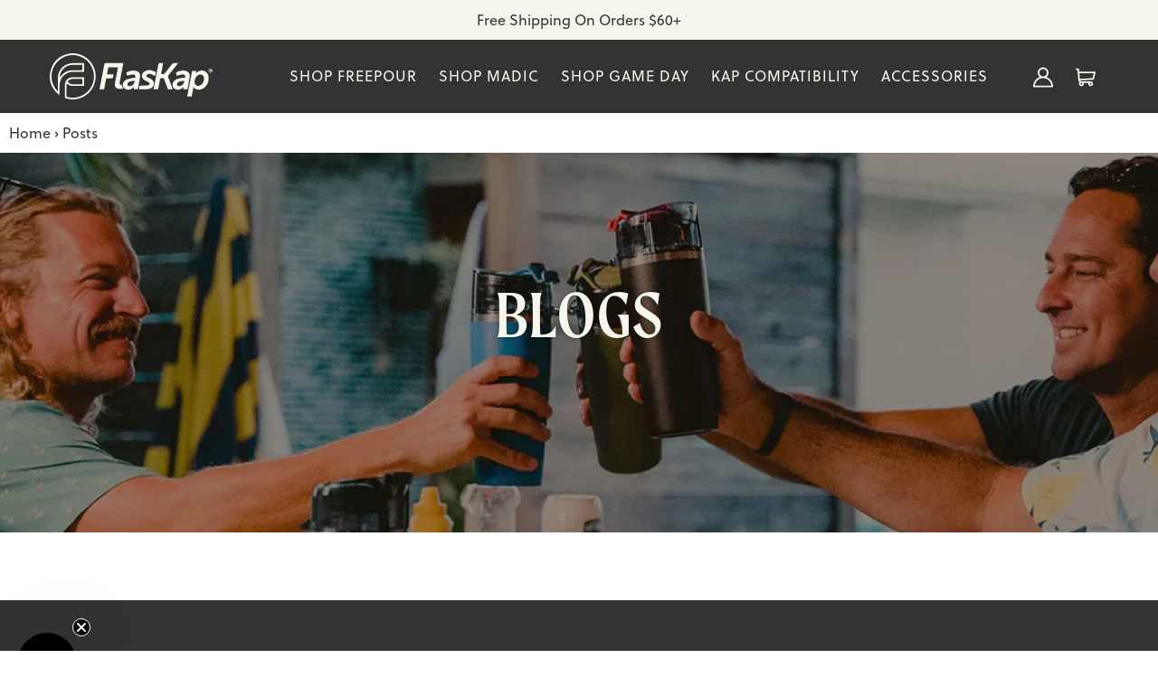

--- FILE ---
content_type: text/html; charset=utf-8
request_url: https://www.flaskap.com/blogs/posts
body_size: 37150
content:
<!doctype html>
<html class="no-js" lang="en">
  <head>
    <!-- Meta Tags -->
    <meta charset="utf-8">
    <meta http-equiv="X-UA-Compatible" content="IE=edge,chrome=1">
    <meta name="viewport" content="width=device-width,initial-scale=1">
    <meta name="theme-color" content="#333333">
    <link rel="canonical" href="https://www.flaskap.com/blogs/posts">
    <meta name="google-site-verification" content="k8oM1_sXiwZcaw7ff8YxXpHFC5T3F3VBJrvgb8E0nHk">
    <meta name="google-site-verification" content="j9Ruz3Te7gqmqVbLty6Ukz-P5Kk_M_Mij43GO__3PB0">

    <!-- Favicon --><link rel="shortcut icon" href="//www.flaskap.com/cdn/shop/files/favicon_32x32.png?v=1675879386" type="image/png"><!-- SEO Title --><title>Posts
&ndash; FlasKap</title>

    <!-- Page Description --><!-- CSS Files -->
    

    
<!-- Hyperspeed:233578 -->
<!-- hs-shared_id:None -->



<script>window.HS_JS_OVERRIDES = [{"load_method":"ON_ACTION","match":"codeblackbelt"},{"load_method":"ON_ACTION","match":"tidio"},{"load_method":"ON_ACTION","match":"chatra"},{"load_method":"ON_ACTION","match":"gorgias"},{"load_method":"ON_ACTION","match":"zdassets"},{"load_method":"ON_ACTION","match":"omappapi"},{"load_method":"ON_ACTION","match":"foursixty"},{"load_method":"ON_ACTION","match":"shopify_pay"},{"load_method":"ON_ACTION","match":"shopifycloud\/shopify\/assets\/storefront\/features"},{"load_method":"ON_ACTION","match":"shopifycloud\/shopify\/assets\/storefront\/load_feature"},{"load_method":"ON_ACTION","match":"shopifycloud\/storefront-recaptch"}];</script>
<script>!function(e,t){if("object"==typeof exports&&"object"==typeof module)module.exports=t();else if("function"==typeof define&&define.amd)define([],t);else{var n=t();for(var o in n)("object"==typeof exports?exports:e)[o]=n[o]}}(self,(()=>(()=>{"use strict";var e={};(e=>{"undefined"!=typeof Symbol&&Symbol.toStringTag&&Object.defineProperty(e,Symbol.toStringTag,{value:"Module"}),Object.defineProperty(e,"__esModule",{value:!0})})(e);const t="hyperscript/defer-load",n="ON_ACTION",o=window.HS_JS_OVERRIDES||[];function r(e,t){const n=!e||"string"!=typeof e,r=t&&t.hasAttribute("hs-ignore");return!t&&n||r?null:(c=o.find((n=>e&&e.includes(n.match)||t&&t.innerHTML&&t.innerHTML.includes(n.match)&&!t.innerHTML.includes("asyncLoad"))))?{load_method:c.load_method||"default"}:null;var c}window.HS_LOAD_ON_ACTION_SCRIPTS=window.HS_LOAD_ON_ACTION_SCRIPTS||[];const c=document.createElement,s={src:Object.getOwnPropertyDescriptor(HTMLScriptElement.prototype,"src"),type:Object.getOwnPropertyDescriptor(HTMLScriptElement.prototype,"type")};function i(e,n){window.HS_LOAD_ON_ACTION_SCRIPTS.push([e,n]),e.type=t;const o=function(n){e.getAttribute("type")===t&&n.preventDefault(),e.removeEventListener("beforescriptexecute",o)};e.addEventListener("beforescriptexecute",o)}return document.createElement=function(...e){if("script"!==e[0].toLowerCase()||window.hsUnblocked)return c.bind(document)(...e);const o=c.bind(document)(...e);try{Object.defineProperties(o,{src:{...s.src,set(e){const o=r(e,null);o&&o.load_method===n&&s.type.set.call(this,t),s.src.set.call(this,e)}},type:{...s.type,set(e){const c=r(o.src,null);c&&c.load_method===n?s.type.set.call(this,t):s.type.set.call(this,e)}}}),o.setAttribute=function(e,t){"type"===e||"src"===e?o[e]=t:HTMLScriptElement.prototype.setAttribute.call(o,e,t)}}catch(e){console.warn("HyperScripts: unable to prevent script execution for script src ",o.src,".\n",'A likely cause would be because you are using a third-party browser extension that monkey patches the "document.createElement" function.')}return o},window.hsScriptObserver=new MutationObserver((e=>{for(let o=0;o<e.length;o++){const{addedNodes:c}=e[o];for(let e=0;e<c.length;e++){const o=c[e];if(1===o.nodeType&&"SCRIPT"===o.tagName)if(o.type===t)i(o,null);else{const e=r(o.src,o);e&&e.load_method===n&&i(o,o.type===t?null:o.type)}}}})),window.hsScriptObserver.observe(document.documentElement,{childList:!0,subtree:!0}),e})()));</script>

<!-- Lazyload + Responsive Images-->
<script defer src="//www.flaskap.com/cdn/shop/t/263/assets/hs-lazysizes.min.js?v=135569976184316652031746027205"></script>

<link rel="stylesheet" href="//www.flaskap.com/cdn/shop/t/263/assets/hs-image-blur.css?v=157208600979694062561746027205" media="print" onload="this.media='all'; this.onload = null">
<!-- Third party app optimization -->
<!-- Is an app not updating? Just click Rebuild Cache in Hyperspeed. -->
<!-- Or, stop deferring the app by clicking View Details on App Optimization in your Theme Optimization settings. -->
<script hs-ignore>(function(){var hsUrls=[{"load_method":"ON_ACTION","original_url":"https:\/\/d1an1e2qw504lz.cloudfront.net\/shop\/js\/cart-shipping-calculator-pro.min.js?shop=flaskapstore.myshopify.com","pages":["HOME","COLLECTIONS","PRODUCT","CART","OTHER"]},{"load_method":"ON_ACTION","original_url":"https:\/\/widgetic.com\/sdk\/sdk.js?shop=flaskapstore.myshopify.com","pages":["HOME","COLLECTIONS","PRODUCT","CART","OTHER"]},{"load_method":"ON_ACTION","original_url":"https:\/\/cdn.yottaa.com\/rapid.rum.min.js?siteKey=qytrVmM4oKQIrQ\u0026shop=flaskapstore.myshopify.com","pages":["HOME","COLLECTIONS","PRODUCT","CART","OTHER"]},{"load_method":"ON_ACTION","original_url":"https:\/\/shy.elfsight.com\/p\/platform.js?shop=flaskapstore.myshopify.com","pages":["HOME","COLLECTIONS","PRODUCT","CART","OTHER"]},{"load_method":"ON_ACTION","original_url":"https:\/\/www.paypal.com\/tagmanager\/pptm.js?id=b52b3f7f-56a1-4e2f-99e3-cd8e2cf766b2\u0026shop=flaskapstore.myshopify.com","pages":["HOME","COLLECTIONS","PRODUCT","CART","OTHER"]},{"load_method":"ON_ACTION","original_url":"https:\/\/d3hw6dc1ow8pp2.cloudfront.net\/reviewsWidget.min.js?shop=flaskapstore.myshopify.com","pages":["HOME","COLLECTIONS","PRODUCT","CART","OTHER"]},{"load_method":"ON_ACTION","original_url":"https:\/\/static.klaviyo.com\/onsite\/js\/klaviyo.js?company_id=UKNxXx\u0026shop=flaskapstore.myshopify.com","pages":["HOME","COLLECTIONS","PRODUCT","CART","OTHER"]},{"load_method":"ON_ACTION","original_url":"https:\/\/d1639lhkj5l89m.cloudfront.net\/js\/storefront\/uppromote.js?shop=flaskapstore.myshopify.com","pages":["HOME","COLLECTIONS","PRODUCT","CART","OTHER"]}];var insertBeforeBackup=Node.prototype.insertBefore;var currentPageType=getPageType();function getPageType(){var currentPage="blog";if(currentPage==='index'){return'HOME';}else if(currentPage==='collection'){return'COLLECTIONS';}else if(currentPage==='product'){return'PRODUCT';}else if(currentPage==='cart'){return'CART';}else{return'OTHER';}}
function isWhitelistedPage(script){return script.pages.includes(currentPageType);}
function getCachedScriptUrl(url){var result=(hsUrls||[]).find(function(el){var compareUrl=el.original_url;if(url.substring(0,6)==="https:"&&el.original_url.substring(0,2)==="//"){compareUrl="https:"+el.original_url;}
return url==compareUrl;});return result;}
function loadScript(scriptInfo){if(isWhitelistedPage(scriptInfo)){var s=document.createElement('script');s.type='text/javascript';s.async=true;s.src=scriptInfo.original_url;var x=document.getElementsByTagName('script')[0];insertBeforeBackup.apply(x.parentNode,[s,x]);}}
var userEvents={touch:["touchmove","touchend"],mouse:["mousemove","click","keydown","scroll"]};function isTouch(){var touchIdentifiers=" -webkit- -moz- -o- -ms- ".split(" ");if("ontouchstart"in window||window.DocumentTouch&&document instanceof DocumentTouch){return true;}
var query=["(",touchIdentifiers.join("touch-enabled),("),"hsterminal",")"].join("");return window.matchMedia(query).matches;}
var actionEvents=isTouch()?userEvents.touch:userEvents.mouse;function loadOnUserAction(){(hsUrls||[]).filter(function(url){return url.load_method==='ON_ACTION';}).forEach(function(scriptInfo){loadScript(scriptInfo)})
actionEvents.forEach(function(userEvent){document.removeEventListener(userEvent,loadOnUserAction);});}
Node.prototype.insertBefore=function(newNode,refNode){if(newNode.type!=="text/javascript"&&newNode.type!=="application/javascript"&&newNode.type!=="application/ecmascript"){return insertBeforeBackup.apply(this,arguments);}
var scriptInfo=getCachedScriptUrl(newNode.src);if(!scriptInfo){return insertBeforeBackup.apply(this,arguments);}
if(isWhitelistedPage(scriptInfo)&&scriptInfo.load_method!=='ON_ACTION'){var s=document.createElement('script');s.type='text/javascript';s.async=true;s.src=scriptInfo.original_url;insertBeforeBackup.apply(this,[s,refNode]);}}
actionEvents.forEach(function(userEvent){document.addEventListener(userEvent,loadOnUserAction);});})();</script>

<!-- instant.load -->
<script defer src="//www.flaskap.com/cdn/shop/t/263/assets/hs-instantload.min.js?v=106803949153345037901746027205"></script>

<!-- defer JS until action -->
<script async src="//www.flaskap.com/cdn/shop/t/263/assets/hs-script-loader.min.js?v=24912448706018637961746027205"></script>


    <link rel="preconnect" href="https://fonts.gstatic.com/" crossorigin>


<link
      rel="stylesheet"
      href="https://fonts.googleapis.com/css?family=Work+Sans:700">

    
<link
      rel="stylesheet"
      href="//cdnjs.cloudflare.com/ajax/libs/font-awesome/4.7.0/css/font-awesome.min.css">
    <link href="theme.scss.css" rel="stylesheet" type="text/css" media="all" />
<link href="lwn0rih.css" rel="stylesheet" type="text/css" media="all" />


<link
      rel="stylesheet"
      href="//www.flaskap.com/cdn/shop/t/263/assets/theme.scss.css?v=137973551324143109661757528467">

<link
      rel="stylesheet"
      href="lwn0rih.css">

    
<link
      rel="stylesheet"
      href="https://use.typekit.net/lwn0rih.css">

    <!-- Social Meta Tags -->
    <!-- /snippets/social-meta-tags.liquid -->




<meta property="og:site_name" content="FlasKap">
<meta property="og:url" content="https://www.flaskap.com/blogs/posts">
<meta property="og:title" content="Posts">
<meta property="og:type" content="website">
<meta property="og:description" content="FlasKap creates patented drinkware systems that do more than hold a drink. Our insulated designs store spirits, allow precise mixing, and adapt to every moment, giving you control and versatility no other drinkware system offers.">

<meta property="og:image" content="http://www.flaskap.com/cdn/shop/files/flaskap_social_1200x1200.jpg?v=1739982851">
<meta property="og:image:secure_url" content="https://www.flaskap.com/cdn/shop/files/flaskap_social_1200x1200.jpg?v=1739982851">


<meta name="twitter:card" content="summary_large_image">
<meta name="twitter:title" content="Posts">
<meta name="twitter:description" content="FlasKap creates patented drinkware systems that do more than hold a drink. Our insulated designs store spirits, allow precise mixing, and adapt to every moment, giving you control and versatility no other drinkware system offers.">


    <!-- Third Party Scripts & Tracking Code -->
    
    

    <!-- Theme Scripts -->
    

<script>
  

  var theme = {
    breakpoints: {
      medium: 750,
      large: 990,
      widescreen: 1400
    },
    strings: {
      addToCart: "Add to cart",
      soldOut: "Sold out",
      unavailable: "Unavailable",
      regularPrice: "Regular price",
      salePrice: "Sale price",
      sale: "",
      showMore: "Show More",
      showLess: "Show Less",
      addressError: "Error looking up that address",
      addressNoResults: "No results for that address",
      addressQueryLimit: "You have exceeded the Google API usage limit. Consider upgrading to a \u003ca href=\"https:\/\/developers.google.com\/maps\/premium\/usage-limits\"\u003ePremium Plan\u003c\/a\u003e.",
      authError: "There was a problem authenticating your Google Maps account.",
      newWindow: "Opens in a new window.",
      external: "Opens external website.",
      newWindowExternal: "Opens external website in a new window.",
      removeLabel: "Remove [product]",
      update: "Update",
      quantity: "Quantity",
      discountedTotal: "Discounted total",
      regularTotal: "Regular total",
      priceColumn: "See Price column for discount details.",
      quantityMinimumMessage: "Quantity must be 1 or more",
      cartError: "There was an error while updating your cart. Please try again.",
      removedItemMessage: "Removed \u003cspan class=\"cart__removed-product-details\"\u003e([quantity]) [link]\u003c\/span\u003e from your cart.",
      unitPrice: "Unit price",
      unitPriceSeparator: "per",
      oneCartCount: "1 item",
      otherCartCount: "[count] items",
      quantityLabel: "Quantity: [count]"
    },
    moneyFormat: "${{amount}}",
    moneyFormatWithCurrency: "${{amount}} USD",
    customerIsLoggedIn: false
  }

  document.documentElement.className = document.documentElement.className.replace('no-js', 'js');
</script>


    <!-- Shopify Specific Scripts --><!-- Vendor Scripts -->
    <script src="//www.flaskap.com/cdn/shop/t/263/assets/vendor.js?v=49531241339451192101746027205" defer></script>
    <script src="//www.flaskap.com/cdn/shop/t/263/assets/theme.min.js?v=12895701120350949321746027205" defer></script>
    <script src="//www.flaskap.com/cdn/shop/t/263/assets/lazysizes.js?v=94224023136283657951746027205" defer></script>
    <script src="//www.flaskap.com/cdn/shopifycloud/storefront/assets/themes_support/api.jquery-7ab1a3a4.js" defer></script>

    <!-- Custom Scripts -->
    <script>
      (() => {
        const cartSummaryStorageName = 'docapp-shipping';
        const existingStorageData = localStorage.getItem(cartSummaryStorageName);
        if (existingStorageData && existingStorageData.userLocation && existingStorageData.userLocation.zip) return;

        const dataInStorage = {
          userLocation: { country: 'US', province: 'MT', zip: '59714' },
          userIp: null,
          shippingOptions: null,
          cartHash: null,
        };
        localStorage.setItem(cartSummaryStorageName, JSON.stringify(dataInStorage));
      })();
    </script>

    <!-- Inline Styles -->
    <style>
      body .docapp-cart-with-shipping-summary .docapp-cart-shipping {
        display: none !important;
      }
      body .docapp-cart-with-shipping-summary .docapp-shipping-calculator--rates {
        margin: 0;
        padding: 0;
      }
    </style>

    <!-- External Scripts -->
    <script async src="https://cdn.shopify.com/s/files/1/0000/0000/0000/t/1/assets/apphero.co/script_tags/859660_362034.js"></script>
    <script async src="https://assets.apphero.co/script_tags/908699_574991.js"></script>
    <script async src="https://assets.apphero.co/script_tags/908699_697749.js"></script>
    <script async src="https://assets.apphero.co/script_tags/908699_663167.js"></script>
    <script async src="https://assets.apphero.co/script_tags/167626_37756.js"></script>
    <script
      src="https://cdn.shopify.com/s/files/1/0000/0000/0000/t/1/assets/klaviyo.com/media/js/onsite/onsite.js"
      defer
    ></script>

    <!-- Google Tag Manager -->
    <script defer>
      (function (w, d, s, l, i) {
        w[l] = w[l] || [];
        w[l].push({ 'gtm.start': new Date().getTime(), event: 'gtm.js' });
        var f = d.getElementsByTagName(s)[0],
          j = d.createElement(s),
          dl = l != 'dataLayer' ? '&l=' + l : '';
        j.async = true;
        j.src = 'https://www.googletagmanager.com/gtm.js?id=' + i + dl;
        f.parentNode.insertBefore(j, f);
      })(window, document, 'script', 'dataLayer', 'GTM-KZNL3K8');
    </script>
    <!-- End Google Tag Manager -->

    <!-- Data Layer Scripts -->
    <script type="text/javascript">

    window.dataLayer = window.dataLayer || [];

    window.pageView = function(){

        

        window.pushOnProduct = function(){

            var products = [];

            products.push({
                'item_id': '',
                'item_name': '',
                'item_brand': '',
                'item_category': '',
                'price': ''
            });

            window.dataLayer.push({
                'event': 'viewProduct',
                'ecommerce': {
                    'currency': 'USD',
                    'value': '',
                    'products': products,
                }
            });

        };

        

    };

    pageView();

</script>

    <script type="text/javascript">

    window.dataLayer = window.dataLayer || [];
    var __DL__ = {};

    function strip(text){
        return text.replace(/\s+/, ' ').replace(/^\s+/, '').replace(/\s+$/, '');
    }

    function firstof(){
        for(var i = 0; i < arguments.length; i++){
            if(arguments[i]) return arguments[i];
        }
        return null;
    }

    window.pageView = function(){

        

        window.pushOnCart = function(){

            var products = [];

            

            var cart = {
                'event': 'viewCart',
                'ecommerce': {
                    'currency': 'USD',
                    'value': 0.00,
                    'products': products,
                }
            }

            window.dataLayer.push(cart);
            __DL__.cart = cart.ecommerce.products;

        };

        

    };

    pageView();

    

</script>


    <!-- Shopify Metafields -->
    <script>window.performance && window.performance.mark && window.performance.mark('shopify.content_for_header.start');</script><meta name="google-site-verification" content="H6b1J0YmaWLhVv8R2hgDGt9KBhF9UKPHh6rz_WiXRNA">
<meta name="google-site-verification" content="H6b1J0YmaWLhVv8R2hgDGt9KBhF9UKPHh6rz_WiXRNA">
<meta name="facebook-domain-verification" content="iixkt6zzvy9zoxhs19m28l9h3rg51d">
<meta id="shopify-digital-wallet" name="shopify-digital-wallet" content="/2471591987/digital_wallets/dialog">
<meta name="shopify-checkout-api-token" content="d0f27fd68cd3adeb57c94d5cd4a8c573">
<meta id="in-context-paypal-metadata" data-shop-id="2471591987" data-venmo-supported="true" data-environment="production" data-locale="en_US" data-paypal-v4="true" data-currency="USD">
<link rel="alternate" type="application/atom+xml" title="Feed" href="/blogs/posts.atom" />
<script async="async" src="/checkouts/internal/preloads.js?locale=en-US"></script>
<link rel="preconnect" href="https://shop.app" crossorigin="anonymous">
<script async="async" src="https://shop.app/checkouts/internal/preloads.js?locale=en-US&shop_id=2471591987" crossorigin="anonymous"></script>
<script id="apple-pay-shop-capabilities" type="application/json">{"shopId":2471591987,"countryCode":"US","currencyCode":"USD","merchantCapabilities":["supports3DS"],"merchantId":"gid:\/\/shopify\/Shop\/2471591987","merchantName":"FlasKap","requiredBillingContactFields":["postalAddress","email"],"requiredShippingContactFields":["postalAddress","email"],"shippingType":"shipping","supportedNetworks":["visa","masterCard","amex","discover","elo","jcb"],"total":{"type":"pending","label":"FlasKap","amount":"1.00"},"shopifyPaymentsEnabled":true,"supportsSubscriptions":true}</script>
<script id="shopify-features" type="application/json">{"accessToken":"d0f27fd68cd3adeb57c94d5cd4a8c573","betas":["rich-media-storefront-analytics"],"domain":"www.flaskap.com","predictiveSearch":true,"shopId":2471591987,"locale":"en"}</script>
<script>var Shopify = Shopify || {};
Shopify.shop = "flaskapstore.myshopify.com";
Shopify.locale = "en";
Shopify.currency = {"active":"USD","rate":"1.0"};
Shopify.country = "US";
Shopify.theme = {"name":"Copy of Flaskap| Copywrite Updates | [AG]","id":143116763328,"schema_name":"Debut","schema_version":"14.3.1","theme_store_id":null,"role":"main"};
Shopify.theme.handle = "null";
Shopify.theme.style = {"id":null,"handle":null};
Shopify.cdnHost = "www.flaskap.com/cdn";
Shopify.routes = Shopify.routes || {};
Shopify.routes.root = "/";</script>
<script type="module">!function(o){(o.Shopify=o.Shopify||{}).modules=!0}(window);</script>
<script>!function(o){function n(){var o=[];function n(){o.push(Array.prototype.slice.apply(arguments))}return n.q=o,n}var t=o.Shopify=o.Shopify||{};t.loadFeatures=n(),t.autoloadFeatures=n()}(window);</script>
<script>
  window.ShopifyPay = window.ShopifyPay || {};
  window.ShopifyPay.apiHost = "shop.app\/pay";
  window.ShopifyPay.redirectState = null;
</script>
<script id="shop-js-analytics" type="application/json">{"pageType":"blog"}</script>
<script defer="defer" async type="module" src="//www.flaskap.com/cdn/shopifycloud/shop-js/modules/v2/client.init-shop-cart-sync_C5BV16lS.en.esm.js"></script>
<script defer="defer" async type="module" src="//www.flaskap.com/cdn/shopifycloud/shop-js/modules/v2/chunk.common_CygWptCX.esm.js"></script>
<script type="module">
  await import("//www.flaskap.com/cdn/shopifycloud/shop-js/modules/v2/client.init-shop-cart-sync_C5BV16lS.en.esm.js");
await import("//www.flaskap.com/cdn/shopifycloud/shop-js/modules/v2/chunk.common_CygWptCX.esm.js");

  window.Shopify.SignInWithShop?.initShopCartSync?.({"fedCMEnabled":true,"windoidEnabled":true});

</script>
<script>
  window.Shopify = window.Shopify || {};
  if (!window.Shopify.featureAssets) window.Shopify.featureAssets = {};
  window.Shopify.featureAssets['shop-js'] = {"shop-cart-sync":["modules/v2/client.shop-cart-sync_ZFArdW7E.en.esm.js","modules/v2/chunk.common_CygWptCX.esm.js"],"init-fed-cm":["modules/v2/client.init-fed-cm_CmiC4vf6.en.esm.js","modules/v2/chunk.common_CygWptCX.esm.js"],"shop-button":["modules/v2/client.shop-button_tlx5R9nI.en.esm.js","modules/v2/chunk.common_CygWptCX.esm.js"],"shop-cash-offers":["modules/v2/client.shop-cash-offers_DOA2yAJr.en.esm.js","modules/v2/chunk.common_CygWptCX.esm.js","modules/v2/chunk.modal_D71HUcav.esm.js"],"init-windoid":["modules/v2/client.init-windoid_sURxWdc1.en.esm.js","modules/v2/chunk.common_CygWptCX.esm.js"],"shop-toast-manager":["modules/v2/client.shop-toast-manager_ClPi3nE9.en.esm.js","modules/v2/chunk.common_CygWptCX.esm.js"],"init-shop-email-lookup-coordinator":["modules/v2/client.init-shop-email-lookup-coordinator_B8hsDcYM.en.esm.js","modules/v2/chunk.common_CygWptCX.esm.js"],"init-shop-cart-sync":["modules/v2/client.init-shop-cart-sync_C5BV16lS.en.esm.js","modules/v2/chunk.common_CygWptCX.esm.js"],"avatar":["modules/v2/client.avatar_BTnouDA3.en.esm.js"],"pay-button":["modules/v2/client.pay-button_FdsNuTd3.en.esm.js","modules/v2/chunk.common_CygWptCX.esm.js"],"init-customer-accounts":["modules/v2/client.init-customer-accounts_DxDtT_ad.en.esm.js","modules/v2/client.shop-login-button_C5VAVYt1.en.esm.js","modules/v2/chunk.common_CygWptCX.esm.js","modules/v2/chunk.modal_D71HUcav.esm.js"],"init-shop-for-new-customer-accounts":["modules/v2/client.init-shop-for-new-customer-accounts_ChsxoAhi.en.esm.js","modules/v2/client.shop-login-button_C5VAVYt1.en.esm.js","modules/v2/chunk.common_CygWptCX.esm.js","modules/v2/chunk.modal_D71HUcav.esm.js"],"shop-login-button":["modules/v2/client.shop-login-button_C5VAVYt1.en.esm.js","modules/v2/chunk.common_CygWptCX.esm.js","modules/v2/chunk.modal_D71HUcav.esm.js"],"init-customer-accounts-sign-up":["modules/v2/client.init-customer-accounts-sign-up_CPSyQ0Tj.en.esm.js","modules/v2/client.shop-login-button_C5VAVYt1.en.esm.js","modules/v2/chunk.common_CygWptCX.esm.js","modules/v2/chunk.modal_D71HUcav.esm.js"],"shop-follow-button":["modules/v2/client.shop-follow-button_Cva4Ekp9.en.esm.js","modules/v2/chunk.common_CygWptCX.esm.js","modules/v2/chunk.modal_D71HUcav.esm.js"],"checkout-modal":["modules/v2/client.checkout-modal_BPM8l0SH.en.esm.js","modules/v2/chunk.common_CygWptCX.esm.js","modules/v2/chunk.modal_D71HUcav.esm.js"],"lead-capture":["modules/v2/client.lead-capture_Bi8yE_yS.en.esm.js","modules/v2/chunk.common_CygWptCX.esm.js","modules/v2/chunk.modal_D71HUcav.esm.js"],"shop-login":["modules/v2/client.shop-login_D6lNrXab.en.esm.js","modules/v2/chunk.common_CygWptCX.esm.js","modules/v2/chunk.modal_D71HUcav.esm.js"],"payment-terms":["modules/v2/client.payment-terms_CZxnsJam.en.esm.js","modules/v2/chunk.common_CygWptCX.esm.js","modules/v2/chunk.modal_D71HUcav.esm.js"]};
</script>
<script>(function() {
  var isLoaded = false;
  function asyncLoad() {
    if (isLoaded) return;
    isLoaded = true;
    var urls = ["https:\/\/www.paypal.com\/tagmanager\/pptm.js?id=b52b3f7f-56a1-4e2f-99e3-cd8e2cf766b2\u0026shop=flaskapstore.myshopify.com","https:\/\/widgetic.com\/sdk\/sdk.js?shop=flaskapstore.myshopify.com","https:\/\/shy.elfsight.com\/p\/platform.js?shop=flaskapstore.myshopify.com","https:\/\/d3hw6dc1ow8pp2.cloudfront.net\/reviewsWidget.min.js?shop=flaskapstore.myshopify.com"];
    for (var i = 0; i < urls.length; i++) {
      var s = document.createElement('script');
      s.type = 'text/javascript';
      s.async = true;
      s.src = urls[i];
      var x = document.getElementsByTagName('script')[0];
      x.parentNode.insertBefore(s, x);
    }
  };
  if(window.attachEvent) {
    window.attachEvent('onload', asyncLoad);
  } else {
    window.addEventListener('load', asyncLoad, false);
  }
})();</script>
<script id="__st">var __st={"a":2471591987,"offset":-25200,"reqid":"4b2fdf76-1517-4f1d-ade7-b3211c5a5486-1768717957","pageurl":"www.flaskap.com\/blogs\/posts","s":"blogs-86210674880","u":"e0e19eacde91","p":"blog","rtyp":"blog","rid":86210674880};</script>
<script>window.ShopifyPaypalV4VisibilityTracking = true;</script>
<script id="captcha-bootstrap">!function(){'use strict';const t='contact',e='account',n='new_comment',o=[[t,t],['blogs',n],['comments',n],[t,'customer']],c=[[e,'customer_login'],[e,'guest_login'],[e,'recover_customer_password'],[e,'create_customer']],r=t=>t.map((([t,e])=>`form[action*='/${t}']:not([data-nocaptcha='true']) input[name='form_type'][value='${e}']`)).join(','),a=t=>()=>t?[...document.querySelectorAll(t)].map((t=>t.form)):[];function s(){const t=[...o],e=r(t);return a(e)}const i='password',u='form_key',d=['recaptcha-v3-token','g-recaptcha-response','h-captcha-response',i],f=()=>{try{return window.sessionStorage}catch{return}},m='__shopify_v',_=t=>t.elements[u];function p(t,e,n=!1){try{const o=window.sessionStorage,c=JSON.parse(o.getItem(e)),{data:r}=function(t){const{data:e,action:n}=t;return t[m]||n?{data:e,action:n}:{data:t,action:n}}(c);for(const[e,n]of Object.entries(r))t.elements[e]&&(t.elements[e].value=n);n&&o.removeItem(e)}catch(o){console.error('form repopulation failed',{error:o})}}const l='form_type',E='cptcha';function T(t){t.dataset[E]=!0}const w=window,h=w.document,L='Shopify',v='ce_forms',y='captcha';let A=!1;((t,e)=>{const n=(g='f06e6c50-85a8-45c8-87d0-21a2b65856fe',I='https://cdn.shopify.com/shopifycloud/storefront-forms-hcaptcha/ce_storefront_forms_captcha_hcaptcha.v1.5.2.iife.js',D={infoText:'Protected by hCaptcha',privacyText:'Privacy',termsText:'Terms'},(t,e,n)=>{const o=w[L][v],c=o.bindForm;if(c)return c(t,g,e,D).then(n);var r;o.q.push([[t,g,e,D],n]),r=I,A||(h.body.append(Object.assign(h.createElement('script'),{id:'captcha-provider',async:!0,src:r})),A=!0)});var g,I,D;w[L]=w[L]||{},w[L][v]=w[L][v]||{},w[L][v].q=[],w[L][y]=w[L][y]||{},w[L][y].protect=function(t,e){n(t,void 0,e),T(t)},Object.freeze(w[L][y]),function(t,e,n,w,h,L){const[v,y,A,g]=function(t,e,n){const i=e?o:[],u=t?c:[],d=[...i,...u],f=r(d),m=r(i),_=r(d.filter((([t,e])=>n.includes(e))));return[a(f),a(m),a(_),s()]}(w,h,L),I=t=>{const e=t.target;return e instanceof HTMLFormElement?e:e&&e.form},D=t=>v().includes(t);t.addEventListener('submit',(t=>{const e=I(t);if(!e)return;const n=D(e)&&!e.dataset.hcaptchaBound&&!e.dataset.recaptchaBound,o=_(e),c=g().includes(e)&&(!o||!o.value);(n||c)&&t.preventDefault(),c&&!n&&(function(t){try{if(!f())return;!function(t){const e=f();if(!e)return;const n=_(t);if(!n)return;const o=n.value;o&&e.removeItem(o)}(t);const e=Array.from(Array(32),(()=>Math.random().toString(36)[2])).join('');!function(t,e){_(t)||t.append(Object.assign(document.createElement('input'),{type:'hidden',name:u})),t.elements[u].value=e}(t,e),function(t,e){const n=f();if(!n)return;const o=[...t.querySelectorAll(`input[type='${i}']`)].map((({name:t})=>t)),c=[...d,...o],r={};for(const[a,s]of new FormData(t).entries())c.includes(a)||(r[a]=s);n.setItem(e,JSON.stringify({[m]:1,action:t.action,data:r}))}(t,e)}catch(e){console.error('failed to persist form',e)}}(e),e.submit())}));const S=(t,e)=>{t&&!t.dataset[E]&&(n(t,e.some((e=>e===t))),T(t))};for(const o of['focusin','change'])t.addEventListener(o,(t=>{const e=I(t);D(e)&&S(e,y())}));const B=e.get('form_key'),M=e.get(l),P=B&&M;t.addEventListener('DOMContentLoaded',(()=>{const t=y();if(P)for(const e of t)e.elements[l].value===M&&p(e,B);[...new Set([...A(),...v().filter((t=>'true'===t.dataset.shopifyCaptcha))])].forEach((e=>S(e,t)))}))}(h,new URLSearchParams(w.location.search),n,t,e,['guest_login'])})(!0,!0)}();</script>
<script integrity="sha256-4kQ18oKyAcykRKYeNunJcIwy7WH5gtpwJnB7kiuLZ1E=" data-source-attribution="shopify.loadfeatures" defer="defer" src="//www.flaskap.com/cdn/shopifycloud/storefront/assets/storefront/load_feature-a0a9edcb.js" crossorigin="anonymous"></script>
<script crossorigin="anonymous" defer="defer" src="//www.flaskap.com/cdn/shopifycloud/storefront/assets/shopify_pay/storefront-65b4c6d7.js?v=20250812"></script>
<script data-source-attribution="shopify.dynamic_checkout.dynamic.init">var Shopify=Shopify||{};Shopify.PaymentButton=Shopify.PaymentButton||{isStorefrontPortableWallets:!0,init:function(){window.Shopify.PaymentButton.init=function(){};var t=document.createElement("script");t.src="https://www.flaskap.com/cdn/shopifycloud/portable-wallets/latest/portable-wallets.en.js",t.type="module",document.head.appendChild(t)}};
</script>
<script data-source-attribution="shopify.dynamic_checkout.buyer_consent">
  function portableWalletsHideBuyerConsent(e){var t=document.getElementById("shopify-buyer-consent"),n=document.getElementById("shopify-subscription-policy-button");t&&n&&(t.classList.add("hidden"),t.setAttribute("aria-hidden","true"),n.removeEventListener("click",e))}function portableWalletsShowBuyerConsent(e){var t=document.getElementById("shopify-buyer-consent"),n=document.getElementById("shopify-subscription-policy-button");t&&n&&(t.classList.remove("hidden"),t.removeAttribute("aria-hidden"),n.addEventListener("click",e))}window.Shopify?.PaymentButton&&(window.Shopify.PaymentButton.hideBuyerConsent=portableWalletsHideBuyerConsent,window.Shopify.PaymentButton.showBuyerConsent=portableWalletsShowBuyerConsent);
</script>
<script data-source-attribution="shopify.dynamic_checkout.cart.bootstrap">document.addEventListener("DOMContentLoaded",(function(){function t(){return document.querySelector("shopify-accelerated-checkout-cart, shopify-accelerated-checkout")}if(t())Shopify.PaymentButton.init();else{new MutationObserver((function(e,n){t()&&(Shopify.PaymentButton.init(),n.disconnect())})).observe(document.body,{childList:!0,subtree:!0})}}));
</script>
<link id="shopify-accelerated-checkout-styles" rel="stylesheet" media="screen" href="https://www.flaskap.com/cdn/shopifycloud/portable-wallets/latest/accelerated-checkout-backwards-compat.css" crossorigin="anonymous">
<style id="shopify-accelerated-checkout-cart">
        #shopify-buyer-consent {
  margin-top: 1em;
  display: inline-block;
  width: 100%;
}

#shopify-buyer-consent.hidden {
  display: none;
}

#shopify-subscription-policy-button {
  background: none;
  border: none;
  padding: 0;
  text-decoration: underline;
  font-size: inherit;
  cursor: pointer;
}

#shopify-subscription-policy-button::before {
  box-shadow: none;
}

      </style>
<script id="sections-script" data-sections="minicart-right-sidebar" defer="defer" src="//www.flaskap.com/cdn/shop/t/263/compiled_assets/scripts.js?28213"></script>
<script>window.performance && window.performance.mark && window.performance.mark('shopify.content_for_header.end');</script>
    <link href="https://d3hw6dc1ow8pp2.cloudfront.net/styles/main.min.css" rel="stylesheet" type="text/css">
<style type="text/css">
.okeReviews .okeReviews-reviewsWidget-header-controls-writeReview {
        display: inline-block;
    }
    .okeReviews .okeReviews-reviewsWidget.is-okeReviews-empty {
        display: block;
    }
.okeReviews.okeReviews--theme .okeReviews-badge--rating {
        background-color: #FFB829;
    }
    .okeReviews.okeReviews--theme .okeReviews-starRating-indicator-layer--foreground {
        background-image: url('data:image/svg+xml;charset=UTF-8, %3Csvg%20width%3D%2280%22%20height%3D%2214%22%20viewBox%3D%220%200%2080%2014%22%20xmlns%3D%22http%3A%2F%2Fwww.w3.org%2F2000%2Fsvg%22%3E%3Cg%20fill%3D%22%23FFB829%22%20fill-rule%3D%22evenodd%22%3E%3Cpath%20d%3D%22M71.996%2011.368l-3.94%202.42c-.474.292-.756.096-.628-.443l1.074-4.53-3.507-3.022c-.422-.363-.324-.693.24-.74l4.602-.37%201.778-4.3c.21-.51.55-.512.762%200l1.78%204.3%204.602.37c.552.046.666.37.237.74l-3.507%203.02%201.075%204.532c.127.536-.147.74-.628.444l-3.94-2.422zM55.996%2011.368l-3.94%202.42c-.474.292-.756.096-.628-.443l1.074-4.53-3.507-3.022c-.422-.363-.324-.693.24-.74l4.602-.37%201.778-4.3c.21-.51.55-.512.762%200l1.78%204.3%204.602.37c.552.046.666.37.237.74l-3.507%203.02%201.075%204.532c.127.536-.147.74-.628.444l-3.94-2.422zM40.123%2011.368l-3.94%202.42c-.475.292-.756.096-.63-.443l1.076-4.53-3.508-3.022c-.422-.363-.324-.693.24-.74l4.602-.37%201.778-4.3c.21-.51.55-.512.762%200l1.778%204.3%204.603.37c.554.046.667.37.24.74l-3.508%203.02%201.075%204.532c.127.536-.147.74-.628.444l-3.94-2.422zM24.076%2011.368l-3.94%202.42c-.475.292-.757.096-.63-.443l1.076-4.53-3.507-3.022c-.422-.363-.324-.693.238-.74l4.603-.37%201.78-4.3c.21-.51.55-.512.76%200l1.78%204.3%204.602.37c.554.046.667.37.24.74l-3.508%203.02%201.074%204.532c.127.536-.146.74-.628.444l-3.94-2.422zM8.123%2011.368l-3.94%202.42c-.475.292-.756.096-.63-.443l1.076-4.53L1.12%205.792c-.422-.363-.324-.693.24-.74l4.602-.37%201.778-4.3c.21-.51.55-.512.762%200l1.778%204.3%204.603.37c.554.046.667.37.24.74l-3.508%203.02%201.075%204.532c.127.536-.147.74-.628.444l-3.94-2.422z%22%2F%3E%3C%2Fg%3E%3C%2Fsvg%3E');
    }
.okeReviews.okeReviews--theme .okeReviews-badge--recommended {
        background-color: #83CC1C;
    }
    .okeReviews.okeReviews--theme .okeReviews-review-recommendation--yes::before {
        color: #83CC1C;
    }
    .okeReviews.okeReviews--theme .okeReviews-review-reviewer-profile-status--verified {
        color: #83CC1C;
    }
</style>
<script type="application/json" id="oke-reviews-settings">
{"analyticsSettings":{"isWidgetOnScreenTrackingEnabled":false,"provider":"ua"},"disableInitialReviewsFetchOnProducts":false,"filtersEnabled":false,"initialReviewDisplayCount":5,"locale":"en","localeAndVariant":{"code":"en"},"omitMicrodata":true,"reviewSortOrder":"rating","subscriberId":"f6e133ad-f326-426b-ad9e-daaa5c9cb2f1","widgetTemplateId":"carousel","starRatingColor":"#FFCF2A","recorderPlus":true,"recorderQandaPlus":true}
</script>

    <link rel="stylesheet" type="text/css" href="https://dov7r31oq5dkj.cloudfront.net/f6e133ad-f326-426b-ad9e-daaa5c9cb2f1/widget-style-customisations.css?v=b988c177-d551-4353-8d68-57b1c5b5c2d8">
    

    <!-- DNS Prefetch -->
    <link rel="dns-prefetch" href="https://cdn.shopify.com/s/files/1/0000/0000/0000/t/1/assets/ajax.googleapis.com">
    <link rel="dns-prefetch" href="https://cdn.shopify.com/s/files/1/0000/0000/0000/t/1/assets/googletagmanager.com">
    <link rel="dns-prefetch" href="https://cdn.shopify.com/s/files/1/0000/0000/0000/t/1/assets/p.typekit.net">

    <!-- Klaviyo Notify Back In Stock Code -->
    <script src="https://a.klaviyo.com/media/js/onsite/onsite.js"></script>
    <script>
      var klaviyo = klaviyo || [];
       klaviyo.init({
        account: "UKNxXx",
        list: "WD8bCg",
        platform: "shopify"
      });

      klaviyo.enable("backinstock",{ 
      trigger: {
      product_page_text: "Notify Me When Available",
      product_page_class: "button",
      product_page_text_align: "center",
      product_page_margin: "0px",
      replace_anchor: false
      },
      modal: {
       subscribe_checked: true
       headline: "{product_name}",
       body_content: "Register to receive a notification when this item comes back in stock.",
       email_field_label: "Email",
       button_label: "Notify me when available",
       subscription_success_label: "You're in! We'll let you know when it's back.",
       footer_content: '',
       additional_styles: "@import url('https://fonts.googleapis.com/css?family=Helvetica+Neue');",
       drop_background_color: "#000",
       background_color: "#fff",
       text_color: "#222",
       button_text_color: "#fff",
       button_background_color: "#439fdb",
       close_button_color: "#ccc",
       error_background_color: "#fcd6d7",
       error_text_color: "#C72E2F",
       success_background_color: "#d3efcd",
       success_text_color: "#1B9500"
      }
    });
    </script>
    
  <!-- BEGIN app block: shopify://apps/zepto-product-personalizer/blocks/product_personalizer_main/7411210d-7b32-4c09-9455-e129e3be4729 -->
<!-- BEGIN app snippet: zepto_common --><script>
var pplr_cart = {"note":null,"attributes":{},"original_total_price":0,"total_price":0,"total_discount":0,"total_weight":0.0,"item_count":0,"items":[],"requires_shipping":false,"currency":"USD","items_subtotal_price":0,"cart_level_discount_applications":[],"checkout_charge_amount":0};
var pplr_shop_currency = "USD";
var pplr_enabled_currencies_size = 1;
var pplr_money_formate = "${{amount}}";
var pplr_manual_theme_selector=["CartCount span",".cart__row--item, .cart__row:has([name*=updates]), .cart__row:has([name*=quantity])",".cart__image-wrapper .cart__image",".product-details",".pplr_item_price, .css-1uy215x",".pplr_item_line_price, .css-1uy215x",".cart__remove",".fsew",".header__cart-price-bubble span[data-cart-price-bubble]","form[action*=cart] [name=checkout]","Click To View Image","0","Discount Code {{ code }} is invalid","Discount code","Apply",".SomeClass","Subtotal","Shipping","EST. TOTAL","100"];
</script>
<script defer src="//cdn-zeptoapps.com/product-personalizer/pplr_common.js?v=17" ></script><!-- END app snippet -->

<!-- END app block --><!-- BEGIN app block: shopify://apps/klaviyo-email-marketing-sms/blocks/klaviyo-onsite-embed/2632fe16-c075-4321-a88b-50b567f42507 -->












  <script async src="https://static.klaviyo.com/onsite/js/UKNxXx/klaviyo.js?company_id=UKNxXx"></script>
  <script>!function(){if(!window.klaviyo){window._klOnsite=window._klOnsite||[];try{window.klaviyo=new Proxy({},{get:function(n,i){return"push"===i?function(){var n;(n=window._klOnsite).push.apply(n,arguments)}:function(){for(var n=arguments.length,o=new Array(n),w=0;w<n;w++)o[w]=arguments[w];var t="function"==typeof o[o.length-1]?o.pop():void 0,e=new Promise((function(n){window._klOnsite.push([i].concat(o,[function(i){t&&t(i),n(i)}]))}));return e}}})}catch(n){window.klaviyo=window.klaviyo||[],window.klaviyo.push=function(){var n;(n=window._klOnsite).push.apply(n,arguments)}}}}();</script>

  




  <script>
    window.klaviyoReviewsProductDesignMode = false
  </script>







<!-- END app block --><!-- BEGIN app block: shopify://apps/easyban-country-blocker/blocks/easyban-blocker/6583aec2-8e90-464e-9601-efb6039a18f8 --><script src="https://cdn.shopify.com/extensions/0199b407-62ab-757c-8c40-b410f744da52/easy-ban-40/assets/filter.js?v=13&shop=flaskapstore.myshopify.com" async></script>
<script src="https://cdn.shopify.com/extensions/0199b407-62ab-757c-8c40-b410f744da52/easy-ban-40/assets/regc.js?v=1&shop=flaskapstore.myshopify.com" async></script>




  <script async>
   (function(_0x169799,_0x173c0f){var _0x47f87a=_0x120b,_0x49fa92=_0x169799();while(!![]){try{var _0x28db74=parseInt(_0x47f87a(0x141))/0x1*(parseInt(_0x47f87a(0x131))/0x2)+parseInt(_0x47f87a(0x13f))/0x3+parseInt(_0x47f87a(0x12b))/0x4*(parseInt(_0x47f87a(0x142))/0x5)+-parseInt(_0x47f87a(0x139))/0x6+parseInt(_0x47f87a(0x13a))/0x7+parseInt(_0x47f87a(0x12e))/0x8*(-parseInt(_0x47f87a(0x133))/0x9)+parseInt(_0x47f87a(0x136))/0xa*(-parseInt(_0x47f87a(0x13d))/0xb);if(_0x28db74===_0x173c0f)break;else _0x49fa92['push'](_0x49fa92['shift']());}catch(_0x220ae6){_0x49fa92['push'](_0x49fa92['shift']());}}}(_0x43f3,0x8ad02),function e(){window['_eb_blocked']=![];var _0x4c5c0f=new MutationObserver(function(_0x5b3d84){var _0x22d5d1=_0x120b;_0x5b3d84[_0x22d5d1(0x13b)](function(_0x48ea97){var _0x4ecf5b=_0x22d5d1;_0x48ea97['addedNodes'][_0x4ecf5b(0x13b)](function(_0xf966ad){var _0x2a5c50=_0x4ecf5b;if(_0xf966ad[_0x2a5c50(0x13c)]==='SCRIPT'&&window[_0x2a5c50(0x12f)]==![]){var _0x2c9825=_0xf966ad[_0x2a5c50(0x137)]||_0xf966ad[_0x2a5c50(0x135)];_0x2c9825['includes'](_0x2a5c50(0x138))&&(window['_eb_blocked']=!![],window[_0x2a5c50(0x12d)]=_0x2c9825,_0xf966ad[_0x2a5c50(0x143)][_0x2a5c50(0x130)](_0xf966ad),_0x4c5c0f[_0x2a5c50(0x12a)]());}});});});_0x4c5c0f['observe'](document['documentElement'],{'childList':!![],'subtree':!![]}),setTimeout(()=>{var _0x5cfd94=_0x120b;if(!window[_0x5cfd94(0x132)]&&window[_0x5cfd94(0x12f)]){var _0x2cfc78=document['createElement'](_0x5cfd94(0x12c));_0x2cfc78[_0x5cfd94(0x13e)]=_0x5cfd94(0x144),_0x2cfc78[_0x5cfd94(0x137)]=window['_eb_blocked_script'],document[_0x5cfd94(0x134)][_0x5cfd94(0x140)](_0x2cfc78);}},0x2ee0);}());function _0x120b(_0x5de87e,_0x351d93){var _0x43f3e0=_0x43f3();return _0x120b=function(_0x120bfa,_0x4264fd){_0x120bfa=_0x120bfa-0x12a;var _0x59c4a5=_0x43f3e0[_0x120bfa];return _0x59c4a5;},_0x120b(_0x5de87e,_0x351d93);}function _0x43f3(){var _0x20d2f0=['forEach','nodeName','11OZctZY','className','2398257udzlyc','appendChild','41yOWAvD','54030KJZJlf','parentNode','analytics','disconnect','356BEXrkU','script','_eb_blocked_script','2936NzTCjo','_eb_blocked','removeChild','49912sVzPwg','easyBanExtension','18828WomtCv','head','src','23277690JjSUbR','textContent','var\x20customDocumentWrite\x20=\x20function(content)','339690kyRWwL','6554639yVLfpw'];_0x43f3=function(){return _0x20d2f0;};return _0x43f3();}
  </script>







  <script async>
    (function() {
    var observer = new MutationObserver(function(mutations, obs) {
          if (document.body) {
            obs.disconnect(); 
            if (!window.bmExtension) {
              const div = document.createElement('div');
              div.id = 'eb-preload-mask';
              div.style.cssText = 'position: fixed !important; top: 0 !important; left: 0 !important; width: 100% !important; height: 100% !important; background-color: white !important; z-index: 2147483647 !important; display: block !important;';
              document.body.appendChild(div);
    
              setTimeout(function() {
                if (div.parentNode) {
                  div.parentNode.removeChild(div);
                }
              }, 7000); 
            }
          }
        });
    
        var config = { childList: true, subtree: true };
        observer.observe(document.documentElement, config);
      })();</script>






<!-- END app block --><!-- BEGIN app block: shopify://apps/okendo/blocks/theme-settings/bb689e69-ea70-4661-8fb7-ad24a2e23c29 --><!-- BEGIN app snippet: header-metafields -->









    <link href="https://d3hw6dc1ow8pp2.cloudfront.net/styles/main.min.css" rel="stylesheet" type="text/css">
<style type="text/css">
.okeReviews .okeReviews-reviewsWidget-header-controls-writeReview {
        display: inline-block;
    }
    .okeReviews .okeReviews-reviewsWidget.is-okeReviews-empty {
        display: block;
    }
.okeReviews.okeReviews--theme .okeReviews-badge--rating {
        background-color: #FFB829;
    }
    .okeReviews.okeReviews--theme .okeReviews-starRating-indicator-layer--foreground {
        background-image: url('data:image/svg+xml;charset=UTF-8, %3Csvg%20width%3D%2280%22%20height%3D%2214%22%20viewBox%3D%220%200%2080%2014%22%20xmlns%3D%22http%3A%2F%2Fwww.w3.org%2F2000%2Fsvg%22%3E%3Cg%20fill%3D%22%23FFB829%22%20fill-rule%3D%22evenodd%22%3E%3Cpath%20d%3D%22M71.996%2011.368l-3.94%202.42c-.474.292-.756.096-.628-.443l1.074-4.53-3.507-3.022c-.422-.363-.324-.693.24-.74l4.602-.37%201.778-4.3c.21-.51.55-.512.762%200l1.78%204.3%204.602.37c.552.046.666.37.237.74l-3.507%203.02%201.075%204.532c.127.536-.147.74-.628.444l-3.94-2.422zM55.996%2011.368l-3.94%202.42c-.474.292-.756.096-.628-.443l1.074-4.53-3.507-3.022c-.422-.363-.324-.693.24-.74l4.602-.37%201.778-4.3c.21-.51.55-.512.762%200l1.78%204.3%204.602.37c.552.046.666.37.237.74l-3.507%203.02%201.075%204.532c.127.536-.147.74-.628.444l-3.94-2.422zM40.123%2011.368l-3.94%202.42c-.475.292-.756.096-.63-.443l1.076-4.53-3.508-3.022c-.422-.363-.324-.693.24-.74l4.602-.37%201.778-4.3c.21-.51.55-.512.762%200l1.778%204.3%204.603.37c.554.046.667.37.24.74l-3.508%203.02%201.075%204.532c.127.536-.147.74-.628.444l-3.94-2.422zM24.076%2011.368l-3.94%202.42c-.475.292-.757.096-.63-.443l1.076-4.53-3.507-3.022c-.422-.363-.324-.693.238-.74l4.603-.37%201.78-4.3c.21-.51.55-.512.76%200l1.78%204.3%204.602.37c.554.046.667.37.24.74l-3.508%203.02%201.074%204.532c.127.536-.146.74-.628.444l-3.94-2.422zM8.123%2011.368l-3.94%202.42c-.475.292-.756.096-.63-.443l1.076-4.53L1.12%205.792c-.422-.363-.324-.693.24-.74l4.602-.37%201.778-4.3c.21-.51.55-.512.762%200l1.778%204.3%204.603.37c.554.046.667.37.24.74l-3.508%203.02%201.075%204.532c.127.536-.147.74-.628.444l-3.94-2.422z%22%2F%3E%3C%2Fg%3E%3C%2Fsvg%3E');
    }
.okeReviews.okeReviews--theme .okeReviews-badge--recommended {
        background-color: #83CC1C;
    }
    .okeReviews.okeReviews--theme .okeReviews-review-recommendation--yes::before {
        color: #83CC1C;
    }
    .okeReviews.okeReviews--theme .okeReviews-review-reviewer-profile-status--verified {
        color: #83CC1C;
    }
</style>
<script type="application/json" id="oke-reviews-settings">
{"analyticsSettings":{"isWidgetOnScreenTrackingEnabled":false,"provider":"ua"},"disableInitialReviewsFetchOnProducts":false,"filtersEnabled":false,"initialReviewDisplayCount":5,"locale":"en","localeAndVariant":{"code":"en"},"omitMicrodata":true,"reviewSortOrder":"rating","subscriberId":"f6e133ad-f326-426b-ad9e-daaa5c9cb2f1","widgetTemplateId":"carousel","starRatingColor":"#FFCF2A","recorderPlus":true,"recorderQandaPlus":true}
</script>

    <link rel="stylesheet" type="text/css" href="https://dov7r31oq5dkj.cloudfront.net/f6e133ad-f326-426b-ad9e-daaa5c9cb2f1/widget-style-customisations.css?v=b988c177-d551-4353-8d68-57b1c5b5c2d8">













<!-- END app snippet -->

<!-- BEGIN app snippet: widget-plus-initialisation-script -->




<!-- END app snippet -->


<!-- END app block --><script src="https://cdn.shopify.com/extensions/4d5a2c47-c9fc-4724-a26e-14d501c856c6/attrac-6/assets/attrac-embed-bars.js" type="text/javascript" defer="defer"></script>
<link href="https://monorail-edge.shopifysvc.com" rel="dns-prefetch">
<script>(function(){if ("sendBeacon" in navigator && "performance" in window) {try {var session_token_from_headers = performance.getEntriesByType('navigation')[0].serverTiming.find(x => x.name == '_s').description;} catch {var session_token_from_headers = undefined;}var session_cookie_matches = document.cookie.match(/_shopify_s=([^;]*)/);var session_token_from_cookie = session_cookie_matches && session_cookie_matches.length === 2 ? session_cookie_matches[1] : "";var session_token = session_token_from_headers || session_token_from_cookie || "";function handle_abandonment_event(e) {var entries = performance.getEntries().filter(function(entry) {return /monorail-edge.shopifysvc.com/.test(entry.name);});if (!window.abandonment_tracked && entries.length === 0) {window.abandonment_tracked = true;var currentMs = Date.now();var navigation_start = performance.timing.navigationStart;var payload = {shop_id: 2471591987,url: window.location.href,navigation_start,duration: currentMs - navigation_start,session_token,page_type: "blog"};window.navigator.sendBeacon("https://monorail-edge.shopifysvc.com/v1/produce", JSON.stringify({schema_id: "online_store_buyer_site_abandonment/1.1",payload: payload,metadata: {event_created_at_ms: currentMs,event_sent_at_ms: currentMs}}));}}window.addEventListener('pagehide', handle_abandonment_event);}}());</script>
<script id="web-pixels-manager-setup">(function e(e,d,r,n,o){if(void 0===o&&(o={}),!Boolean(null===(a=null===(i=window.Shopify)||void 0===i?void 0:i.analytics)||void 0===a?void 0:a.replayQueue)){var i,a;window.Shopify=window.Shopify||{};var t=window.Shopify;t.analytics=t.analytics||{};var s=t.analytics;s.replayQueue=[],s.publish=function(e,d,r){return s.replayQueue.push([e,d,r]),!0};try{self.performance.mark("wpm:start")}catch(e){}var l=function(){var e={modern:/Edge?\/(1{2}[4-9]|1[2-9]\d|[2-9]\d{2}|\d{4,})\.\d+(\.\d+|)|Firefox\/(1{2}[4-9]|1[2-9]\d|[2-9]\d{2}|\d{4,})\.\d+(\.\d+|)|Chrom(ium|e)\/(9{2}|\d{3,})\.\d+(\.\d+|)|(Maci|X1{2}).+ Version\/(15\.\d+|(1[6-9]|[2-9]\d|\d{3,})\.\d+)([,.]\d+|)( \(\w+\)|)( Mobile\/\w+|) Safari\/|Chrome.+OPR\/(9{2}|\d{3,})\.\d+\.\d+|(CPU[ +]OS|iPhone[ +]OS|CPU[ +]iPhone|CPU IPhone OS|CPU iPad OS)[ +]+(15[._]\d+|(1[6-9]|[2-9]\d|\d{3,})[._]\d+)([._]\d+|)|Android:?[ /-](13[3-9]|1[4-9]\d|[2-9]\d{2}|\d{4,})(\.\d+|)(\.\d+|)|Android.+Firefox\/(13[5-9]|1[4-9]\d|[2-9]\d{2}|\d{4,})\.\d+(\.\d+|)|Android.+Chrom(ium|e)\/(13[3-9]|1[4-9]\d|[2-9]\d{2}|\d{4,})\.\d+(\.\d+|)|SamsungBrowser\/([2-9]\d|\d{3,})\.\d+/,legacy:/Edge?\/(1[6-9]|[2-9]\d|\d{3,})\.\d+(\.\d+|)|Firefox\/(5[4-9]|[6-9]\d|\d{3,})\.\d+(\.\d+|)|Chrom(ium|e)\/(5[1-9]|[6-9]\d|\d{3,})\.\d+(\.\d+|)([\d.]+$|.*Safari\/(?![\d.]+ Edge\/[\d.]+$))|(Maci|X1{2}).+ Version\/(10\.\d+|(1[1-9]|[2-9]\d|\d{3,})\.\d+)([,.]\d+|)( \(\w+\)|)( Mobile\/\w+|) Safari\/|Chrome.+OPR\/(3[89]|[4-9]\d|\d{3,})\.\d+\.\d+|(CPU[ +]OS|iPhone[ +]OS|CPU[ +]iPhone|CPU IPhone OS|CPU iPad OS)[ +]+(10[._]\d+|(1[1-9]|[2-9]\d|\d{3,})[._]\d+)([._]\d+|)|Android:?[ /-](13[3-9]|1[4-9]\d|[2-9]\d{2}|\d{4,})(\.\d+|)(\.\d+|)|Mobile Safari.+OPR\/([89]\d|\d{3,})\.\d+\.\d+|Android.+Firefox\/(13[5-9]|1[4-9]\d|[2-9]\d{2}|\d{4,})\.\d+(\.\d+|)|Android.+Chrom(ium|e)\/(13[3-9]|1[4-9]\d|[2-9]\d{2}|\d{4,})\.\d+(\.\d+|)|Android.+(UC? ?Browser|UCWEB|U3)[ /]?(15\.([5-9]|\d{2,})|(1[6-9]|[2-9]\d|\d{3,})\.\d+)\.\d+|SamsungBrowser\/(5\.\d+|([6-9]|\d{2,})\.\d+)|Android.+MQ{2}Browser\/(14(\.(9|\d{2,})|)|(1[5-9]|[2-9]\d|\d{3,})(\.\d+|))(\.\d+|)|K[Aa][Ii]OS\/(3\.\d+|([4-9]|\d{2,})\.\d+)(\.\d+|)/},d=e.modern,r=e.legacy,n=navigator.userAgent;return n.match(d)?"modern":n.match(r)?"legacy":"unknown"}(),u="modern"===l?"modern":"legacy",c=(null!=n?n:{modern:"",legacy:""})[u],f=function(e){return[e.baseUrl,"/wpm","/b",e.hashVersion,"modern"===e.buildTarget?"m":"l",".js"].join("")}({baseUrl:d,hashVersion:r,buildTarget:u}),m=function(e){var d=e.version,r=e.bundleTarget,n=e.surface,o=e.pageUrl,i=e.monorailEndpoint;return{emit:function(e){var a=e.status,t=e.errorMsg,s=(new Date).getTime(),l=JSON.stringify({metadata:{event_sent_at_ms:s},events:[{schema_id:"web_pixels_manager_load/3.1",payload:{version:d,bundle_target:r,page_url:o,status:a,surface:n,error_msg:t},metadata:{event_created_at_ms:s}}]});if(!i)return console&&console.warn&&console.warn("[Web Pixels Manager] No Monorail endpoint provided, skipping logging."),!1;try{return self.navigator.sendBeacon.bind(self.navigator)(i,l)}catch(e){}var u=new XMLHttpRequest;try{return u.open("POST",i,!0),u.setRequestHeader("Content-Type","text/plain"),u.send(l),!0}catch(e){return console&&console.warn&&console.warn("[Web Pixels Manager] Got an unhandled error while logging to Monorail."),!1}}}}({version:r,bundleTarget:l,surface:e.surface,pageUrl:self.location.href,monorailEndpoint:e.monorailEndpoint});try{o.browserTarget=l,function(e){var d=e.src,r=e.async,n=void 0===r||r,o=e.onload,i=e.onerror,a=e.sri,t=e.scriptDataAttributes,s=void 0===t?{}:t,l=document.createElement("script"),u=document.querySelector("head"),c=document.querySelector("body");if(l.async=n,l.src=d,a&&(l.integrity=a,l.crossOrigin="anonymous"),s)for(var f in s)if(Object.prototype.hasOwnProperty.call(s,f))try{l.dataset[f]=s[f]}catch(e){}if(o&&l.addEventListener("load",o),i&&l.addEventListener("error",i),u)u.appendChild(l);else{if(!c)throw new Error("Did not find a head or body element to append the script");c.appendChild(l)}}({src:f,async:!0,onload:function(){if(!function(){var e,d;return Boolean(null===(d=null===(e=window.Shopify)||void 0===e?void 0:e.analytics)||void 0===d?void 0:d.initialized)}()){var d=window.webPixelsManager.init(e)||void 0;if(d){var r=window.Shopify.analytics;r.replayQueue.forEach((function(e){var r=e[0],n=e[1],o=e[2];d.publishCustomEvent(r,n,o)})),r.replayQueue=[],r.publish=d.publishCustomEvent,r.visitor=d.visitor,r.initialized=!0}}},onerror:function(){return m.emit({status:"failed",errorMsg:"".concat(f," has failed to load")})},sri:function(e){var d=/^sha384-[A-Za-z0-9+/=]+$/;return"string"==typeof e&&d.test(e)}(c)?c:"",scriptDataAttributes:o}),m.emit({status:"loading"})}catch(e){m.emit({status:"failed",errorMsg:(null==e?void 0:e.message)||"Unknown error"})}}})({shopId: 2471591987,storefrontBaseUrl: "https://www.flaskap.com",extensionsBaseUrl: "https://extensions.shopifycdn.com/cdn/shopifycloud/web-pixels-manager",monorailEndpoint: "https://monorail-edge.shopifysvc.com/unstable/produce_batch",surface: "storefront-renderer",enabledBetaFlags: ["2dca8a86"],webPixelsConfigList: [{"id":"1405550784","configuration":"{\"accountID\":\"UKNxXx\",\"webPixelConfig\":\"eyJlbmFibGVBZGRlZFRvQ2FydEV2ZW50cyI6IHRydWV9\"}","eventPayloadVersion":"v1","runtimeContext":"STRICT","scriptVersion":"524f6c1ee37bacdca7657a665bdca589","type":"APP","apiClientId":123074,"privacyPurposes":["ANALYTICS","MARKETING"],"dataSharingAdjustments":{"protectedCustomerApprovalScopes":["read_customer_address","read_customer_email","read_customer_name","read_customer_personal_data","read_customer_phone"]}},{"id":"467042496","configuration":"{\"ti\":\"295018727\",\"endpoint\":\"https:\/\/bat.bing.com\/action\/0\"}","eventPayloadVersion":"v1","runtimeContext":"STRICT","scriptVersion":"5ee93563fe31b11d2d65e2f09a5229dc","type":"APP","apiClientId":2997493,"privacyPurposes":["ANALYTICS","MARKETING","SALE_OF_DATA"],"dataSharingAdjustments":{"protectedCustomerApprovalScopes":["read_customer_personal_data"]}},{"id":"466911424","configuration":"{\"config\":\"{\\\"google_tag_ids\\\":[\\\"G-69N5TE8JTB\\\",\\\"AW-802794614\\\",\\\"GT-PBZGLF4\\\"],\\\"target_country\\\":\\\"US\\\",\\\"gtag_events\\\":[{\\\"type\\\":\\\"search\\\",\\\"action_label\\\":[\\\"G-69N5TE8JTB\\\",\\\"AW-802794614\\\/u-adCPGSh7MBEPbY5v4C\\\"]},{\\\"type\\\":\\\"begin_checkout\\\",\\\"action_label\\\":[\\\"G-69N5TE8JTB\\\",\\\"AW-802794614\\\/qXMcCO6Sh7MBEPbY5v4C\\\"]},{\\\"type\\\":\\\"view_item\\\",\\\"action_label\\\":[\\\"G-69N5TE8JTB\\\",\\\"AW-802794614\\\/T48UCLKPh7MBEPbY5v4C\\\",\\\"MC-06VEB27265\\\",\\\"MC-WT8GKRXT2E\\\"]},{\\\"type\\\":\\\"purchase\\\",\\\"action_label\\\":[\\\"G-69N5TE8JTB\\\",\\\"AW-802794614\\\/6a27CK-Ph7MBEPbY5v4C\\\",\\\"MC-06VEB27265\\\",\\\"MC-WT8GKRXT2E\\\"]},{\\\"type\\\":\\\"page_view\\\",\\\"action_label\\\":[\\\"G-69N5TE8JTB\\\",\\\"AW-802794614\\\/D3rCCKyPh7MBEPbY5v4C\\\",\\\"MC-06VEB27265\\\",\\\"MC-WT8GKRXT2E\\\"]},{\\\"type\\\":\\\"add_payment_info\\\",\\\"action_label\\\":[\\\"G-69N5TE8JTB\\\",\\\"AW-802794614\\\/aguzCPSSh7MBEPbY5v4C\\\"]},{\\\"type\\\":\\\"add_to_cart\\\",\\\"action_label\\\":[\\\"G-69N5TE8JTB\\\",\\\"AW-802794614\\\/JARVCOuSh7MBEPbY5v4C\\\"]}],\\\"enable_monitoring_mode\\\":false}\"}","eventPayloadVersion":"v1","runtimeContext":"OPEN","scriptVersion":"b2a88bafab3e21179ed38636efcd8a93","type":"APP","apiClientId":1780363,"privacyPurposes":[],"dataSharingAdjustments":{"protectedCustomerApprovalScopes":["read_customer_address","read_customer_email","read_customer_name","read_customer_personal_data","read_customer_phone"]}},{"id":"249626816","configuration":"{\"pixel_id\":\"1545697785542597\",\"pixel_type\":\"facebook_pixel\"}","eventPayloadVersion":"v1","runtimeContext":"OPEN","scriptVersion":"ca16bc87fe92b6042fbaa3acc2fbdaa6","type":"APP","apiClientId":2329312,"privacyPurposes":["ANALYTICS","MARKETING","SALE_OF_DATA"],"dataSharingAdjustments":{"protectedCustomerApprovalScopes":["read_customer_address","read_customer_email","read_customer_name","read_customer_personal_data","read_customer_phone"]}},{"id":"56492224","configuration":"{\"tagID\":\"2612620487257\"}","eventPayloadVersion":"v1","runtimeContext":"STRICT","scriptVersion":"18031546ee651571ed29edbe71a3550b","type":"APP","apiClientId":3009811,"privacyPurposes":["ANALYTICS","MARKETING","SALE_OF_DATA"],"dataSharingAdjustments":{"protectedCustomerApprovalScopes":["read_customer_address","read_customer_email","read_customer_name","read_customer_personal_data","read_customer_phone"]}},{"id":"43843776","eventPayloadVersion":"1","runtimeContext":"LAX","scriptVersion":"7","type":"CUSTOM","privacyPurposes":[],"name":"GTM"},{"id":"shopify-app-pixel","configuration":"{}","eventPayloadVersion":"v1","runtimeContext":"STRICT","scriptVersion":"0450","apiClientId":"shopify-pixel","type":"APP","privacyPurposes":["ANALYTICS","MARKETING"]},{"id":"shopify-custom-pixel","eventPayloadVersion":"v1","runtimeContext":"LAX","scriptVersion":"0450","apiClientId":"shopify-pixel","type":"CUSTOM","privacyPurposes":["ANALYTICS","MARKETING"]}],isMerchantRequest: false,initData: {"shop":{"name":"FlasKap","paymentSettings":{"currencyCode":"USD"},"myshopifyDomain":"flaskapstore.myshopify.com","countryCode":"US","storefrontUrl":"https:\/\/www.flaskap.com"},"customer":null,"cart":null,"checkout":null,"productVariants":[],"purchasingCompany":null},},"https://www.flaskap.com/cdn","fcfee988w5aeb613cpc8e4bc33m6693e112",{"modern":"","legacy":""},{"shopId":"2471591987","storefrontBaseUrl":"https:\/\/www.flaskap.com","extensionBaseUrl":"https:\/\/extensions.shopifycdn.com\/cdn\/shopifycloud\/web-pixels-manager","surface":"storefront-renderer","enabledBetaFlags":"[\"2dca8a86\"]","isMerchantRequest":"false","hashVersion":"fcfee988w5aeb613cpc8e4bc33m6693e112","publish":"custom","events":"[[\"page_viewed\",{}]]"});</script><script>
  window.ShopifyAnalytics = window.ShopifyAnalytics || {};
  window.ShopifyAnalytics.meta = window.ShopifyAnalytics.meta || {};
  window.ShopifyAnalytics.meta.currency = 'USD';
  var meta = {"page":{"pageType":"blog","resourceType":"blog","resourceId":86210674880,"requestId":"4b2fdf76-1517-4f1d-ade7-b3211c5a5486-1768717957"}};
  for (var attr in meta) {
    window.ShopifyAnalytics.meta[attr] = meta[attr];
  }
</script>
<script class="analytics">
  (function () {
    var customDocumentWrite = function(content) {
      var jquery = null;

      if (window.jQuery) {
        jquery = window.jQuery;
      } else if (window.Checkout && window.Checkout.$) {
        jquery = window.Checkout.$;
      }

      if (jquery) {
        jquery('body').append(content);
      }
    };

    var hasLoggedConversion = function(token) {
      if (token) {
        return document.cookie.indexOf('loggedConversion=' + token) !== -1;
      }
      return false;
    }

    var setCookieIfConversion = function(token) {
      if (token) {
        var twoMonthsFromNow = new Date(Date.now());
        twoMonthsFromNow.setMonth(twoMonthsFromNow.getMonth() + 2);

        document.cookie = 'loggedConversion=' + token + '; expires=' + twoMonthsFromNow;
      }
    }

    var trekkie = window.ShopifyAnalytics.lib = window.trekkie = window.trekkie || [];
    if (trekkie.integrations) {
      return;
    }
    trekkie.methods = [
      'identify',
      'page',
      'ready',
      'track',
      'trackForm',
      'trackLink'
    ];
    trekkie.factory = function(method) {
      return function() {
        var args = Array.prototype.slice.call(arguments);
        args.unshift(method);
        trekkie.push(args);
        return trekkie;
      };
    };
    for (var i = 0; i < trekkie.methods.length; i++) {
      var key = trekkie.methods[i];
      trekkie[key] = trekkie.factory(key);
    }
    trekkie.load = function(config) {
      trekkie.config = config || {};
      trekkie.config.initialDocumentCookie = document.cookie;
      var first = document.getElementsByTagName('script')[0];
      var script = document.createElement('script');
      script.type = 'text/javascript';
      script.onerror = function(e) {
        var scriptFallback = document.createElement('script');
        scriptFallback.type = 'text/javascript';
        scriptFallback.onerror = function(error) {
                var Monorail = {
      produce: function produce(monorailDomain, schemaId, payload) {
        var currentMs = new Date().getTime();
        var event = {
          schema_id: schemaId,
          payload: payload,
          metadata: {
            event_created_at_ms: currentMs,
            event_sent_at_ms: currentMs
          }
        };
        return Monorail.sendRequest("https://" + monorailDomain + "/v1/produce", JSON.stringify(event));
      },
      sendRequest: function sendRequest(endpointUrl, payload) {
        // Try the sendBeacon API
        if (window && window.navigator && typeof window.navigator.sendBeacon === 'function' && typeof window.Blob === 'function' && !Monorail.isIos12()) {
          var blobData = new window.Blob([payload], {
            type: 'text/plain'
          });

          if (window.navigator.sendBeacon(endpointUrl, blobData)) {
            return true;
          } // sendBeacon was not successful

        } // XHR beacon

        var xhr = new XMLHttpRequest();

        try {
          xhr.open('POST', endpointUrl);
          xhr.setRequestHeader('Content-Type', 'text/plain');
          xhr.send(payload);
        } catch (e) {
          console.log(e);
        }

        return false;
      },
      isIos12: function isIos12() {
        return window.navigator.userAgent.lastIndexOf('iPhone; CPU iPhone OS 12_') !== -1 || window.navigator.userAgent.lastIndexOf('iPad; CPU OS 12_') !== -1;
      }
    };
    Monorail.produce('monorail-edge.shopifysvc.com',
      'trekkie_storefront_load_errors/1.1',
      {shop_id: 2471591987,
      theme_id: 143116763328,
      app_name: "storefront",
      context_url: window.location.href,
      source_url: "//www.flaskap.com/cdn/s/trekkie.storefront.cd680fe47e6c39ca5d5df5f0a32d569bc48c0f27.min.js"});

        };
        scriptFallback.async = true;
        scriptFallback.src = '//www.flaskap.com/cdn/s/trekkie.storefront.cd680fe47e6c39ca5d5df5f0a32d569bc48c0f27.min.js';
        first.parentNode.insertBefore(scriptFallback, first);
      };
      script.async = true;
      script.src = '//www.flaskap.com/cdn/s/trekkie.storefront.cd680fe47e6c39ca5d5df5f0a32d569bc48c0f27.min.js';
      first.parentNode.insertBefore(script, first);
    };
    trekkie.load(
      {"Trekkie":{"appName":"storefront","development":false,"defaultAttributes":{"shopId":2471591987,"isMerchantRequest":null,"themeId":143116763328,"themeCityHash":"6400231797114903943","contentLanguage":"en","currency":"USD"},"isServerSideCookieWritingEnabled":true,"monorailRegion":"shop_domain","enabledBetaFlags":["65f19447"]},"Session Attribution":{},"S2S":{"facebookCapiEnabled":true,"source":"trekkie-storefront-renderer","apiClientId":580111}}
    );

    var loaded = false;
    trekkie.ready(function() {
      if (loaded) return;
      loaded = true;

      window.ShopifyAnalytics.lib = window.trekkie;

      var originalDocumentWrite = document.write;
      document.write = customDocumentWrite;
      try { window.ShopifyAnalytics.merchantGoogleAnalytics.call(this); } catch(error) {};
      document.write = originalDocumentWrite;

      window.ShopifyAnalytics.lib.page(null,{"pageType":"blog","resourceType":"blog","resourceId":86210674880,"requestId":"4b2fdf76-1517-4f1d-ade7-b3211c5a5486-1768717957","shopifyEmitted":true});

      var match = window.location.pathname.match(/checkouts\/(.+)\/(thank_you|post_purchase)/)
      var token = match? match[1]: undefined;
      if (!hasLoggedConversion(token)) {
        setCookieIfConversion(token);
        
      }
    });


        var eventsListenerScript = document.createElement('script');
        eventsListenerScript.async = true;
        eventsListenerScript.src = "//www.flaskap.com/cdn/shopifycloud/storefront/assets/shop_events_listener-3da45d37.js";
        document.getElementsByTagName('head')[0].appendChild(eventsListenerScript);

})();</script>
  <script>
  if (!window.ga || (window.ga && typeof window.ga !== 'function')) {
    window.ga = function ga() {
      (window.ga.q = window.ga.q || []).push(arguments);
      if (window.Shopify && window.Shopify.analytics && typeof window.Shopify.analytics.publish === 'function') {
        window.Shopify.analytics.publish("ga_stub_called", {}, {sendTo: "google_osp_migration"});
      }
      console.error("Shopify's Google Analytics stub called with:", Array.from(arguments), "\nSee https://help.shopify.com/manual/promoting-marketing/pixels/pixel-migration#google for more information.");
    };
    if (window.Shopify && window.Shopify.analytics && typeof window.Shopify.analytics.publish === 'function') {
      window.Shopify.analytics.publish("ga_stub_initialized", {}, {sendTo: "google_osp_migration"});
    }
  }
</script>
<script
  defer
  src="https://www.flaskap.com/cdn/shopifycloud/perf-kit/shopify-perf-kit-3.0.4.min.js"
  data-application="storefront-renderer"
  data-shop-id="2471591987"
  data-render-region="gcp-us-central1"
  data-page-type="blog"
  data-theme-instance-id="143116763328"
  data-theme-name="Debut"
  data-theme-version="14.3.1"
  data-monorail-region="shop_domain"
  data-resource-timing-sampling-rate="10"
  data-shs="true"
  data-shs-beacon="true"
  data-shs-export-with-fetch="true"
  data-shs-logs-sample-rate="1"
  data-shs-beacon-endpoint="https://www.flaskap.com/api/collect"
></script>
</head>

  <body class="template-blog">
    <div class="bodycor" style="display:none"></div>
    <!-- Google Tag Manager (noscript) -->
    <noscript
      ><iframe
        src="https://www.googletagmanager.com/ns.html?id=GTM-KZNL3K8"
        height="0"
        width="0"
        style="display:none;visibility:hidden"
      ></iframe
    ></noscript>
    <!-- End Google Tag Manager (noscript) -->

    
    
      <!-- "snippets/socialshopwave-helper.liquid" was not rendered, the associated app was uninstalled -->
    

    <a class="in-page-link visually-hidden skip-link" href="#MainContent">Skip to content</a>

    <div
      id="SearchDrawer"
      class="search-bar drawer drawer--top"
      role="dialog"
      aria-modal="true"
      aria-label="Search"
    >
      <div class="search-bar__table">
        <div class="search-bar__table-cell search-bar__form-wrapper">
          <form class="search search-bar__form" action="/search" method="get" role="search">
            <input
              class="search__input search-bar__input"
              type="search"
              name="q"
              value=""
              placeholder="Search"
              aria-label="Search"
            >
            <button class="search-bar__submit search__submit btn--link" type="submit">
              <svg aria-hidden="true" focusable="false" role="presentation" class="icon icon-search" viewBox="0 0 37 40"><path d="M35.6 36l-9.8-9.8c4.1-5.4 3.6-13.2-1.3-18.1-5.4-5.4-14.2-5.4-19.7 0-5.4 5.4-5.4 14.2 0 19.7 2.6 2.6 6.1 4.1 9.8 4.1 3 0 5.9-1 8.3-2.8l9.8 9.8c.4.4.9.6 1.4.6s1-.2 1.4-.6c.9-.9.9-2.1.1-2.9zm-20.9-8.2c-2.6 0-5.1-1-7-2.9-3.9-3.9-3.9-10.1 0-14C9.6 9 12.2 8 14.7 8s5.1 1 7 2.9c3.9 3.9 3.9 10.1 0 14-1.9 1.9-4.4 2.9-7 2.9z"/></svg>
              <span class="icon__fallback-text">Submit</span>
            </button>
          </form>
        </div>
        <div class="search-bar__table-cell text-right">
          <button type="button" class="btn--link search-bar__close js-drawer-close">
            <svg aria-hidden="true" focusable="false" role="presentation" class="icon icon-close" viewBox="0 0 40 40"><path d="M23.868 20.015L39.117 4.78c1.11-1.108 1.11-2.77 0-3.877-1.109-1.108-2.773-1.108-3.882 0L19.986 16.137 4.737.904C3.628-.204 1.965-.204.856.904c-1.11 1.108-1.11 2.77 0 3.877l15.249 15.234L.855 35.248c-1.108 1.108-1.108 2.77 0 3.877.555.554 1.248.831 1.942.831s1.386-.277 1.94-.83l15.25-15.234 15.248 15.233c.555.554 1.248.831 1.941.831s1.387-.277 1.941-.83c1.11-1.109 1.11-2.77 0-3.878L23.868 20.015z" class="layer"/></svg>
            <span class="icon__fallback-text">Close search</span>
          </button>
        </div>
      </div>
    </div>
    
<link
      rel="stylesheet"
      href="https://cdn.amazingneo.com/releases/v1.3.0/amazing-neo-solid-min-1.3.0.css">

<div class="cart-popup-wrapper cart-popup-wrapper--hidden" role="dialog" aria-modal="true" aria-labelledby="CartPopupHeading" data-cart-popup-wrapper>
  <div class="cart-popup" data-cart-popup tabindex="-1">
    <h2 id="CartPopupHeading" class="cart-popup__heading">Just added to your cart</h2>
    <button class="cart-popup__close" aria-label="Close" data-cart-popup-close>Liquid error (snippets/cart-popup line 5): include usage is not allowed in this context</button>

    <div class="cart-popup-item">
      <div class="cart-popup-item__image-wrapper hide" data-cart-popup-image-wrapper>
        <div class="cart-popup-item__image cart-popup-item__image--placeholder" data-cart-popup-image-placeholder>
          <div data-placeholder-size></div>
          <div class="placeholder-background placeholder-background--animation"></div>
        </div>
      </div>
      <div class="cart-popup-item__description">
        <div>
          <div class="cart-popup-item__title h3" data-cart-popup-title></div>
          <ul class="product-details" aria-label="Product details" data-cart-popup-product-details></ul>
        </div>
        <div class="cart-popup-item__quantity">
          <span class="visually-hidden" data-cart-popup-quantity-label></span>
          <span aria-hidden="true">Qty:</span>
          <span aria-hidden="true" data-cart-popup-quantity></span>
        </div>
      </div>
    </div>

    <div class="cart-popup__cta-links">
      <a href="/cart" class="cart-popup__cta-link btn">
        View cart 
      </a>

      <a href="/checkout" class="cart-popup__cta-link btn btn--dark">
        Checkout
      </a>
    </div>

    <div class="cart-popup__dismiss">
      <button class="cart-popup__dismiss-button text-link text-link--alt" data-cart-popup-dismiss>
        Continue shopping
      </button>
    </div>
  </div>
</div>

<div id="shopify-section-header" class="shopify-section"><div data-section-id="header" data-section-type="header-section">
  
    
      <style>
        .announcement-bar {
          background-color: #f6f6ec;
        }

        .announcement-bar--link:hover {
          

          
            
            background-color: #e8e8cf;
          
        }

        .announcement-bar__message {
          color: #333333;
        }
      </style>

      
        <div class="announcement-bar">
      

        <p class="announcement-bar__message">Free Shipping On Orders $60+</p>

      
        </div>
      

    
  

  <header class="site-header logo--left" role="banner">
    <div class="grid grid--no-gutters grid--table site-header__mobile-nav">
      

      <div class="grid__item medium-up--one-quarter logo-align--left">
        
        
          <div class="h2 site-header__logo">
        

        <a href="/" class="site-header__logo-image">
          <svg aria-hidden="true" focusable="false" role="presentation" class="logo__svg" viewBox="0 0 1814 514.41"><path d="M1814 193.62c0 12.43-10.07 22.5-22.5 22.5s-22.5-10.07-22.5-22.5c0-12.16 10-21.9 22.56-21.9s22.44 9.74 22.44 21.9zm-39.39 0c0 9.74 7.22 17.49 17.09 17.49 9.62 0 16.7-7.75 16.7-17.36s-7.08-17.63-16.83-17.63-16.96 7.91-16.96 17.5zm13.49 11.48h-5.08v-21.9c2.78-.49 5.6-.71 8.42-.67 4.13 0 6 .67 7.61 1.6 1.4 1.2 2.19 2.97 2.13 4.81 0 2.4-1.87 4.27-4.53 5.08v.26c2.13.8 3.34 2.41 4 5.34.67 3.34 1.07 4.68 1.61 5.48h-5.48c-.66-.8-1.07-2.81-1.74-5.34-.39-2.4-1.73-3.47-4.53-3.47h-2.41v8.81zm.13-12.42h2.41c2.8 0 5.07-.93 5.07-3.21 0-2-1.46-3.34-4.67-3.34-.94-.02-1.89.07-2.81.28v6.27zM91.38 420.7c0-28 .22-56-.07-83.95-.21-21.22-2.18-42.46-1.45-63.63 3.21-92.53 71.5-160.65 164.33-163.48 39.66-1.21 79.39-.22 119.08-.14 2.57 0 5.14.75 8.47 1.27v96.26h-19c-34.34 0-68.69-.34-103 .08-88 1.08-150.17 64-150.5 152-.1 29.44 0 58.88-.06 88.32 0 5.24-.68 10.49-1.23 18.53-5.56-4.06-9.47-6.48-12.88-9.47-80.79-70.7-112.45-159.15-85.85-263.16C35.53 90.44 104.55 26.35 208.59 5.03c155.29-31.77 302.54 91.2 302.55 250 0 128.38-88 233.68-214.52 255.74a234.785 234.785 0 01-118.67-9.5c-4.23-1.47-9.95-7.2-10-11-.31-48.15-1.23-96.38 1.11-144.43 2.07-42.67 36.58-76.5 79.14-78.36 42.74-1.86 85.62-.55 128.43-.55 1.67 0 3.34.91 5.39 1.51v94.43c-3.75.43-7.15 1.15-10.56 1.16-39.69.08-79.39.16-119.09 0-24-.09-43.69-10.57-62.63-28.68-1 6.5-2.29 11-2.31 15.43-.16 41 .19 82.08-.32 123.11-.11 9.2 3.63 11.92 11.74 13.94 136.87 34.13 274.96-60.8 291.58-200.65 15-126.29-67.21-239.26-192-263.84C174.86-.97 48.13 84.82 24.4 208.81c-14.37 75.15 3.1 142.2 51.13 201.48 3.28 4.05 7 7.74 10.55 11.59l5.3-1.18zm20.69-150.06c1.18-1.8 2.35-3.61 3.55-5.39 33.87-50.31 81-76.41 141.77-77 31.66-.31 63.32.14 95-.33 3.76-.06 10.6-3.61 10.71-5.82.9-17.18.5-34.43.5-52.89-37.56 0-73.16.24-108.75-.07-35-.29-65.77 11.23-92.32 33.35-33.49 27.86-51.24 63.87-50.46 108.15zm251.6 16.91c-3.1-.79-4.77-1.57-6.45-1.58-35.57 0-71.15-.36-106.72.31-17.13.33-31.46 8.31-43.75 20.26-6.29 6.11-7.26 10.68-.37 17.53 12.26 12.18 26.53 20.36 43.5 20.83 35.11.95 70.26.56 105.38.13 2.84 0 7.92-4.54 8-7.14.77-16.76.41-33.57.41-50.34zM553.95 402.29c5.88-31 11.34-60.22 17-89.44 12.19-63 24.69-126 36.53-189 2-10.44 5.26-14.84 17-14.71 60.2.66 120.42.29 180.64.34 4.31 0 8.63.51 14.6.89-4.53 24-8.75 46.66-13.1 69.3-9.11 47.27-18.24 94.54-27.38 141.83-4.41 23-1.66 27 18.71 30.07l21.1 43.14c-21.05 1.17-43.38 4.5-65.33-2.64-22.19-7.21-32.34-28-27.7-57 3.25-20.25 7.6-40.32 11.46-60.46l23-119.51H652.81c-4.78 25.23-9.7 51.27-15 79.33h73.33c-2.55 13.68-4.14 25.58-7.33 37-.88 3.13-6.52 6.82-10.12 7-16.92.73-33.92 1-50.82.1-10.45-.54-14.93 2.7-16.77 13.27-5.66 32.48-12.91 64.68-18.31 97.2-1.81 10.93-6.21 14.09-16.55 13.42-11.92-.72-23.9-.13-37.29-.13zM1263.64 109.42c-8 41.83-15.51 81.14-23 120.39 23.67 6.77 32.74 4 47.16-14.38 24.76-31.57 49.7-63 73.91-95 6.37-8.4 13.18-11.83 23.55-11.23 13.58.79 27.24.2 43.89.2-4.2 6.1-6.4 9.71-9 13-31.81 40.2-63.46 80.52-95.72 120.35-6.91 8.53-8.72 15.43-4.39 26.17 17.29 42.93 33.41 86.33 51 132.29-18 0-34.65.44-51.19-.46-2.62-.14-5.79-6-7.2-9.77-12.66-33.78-25.35-67.56-37.14-101.64-3.35-9.67-8.07-12.94-18.21-12.72-26.09.55-26 .08-30.78 25-5.67 29.76-11.76 59.44-17 89.26-1.46 8.27-4.83 11.11-13.11 10.71-12.82-.63-25.69-.17-40.43-.17 3.29-17.26 6.2-32.88 9.24-48.49 15.09-77.37 30.39-154.71 45.09-232.15 1.72-9.07 5.41-11.88 14.06-11.51 12.33.54 24.74.15 39.27.15zM1585.57 197.63h45.58c-1 7.82-1.91 14.7-3.08 23.8 5-4.12 8.71-7.26 12.5-10.35 45.81-37.27 112.46-18.68 125.19 36.51 12 52-1.12 98.29-42.34 134.08-22.18 19.25-48.49 27.39-78.19 23.09-17.65-2.56-31.45-11.38-43.77-26.89-6.91 35.47-13.4 68.82-20 102.62h-50.24c18.23-94.82 36.23-188.52 54.35-282.86zm27.77 119.69c.49 15.11 3.38 31.52 20 40.54 16.4 8.92 33.06 6.13 48.24-3.5 25.63-16.27 35.77-41.16 36.51-70.41.46-18.27-3.7-35.28-21.83-43.93-18.55-8.86-35.92-3.48-51.11 8.75-21.13 16.99-30.74 39.84-31.81 68.55z"/><path d="M1534.29 400.81h-46.88c1.38-8.89 2.62-16.95 4.19-27.14-5.26 5-8.87 8.71-12.74 12.1-18.09 15.83-38.9 22.81-63 19.21-21.33-3.2-38.62-12.88-45.67-34-7.25-21.74-2.87-42.51 12.57-59.82 21.23-23.81 50.29-30.95 80.16-35.41 11.91-1.67 23.91-2.55 35.94-2.64 8.53-.14 10.67-4.54 10.65-11.7 0-14.91-10.12-27.18-26.09-26.17-17 1.08-33.7 6.39-50.41 10.42-5.06 1.22-9.67 4.31-15.92 7.2-3.66-11.42-7.59-22.11-10.24-33.1-.61-2.52 2.4-7.66 5-8.93 32-15.42 65.29-23.92 100.9-15.43 32.52 7.76 51 30.85 46.4 64.77-6.26 47.05-16.33 93.6-24.86 140.64zm-34.34-93.37c-23.85 1.19-46.65.91-66.89 13.33-12.54 7.69-17.62 20.83-13.23 31.77 4 10 16.91 15.55 30.71 13.16 23.9-4.12 47.82-31.45 49.41-58.26zM934.18 401.4c1.46-9.27 2.68-17 4.36-27.63l-11.09 10.26c-18 16.73-39.1 24.42-63.69 21.09-46.32-6.27-66.23-53.43-36.81-90 9.09-11.29 22.41-22 35.91-26.32 24.3-7.8 50.22-10.52 75.43-15.55 5.75-1.15 16.13-2.87 16.2-4.65.3-7.95.08-18.11-4.58-23.48-5.07-5.84-15.69-10.88-23.08-9.94-20.88 2.72-41.26 8.64-64.28 13.85-2.38-7.73-6.28-18.86-8.9-30.28-.53-2.32 3.09-7.13 5.9-8.45 29.54-13.85 60.19-22.15 93.23-16.32 38.71 6.83 59 32.44 53.1 71.3-6.52 42.71-15.58 85-24 127.44-.65 3.28-4.84 8.11-7.66 8.3-12.77.88-25.65.38-40.04.38zm12.55-93.56c-23.23.27-46.23.53-66.92 13-12.39 7.44-17.48 20.86-13.09 31.82 4 10.09 16.67 15.44 30.71 13 23.82-4.14 47.99-31.75 49.3-57.82zM1172.5 253.03c-13-6.86-24.39-14-36.61-19-15.27-6.2-31.69-7.46-46.74.15-5.86 3-11.85 10.18-13 16.35-.79 4.2 5.7 11.67 10.74 14.68 12.94 7.74 27.18 13.31 40.36 20.7 17.84 10 31.11 23.73 32.79 45.65 1.9 24.72-8.13 43.75-29 56-10.11 5.91-22.18 11.17-33.59 11.66-34.52 1.51-69.16.55-105.36.55 2-11.55 3.41-23.37 6.57-34.71.76-2.74 7.32-5.38 11.27-5.48 21.82-.53 43.67.25 65.48-.52 8.66-.3 18-1.85 25.68-5.55 14.65-7 15-21.32 1.22-30.06-7.85-5-16.65-8.46-24.93-12.8-7.88-4.12-16-7.88-23.38-12.83-34.79-23.46-35.92-68.59-1.45-92.87s71.23-21.87 108-5.6c23.55 10.42 23.39 10.86 17 35.74-1.54 5.94-3.35 11.94-5.05 17.94z"/></svg>

          <span class="icon__fallback-text">FlasKap</span>
        </a>

        
          </div>
        
      </div>

      
        <nav class="grid__item medium-up--one-half small--hide" id="AccessibleNav" role="navigation">
          
<ul class="site-nav list--inline" id="SiteNav">
  



    
      <li >
        <a href="/collections/the-freepour-collection"
          class="site-nav__link site-nav__link--main"
          
        >
          <span class="site-nav__label">Shop FreePour</span>
        </a>
      </li>
    
  



    
      <li >
        <a href="/collections/madic-collection"
          class="site-nav__link site-nav__link--main"
          
        >
          <span class="site-nav__label">Shop Madic</span>
        </a>
      </li>
    
  



    
      <li >
        <a href="https://flaskap.com/collections/game-day-combos"
          class="site-nav__link site-nav__link--main"
          
        >
          <span class="site-nav__label">Shop Game Day</span>
        </a>
      </li>
    
  



    
      <li >
        <a href="/pages/flaskap-compatibility"
          class="site-nav__link site-nav__link--main"
          
        >
          <span class="site-nav__label">Kap Compatibility</span>
        </a>
      </li>
    
  



    
      <li >
        <a href="/collections/accessories-1"
          class="site-nav__link site-nav__link--main"
          
        >
          <span class="site-nav__label">Accessories</span>
        </a>
      </li>
    
  
</ul>

        </nav>
      

      <div class="grid__item medium-up--one-quarter text-right site-header__icons site-header__icons--plus">
        <div class="site-header__icons-wrapper">
          

          
            
              <a href="https://www.flaskap.com/customer_authentication/redirect?locale=en&region_country=US" class="site-header__icon site-header__account">
                <svg aria-hidden="true" focusable="false" role="presentation" class="icon icon-login" viewBox="0 0 17 17">
<path d="M13.2901 9.27474C13.2547 9.24375 13.2148 9.21719 13.175 9.19505C12.5906 8.8099 11.9576 8.49557 11.2846 8.26094C12.387 7.41979 13.1042 6.09609 13.1042 4.60417C13.1042 2.06745 11.0367 0 8.5 0C5.96328 0 3.89583 2.06745 3.89583 4.60417C3.89583 6.09609 4.61302 7.41979 5.71536 8.26094C5.04245 8.49557 4.40937 8.8099 3.825 9.19505C3.78516 9.21719 3.74531 9.24375 3.7099 9.27474C1.46979 10.8065 0 13.3786 0 16.2917C0 16.6812 0.31875 17 0.708333 17C0.726042 17 0.748177 17 0.765885 16.9956H16.2341C16.2518 16.9956 16.274 17 16.2917 17C16.6812 17 17 16.6812 17 16.2917C17 13.3786 15.5302 10.8065 13.2901 9.27474ZM5.3125 4.60417C5.3125 2.84661 6.74245 1.41667 8.5 1.41667C10.2576 1.41667 11.6875 2.84661 11.6875 4.60417C11.6875 6.36172 10.2576 7.79167 8.5 7.79167C6.74245 7.79167 5.3125 6.36172 5.3125 4.60417ZM3.65677 11.1341C4.90964 9.92109 6.61849 9.17292 8.5 9.17292C10.3815 9.17292 12.0904 9.92109 13.3432 11.1341C14.5695 12.2852 15.3841 13.8612 15.5523 15.6232H1.44766C1.61589 13.8612 2.43047 12.2807 3.65677 11.1341Z"/>
</svg>



                <span class="icon__fallback-text">Log in</span>
              </a>
            
          

          <a href="/cart" id="miniCartbutton" class="site-header__icon site-header__cart">
            <svg aria-hidden="true" focusable="false" role="presentation" class="icon icon-cart" viewBox="0 0 19 17">
<path d="M18.222 3.0942H3.36235L3.13968 0.692029C3.10627 0.300725 2.76856 0 2.36403 0H0.779352C0.348853 0 0 0.34058 0 0.76087C0 1.18116 0.348853 1.52174 0.779352 1.52174H1.65148C2.12652 6.70652 0.89811 -6.69203 2.54959 11.2826C2.61268 11.9855 3.00236 12.75 3.67409 13.2681C2.46424 14.7754 3.57017 17 5.53711 17C7.17004 17 8.32051 15.4094 7.76012 13.9058H12.0317C11.4713 15.4094 12.6218 17 14.2547 17C15.5611 17 16.6188 15.9638 16.6188 14.692C16.6188 13.4203 15.5574 12.3841 14.2547 12.3841H5.54082C4.94703 12.3841 4.43117 12.0362 4.2085 11.5254L16.6781 10.8116C17.0196 10.7935 17.3053 10.558 17.3907 10.2355L18.9754 4.04348C19.1015 3.56159 18.7267 3.0942 18.222 3.0942ZM5.53711 15.4783C5.09177 15.4783 4.73178 15.1268 4.73178 14.692C4.73178 14.2572 5.09177 13.9058 5.53711 13.9058C5.98246 13.9058 6.34244 14.2572 6.34244 14.692C6.34244 15.1268 5.98246 15.4783 5.53711 15.4783ZM14.2584 15.4783C13.8131 15.4783 13.4531 15.1268 13.4531 14.692C13.4531 14.2572 13.8131 13.9058 14.2584 13.9058C14.7038 13.9058 15.0638 14.2572 15.0638 14.692C15.0638 15.1268 14.7001 15.4783 14.2584 15.4783ZM16.0175 9.32246L4.00067 10.0109L3.50337 4.61957H17.22L16.0175 9.32246Z"/>
</svg>



            <span class="icon__fallback-text">Cart</span>
            <div id="CartCount" class="site-header__cart-count hide" data-cart-count-bubble>
              <span data-cart-count><span class="pplr_cart_count">
 0
</span></span>
              <span class="icon__fallback-text medium-up--hide">items</span>
            </div>
          </a>

          

          
            <button type="button" class="btn--link site-header__icon site-header__menu js-mobile-nav-toggle mobile-nav--open" aria-controls="MobileNav"  aria-expanded="false" aria-label="Menu">
              <svg aria-hidden="true" focusable="false" role="presentation" class="icon icon-hamburger" viewBox="0 0 16 13">
<path d="M15.0588 7.46296H0.941176C0.423529 7.46296 0 7.02963 0 6.5C0 5.97037 0.423529 5.53704 0.941176 5.53704H15.0588C15.5765 5.53704 16 5.97037 16 6.5C16 7.02963 15.5765 7.46296 15.0588 7.46296ZM15.0588 1.92593H0.941176C0.423529 1.92593 0 1.49259 0 0.962963C0 0.433333 0.423529 0 0.941176 0H15.0588C15.5765 0 16 0.433333 16 0.962963C16 1.49259 15.5765 1.92593 15.0588 1.92593ZM15.0588 13H0.941176C0.423529 13 0 12.5667 0 12.037C0 11.5074 0.423529 11.0741 0.941176 11.0741H15.0588C15.5765 11.0741 16 11.5074 16 12.037C16 12.5667 15.5765 13 15.0588 13Z"/>
</svg>



              <svg aria-hidden="true" focusable="false" role="presentation" class="icon icon-close" viewBox="0 0 40 40"><path d="M23.868 20.015L39.117 4.78c1.11-1.108 1.11-2.77 0-3.877-1.109-1.108-2.773-1.108-3.882 0L19.986 16.137 4.737.904C3.628-.204 1.965-.204.856.904c-1.11 1.108-1.11 2.77 0 3.877l15.249 15.234L.855 35.248c-1.108 1.108-1.108 2.77 0 3.877.555.554 1.248.831 1.942.831s1.386-.277 1.94-.83l15.25-15.234 15.248 15.233c.555.554 1.248.831 1.941.831s1.387-.277 1.941-.83c1.11-1.109 1.11-2.77 0-3.878L23.868 20.015z" class="layer"/></svg>
            </button>
          
        </div>

      </div>
    </div>

    <nav class="mobile-nav-wrapper medium-up--hide" role="navigation">
      <ul id="MobileNav" class="mobile-nav">
        
<li class="mobile-nav__item border-bottom">
            
              <a href="/collections/the-freepour-collection"
                class="mobile-nav__link"
                
              >
                <span class="mobile-nav__label">Shop FreePour</span>
              </a>
            
          </li>
        
<li class="mobile-nav__item border-bottom">
            
              <a href="/collections/madic-collection"
                class="mobile-nav__link"
                
              >
                <span class="mobile-nav__label">Shop Madic</span>
              </a>
            
          </li>
        
<li class="mobile-nav__item border-bottom">
            
              <a href="https://flaskap.com/collections/game-day-combos"
                class="mobile-nav__link"
                
              >
                <span class="mobile-nav__label">Shop Game Day</span>
              </a>
            
          </li>
        
<li class="mobile-nav__item border-bottom">
            
              <a href="/pages/flaskap-compatibility"
                class="mobile-nav__link"
                
              >
                <span class="mobile-nav__label">Kap Compatibility</span>
              </a>
            
          </li>
        
<li class="mobile-nav__item">
            
              <a href="/collections/accessories-1"
                class="mobile-nav__link"
                
              >
                <span class="mobile-nav__label">Accessories</span>
              </a>
            
          </li>
        
        
      </ul>
    </nav>
</header>

  
</div>

<style>
  .site-header__logo-image,
  .site-header__logo-image svg {
    max-width: 180px;
  }

  .aph_bar_bar{
    z-index: 1000 !important;
  }
</style>

<script type="application/ld+json">
{
  "@context": "http://schema.org",
  "@type": "Organization",
  "name": "FlasKap",
  "logo": "https:\/\/www.flaskap.com\/cdn\/shop\/t\/263\/assets\/flaskap-logo.svg?v=125457265990586330941746027205",
  "sameAs": [
    "",
    "https:\/\/www.facebook.com\/FlasKap",
    "https:\/\/www.pinterest.com\/Flaskap\/",
    "https:\/\/www.instagram.com\/theflaskap\/",
    "",
    "",
    "https:\/\/www.youtube.com\/@theflaskap",
    ""
  ],
  "url": "https:\/\/www.flaskap.com"
}
</script>




<style> #shopify-section-header .grid.grid--no-gutters.grid--table.site-header__mobile-nav {background-color: #333333;} #shopify-section-header header.site-header.logo--left {background-color: #333333;} #shopify-section-header div#SiteNavLabel-shop {background-color: #333333;} #shopify-section-header .site-nav__link--button {border: none; background-color: #333333; padding: 3px 10px;} #shopify-section-header svg.logo__svg {fill: #f6f6ec;} #shopify-section-header .site-nav__label {color: #f6f6ec; font-size: 16px; letter-spacing: 1px;} @media only screen and (min-width: 750px) {#shopify-section-header .medium-up--one-half {width: 100%; } #shopify-section-header .site-header__icons {width: 10%; }} </style></div>

    

<nav class="breadcrumb" role="navigation" aria-label="breadcrumbs">

  <a href="/" title="Home">Home</a>

  

    <span aria-hidden="true">&rsaquo;</span>

    

    <span>Posts</span>

    

  

</nav>

 

    <div class="page-container" id="PageContainer">
      <main
        class="main-content js-focus-hidden"
        id="MainContent"
        role="main"
        tabindex="-1"
      >
<div id="shopify-section-image-text-overlay2" class="shopify-section index-section index-section--flush">

<div data-section-id="image-text-overlay2" data-section-type="hero-section"><div class="hero hero--medium hero-image-text-overlay2 hero__overlay box ratio-container lazyload js"
         id="Hero-image-text-overlay2"
         data-layout="full_width"
         data-bg="//www.flaskap.com/cdn/shop/files/main_image_2048x.png?v=1706871305"
         data-bgset="//www.flaskap.com/cdn/shop/files/main_image_180x.png?v=1706871305 180w 42h,
    //www.flaskap.com/cdn/shop/files/main_image_360x.png?v=1706871305 360w 84h,
    //www.flaskap.com/cdn/shop/files/main_image_540x.png?v=1706871305 540w 127h,
    //www.flaskap.com/cdn/shop/files/main_image_720x.png?v=1706871305 720w 169h,
    //www.flaskap.com/cdn/shop/files/main_image_900x.png?v=1706871305 900w 211h,
    //www.flaskap.com/cdn/shop/files/main_image_1080x.png?v=1706871305 1080w 253h,
    //www.flaskap.com/cdn/shop/files/main_image_1296x.png?v=1706871305 1296w 304h,
    //www.flaskap.com/cdn/shop/files/main_image_1512x.png?v=1706871305 1512w 354h,
    //www.flaskap.com/cdn/shop/files/main_image_1728x.png?v=1706871305 1728w 405h,
    
    
    
    
    
    
    
    
    
    //www.flaskap.com/cdn/shop/files/main_image.png?v=1706871305 1920w 450h"
         data-sizes="auto"
         data-parent-fit="cover"
         style="background-position: center; background-image: url('//www.flaskap.com/cdn/shop/files/main_image_2048x.png?v=1706871305);"><div class="hero__inner">
        
  <div class="hero-content"><h2 class="h1 mega-title mega-title--large">Blogs</h2></div>

      </div>
    </div>
    <noscript>
      <div class="hero hero--medium hero__overlay" style="background-image: url('//www.flaskap.com/cdn/shop/files/main_image_2048x.png?v=1706871305'); background-position: center center;"></div>
    </noscript></div><style data-shopify>[data-section-id="image-text-overlay2"] .hero-content {
    top: 50%;
    left: 50%;
    transform: translate(-50%, -50%);
    text-align: center;
  }
  @media only screen and (min-width: 750px) {
    [data-section-id="image-text-overlay2"] .hero-content {
      top: 50%;
      left: 50%;
      transform: translate(-50%, -50%);
      text-align: center;
    }
  }</style>
<style> #shopify-section-image-text-overlay2 h1 {text-shadow: none; font-size: 3.5em; line-height: 1em;} #shopify-section-image-text-overlay2 p {text-transform: uppercase; text-shadow: none;} #shopify-section-image-text-overlay2.index-section {padding-top: 0; padding-bottom: 0;} @media only screen and (min-width: 750px) {#shopify-section-image-text-overlay2 .hero-content {min-width: 80em; }} </style></div>

<div id="shopify-section-blog-template" class="shopify-section">
<link href="//www.flaskap.com/cdn/shop/t/263/assets/section-blog-templates.css?v=135568921598820567061746027205" rel="stylesheet" type="text/css" media="all" />
<div class="page-width">
  <header class="section-header text-center">
    <h1>Posts</h1>
    
  </header>
</div>



  <ul class="blog-list-view page-width flex-container">
    
  </ul>






<style> #shopify-section-blog-template .section-header {display: none;} </style></div>

</main>

      <div id="shopify-section-footer" class="shopify-section">
<style>
  .site-footer p,
  .site-footer__linklist-item a,
  .site-footer__rte a,
  .site-footer h4,
  .site-footer__newsletter-error {
    color: #f6f6ec;
  }

  .site-footer {
    color: #f6f6ec;
    background-color: #333333;
  }

  .site-footer__rte a {
    border-bottom: 1px solid #f6f6ec;
  }

  .site-footer__rte a:hover,
  .site-footer__linklist-item a:hover,
  .site-footer__copyright-content a:hover {
    color: #e6e6c9;
    border-bottom: 1px solid #e6e6c9;
  }
</style>

<footer id="notify me" class="site-footer" role="contentinfo">
  <div class="page-width">
    <div class="site-footer__content"><div class="site-footer__item
                    
                    site-footer__item--one-quarter site-footer__item--small-one-half
                    site-footer-newsletter__one-half"
             >
          <div class="site-footer__item-inner site-footer__item-inner--newsletter"><svg aria-hidden="true" focusable="false" role="presentation" class="logo__svg" viewBox="0 0 50 50">
<path d="M25 0C11.2 0 0 11.2 0 25C0 33.4 4.2 40.9 10.6 45.4V34.6C10.6 33.9 10.8 31.9 11.1 30.9C11.4 29.7 11.9 28.4 12.6 27.3C13.9 25 15.8 23.2 18.1 21.9C20.2 20.7 22.6 20.1 25 20.1H37.4V10.6H25C17.6 10.6 11.1 15.6 9.3 22.8C9 24.1 8.8 25.5 8.8 26.9C8.8 28.2 9 29.5 9.3 30.7C9 32 8.9 34.4 8.8 34.5V41.4C4.5 37.2 1.9 31.4 1.9 24.9C1.9 12.1 12.3 1.7 25.1 1.7C37.9 1.7 48.2 12.2 48.2 25C48.2 37.8 37.8 48.2 25 48.2C22.6 48.2 20.4 47.8 18.2 47.2V34.5C18.2 34 18.3 33.4 18.4 32.8C18.4 32.7 18.5 32.6 18.5 32.5C20.1 34.3 22.4 35.4 24.9 35.4H37.4V25.9H25C22 25.9 19.1 27.5 17.6 30.2C17.2 30.9 16.9 31.6 16.7 32.3C16.5 33 16.4 33.7 16.4 34.4V48.4C19.1 49.4 22 49.9 25 49.9C38.8 49.9 50 38.7 50 24.9C50 11.1 38.8 0 25 0ZM11.1 23.3C12.7 17 18.5 12.5 25 12.5H35.6V18.3H25C22.3 18.3 19.5 19 17.2 20.3C14.6 21.7 12.5 23.8 11 26.4C10.9 26.6 10.8 26.8 10.7 27V26.9C10.6 25.6 10.8 24.4 11.1 23.3ZM25 27.8H35.6V33.6H25C22.8 33.6 20.7 32.5 19.5 30.7C20.7 28.9 22.8 27.8 25 27.8Z"/>
</svg>

              <p class="h3">Pour Me One</p><p class="h6">Stay in touch on New Products, promotions, and More.</p><div class="site-footer__newsletter
                          "><form method="post" action="/contact#ContactFooter" id="ContactFooter" accept-charset="UTF-8" class="contact-form" novalidate="novalidate"><input type="hidden" name="form_type" value="customer" /><input type="hidden" name="utf8" value="✓" />
<input type="hidden" name="contact[tags]" value="newsletter">
                    <div class="input-group ">
                      <input type="email"
                        name="contact[email]"
                        id="ContactFooter-email"
                        class="input-group__field newsletter__input"
                        value=""
                        placeholder="Email address"
                        aria-label="Email address"
                        aria-required="true"
                        required
                        autocorrect="off"
                        autocapitalize="off"
                        >
                      <span class="input-group__btn">
                        <button type="submit" class="btn btn--dark newsletter__submit" name="commit" id="Subscribe">
                          <span class="newsletter__submit-text--large">Sign me up</span>
                        </button>
                      </span>
                    </div>
                    
                  </form>
                </div></div>
        </div><div class="site-footer__item
                    
                    site-footer__item--one-quarter site-footer__item--small-one-half
                    "
             >
          <div class="site-footer__item-inner site-footer__item-inner--link_list"><ul class="site-footer__linklist
                            "><li class="site-footer__linklist-item">
                        <a href="/"
                          
                        >
                          Home
                        </a>
                      </li><li class="site-footer__linklist-item">
                        <a href="/collections/all-products"
                          
                        >
                          Shop
                        </a>
                      </li><li class="site-footer__linklist-item">
                        <a href="/blogs/blogs/our-story"
                          
                        >
                          Our Story
                        </a>
                      </li><li class="site-footer__linklist-item">
                        <a href="/pages/contact"
                          
                        >
                          Contact
                        </a>
                      </li><li class="site-footer__linklist-item">
                        <a href="/pages/wholesale-signup-form"
                          
                        >
                          Become A Dealer
                        </a>
                      </li><li class="site-footer__linklist-item">
                        <a href="/pages/custom-tumbler-form"
                          
                        >
                          Corporate Custom Engraving 
                        </a>
                      </li><li class="site-footer__linklist-item">
                        <a href="/pages/ambassadors"
                          
                        >
                          Influencers/Affiliates
                        </a>
                      </li></ul></div>
        </div><div class="site-footer__item
                    
                    site-footer__item--one-quarter site-footer__item--small-one-half
                    "
             >
          <div class="site-footer__item-inner site-footer__item-inner--link_list"><ul class="site-footer__linklist
                            "><li class="site-footer__linklist-item">
                        <a href="/apps/help-center#!shipping-policy"
                          
                        >
                          Shipping and Returns
                        </a>
                      </li><li class="site-footer__linklist-item">
                        <a href="/apps/help-center#!terms"
                          
                        >
                          Terms &amp; conditions
                        </a>
                      </li><li class="site-footer__linklist-item">
                        <a href="/apps/help-center#!privacy-policy"
                          
                        >
                          Privacy policy
                        </a>
                      </li><li class="site-footer__linklist-item">
                        <a href="https://flaskap.com/apps/help-center"
                          
                        >
                          FAQs
                        </a>
                      </li><li class="site-footer__linklist-item">
                        <a href="https://flaskap.com/pages/how-to-clean-your-flaskap"
                          
                        >
                          How To Clean
                        </a>
                      </li><li class="site-footer__linklist-item">
                        <a href="https://flaskap.com/blogs/blogs"
                          
                        >
                          FlasKap Blog
                        </a>
                      </li></ul></div>
        </div></div>
  </div>

  <div class="footer__credits">
    <div class="page-width">
      <div class="grid grid--flex grid--flex-align-center grid--no-gutters small--text-center">
        <div class="grid__item medium-up--one-quarter footer-credits__payment-icons"></div>

        <div class="grid__item medium-up--one-quarter footer-credits__social-icons"><ul class="list--inline site-footer__social-icons social-icons site-footer__icon-list"><li>
                  <a class="social-icons__link" href="https://www.facebook.com/FlasKap" aria-describedby="a11y-external-message">
                    <svg aria-hidden="true" focusable="false" role="presentation" class="icon icon-facebook" viewBox="0 0 20 20"><path fill="#444" d="M18.05.811q.439 0 .744.305t.305.744v16.637q0 .439-.305.744t-.744.305h-4.732v-7.221h2.415l.342-2.854h-2.757v-1.83q0-.659.293-1t1.073-.342h1.488V3.762q-.976-.098-2.171-.098-1.634 0-2.635.964t-1 2.72V9.47H7.951v2.854h2.415v7.221H1.413q-.439 0-.744-.305t-.305-.744V1.859q0-.439.305-.744T1.413.81H18.05z"/></svg>
                    <span class="icon__fallback-text">Facebook</span>
                  </a>
                </li><li>
                  <a class="social-icons__link" href="https://www.pinterest.com/Flaskap/" aria-describedby="a11y-external-message">
                    <svg aria-hidden="true" focusable="false" role="presentation" class="icon icon-pinterest" viewBox="0 0 20 20"><path fill="#444" d="M9.958.811q1.903 0 3.635.744t2.988 2 2 2.988.744 3.635q0 2.537-1.256 4.696t-3.415 3.415-4.696 1.256q-1.39 0-2.659-.366.707-1.147.951-2.025l.659-2.561q.244.463.903.817t1.39.354q1.464 0 2.622-.842t1.793-2.305.634-3.293q0-2.171-1.671-3.769t-4.257-1.598q-1.586 0-2.903.537T5.298 5.897 4.066 7.775t-.427 2.037q0 1.268.476 2.22t1.427 1.342q.171.073.293.012t.171-.232q.171-.61.195-.756.098-.268-.122-.512-.634-.707-.634-1.83 0-1.854 1.281-3.183t3.354-1.329q1.83 0 2.854 1t1.025 2.61q0 1.342-.366 2.476t-1.049 1.817-1.561.683q-.732 0-1.195-.537t-.293-1.269q.098-.342.256-.878t.268-.915.207-.817.098-.732q0-.61-.317-1t-.927-.39q-.756 0-1.269.695t-.512 1.744q0 .39.061.756t.134.537l.073.171q-1 4.342-1.22 5.098-.195.927-.146 2.171-2.513-1.122-4.062-3.44T.59 10.177q0-3.879 2.744-6.623T9.957.81z"/></svg>
                    <span class="icon__fallback-text">Pinterest</span>
                  </a>
                </li><li>
                  <a class="social-icons__link" href="https://www.instagram.com/theflaskap/" aria-describedby="a11y-external-message">
                    <svg aria-hidden="true" focusable="false" role="presentation" class="icon icon-instagram" viewBox="0 0 512 512"><path d="M256 49.5c67.3 0 75.2.3 101.8 1.5 24.6 1.1 37.9 5.2 46.8 8.7 11.8 4.6 20.2 10 29 18.8s14.3 17.2 18.8 29c3.4 8.9 7.6 22.2 8.7 46.8 1.2 26.6 1.5 34.5 1.5 101.8s-.3 75.2-1.5 101.8c-1.1 24.6-5.2 37.9-8.7 46.8-4.6 11.8-10 20.2-18.8 29s-17.2 14.3-29 18.8c-8.9 3.4-22.2 7.6-46.8 8.7-26.6 1.2-34.5 1.5-101.8 1.5s-75.2-.3-101.8-1.5c-24.6-1.1-37.9-5.2-46.8-8.7-11.8-4.6-20.2-10-29-18.8s-14.3-17.2-18.8-29c-3.4-8.9-7.6-22.2-8.7-46.8-1.2-26.6-1.5-34.5-1.5-101.8s.3-75.2 1.5-101.8c1.1-24.6 5.2-37.9 8.7-46.8 4.6-11.8 10-20.2 18.8-29s17.2-14.3 29-18.8c8.9-3.4 22.2-7.6 46.8-8.7 26.6-1.3 34.5-1.5 101.8-1.5m0-45.4c-68.4 0-77 .3-103.9 1.5C125.3 6.8 107 11.1 91 17.3c-16.6 6.4-30.6 15.1-44.6 29.1-14 14-22.6 28.1-29.1 44.6-6.2 16-10.5 34.3-11.7 61.2C4.4 179 4.1 187.6 4.1 256s.3 77 1.5 103.9c1.2 26.8 5.5 45.1 11.7 61.2 6.4 16.6 15.1 30.6 29.1 44.6 14 14 28.1 22.6 44.6 29.1 16 6.2 34.3 10.5 61.2 11.7 26.9 1.2 35.4 1.5 103.9 1.5s77-.3 103.9-1.5c26.8-1.2 45.1-5.5 61.2-11.7 16.6-6.4 30.6-15.1 44.6-29.1 14-14 22.6-28.1 29.1-44.6 6.2-16 10.5-34.3 11.7-61.2 1.2-26.9 1.5-35.4 1.5-103.9s-.3-77-1.5-103.9c-1.2-26.8-5.5-45.1-11.7-61.2-6.4-16.6-15.1-30.6-29.1-44.6-14-14-28.1-22.6-44.6-29.1-16-6.2-34.3-10.5-61.2-11.7-27-1.1-35.6-1.4-104-1.4z"/><path d="M256 126.6c-71.4 0-129.4 57.9-129.4 129.4s58 129.4 129.4 129.4 129.4-58 129.4-129.4-58-129.4-129.4-129.4zm0 213.4c-46.4 0-84-37.6-84-84s37.6-84 84-84 84 37.6 84 84-37.6 84-84 84z"/><circle cx="390.5" cy="121.5" r="30.2"/></svg>
                    <span class="icon__fallback-text">Instagram</span>
                  </a>
                </li><li>
                  <a class="social-icons__link" href="https://www.youtube.com/@theflaskap" aria-describedby="a11y-external-message">
                    <svg aria-hidden="true" focusable="false" role="presentation" class="icon icon-youtube" viewBox="0 0 21 20"><path fill="#444" d="M-.196 15.803q0 1.23.812 2.092t1.977.861h14.946q1.165 0 1.977-.861t.812-2.092V3.909q0-1.23-.82-2.116T17.539.907H2.593q-1.148 0-1.969.886t-.82 2.116v11.894zm7.465-2.149V6.058q0-.115.066-.18.049-.016.082-.016l.082.016 7.153 3.806q.066.066.066.164 0 .066-.066.131l-7.153 3.806q-.033.033-.066.033-.066 0-.098-.033-.066-.066-.066-.131z"/></svg>
                    <span class="icon__fallback-text">YouTube</span>
                  </a>
                </li><li>
                  <a class="social-icons__link" href="https://www.flaskap.com/blogs/posts.atom">
                    <svg aria-hidden="true" focusable="false" role="presentation" class="icon icon-rss" viewBox="0 0 20 20"><path fill="#444" d="M5.903 16.586a2.489 2.489 0 1 1-4.977 0 2.489 2.489 0 0 1 4.977 0zM12.956 19.075H9.43c0-4.688-3.817-8.505-8.505-8.505V7.044c6.638 0 12.031 5.393 12.031 12.031z"/><path fill="#444" d="M15.445 19.075c0-8.028-6.493-14.52-14.52-14.52V.925c10.019 0 18.15 8.131 18.15 18.15h-3.63z"/></svg>
                    <span class="icon__fallback-text">RSS</span>
                  </a>
                </li></ul></div>

        <div class="grid__item medium-up--one-half footer-credits__copyright-content"><small class="site-footer__copyright-content">&copy; 2026, <a href="/" title="">FlasKap</a> | PAT. 10,112,752 &amp; 10,421,590 and Pat. Pending |</small>
          <small class="site-footer__copyright-content site-footer__copyright-content--powered-by"><a target="_blank" rel="nofollow" href="https://www.shopify.com?utm_campaign=poweredby&amp;utm_medium=shopify&amp;utm_source=onlinestore&ref=lucid-design">Powered by Shopify</a></small>
        </div>
      </div>
    </div>
  </div>
</footer>




<style> #shopify-section-footer .site-footer {margin-top: 55px;} #shopify-section-footer .grid--no-gutters {border-top: 1px solid white; padding-top: 30px;} #shopify-section-footer .site-footer__linklist-item {padding: 0 30px 10px 0;} #shopify-section-footer .site-footer {padding: 65px 0 0;} #shopify-section-footer a {text-transform: uppercase;} #shopify-section-footer p {text-transform: uppercase;} @media only screen and (max-width: 749px) {#shopify-section-footer .site-footer__content {padding: 0; }} </style></div>

      <div id="slideshow-info" class="visually-hidden" aria-hidden="true">Use left/right arrows to navigate the slideshow or swipe left/right if using a mobile device</div>
    </div>

    <ul hidden>
      <li id="a11y-refresh-page-message">Choosing a selection results in a full page refresh.</li>
      <li id="a11y-selection-message">Press the space key then arrow keys to make a selection.</li>
    </ul>

    

    <script defer>
      (function (w, d, t, r, u) {
        var f, n, i;
        (w[u] = w[u] || []),
          (f = function () {
            var o = {
              ti: '26060301',
            };
            (o.q = w[u]), (w[u] = new UET(o)), w[u].push('pageLoad');
          }),
          (n = d.createElement(t)),
          (n.src = r),
          (n.async = 1),
          (n.onload = n.onreadystatechange =
            function () {
              var s = this.readyState;
              (s && s !== 'loaded' && s !== 'complete') || (f(), (n.onload = n.onreadystatechange = null));
            }),
          (i = d.getElementsByTagName(t)[0]),
          i.parentNode.insertBefore(n, i);
      })(window, document, 'script', '//bat.bing.com/bat.js', 'uetq');
    </script>
    <!-- Gorgias Chat Widget Start -->
    <script id="gorgias-chat-widget-install" defer>
      !(function (_) {
        (_.GORGIAS_CHAT_APP_ID = '3803'),
          (_.GORGIAS_CHAT_BASE_URL = 'us-east1-898b.production.gorgias.chat'),
          (_.GORGIAS_API_BASE_URL = 'config.gorgias.chat');
        var e = new XMLHttpRequest();
        e.open('GET', 'https://config.gorgias.chat/applications/3803', !0),
          (e.onload = function (t) {
            if (4 === e.readyState)
              if (200 === e.status) {
                var n = JSON.parse(e.responseText);
                if (!n.application || !n.bundleVersion)
                  throw new Error(
                    'Missing fields in the response body - https://config.gorgias.chat/applications/3803'
                  );
                if (
                  ((_.GORGIAS_CHAT_APP = n.application),
                  (_.GORGIAS_CHAT_BUNDLE_VERSION = n.bundleVersion),
                  n && n.texts && (_.GORGIAS_CHAT_TEXTS = n.texts),
                  n && n.sspTexts && (_.GORGIAS_CHAT_SELF_SERVICE_PORTAL_TEXTS = n.sspTexts),
                  !document.getElementById('gorgias-chat-container'))
                ) {
                  var o = document.createElement('div');
                  (o.id = 'gorgias-chat-container'), document.body.appendChild(o);
                  var r = document.createElement('script');
                  r.setAttribute('defer', !0),
                    (r.src = 'https://client-builds.production.gorgias.chat/{bundleVersion}/static/js/main.js'.replace(
                      '{bundleVersion}',
                      n.bundleVersion
                    )),
                    document.body.appendChild(r);
                }
              } else console.error('Failed request GET - https://config.gorgias.chat/applications/3803');
          }),
          (e.onerror = function (_) {
            console.error(_);
          }),
          e.send();
      })(window || {});
    </script>
    <script id="gorgias-chat-shopify-install" defer>
      !(function (_) {
        (_.SHOPIFY_PERMANENT_DOMAIN = 'flaskapstore.myshopify.com'),
          (_.SHOPIFY_CUSTOMER_ID = ''),
          (_.SHOPIFY_CUSTOMER_EMAIL = '');
      })(window || {});
    </script>
    <!-- Gorgias Chat Widget End -->
    <!-- Begin Shopify-Afterpay JavaScript Snippet (v1.0.10) -->
<script type="text/javascript">
// Overrides:
// var afterpay_min = 0.04;            // As per your Afterpay contract.
// var afterpay_max = 2000.00;         // As per your Afterpay contract.
// var afterpay_cbt_enabled = false;   // As per your Afterpay contract; change to true to display Cross-Border Trade artwork (for AU/NZ).
// var afterpay_logo_theme = 'colour'; // Can be 'colour', 'black' or 'white'.
var afterpay_product_selector = '.product__price';
// var afterpay_cart_integration_enabled = true;
// var afterpay_cart_static_selector = '#cart-subtotal-selector';
var afterpay_modal_open_icon = true; 

// Non-editable fields:
var afterpay_shop_currency = "USD";
var afterpay_cart_currency = "USD";
var afterpay_shop_money_format = "${{amount}}";
var afterpay_shop_permanent_domain = "flaskapstore.myshopify.com";
var afterpay_theme_name = "Copy of Flaskap| Copywrite Updates | [AG]";
var afterpay_product = null;
var afterpay_current_variant = null;
var afterpay_cart_total_price = 0;
var afterpay_js_snippet_version = '1.0.10';

  var cartItems = [];
  var isGiftCard = (item) => item.product_type === "Gift Card";
  if(afterpay_product && afterpay_product.type === "Gift Card") {
    afterpay_product_selector = '';
  }
  if(cartItems && cartItems.some(isGiftCard)) {
	afterpay_cart_static_selector = '';
  }
  
  
  if(window.innerWidth > 749) {
  
  	afterpay_product_selector = '.small--hide > .product__price';
  }
  
</script>
<script src="https://static.afterpay.com/shopify-afterpay-javascript.js" type="text/javascript"></script>
<!-- End Shopify-Afterpay JavaScript Snippet (v1.0.10) -->

<style>
  
  p.afterpay-paragraph {
   	font-size: 0.9em;
    margin-bottom: 15px;
  }

  img.afterpay-logo {
   	height: auto !important; 
  }
  
/* As requested by shop owner: */
.cart__footer .afterpay-paragraph {
  display: none !important;
}
</style>
    <!-- Gorgias Chat Widget Start -->
    <script id="gorgias-chat-widget-install" defer>
      !(function (_) {
        (_.GORGIAS_CHAT_APP_ID = '3803'),
          (_.GORGIAS_CHAT_BASE_URL = 'us-east1-898b.production.gorgias.chat'),
          (_.GORGIAS_API_BASE_URL = 'config.gorgias.chat');
        var e = new XMLHttpRequest();
        e.open('GET', 'https://config.gorgias.chat/applications/3803', !0),
          (e.onload = function (t) {
            if (4 === e.readyState)
              if (200 === e.status) {
                var n = JSON.parse(e.responseText);
                if (!n.application || !n.bundleVersion)
                  throw new Error(
                    'Missing fields in the response body - https://config.gorgias.chat/applications/3803'
                  );
                if (
                  ((_.GORGIAS_CHAT_APP = n.application),
                  (_.GORGIAS_CHAT_BUNDLE_VERSION = n.bundleVersion),
                  n && n.texts && (_.GORGIAS_CHAT_TEXTS = n.texts),
                  n && n.sspTexts && (_.GORGIAS_CHAT_SELF_SERVICE_PORTAL_TEXTS = n.sspTexts),
                  !document.getElementById('gorgias-chat-container'))
                ) {
                  var o = document.createElement('div');
                  (o.id = 'gorgias-chat-container'), document.body.appendChild(o);
                  var r = document.createElement('script');
                  r.setAttribute('defer', !0),
                    (r.src = 'https://client-builds.production.gorgias.chat/{bundleVersion}/static/js/main.js'.replace(
                      '{bundleVersion}',
                      n.bundleVersion
                    )),
                    document.body.appendChild(r);
                }
              } else console.error('Failed request GET - https://config.gorgias.chat/applications/3803');
          }),
          (e.onerror = function (_) {
            console.error(_);
          }),
          e.send();
      })(window || {});
    </script>
    <script id="gorgias-chat-shopify-install" defer>
      !(function (_) {
        (_.SHOPIFY_PERMANENT_DOMAIN = 'flaskapstore.myshopify.com'),
          (_.SHOPIFY_CUSTOMER_ID = ''),
          (_.SHOPIFY_CUSTOMER_EMAIL = '');
      })(window || {});
    </script>
    <!-- Gorgias Chat Widget End -->
    <!-- Begin Klaviyo -->
    <script defer>
      setTimeout(function () {
        klaviyo.init({
          account: 'UKNxXx',
          list: 'UEmd2p',
          platform: 'shopify',
          collection_urls: ['/collections/'],
        });
        klaviyo.enable('backinstock', {
          trigger: {
            product_page_text: 'Notify Me When Available  ',
            product_page_class: 'btn',
            product_page_text_align: 'center',
            product_page_margin: '0px',
            replace_anchor: false,
          },
          modal: {
            headline: '{product_name}',
            body_content: 'Register to receive a notification when this item comes back in stock.',
            email_field_label: 'Email',
            button_label: 'NOTIFY ME WHEN AVAILABLE',
            subscription_success_label: "You're in! We'll let you know when it's back.",
            footer_content: '',
            additional_styles: "@import url('https://fonts.googleapis.com/css?family=Open+Sans');",
            font_family: '"Open Sans","HelveticaNeue","Helvetica Neue",sans-serif;',
            drop_background_color: '#000',
            background_color: '#fff',
            text_color: '#222',
            button_text_color: '#fff',
            button_background_color: '#333',
            close_button_color: '#ccc',
            error_background_color: '#fcd6d7',
            error_text_color: '#C72E2F',
            success_background_color: '#d3efcd',
            success_text_color: '#1B9500',
          },
        });
      }, 2000); // 2 seconds delay
    </script>

    <script defer>
      // <!-- Add Click event on swatches -->
      setTimeout(function () {
        // Swatches
        document.querySelectorAll('.product-form__controls-group .swatches li label').forEach(function (label) {
          label.addEventListener('click', function () {
            setTimeout(function () {
              if (
                label.parentNode.parentNode.parentNode.parentNode.parentNode
                  .querySelector('.product__price .price')
                  .classList.contains('price--sold-out')
              ) {
                label.parentNode.parentNode.parentNode.parentNode.parentNode.classList.add('klaviyo-visible');
                label.parentNode.parentNode.parentNode.parentNode.parentNode.querySelector(
                  '.klaviyo-product-container'
                ).style.position = 'relative';
              } else {
                label.parentNode.parentNode.parentNode.parentNode.parentNode.classList.remove('klaviyo-visible');
                label.parentNode.parentNode.parentNode.parentNode.parentNode
                  .querySelector('.klaviyo-product-container')
                  .classList.remove('visible');
              }
            }, 150);
          });
        });

        // Select dropdown
        document.querySelectorAll('.selector-wrapper.js.product-form__item select').forEach(function (selectElement) {
          selectElement.addEventListener('change', function () {
            if (
              selectElement.parentNode.parentNode.parentNode
                .querySelector('.product__price .price')
                .classList.contains('price--sold-out')
            ) {
              selectElement.parentNode.parentNode.parentNode.classList.add('klaviyo-visible');
              selectElement.parentNode.parentNode.parentNode.querySelector(
                '.klaviyo-product-container'
              ).style.position = 'relative';
            } else {
              selectElement.parentNode.parentNode.parentNode.classList.remove('klaviyo-visible');
              selectElement.parentNode.parentNode.parentNode
                .querySelector('.klaviyo-product-container')
                .classList.remove('visible');
            }
          });
        });

        // Add class when visit the OOS Variant
        if (
          document
            .querySelector('.product-single__meta.product-single__meta--large .product__price .price')
            .classList.contains('price--sold-out')
        ) {
          document
            .querySelector('.product-single__meta.product-single__meta--large .product-form')
            .classList.add('klaviyo-visible');
        }
      }, 1000);
    </script>
    <!-- End Klaviyo -->

    
    
  <style> input#Quantity-product-template {color: #333333;} span.site-nav__label {color: #f6f6ec; font-size: 12px;} span.site-nav__label:hover {color: #f1cf53; text-decoration: underline;}  /* Top Menu*/.site-footer p,.site-footer__linklist-item a,.site-footer__rte a,.site-footer h4,.site-footer__newsletter-error {color: #f6f6ec;}  /* top menu hover*/.site-footer p,.site-footer__linklist-item a,.site-footer__rte a,.site-footer h4,.site-footer__newsletter-error:hover {color: ##f1cf53;} .index-section--bg-alt {background-color: #f6f6ec;}  /* shipping options bg*/.docapp-cart-with-shipping-summary .docapp-shipping-calculator--rates {background: #f6f6ec !important;}  /* shop arrow down logo */svg.icon.icon--wide.icon-chevron-down {color: #f6f6ec;}  /* Login icon */svg.icon.icon-login {color: #f6f6ec;}  /* Cart icon*/svg.icon.icon-cart {fill: #f6f6ec;}  /* Cart number*/.site-header__cart-count span {color: #333333;}  /* Signup form */input#ContactFooter-email {color: #333333;}  /* Signup form input */input#ContactFooter-email::placeholder {color: #333333;}  /* Mobile hamburger */svg.icon.icon-hamburger {fill: #f6f6ec;} .site-footer__item-inner--newsletter {fill: #f6f6ec;} .form-vertical input,.form-vertical select,.form-vertical textarea {display: block; width: 100%; margin-bottom: 19.44444px; background: #333333;} input#s4com-q {color: #333;} .viewmore {color: #f6f6ec; background: #3d3d3d; font-family: soleil, HelveticaNeue, Helvetica Neue, Helvetica, Arial, sans-serif; text-decoration: none; border: 1px; padding: 0.5em 1.5em 0.5em 1.5em !important;} .viewmore:hover {background-color: #f1cf53;} .okeReviews {padding-top: 15px;} </style>
<div id="shopify-block-AdDRwVHp0N1J4OFFja__13070091535480640111" class="shopify-block shopify-app-block"><input type="hidden" class="aph_bars_app_embed"  value=[] />
<input type="hidden" class="aph_shop_plan"  value=1740 />

<input type="hidden" class="aph_product_collection"  value="" />

</div></body>
  
<link
      rel="stylesheet"
      href="//www.flaskap.com/cdn/shop/t/263/assets/customzp.css?v=56322314201287003401746027205">
  
  <script src="//www.flaskap.com/cdn/shop/t/263/assets/Customized.js?v=18296289528808668691746027205" defer></script>
  <div id="shopify-section-minicart-right-sidebar" class="shopify-section"><aside data-comp="SidebarShell" class="sidebarright" id="sidebarright" style="display:none">
  <div data-cart-wrapper>
    <div data-comp="Sidebar" class="css-1m8se90">
      <div data-comp="SidebarHeader" class="css-1fwi9rt">
        <div data-comp="CartSearchSidebarHeader" class="css-lgbo0i">
          <div class="css-15aly6n">
            <button aria-label="Close Cart" class="css-1m15u4f">
              <svg xmlns="http://www.w3.org/2000/svg" height="1em" viewBox="0 0 448 512">
                <path d="M9.4 233.4c-12.5 12.5-12.5 32.8 0 45.3l160 160c12.5 12.5 32.8 12.5 45.3 0s12.5-32.8 0-45.3L109.2 288 416 288c17.7 0 32-14.3 32-32s-14.3-32-32-32l-306.7 0L214.6 118.6c12.5-12.5 12.5-32.8 0-45.3s-32.8-12.5-45.3 0l-160 160z"/>
              </svg>
            </button>
            <h5 class="css-1wh2g02">My Cart</h5>
            <div class="css-1etbvzps">
              <!--
                <a href="#" class="site-header__icon site-header__cart">
                	<svg aria-hidden="true" focusable="false" role="presentation" class="icon icon-cart" viewBox="0 0 19 17">
<path d="M18.222 3.0942H3.36235L3.13968 0.692029C3.10627 0.300725 2.76856 0 2.36403 0H0.779352C0.348853 0 0 0.34058 0 0.76087C0 1.18116 0.348853 1.52174 0.779352 1.52174H1.65148C2.12652 6.70652 0.89811 -6.69203 2.54959 11.2826C2.61268 11.9855 3.00236 12.75 3.67409 13.2681C2.46424 14.7754 3.57017 17 5.53711 17C7.17004 17 8.32051 15.4094 7.76012 13.9058H12.0317C11.4713 15.4094 12.6218 17 14.2547 17C15.5611 17 16.6188 15.9638 16.6188 14.692C16.6188 13.4203 15.5574 12.3841 14.2547 12.3841H5.54082C4.94703 12.3841 4.43117 12.0362 4.2085 11.5254L16.6781 10.8116C17.0196 10.7935 17.3053 10.558 17.3907 10.2355L18.9754 4.04348C19.1015 3.56159 18.7267 3.0942 18.222 3.0942ZM5.53711 15.4783C5.09177 15.4783 4.73178 15.1268 4.73178 14.692C4.73178 14.2572 5.09177 13.9058 5.53711 13.9058C5.98246 13.9058 6.34244 14.2572 6.34244 14.692C6.34244 15.1268 5.98246 15.4783 5.53711 15.4783ZM14.2584 15.4783C13.8131 15.4783 13.4531 15.1268 13.4531 14.692C13.4531 14.2572 13.8131 13.9058 14.2584 13.9058C14.7038 13.9058 15.0638 14.2572 15.0638 14.692C15.0638 15.1268 14.7001 15.4783 14.2584 15.4783ZM16.0175 9.32246L4.00067 10.0109L3.50337 4.61957H17.22L16.0175 9.32246Z"/>
</svg>



                		<span class="icon__fallback-text">Cart</span>
                		<div id="CartCount" class="site-header__cart-count hide" data-cart-count-bubble>
                			<span data-cart-count><span class="pplr_cart_count">
 0
</span></span>
                			<span class="icon__fallback-text medium-up--hide">items</span>
                		</div>
                </a>
              -->
            </div>
          </div>
          <div data-comp="FreeShippingMeter" class="css-1y6zbmv">
            <script>
              console.log(0)
            </script>
            
            <p class="css-1encgqi">
              
                You're only $<span class="css-reminamount">
                  60
                </span>
                away from free shipping!
              
              
            </p>
            <div class="css-1ove53l"><div class="css-nxglc6"></div></div>
            <input type="hidden" id="totalVlye" value="0">
            <script></script>
          </div>
          <div class="warning-message-check" style="display:none">
            <span class="messge-warn"></span>
            <span> You may choose to edit your cart or continue with your selection. </span>
          </div>
        </div>
      </div>

      <div
        
          class="sidebar-product-wrap hide"
        
        data-comp="SidebarScroll"
        class="sidebar-product-wrap"
      >
        <div
          
            class="hide css-ssjggg"
          
          data-comp="SidebarScroll"
          class="css-ssjggg"
        >
          <div data-comp="SidebarContent" class="css-a39tqi">
            <div data-comp="CartSearchSidebarContent" class="css-1yfgjp3">
              <div data-comp="CartItemsOrEmpty" class="css-a39tqi">
                <div class="css-f3ta8f">
                  <ul class="css-bje8zw"></ul>
                </div>
              </div>
            </div>
          </div>
        </div>

        <div
          
            class="css-16s26sc hide"
          
          data-comp="SidebarFooter"
          class="css-16s26sc"
        >
          <div data-comp="CartSearchSidebarFooter" class="css-lgbo0i">
            <div data-comp="CartTotals" class="css-1qgoc9">
              <div data-comp="Discounts" class="css-lgbo0i">
                <div class="css-gt0txz">
                  <h3 class="css-1tk4lkp">
                    Add Discount Code
                    <div class="css-1ctlmjg">
                      <svg
                        width="16"
                        height="16"
                        width="512"
                        height="512"
                        viewBox="0 0 512 512"
                        fill="none"
                        xmlns="http://www.w3.org/2000/svg"
                      >
                        <path d="M278.6 406.6C266.1 419.1 245.8 419.1 233.3 406.6L41.3002 214.6C28.8002 202.1 28.8002 181.8 41.3002 169.3C53.8002 156.8 74.1002 156.8 86.6002 169.3L256 338.7L425.4 169.4C437.9 156.9 458.2 156.9 470.7 169.4C483.2 181.9 483.2 202.2 470.7 214.7L278.7 406.7L278.6 406.6Z" fill="black"/>
                      </svg>
                    </div>
                    <div class="css-1ctldown">
                      <svg width="16" height="16" xmlns="http://www.w3.org/2000/svg" viewBox="0 0 512 512">
                        <path d="M233.4 105.4c12.5-12.5 32.8-12.5 45.3 0l192 192c12.5 12.5 12.5 32.8 0 45.3s-32.8 12.5-45.3 0L256 173.3 86.6 342.6c-12.5 12.5-32.8 12.5-45.3 0s-12.5-32.8 0-45.3l192-192z"/>
                      </svg>
                    </div>
                  </h3>
                  <div class="css-f3ta8f  discountwarp" style="display:none">
                    <input name="code" placeholder="Code" type="text" required="" class="css-1er0rpi" value=""
                    ><button class="css-1m05wz">Apply</button>
                  </div>
                  <span class="messagediscount"></span>
                </div>
              </div><div
                
                  class="hide"
                
                data-cart-discount-wrapper
              >
                <div class="order-discount-card-wrapper" data-cart-discount><span class="order-discount order-discount--title order-discount--cart">
                      <svg aria-hidden="true" focusable="false" role="presentation" class="icon icon-saletag"><path d="M10 3a1 1 0 1 1 0-2 1 1 0 0 1 0 2zm0-3H7a1 1 0 0 0-.71.29l-6 6a1 1 0 0 0 0 1.42l4 4a1 1 0 0 0 1.42 0c.19-.2 5.8-5.81 6-6A1 1 0 0 0 12 5V2a2 2 0 0 0-2-2z" fill="#231F20"/></svg><span class="visually-hidden">Discount:</span
                      ><span data-cart-discount-title></span>
                    </span>
                    <span class="order-discount order-discount--cart order-discount--cart-total">
                      -<span data-cart-discount-amount>$</span>
                    </span></div>
              </div>
              <div data-comp="Prices" class="css-lgbo0i">
                <div class="css-1cfthbi">
                  <h5 class="css-1vwr9aq">Subtotal</h5>
                  <div class="css-ivkvbi">
                    <p class="css-9jq8tb">$0.00 USD</p>
                  </div>
                </div>
              </div>
            </div>
            <a href="/cart/checkout" type="submit" class="css-1qutgs2 cart__submit">Check out</a>
          </div>
        </div>
      </div>
      <!-- new -->
    </div>

    <div class="empty-page-content text-center" data-empty-page-content>
      <h1>Your cart</h1>
      <p class="cart--empty-message">Your cart is currently empty.</p>
      <div class="cookie-message">
        <p>Enable cookies to use the shopping cart</p>
      </div>
      <a href="https://flaskap.com/collections/all-products" class="btn btn--has-icon-after cart__continue-btn">Continue shopping<svg aria-hidden="true" focusable="false" role="presentation" class="icon icon--wide icon-arrow-right" viewBox="0 0 100 100">
<path d="M58.0607 13.0607C58.6464 12.4749 58.6464 11.5251 58.0607 10.9393L48.5147 1.3934C47.9289 0.807611 46.9792 0.807611 46.3934 1.3934C45.8076 1.97919 45.8076 2.92893 46.3934 3.51472L54.8787 12L46.3934 20.4853C45.8076 21.0711 45.8076 22.0208 46.3934 22.6066C46.9792 23.1924 47.9289 23.1924 48.5147 22.6066L58.0607 13.0607ZM0 13.5L57 13.5V10.5L0 10.5L0 13.5Z"/>
</svg>
</a>
    </div>
  </div>
</aside>

<style>
  .sidebar-product-wrap {
    height: calc(100vh - 118px);
    overflow: auto;
  }
  .sidebar-product-wrap.hide {
    height: auto !important;
  }

  .sidebarright {
    width: 375px;
    min-height: 100vh;
    position: fixed;
    right: 0px;
    top: 0px;
    background: #fff;
    z-index: 9999;
    overflow-y: scroll;
  }
  .product-CartUpsellSlider {
    margin-bottom: 30px;
    display: block;
    width: 100%;
    position: relative;
    height: 150px;
  }

  .css-1fwi9rt {
    box-sizing: border-box;
    margin: 0px;
    min-width: 0px;
    display: flex;
    flex-direction: column;
    background-color: #fff;
    z-index: 60;
  }

  .css-15aly6n {
    box-sizing: border-box;
    margin: 0px;
    min-width: 0px;
    display: flex;
    align-items: center;
    background-color: #fff;
    color: #222222;
    position: relative;
    border-bottom: 1px solid #f3f3f3;
    height: 52px;
    justify-content: space-between;
  }

  .cardrownow .cart__meta {
    width: 100%;
  }

  .belowpart {
    width: 100%;
    display: flex;
    justify-content: flex-end;
  }

  .cardrownow .cart__image-wrapper {
    padding-right: 0rem;
    flex: 6rem 0 0;
  }

  .cardrownow .list-view-item__title {
    color: #333;
    font-size: 1.125em;
    min-width: 8px;
    font-weight: 400;
    max-width: 76%;
  }
  .cardrownow .fhdgjkf {
    padding: 20px;
  }

  .cardrownow .text-link--accent {
    color: #333;
    border-bottom: 0px solid currentColor;
    padding-bottom: 1px;
    text-decoration: none;
  }

  .css-1qutgs2:hover {
    color: #333;
    background: #f1cf53;
  }

  .cardrownow .cart__product-information {
    justify-content: space-around;
  }

  .css-fcsahh {
    margin: 0px;
  }
  .product-details.hidden {
    display: none;
  }
  .cardrownow .product-details {
    margin: 0px;
  }

  .css-bje8zw {
    box-sizing: border-box;
    margin-top: 0px;
    margin-bottom: 0px;
    margin-left: 0px;
    min-width: 0px;
    flex: 1 1 0%;
    overflow: hidden;
    margin-right: initial;
  }

  .css-1y6zbmv {
    box-sizing: border-box;
    margin: 0px;
    min-width: 0px;
    display: flex;
    flex-direction: column;
    -webkit-box-pack: end;
    justify-content: flex-end;
    -webkit-box-align: center;
    align-items: center;
    background-color: #f3f3f3;
    height: 66px;
    padding-left: 20px;
    padding-right: 20px;
    padding-bottom: 17px;
    margin-bottom: 14px;
  }

  .css-1ove53l {
    box-sizing: border-box;
    margin: 0px;
    min-width: 0px;
    width: 100%;
    background-color: #ffffff;
    height: 12px;
    border-radius: 6px;
    position: relative;
  }

  .css-nxglc6 {
    box-sizing: border-box;
    margin: 0px;
    min-width: 0px;
    width: calc(100% - 8px);
    height: 8px;
    border-radius: 4px;
    background-color: #222222;
    position: absolute;
    top: 2px;
    left: 4px;
    max-width: 1.4%;
    transition: max-width 0.4s ease-in-out 0s;
    transform-origin: left center;
  }

  .css-1encgqi {
    box-sizing: border-box;
    margin: 0px;
    min-width: 0px;
    font-size: 12px;
    line-height: 14px;
    font-weight: 500;
    /* font-family: Fellix, system-ui, -apple-system, BlinkMacSystemFont, sans-serif; */
    text-align: center;
    min-height: 18px;
    padding-bottom: 8px;
  }

  .css-1cfthbi {
    box-sizing: border-box;
    margin: 0px 0px 8px;
    min-width: 0px;
    display: flex;
    -webkit-box-pack: justify;
    justify-content: space-between;
    -webkit-box-align: center;
    align-items: center;
  }

  .css-ssjggg {
    box-sizing: border-box;
    margin: 0px;
    min-width: 0px;
    overflow-y: auto;
    min-height: 200px;
  }

  .css-1qgoc9 {
    box-sizing: border-box;
    margin: 0px;
    min-width: 0px;
    display: flex;
    flex-direction: column;
    padding: 16px 20px;
    background-color: #fff;
    border-top: 1px solid #f3f3f3;
  }

  .css-1qutgs2 {
    box-sizing: border-box;
    margin: 0px 20px 10px;
    appearance: none;
    text-decoration: none;
    font-family: Fellix, system-ui, -apple-system, BlinkMacSystemFont, sans-serif;
    font-size: 15px;
    line-height: 38px;
    font-weight: 500;
    display: flex;
    -webkit-box-align: center;
    align-items: center;
    -webkit-box-pack: center;
    justify-content: center;
    position: relative;
    height: 42px;
    text-align: center;
    color: #ffffff;
    min-width: 91%;
    padding: 0px 24px;
    background-color: #444444;
    border-width: 1px;
    border-style: solid;
    border-image: initial;
    border-radius: 22px;
    border-color: #444444;
    transition: all 0.2s ease-in-out 0s;
    cursor: pointer;
    white-space: nowrap;
    max-width: 90%;
    margin: 10px auto;
  }

  .css-1wh2g02 {
    margin: 0;
    width: 100%;
    text-align: center;
  }
  .css-1m15u4f {
    background: #fff;
    border: none;
    position: absolute;
    left: 10px;
  }

  .css-ex3wou {
    box-sizing: border-box;
    margin: 0px;
    min-width: 0px;
    display: flex;
    -webkit-box-pack: justify;
    justify-content: space-between;
    -webkit-box-align: center;
    align-items: center;
    padding: 20px;
    width: 100%;
    min-height: 146px;
    position: relative;
    border-bottom-style: none;
    border-bottom-width: 1px;
    border-bottom-color: #f3f3f3;
  }

  .css-13uca9q {
    box-sizing: border-box;
    margin: 0px 0px 0px 20px;
    min-width: 0px;
    display: flex;
    flex-direction: column;
    align-items: flex-start;
    -webkit-box-pack: justify;
    justify-content: space-between;
    flex: 1 1 0%;
    min-height: 98px;
  }

  .css-cad606 {
    box-sizing: border-box;
    margin: 0px;
    min-width: 0px;
    display: flex;
    -webkit-box-pack: justify;
    justify-content: space-between;
    align-items: flex-start;
    width: 100%;
  }

  .css-vah5x1 {
    box-sizing: border-box;
    margin: 0px 0px 8px;
    min-width: 0px;
    display: flex;
    flex-direction: column;
    align-items: flex-start;
    -webkit-box-pack: start;
    justify-content: flex-start;
  }

  .css-zro5g6 {
    box-sizing: border-box;
    margin: 0px;
    min-width: 0px;
    width: 100%;
  }
  .css-14sabt {
    box-sizing: border-box;
    margin: 0px;
    min-width: 0px;
    display: flex;
    -webkit-box-pack: justify;
    justify-content: space-between;
    -webkit-box-align: center;
    align-items: center;
    width: 100%;
  }

  .css-1fub689 {
    box-sizing: border-box;
    margin: 0px;
    min-width: 0px;
    display: flex;
    -webkit-box-pack: justify;
    justify-content: space-between;
    -webkit-box-align: center;
    align-items: center;
    width: 98px;
    height: 32px;
  }

  .bodycor {
    background: #000000b5;
    position: fixed;
    width: 100%;
    z-index: 9999;
    top: 0;
    bottom: 0;
  }

  .css-15fa4x3 {
    box-sizing: border-box;
    appearance: none;
    text-align: center;
    line-height: inherit;
    font-size: inherit;
    position: relative;
    min-width: unset;
    padding: 0px;
    margin: 0px;
    color: #222;
    font-family: Fellix, system-ui, -apple-system, BlinkMacSystemFont, sans-serif;
    text-decoration: none;
    width: 40px;
    height: 27px;
    display: flex;
    -webkit-box-align: center;
    align-items: center;
    -webkit-box-pack: center;
    justify-content: center;
    transition: all 0.15s ease-in-out 0s;
    cursor: pointer;
    visibility: visible;
    background: none;
    border: 1px solid #f3f3f3;
    border-radius: 50%;
  }

  .cardrownow input::-webkit-outer-spin-button,
  .cardrownow input::-webkit-inner-spin-button {
    -webkit-appearance: none;
    margin: 0;
  }

  /* Firefox */
  .cardrownow input[type='number'] {
    -moz-appearance: textfield;
  }

  .css-1eg0jke {
    display: block;
    appearance: none;
    border: 1px none;
    line-height: 19px;
    color: #222222;
    border-radius: 0px;
    --theme-ui-input-autofill-bg: #fff;
    box-sizing: border-box;
    margin: 0px;
    min-width: 0px;
    font-family: Fellix, system-ui, -apple-system, BlinkMacSystemFont, sans-serif;
    font-size: 15px;
    font-weight: 500;
    width: 100%;
    height: 100%;
    text-align: center;
    padding: 0px;
    background-color: transparent;
    outline: none;
    transition: opacity 0.1s ease-in-out 0s;
    opacity: 1;
  }

  .css-1tk4lkp {
    box-sizing: border-box;
    margin: 0px;
    min-width: 0px;
    font-family: Fellix, system-ui, -apple-system, BlinkMacSystemFont, sans-serif;
    cursor: pointer;
    display: flex;
    text-transform: capitalize;
    background: #f1cf53;
    padding: 10px;
    border-radius: 4px;
    font-size: 14px;
    display: flex;
    justify-content: space-between;
  }
  .css-gt0txz {
    box-sizing: border-box;
    margin: 0px 0px 16px;
    min-width: 0px;
    display: none;
  }

  .css-1vwr9aq {
    margin: 0px;
  }

  .css-1etbvzp {
    box-sizing: border-box;
    margin: 0px;
    min-width: 0px;
    display: flex;
    -webkit-box-pack: start;
    justify-content: flex-start;
    -webkit-box-align: center;
    align-items: center;
    height: 100%;
    padding-left: 20px;
    width: 80px;
    background-color: #222;
  }

  .css-1jbumgv {
    box-sizing: border-box;
    margin: 0px;
    min-width: 0px;
    padding: 16px 20px 20px;
    border-top: 1px solid #f3f3f3;
  }

  .css-1jbumgv .slider-warp {
    position: relative;
  }

  .css-1jbumgv .slider-warp .slider-container {
    width: 100%;
    /* height: auto; */
    overflow: hidden;
    position: absolute;
  }

  .css-mop59g {
    box-sizing: border-box;
    margin: 0px 0px 16px;
    min-width: 0px;
    font-family: Fellix, system-ui, -apple-system, BlinkMacSystemFont, sans-serif;
    font-size: 16px;
    line-height: 18px;
    font-weight: 500;
    letter-spacing: -0.05em;
    text-align: center;
  }

  .css-hjom3f {
    box-sizing: border-box;
    margin: 0px;
    min-width: 0px;
    position: relative;
    border: 1px solid #f3f3f3;
    cursor: grab;
  }

  .slider-container {
    width: 100%;
    height: 123px;
    overflow: hidden;
    position: relative;
  }
  .slide {
    width: 100%;
    height: 123px;
    opacity: 0;
    transition: opacity 0.5s ease-in-out;
    display: flex;
    flex-direction: row;
    justify-content: center;
    border: 1px solid #f3f3f3;
    align-items: center;
  }
  .active {
    opacity: 1;
  }
  .prev,
  .next {
    position: absolute;
    top: 76%;
    transform: translateY(94%);
    font-size: 20px;
    font-weight: normal;
    color: #000;
    padding: 10px 15px;
    border: none;
    cursor: pointer;
    background: none;
  }
  .prev:hover,
  .next:hover {
    background: none;
  }
  .prev {
    left: 20px;
  }
  .next {
    right: 20px;
  }

  .imagepart {
    max-width: 30%;
  }
  .conetent-part {
    max-width: 57%;
    box-sizing: border-box;
    margin: 0px;
    min-width: 0px;
    display: flex;
    flex-direction: column;
    align-items: flex-start;
    -webkit-box-pack: start;
    justify-content: flex-start;
    font-size: 14px;
    margin-right: 10px;
  }
  .css-fcsahh {
    font-size: 14px;
  }

  .css-4vnni1 {
    box-sizing: border-box;
    margin: 16px 0px 25px;
    min-width: 0px;
  }

  .css-f3ta8f {
    box-sizing: border-box;
    margin: 10px 0px 0px 0px;
    min-width: 0px;
    position: relative;
  }

  .messagediscount {
    font-size: 12px;
    color: #1bcb4f;
  }

  .css-1er0rpi {
    box-sizing: border-box;
    margin: 0px;
    min-width: 0px;
    display: block;
    appearance: none;
    border: 1px solid;
    background-color: transparent;
    font-family: Fellix, system-ui, -apple-system, BlinkMacSystemFont, sans-serif;
    font-size: 13px;
    line-height: 19px;
    color: #222;
    padding: 16px;
    width: 100%;
    height: 44px;
    border-radius: 50px;
  }

  .css-1m05wz {
    box-sizing: border-box;
    margin: 0px;
    appearance: none;
    text-decoration: none;
    font-family: Fellix, system-ui, -apple-system, BlinkMacSystemFont, sans-serif;
    font-size: 15px;
    line-height: 38px;
    display: flex;
    min-width: 160px;
    padding: 0px 24px;
    border-width: 1px;
    border-style: solid;
    border-image: initial;
    border-color: #222;
    transition: all 0.2s ease-in-out 0s;
    white-space: nowrap;
    position: absolute;
    top: 0px;
    right: 0px;
    background: rgb(34, 34, 34);
    text-align: center;
    border-radius: 60px;
    color: #fff;
    height: 44px;
    -webkit-box-align: center;
    align-items: center;
    -webkit-box-pack: center;
    justify-content: center;
    font-weight: 700;
    cursor: pointer;
  }

  .css-1er0rpi {
    font-size: 15px;
  }

  .css-1ctlmjg {
    margin: 0px 0px 0px 10px;
  }

  .conetent-part p {
    margin: 0px;
  }

  .css-1qutgs2:hover {
    color: #fff;
  }

  .error {
    color: red;
  }

  .warning-message-check {
    display: none !important;
    padding: 0px 10px;
    font-size: 12px;
  }
  .warning-message-check p {
    margin: 0px;
  }

  .css-1ctldown {
    display: none;
  }

  .css-1ctldown {
    margin-left: 11px;
  }
  .docapp-cart-with-shipping-summary .docapp-shipping-calculator--rates {
    background: transparent !important;
  }

  span.pplr_item_prop:last-child {
    display: none;
  }

  .css-1vwr9aq {
    min-width: 93px;
    text-align: center;
  }

  #shopify-section-minicart-right-sidebar .order-discount-card-wrapper {
    justify-content: space-between;
  }

  #shopify-section-minicart-right-sidebar .order-discount--cart-total {
    padding-left: unset;
    min-width: unset;
  }
</style>

<script>
  // Function to fetch and update cart data
  function updateCart() {
    fetch('/cart.js?t=' + Date.now(), {
      method: 'GET',
      headers: {
        'Cache-Control': 'no-cache',
      },
    })
      .then((response) => response.json())
      .then((cart) => updateCartDiscounts(cart))
      .catch((error) => console.error('Error:', error));
  }

  // Function to update cart discounts in the DOM
  function updateCartDiscounts(cart) {
    const discountWrapper = document.querySelector('[data-cart-discount-wrapper]');
    const discountElement = document.querySelector('[data-cart-discount]');

    if (cart.cart_level_discount_applications.length > 0) {
      discountWrapper.classList.remove('hide');
      let discountHtml = '';

      cart.cart_level_discount_applications.forEach((discount) => {
        discountHtml += `
        <span class="order-discount order-discount--title order-discount--cart">
          <svg aria-hidden="true" focusable="false" role="presentation" class="icon icon-saletag" viewBox="0 0 20 20"><path fill="#444" d="M17.638 13.673l-.076-.079-6.493-6.834-.405.432.001-.004-3.936 4.201-.003.003c-.078.083-.078.216 0 .299l3.249 3.467a.214.214 0 0 0 .313 0l7.273-7.761c.081-.085.081-.218.003-.303l-.147-.155a.222.222 0 0 0-.314 0l-6.504 6.935-.004-.004-3.189-3.4c-.078-.083-.078-.216 0-.299l3.367-3.59v-.001l.001-.001.002-.002.001-.001c.076-.081.21-.081.287 0L14.98 9.97l.004-.004 2.468-2.633a.214.214 0 0 0 0-.299l-3.248-3.466a.214.214 0 0 0-.314 0l-7.27 7.759c-.081.086-.081.219-.003.303l6.337 6.759.072.076c.077.082.21.082.288 0l7.273-7.76c.068-.073.075-.178.028-.258l-.072-.085z"></path></svg>
          <span class="visually-hidden">Discount:</span>
          <span data-cart-discount-title>${discount.title}</span>
        </span>
        <span class="order-discount order-discount--cart order-discount--cart-total">
          -<span data-cart-discount-amount>${formatMoney(discount.total_allocated_amount)}</span>
        </span>
      `;
      });

      discountElement.innerHTML = discountHtml;
    } else {
      discountWrapper.classList.add('hide');
    }
  }

  // Updated helper function to format money values with two decimal places
  function formatMoney(cents) {
    return (cents / 100).toLocaleString('en-US', {
      style: 'currency',
      currency: 'USD',
      currencyDisplay: 'symbol',
    });
  }

  // Function to handle adding items to cart
  function addToCart(formData) {
    fetch('/cart/add.js', {
      method: 'POST',
      body: formData,
      headers: {
        'X-Requested-With': 'XMLHttpRequest',
      },
    })
      .then((response) => response.json())
      .then((item) => {
        // Wait a short time before updating the cart to ensure the server has processed the addition
        setTimeout(updateCart, 500);
      })
      .catch((error) => console.error('Error:', error));
  }

  // Event listener for add to cart forms
  document.addEventListener('submit', function (event) {
    const form = event.target;
    if (form.action.includes('/cart/add')) {
      event.preventDefault();
      addToCart(new FormData(form));
    }
  });

  // Initialize cart on page load
  document.addEventListener('DOMContentLoaded', updateCart);
</script>

<script>
  const freeShippingThreshold = 6000;
  console.log(freeShippingThreshold);
</script>






</div>
</html>

--- FILE ---
content_type: text/css
request_url: https://www.flaskap.com/cdn/shop/t/263/assets/theme.scss.css?v=137973551324143109661757528467
body_size: 27820
content:
@charset "UTF-8";.slick-slider{position:relative;display:block;box-sizing:border-box;-webkit-touch-callout:none;-webkit-user-select:none;-khtml-user-select:none;-moz-user-select:none;-ms-user-select:none;user-select:none;-ms-touch-action:pan-y;touch-action:pan-y;-webkit-tap-highlight-color:transparent}.slick-list{position:relative;overflow:hidden;display:block;margin:0;padding:0}.slick-list:focus{outline:none}.slick-list.dragging{cursor:pointer;cursor:hand}.slick-slider .slick-track,.slick-slider .slick-list{-webkit-transform:translate3d(0,0,0);-moz-transform:translate3d(0,0,0);-ms-transform:translate3d(0,0,0);-o-transform:translate3d(0,0,0);transform:translateZ(0)}.slick-track{position:relative;left:0;top:0;display:block}.slick-track:before,.slick-track:after{content:"";display:table}.slick-track:after{clear:both}.slick-loading .slick-track{visibility:hidden}.slick-slide{float:left;height:100%;min-height:1px;display:none}[dir=rtl] .slick-slide{float:right}.slick-slide img{display:block}.slick-slide img:focus{outline:#2d2d2d dotted 1px}.slick-slide.slick-loading img{display:none}.slick-slide.dragging img{pointer-events:none}.slick-initialized .slick-slide{display:block}.slick-loading .slick-slide{visibility:hidden}.slick-vertical .slick-slide{display:block;height:auto;border:1px solid transparent}.slick-arrow.slick-hidden{display:none!important}.slick-loading .slick-list{background:#fff url(//www.flaskap.com/cdn/shop/t/263/assets/ajax-loader.gif?v=38779634420338429761746027205) center center no-repeat}.slick-prev,.slick-next{position:absolute;display:block;height:20px;width:20px;line-height:0px;font-size:0px;cursor:pointer;background:transparent;color:transparent;top:50%;-webkit-transform:translate(0,-50%);-ms-transform:translate(0,-50%);transform:translateY(-50%);padding:0;border:none}.slick-prev:hover,.slick-prev:focus,.slick-next:hover,.slick-next:focus{background:transparent;color:transparent}.slick-prev:hover:before,.slick-prev:focus:before,.slick-next:hover:before,.slick-next:focus:before{opacity:1}.slick-prev.slick-disabled:before,.slick-next.slick-disabled:before{opacity:.25}.slick-prev:before,.slick-next:before{font-family:"slick-icons, sans-serif";font-size:20px;line-height:1;color:#000;opacity:.75;-webkit-font-smoothing:antialiased;-moz-osx-font-smoothing:grayscale}.slick-prev{left:-25px}[dir=rtl] .slick-prev{left:auto;right:-25px}.slick-prev:before{content:"\2190"}[dir=rtl] .slick-prev:before{content:"\2192"}.slick-next{right:-25px}[dir=rtl] .slick-next{left:-25px;right:auto}.slick-next:before{content:"\2192"}[dir=rtl] .slick-next:before{content:"\2190"}.slick-dotted.slick-slider{margin-bottom:30px}.slick-dots{list-style:none;display:block;text-align:center;padding:0;margin:0}.slick-dots li{position:relative;display:inline-block;height:20px;width:30px;margin:0 5px;padding:0;cursor:pointer}.slick-dots li button,.slick-dots li a{border:0;background:transparent;display:block;height:20px;width:30px;line-height:0px;font-size:0px;color:transparent;padding:5px;cursor:pointer}.slick-dots li button:hover:before,.slick-dots li button:focus:before,.slick-dots li a:hover:before,.slick-dots li a:focus:before{opacity:1}.slick-dots li button:before,.slick-dots li a:before{position:absolute;top:0;left:0;content:"\2022";width:30px;height:20px;font-family:"slick-icons, sans-serif";font-size:6px;line-height:18px;text-align:center;color:#fff;opacity:.25;-webkit-font-smoothing:antialiased;-moz-osx-font-smoothing:grayscale;border-radius:10px}.slick-dots li.slick-active button:before{color:#fff;opacity:.75}*,*:before,*:after{box-sizing:border-box}body{margin:0}article,aside,details,figcaption,figure,footer,header,hgroup,main,menu,nav,section,summary{display:block}body,input,textarea,button,select{-webkit-font-smoothing:antialiased;-webkit-text-size-adjust:100%}a{background-color:transparent}b,strong{font-weight:400}em{font-style:italic}small{font-size:80%}sub,sup{font-size:75%;line-height:0;position:relative;vertical-align:baseline}sup{top:-.5em}sub{bottom:-.25em}img{max-width:100%;border:0}button,input,optgroup,select,textarea{color:inherit;font:inherit;margin:0}button[disabled],html input[disabled]{cursor:default}button::-moz-focus-inner,[type=button]::-moz-focus-inner,[type=reset]::-moz-focus-inner,[type=submit]::-moz-focus-inner{border-style:none;padding:0}button:-moz-focusring,[type=button]:-moz-focusring,[type=reset]:-moz-focusring,[type=submit]:-moz-focusring{outline:1px dotted ButtonText}input[type=text],input[type=search],input[type=number],input[type=email],input[type=password]{-webkit-appearance:none;-moz-appearance:none}input[type=text]:focus,input[type=search]:focus,input[type=number]:focus,input[type=email]:focus,input[type=password]:focus{outline:#f1cf53 solid 2px}select:focus{outline:#f1cf53 solid 2px}table{width:100%;border-collapse:collapse;border-spacing:0}td,th{padding:0}textarea{overflow:auto;-webkit-appearance:none;-moz-appearance:none}a,button,[role=button],input,label,select,textarea{touch-action:manipulation}.grid{*zoom: 1;list-style:none;padding:0;margin:0 0 0 -30px}.grid:after{content:"";display:table;clear:both}@media only screen and (max-width: 749px){.grid{margin-left:-22px}}.grid__item{float:left;padding-left:30px;width:100%}@media only screen and (max-width: 749px){.grid__item{padding-left:22px}}.grid__item[class*=--push]{position:relative}.grid--rev{direction:rtl;text-align:left}.grid--rev>.grid__item{direction:ltr;text-align:left;float:right}.grid--flex{display:-webkit-flex;display:-ms-flexbox;display:flex;width:100%;-webkit-flex-wrap:wrap;-moz-flex-wrap:wrap;-ms-flex-wrap:wrap;flex-wrap:wrap;width:auto}.grid--flex-align-center{-ms-flex-align:center;-webkit-align-items:center;-moz-align-items:center;-ms-align-items:center;-o-align-items:center;align-items:center}.grid--flex-justify-center{-webkit-justify-content:center;-ms-justify-content:center;justify-content:center}.one-whole{width:100%}.one-half{width:50%}.one-third{width:33.33333%}.two-thirds{width:66.66667%}.one-quarter{width:25%}.two-quarters{width:50%}.three-quarters{width:75%}.one-fifth{width:20%}.two-fifths{width:40%}.three-fifths{width:60%}.four-fifths{width:80%}.one-sixth{width:16.66667%}.two-sixths{width:33.33333%}.three-sixths{width:50%}.four-sixths{width:66.66667%}.five-sixths{width:83.33333%}.one-eighth{width:12.5%}.two-eighths{width:25%}.three-eighths{width:37.5%}.four-eighths{width:50%}.five-eighths{width:62.5%}.six-eighths{width:75%}.seven-eighths{width:87.5%}.one-tenth{width:10%}.two-tenths{width:20%}.three-tenths{width:30%}.four-tenths{width:40%}.five-tenths{width:50%}.six-tenths{width:60%}.seven-tenths{width:70%}.eight-tenths{width:80%}.nine-tenths{width:90%}.one-twelfth{width:8.33333%}.two-twelfths{width:16.66667%}.three-twelfths{width:25%}.four-twelfths{width:33.33333%}.five-twelfths{width:41.66667%}.six-twelfths{width:50%}.seven-twelfths{width:58.33333%}.eight-twelfths{width:66.66667%}.nine-twelfths{width:75%}.ten-twelfths{width:83.33333%}.eleven-twelfths{width:91.66667%}.show{display:block!important}.text-left{text-align:left!important}.text-right{text-align:right!important}.text-center{text-align:center!important}@media only screen and (max-width: 749px){.small--one-whole{width:100%}.small--one-half{width:50%}.small--one-third{width:33.33333%}.small--two-thirds{width:66.66667%}.small--one-quarter{width:25%}.small--two-quarters{width:50%}.small--three-quarters{width:75%}.small--one-fifth{width:20%}.small--two-fifths{width:40%}.small--three-fifths{width:60%}.small--four-fifths{width:80%}.small--one-sixth{width:16.66667%}.small--two-sixths{width:33.33333%}.small--three-sixths{width:50%}.small--four-sixths{width:66.66667%}.small--five-sixths{width:83.33333%}.small--one-eighth{width:12.5%}.small--two-eighths{width:25%}.small--three-eighths{width:37.5%}.small--four-eighths{width:50%}.small--five-eighths{width:62.5%}.small--six-eighths{width:75%}.small--seven-eighths{width:87.5%}.small--one-tenth{width:10%}.small--two-tenths{width:20%}.small--three-tenths{width:30%}.small--four-tenths{width:40%}.small--five-tenths{width:50%}.small--six-tenths{width:60%}.small--seven-tenths{width:70%}.small--eight-tenths{width:80%}.small--nine-tenths{width:90%}.small--one-twelfth{width:8.33333%}.small--two-twelfths{width:16.66667%}.small--three-twelfths{width:25%}.small--four-twelfths{width:33.33333%}.small--five-twelfths{width:41.66667%}.small--six-twelfths{width:50%}.small--seven-twelfths{width:58.33333%}.small--eight-twelfths{width:66.66667%}.small--nine-twelfths{width:75%}.small--ten-twelfths{width:83.33333%}.small--eleven-twelfths{width:91.66667%}.grid--uniform .small--one-half:nth-child(odd),.grid--uniform .small--one-third:nth-child(3n+1),.grid--uniform .small--one-quarter:nth-child(4n+1),.grid--uniform .small--one-fifth:nth-child(5n+1),.grid--uniform .small--one-sixth:nth-child(6n+1),.grid--uniform .small--two-sixths:nth-child(3n+1),.grid--uniform .small--three-sixths:nth-child(odd),.grid--uniform .small--one-eighth:nth-child(8n+1),.grid--uniform .small--two-eighths:nth-child(4n+1),.grid--uniform .small--four-eighths:nth-child(odd),.grid--uniform .small--five-tenths:nth-child(odd),.grid--uniform .small--one-twelfth:nth-child(12n+1),.grid--uniform .small--two-twelfths:nth-child(6n+1),.grid--uniform .small--three-twelfths:nth-child(4n+1),.grid--uniform .small--four-twelfths:nth-child(3n+1),.grid--uniform .small--six-twelfths:nth-child(odd){clear:both}.small--show{display:block!important}.small--hide{display:none!important}.small--text-left{text-align:left!important}.small--text-right{text-align:right!important}.small--text-center{text-align:center!important}}@media only screen and (min-width: 750px){.medium-up--one-whole{width:100%}.medium-up--one-half{width:50%}.medium-up--one-third{width:33.33333%}.medium-up--two-thirds{width:66.66667%}.medium-up--one-quarter{width:25%}.medium-up--two-quarters{width:50%}.medium-up--three-quarters{width:75%}.medium-up--one-fifth{width:20%}.medium-up--two-fifths{width:40%}.medium-up--three-fifths{width:60%}.medium-up--four-fifths{width:80%}.medium-up--one-sixth{width:16.66667%}.medium-up--two-sixths{width:33.33333%}.medium-up--three-sixths{width:50%}.medium-up--four-sixths{width:66.66667%}.medium-up--five-sixths{width:83.33333%}.medium-up--one-eighth{width:12.5%}.medium-up--two-eighths{width:25%}.medium-up--three-eighths{width:37.5%}.medium-up--four-eighths{width:50%}.medium-up--five-eighths{width:62.5%}.medium-up--six-eighths{width:75%}.medium-up--seven-eighths{width:87.5%}.medium-up--one-tenth{width:10%}.medium-up--two-tenths{width:20%}.medium-up--three-tenths{width:30%}.medium-up--four-tenths{width:40%}.medium-up--five-tenths{width:50%}.medium-up--six-tenths{width:60%}.medium-up--seven-tenths{width:70%}.medium-up--eight-tenths{width:80%}.medium-up--nine-tenths{width:90%}.medium-up--one-twelfth{width:8.33333%}.medium-up--two-twelfths{width:16.66667%}.medium-up--three-twelfths{width:25%}.medium-up--four-twelfths{width:33.33333%}.medium-up--five-twelfths{width:41.66667%}.medium-up--six-twelfths{width:50%}.medium-up--seven-twelfths{width:58.33333%}.medium-up--eight-twelfths{width:66.66667%}.medium-up--nine-twelfths{width:75%}.medium-up--ten-twelfths{width:83.33333%}.medium-up--eleven-twelfths{width:91.66667%}.grid--uniform .medium-up--one-half:nth-child(odd),.grid--uniform .medium-up--one-third:nth-child(3n+1),.grid--uniform .medium-up--one-quarter:nth-child(4n+1),.grid--uniform .medium-up--one-fifth:nth-child(5n+1),.grid--uniform .medium-up--one-sixth:nth-child(6n+1),.grid--uniform .medium-up--two-sixths:nth-child(3n+1),.grid--uniform .medium-up--three-sixths:nth-child(odd),.grid--uniform .medium-up--one-eighth:nth-child(8n+1),.grid--uniform .medium-up--two-eighths:nth-child(4n+1),.grid--uniform .medium-up--four-eighths:nth-child(odd),.grid--uniform .medium-up--five-tenths:nth-child(odd),.grid--uniform .medium-up--one-twelfth:nth-child(12n+1),.grid--uniform .medium-up--two-twelfths:nth-child(6n+1),.grid--uniform .medium-up--three-twelfths:nth-child(4n+1),.grid--uniform .medium-up--four-twelfths:nth-child(3n+1),.grid--uniform .medium-up--six-twelfths:nth-child(odd){clear:both}.medium-up--show{display:block!important}.medium-up--hide{display:none!important}.medium-up--text-left{text-align:left!important}.medium-up--text-right{text-align:right!important}.medium-up--text-center{text-align:center!important}}@media only screen and (min-width: 990px){.large-up--one-whole{width:100%}.large-up--one-half{width:50%}.large-up--one-third{width:33.33333%}.large-up--two-thirds{width:66.66667%}.large-up--one-quarter{width:25%}.large-up--two-quarters{width:50%}.large-up--three-quarters{width:75%}.large-up--one-fifth{width:20%}.large-up--two-fifths{width:40%}.large-up--three-fifths{width:60%}.large-up--four-fifths{width:80%}.large-up--one-sixth{width:16.66667%}.large-up--two-sixths{width:33.33333%}.large-up--three-sixths{width:50%}.large-up--four-sixths{width:66.66667%}.large-up--five-sixths{width:83.33333%}.large-up--one-eighth{width:12.5%}.large-up--two-eighths{width:25%}.large-up--three-eighths{width:37.5%}.large-up--four-eighths{width:50%}.large-up--five-eighths{width:62.5%}.large-up--six-eighths{width:75%}.large-up--seven-eighths{width:87.5%}.large-up--one-tenth{width:10%}.large-up--two-tenths{width:20%}.large-up--three-tenths{width:30%}.large-up--four-tenths{width:40%}.large-up--five-tenths{width:50%}.large-up--six-tenths{width:60%}.large-up--seven-tenths{width:70%}.large-up--eight-tenths{width:80%}.large-up--nine-tenths{width:90%}.large-up--one-twelfth{width:8.33333%}.large-up--two-twelfths{width:16.66667%}.large-up--three-twelfths{width:25%}.large-up--four-twelfths{width:33.33333%}.large-up--five-twelfths{width:41.66667%}.large-up--six-twelfths{width:50%}.large-up--seven-twelfths{width:58.33333%}.large-up--eight-twelfths{width:66.66667%}.large-up--nine-twelfths{width:75%}.large-up--ten-twelfths{width:83.33333%}.large-up--eleven-twelfths{width:91.66667%}.grid--uniform .large-up--one-half:nth-child(odd),.grid--uniform .large-up--one-third:nth-child(3n+1),.grid--uniform .large-up--one-quarter:nth-child(4n+1),.grid--uniform .large-up--one-fifth:nth-child(5n+1),.grid--uniform .large-up--one-sixth:nth-child(6n+1),.grid--uniform .large-up--two-sixths:nth-child(3n+1),.grid--uniform .large-up--three-sixths:nth-child(odd),.grid--uniform .large-up--one-eighth:nth-child(8n+1),.grid--uniform .large-up--two-eighths:nth-child(4n+1),.grid--uniform .large-up--four-eighths:nth-child(odd),.grid--uniform .large-up--five-tenths:nth-child(odd),.grid--uniform .large-up--one-twelfth:nth-child(12n+1),.grid--uniform .large-up--two-twelfths:nth-child(6n+1),.grid--uniform .large-up--three-twelfths:nth-child(4n+1),.grid--uniform .large-up--four-twelfths:nth-child(3n+1),.grid--uniform .large-up--six-twelfths:nth-child(odd){clear:both}.large-up--show{display:block!important}.large-up--hide{display:none!important}.large-up--text-left{text-align:left!important}.large-up--text-right{text-align:right!important}.large-up--text-center{text-align:center!important}}@media only screen and (max-width: 749px){.small--push-one-half{left:50%}.small--push-one-third{left:33.33333%}.small--push-two-thirds{left:66.66667%}.small--push-one-quarter{left:25%}.small--push-two-quarters{left:50%}.small--push-three-quarters{left:75%}.small--push-one-fifth{left:20%}.small--push-two-fifths{left:40%}.small--push-three-fifths{left:60%}.small--push-four-fifths{left:80%}.small--push-one-sixth{left:16.66667%}.small--push-two-sixths{left:33.33333%}.small--push-three-sixths{left:50%}.small--push-four-sixths{left:66.66667%}.small--push-five-sixths{left:83.33333%}.small--push-one-eighth{left:12.5%}.small--push-two-eighths{left:25%}.small--push-three-eighths{left:37.5%}.small--push-four-eighths{left:50%}.small--push-five-eighths{left:62.5%}.small--push-six-eighths{left:75%}.small--push-seven-eighths{left:87.5%}.small--push-one-tenth{left:10%}.small--push-two-tenths{left:20%}.small--push-three-tenths{left:30%}.small--push-four-tenths{left:40%}.small--push-five-tenths{left:50%}.small--push-six-tenths{left:60%}.small--push-seven-tenths{left:70%}.small--push-eight-tenths{left:80%}.small--push-nine-tenths{left:90%}.small--push-one-twelfth{left:8.33333%}.small--push-two-twelfths{left:16.66667%}.small--push-three-twelfths{left:25%}.small--push-four-twelfths{left:33.33333%}.small--push-five-twelfths{left:41.66667%}.small--push-six-twelfths{left:50%}.small--push-seven-twelfths{left:58.33333%}.small--push-eight-twelfths{left:66.66667%}.small--push-nine-twelfths{left:75%}.small--push-ten-twelfths{left:83.33333%}.small--push-eleven-twelfths{left:91.66667%}}@media only screen and (min-width: 750px){.medium-up--push-one-half{left:50%}.medium-up--push-one-third{left:33.33333%}.medium-up--push-two-thirds{left:66.66667%}.medium-up--push-one-quarter{left:25%}.medium-up--push-two-quarters{left:50%}.medium-up--push-three-quarters{left:75%}.medium-up--push-one-fifth{left:20%}.medium-up--push-two-fifths{left:40%}.medium-up--push-three-fifths{left:60%}.medium-up--push-four-fifths{left:80%}.medium-up--push-one-sixth{left:16.66667%}.medium-up--push-two-sixths{left:33.33333%}.medium-up--push-three-sixths{left:50%}.medium-up--push-four-sixths{left:66.66667%}.medium-up--push-five-sixths{left:83.33333%}.medium-up--push-one-eighth{left:12.5%}.medium-up--push-two-eighths{left:25%}.medium-up--push-three-eighths{left:37.5%}.medium-up--push-four-eighths{left:50%}.medium-up--push-five-eighths{left:62.5%}.medium-up--push-six-eighths{left:75%}.medium-up--push-seven-eighths{left:87.5%}.medium-up--push-one-tenth{left:10%}.medium-up--push-two-tenths{left:20%}.medium-up--push-three-tenths{left:30%}.medium-up--push-four-tenths{left:40%}.medium-up--push-five-tenths{left:50%}.medium-up--push-six-tenths{left:60%}.medium-up--push-seven-tenths{left:70%}.medium-up--push-eight-tenths{left:80%}.medium-up--push-nine-tenths{left:90%}.medium-up--push-one-twelfth{left:8.33333%}.medium-up--push-two-twelfths{left:16.66667%}.medium-up--push-three-twelfths{left:25%}.medium-up--push-four-twelfths{left:33.33333%}.medium-up--push-five-twelfths{left:41.66667%}.medium-up--push-six-twelfths{left:50%}.medium-up--push-seven-twelfths{left:58.33333%}.medium-up--push-eight-twelfths{left:66.66667%}.medium-up--push-nine-twelfths{left:75%}.medium-up--push-ten-twelfths{left:83.33333%}.medium-up--push-eleven-twelfths{left:91.66667%}}.clearfix{*zoom: 1}.clearfix:after{content:"";display:table;clear:both}.visually-hidden,.icon__fallback-text{position:absolute!important;overflow:hidden;clip:rect(0 0 0 0);height:1px;width:1px;margin:-1px;padding:0;border:0}.visibility-hidden{visibility:hidden}.visually-hidden--inline{margin:0;height:1em}.visually-hidden--static{position:static!important}.js-focus-hidden:focus{outline:none}.no-js:not(html){display:none}.no-js .no-js:not(html){display:block}.no-js .js{display:none}.hide{display:none!important}.skip-link:focus{clip:auto;width:auto;height:auto;margin:0;color:#333;background-color:#fff;border:#2d2d2d solid 2px;padding:10px;opacity:1;z-index:10000;transition:none;outline:none}.box{background:no-repeat;background-color:#f7f7f7;background-size:contain}.ratio-container{position:relative}.ratio-container:after{display:block;height:0;width:100%;padding-bottom:50%;content:""}.ratio-container>*{position:absolute;top:0;left:0;width:100%;height:100%}.ratio-container--16-by-9{padding-bottom:56.25%}.ratio-container--4-by-3{padding-bottom:75%}body,html{background-color:#fff}.page-width{*zoom: 1;max-width:1400px;margin:0 auto}.page-width:after{content:"";display:table;clear:both}.main-content{display:block;padding-top:0}@media only screen and (min-width: 750px){.main-content{padding-top:0}}.section-header{margin-bottom:35px}@media only screen and (min-width: 750px){.section-header{margin-bottom:55px}}.section-header a{border-bottom:1px solid currentColor}blockquote{font-size:1.125em;font-style:normal;text-align:center;padding:0 30px;margin:0}.rte blockquote{border-color:#f6f6ec;border-width:1px 0;border-style:solid;padding:30px 0;margin-bottom:27.5px}blockquote p+cite{margin-top:27.5px}blockquote cite{display:block;font-size:.85em;font-weight:300}blockquote cite:before{content:"\2014  "}code,pre{font-family:Consolas,monospace;font-size:1em}pre{overflow:auto}body,input,textarea,button,select{font-size:16px;font-family:soleil,HelveticaNeue,Helvetica Neue,Helvetica,Arial,sans-serif;font-style:normal;font-weight:300;color:#333;line-height:1.5}@media only screen and (max-width: 989px){input,textarea,select,button{font-size:16px}}header .logo-align--left .h2 a:focus{background-color:inherit!important}h1,.h1,h2,.h2,.storify .story-title-content,body .okeReviews .okeReviews-review-main-heading,h3,.h3,h4,.h4,h5,.h5,h6,.h6{margin:0 0 17.5px;font-family:soleil,HelveticaNeue,Helvetica Neue,Helvetica,Arial,sans-serif;font-style:normal;font-weight:400;line-height:1.2;overflow-wrap:break-word;word-wrap:break-word;text-transform:uppercase;letter-spacing:0}h1 a,.h1 a,h2 a,.h2 a,.storify .story-title-content a,body .okeReviews .okeReviews-review-main-heading a,h3 a,.h3 a,h4 a,.h4 a,h5 a,.h5 a,h6 a,.h6 a{color:inherit;text-decoration:none;font-weight:inherit}h1 a:focus,.h1 a:focus,h2 a:focus,.h2 a:focus,.storify .story-title-content a:focus,body .okeReviews .okeReviews-review-main-heading a:focus,h3 a:focus,.h3 a:focus,h4 a:focus,.h4 a:focus,h5 a:focus,.h5 a:focus,h6 a:focus,.h6 a:focus{outline:none;background-color:#f1cf53}h1,.h1{font-size:1.6875em}@media only screen and (max-width: 749px){h1,.h1{font-size:1.5em}}h2,.h2,.storify .story-title-content,body .okeReviews .okeReviews-review-main-heading{font-size:1.875em}@media only screen and (max-width: 749px){h2,.h2,.storify .story-title-content,body .okeReviews .okeReviews-review-main-heading{font-size:1.4375em}}h3,.h3{font-size:1.4375em}@media only screen and (max-width: 749px){h3,.h3{font-size:1.3125em}}h4,.h4{font-size:1.25em}@media only screen and (max-width: 749px){h4,.h4{font-size:1.125em}}h5,.h5{font-size:1.0625em;text-transform:none}@media only screen and (max-width: 749px){h5,.h5{font-size:.9375em}}h6,.h6{font-size:1em;text-transform:none}@media only screen and (max-width: 749px){h6,.h6{font-size:.875em}}h1,.h1,h2,.h2,.storify .story-title-content,body .okeReviews .okeReviews-review-main-heading,h3,.h3{font-family:moret,serif;font-weight:500;font-style:normal}.rte{color:#333;margin-bottom:35px}.rte:last-child{margin-bottom:0}.rte h1,.rte .h1,.rte h2,.rte .h2,.rte .storify .story-title-content,.storify .rte .story-title-content,.rte body .okeReviews .okeReviews-review-main-heading,body .okeReviews .rte .okeReviews-review-main-heading,.rte h3,.rte .h3,.rte h4,.rte .h4,.rte h5,.rte .h5,.rte h6,.rte .h6{margin-top:55px;margin-bottom:27.5px}.rte h1:first-child,.rte .h1:first-child,.rte h2:first-child,.rte .h2:first-child,.rte .storify .story-title-content:first-child,.storify .rte .story-title-content:first-child,.rte body .okeReviews .okeReviews-review-main-heading:first-child,body .okeReviews .rte .okeReviews-review-main-heading:first-child,.rte h3:first-child,.rte .h3:first-child,.rte h4:first-child,.rte .h4:first-child,.rte h5:first-child,.rte .h5:first-child,.rte h6:first-child,.rte .h6:first-child{margin-top:0}.rte li{margin-bottom:4px;list-style:inherit}.rte li:last-child{margin-bottom:0}.rte-setting{margin-bottom:19.44444px}.rte-setting:last-child{margin-bottom:0}p{color:#333;margin:0 0 19.44444px}@media only screen and (max-width: 749px){p{font-size:.9375em}}p:last-child{margin-bottom:0}p a:focus{outline:none;background-color:#f1cf53}li{list-style:none}.fine-print{font-size:.875em;font-style:italic}.txt--minor{font-size:80%}.txt--emphasis{font-style:italic}.address{margin-bottom:55px}.mega-title,.mega-subtitle{color:#f6f6ec}.hero .mega-title,.hero .mega-subtitle{text-shadow:0 0 4px rgba(0,0,0,.4)}@media only screen and (min-width: 750px){.mega-title,.mega-subtitle{text-shadow:0 0 4px rgba(0,0,0,.4)}}.mega-title{margin-bottom:8px}.mega-title--large{font-size:2.375em}@media only screen and (min-width: 750px){.mega-title--large{font-size:4.6875em}}@media only screen and (min-width: 750px){.mega-subtitle{font-size:1.25em;margin:0 auto}.text-center .mega-subtitle{max-width:75%}}.mega-subtitle p{color:#f6f6ec}.mega-subtitle a{color:#f6f6ec;border-bottom:1px solid currentColor}.mega-subtitle a:hover,.mega-subtitle a:focus{color:#e6e6c9}.mega-subtitle--large{font-size:1.125em;font-weight:400}@media only screen and (min-width: 750px){.mega-subtitle--large{font-size:1.5em}}.is-transitioning{display:block!important;visibility:visible!important}.icon{display:inline-block;width:20px;height:20px;vertical-align:middle;fill:currentColor}.no-svg .icon{display:none}svg.icon:not(.icon--full-color) circle,svg.icon:not(.icon--full-color) ellipse,svg.icon:not(.icon--full-color) g,svg.icon:not(.icon--full-color) line,svg.icon:not(.icon--full-color) path,svg.icon:not(.icon--full-color) polygon,svg.icon:not(.icon--full-color) polyline,svg.icon:not(.icon--full-color) rect,symbol.icon:not(.icon--full-color) circle,symbol.icon:not(.icon--full-color) ellipse,symbol.icon:not(.icon--full-color) g,symbol.icon:not(.icon--full-color) line,symbol.icon:not(.icon--full-color) path,symbol.icon:not(.icon--full-color) polygon,symbol.icon:not(.icon--full-color) polyline,symbol.icon:not(.icon--full-color) rect{fill:inherit;stroke:inherit}svg.icon:not(.icon--full-color) .icon-error__symbol,symbol.icon:not(.icon--full-color) .icon-error__symbol{fill:#fff}.no-svg .icon__fallback-text{position:static!important;overflow:inherit;clip:none;height:auto;width:auto;margin:0}.payment-icons{-moz-user-select:none;-ms-user-select:none;-webkit-user-select:none;user-select:none;cursor:default}@media only screen and (max-width: 749px){.payment-icons{line-height:40px}}.payment-icons .icon{width:38px;height:24px;fill:inherit}.social-icons .icon{width:23px;height:23px}@media only screen and (min-width: 750px){.social-icons .icon{width:25px;height:25px}}.social-icons .icon.icon--wide{width:40px}.icon-spinner{-moz-animation:spin .5s infinite linear;-o-animation:spin .5s infinite linear;-webkit-animation:spin .5s infinite linear;animation:spin .5s infinite linear}.icon-error{fill:#d20000;width:.875em;height:.875em;margin-top:.1em;flex-shrink:0}ul,ol{margin:0;padding:0}ol{list-style:decimal}.list--inline{padding:0;margin:0}.list--inline>li{display:inline-block;margin-bottom:0;vertical-align:middle}.rte img{height:auto}.rte table{table-layout:fixed}.rte ul,.rte ol{margin:0 0 17.5px 35px}.rte ul.list--inline,.rte ol.list--inline{margin-left:0}.rte ul{list-style:disc outside}.rte ul ul{list-style:circle outside}.rte ul ul ul{list-style:square outside}.rte a:not(.btn){border-bottom:1px solid currentColor;padding-bottom:1px}.text-center.rte ul,.text-center.rte ol,.text-center .rte ul,.text-center .rte ol{margin-left:0;list-style-position:inside}.scrollable-wrapper{max-width:100%;overflow:auto;-webkit-overflow-scrolling:touch}a{color:#333;text-decoration:none}a:not([disabled]):hover,a:focus{color:#595959}a.classic-link{text-decoration:underline}a[href^=tel]{color:inherit}.btn,.shopify-payment-button .shopify-payment-button__button--unbranded{-moz-user-select:none;-ms-user-select:none;-webkit-user-select:none;user-select:none;-webkit-appearance:none;-moz-appearance:none;appearance:none;display:inline-block;width:auto;text-decoration:none;text-align:center;vertical-align:middle;cursor:pointer;border:1px solid transparent;border-radius:0;padding:.5em 1.5em;background-color:#333;color:#f6f6ec;font-family:soleil,HelveticaNeue,Helvetica Neue,Helvetica,Arial,sans-serif;font-style:normal;font-weight:400;text-transform:uppercase;white-space:normal;transition:.3s}@media only screen and (min-width: 750px){.btn,.shopify-payment-button .shopify-payment-button__button--unbranded{padding:.75em 1.875em}}.btn:not([disabled]):hover,.shopify-payment-button .shopify-payment-button__button--unbranded:not([disabled]):hover,.btn:focus,.shopify-payment-button .shopify-payment-button__button--unbranded:focus{color:#333;background-color:#f1cf53;transition:.3s}.btn:focus,.shopify-payment-button .shopify-payment-button__button--unbranded:focus{outline:#2d2d2d solid 2px}.btn .icon-arrow-right,.shopify-payment-button .shopify-payment-button__button--unbranded .icon-arrow-right,.btn .icon-arrow-left,.shopify-payment-button .shopify-payment-button__button--unbranded .icon-arrow-left{height:9px}.btn[disabled],.shopify-payment-button [disabled].shopify-payment-button__button--unbranded,.btn[aria-disabled],.shopify-payment-button [aria-disabled].shopify-payment-button__button--unbranded{cursor:default;opacity:.5}.btn--dark{background-color:#2d2d2d;color:#f6f6ec}.btn--dark:not([disabled]):hover,.btn--dark:focus{color:#f6f6ec;background-color:#474747}.btn--dark:focus{outline:#f1cf53 solid 2px}.btn--secondary{background-color:transparent;color:#333;border-color:#333}.btn--secondary:not([disabled]):hover,.btn--secondary:focus{background-color:transparent;color:#595959;border-color:#595959}.btn--secondary-accent{background-color:#fff;color:#333;border-color:#333}.btn--secondary-accent:not([disabled]):hover,.btn--secondary-accent:focus{background-color:#fff;color:#595959;border-color:#595959}.btn--small{padding:8px 10px;font-size:.75em;line-height:1}.btn--tertiary{background-color:transparent;color:#333;border-color:#333}.btn--tertiary:not([disabled]):hover,.btn--tertiary:focus{background-color:transparent;color:#595959;border-color:#595959}@media only screen and (max-width: 749px){.btn--small-wide{padding-left:50px;padding-right:50px}}.btn--link{background-color:transparent;border:0;margin:0;color:#333;text-align:left}.btn--link:not([disabled]):hover,.btn--link:focus{color:#595959;background-color:transparent}.btn--link .icon{vertical-align:middle}.btn--narrow{padding-left:15px;padding-right:15px}.btn--has-icon-after .icon{margin-left:10px}.btn--has-icon-before .icon{margin-right:10px}.text-link{display:inline;border:0 none;background:none;padding:0;margin:0}.text-link:focus{outline:none;color:#333;background-color:#f1cf53}.text-link--accent{color:#333;border-bottom:1px solid currentColor;padding-bottom:1px}.text-link--accent:not([disabled]):hover{color:#595959}.text-link--accent:focus{color:#333}.text-link--alt{color:#969696;border-bottom:1px solid currentColor;padding-bottom:1px}.text-link--alt:not([disabled]):hover,.text-link--alt:focus{color:#333}.return-link-wrapper{margin-top:82.5px;margin-bottom:0}@media only screen and (max-width: 749px){.return-link-wrapper{margin-top:55px}}.full-width-link{position:absolute;top:0;right:0;bottom:0;left:0;z-index:2}table{margin-bottom:27.5px}table a{border-bottom:1px solid currentColor}th{font-family:soleil,HelveticaNeue,Helvetica Neue,Helvetica,Arial,sans-serif;font-style:normal;font-weight:400}th,td{text-align:left;border:1px solid #f6f6ec;padding:10px 14px}tbody th,tfoot th{font-weight:400}@media only screen and (max-width: 749px){.responsive-table thead{display:none}.responsive-table th,.responsive-table td{float:left;clear:left;width:100%;text-align:right;padding:27.5px;border:0;margin:0}.responsive-table th:before,.responsive-table td:before{content:attr(data-label);float:left;text-align:center;font-size:12px;padding-right:10px;font-weight:400}.responsive-table__row+.responsive-table__row,tfoot>.responsive-table__row:first-child{position:relative;margin-top:10px;padding-top:55px}.responsive-table__row+.responsive-table__row:after,tfoot>.responsive-table__row:first-child:after{content:"";display:block;position:absolute;top:0;left:27.5px;right:27.5px;border-bottom:1px solid #f6f6ec}}svg:not(:root){overflow:hidden}.video-wrapper{position:relative;overflow:hidden;max-width:100%;padding-bottom:56.25%;height:0;height:auto}.video-wrapper iframe{position:absolute;top:0;left:0;width:100%;height:100%}form{margin:0}fieldset{border:1px solid #333333;margin:0 0 55px;padding:27.5px}legend{border:0;padding:0;margin-bottom:10px}button,input[type=submit]{cursor:pointer}label{display:block;margin-bottom:5px}@media only screen and (max-width: 749px){label{font-size:.875em}}[type=radio]+label,[type=checkbox]+label{display:inline-block;margin-bottom:0}label[for]{cursor:pointer}input,textarea,select{border:1px solid #333333;color:#333;max-width:100%;line-height:1.2;border-radius:0}input:focus,textarea:focus,select:focus{outline:solid #f1cf53 2px;border-color:#1a1a1a}input[disabled],textarea[disabled],select[disabled]{cursor:default;background-color:#f4f4f4;border-color:#f4f4f4}input.input--error::-webkit-input-placeholder,textarea.input--error::-webkit-input-placeholder,select.input--error::-webkit-input-placeholder{color:#d20000;opacity:.5}input.input--error::-moz-placeholder,textarea.input--error::-moz-placeholder,select.input--error::-moz-placeholder{color:#d20000;opacity:.5}input.input--error:-ms-input-placeholder,textarea.input--error:-ms-input-placeholder,select.input--error:-ms-input-placeholder{color:#d20000;opacity:.5}input.input--error::-ms-input-placeholder,textarea.input--error::-ms-input-placeholder,select.input--error::-ms-input-placeholder{color:#d20000;opacity:1}input.hidden-placeholder::-webkit-input-placeholder,textarea.hidden-placeholder::-webkit-input-placeholder,select.hidden-placeholder::-webkit-input-placeholder{color:transparent}input.hidden-placeholder::-moz-placeholder,textarea.hidden-placeholder::-moz-placeholder,select.hidden-placeholder::-moz-placeholder{color:transparent}input.hidden-placeholder:-ms-input-placeholder,textarea.hidden-placeholder:-ms-input-placeholder,select.hidden-placeholder:-ms-input-placeholder{color:transparent}input.hidden-placeholder::-ms-input-placeholder,textarea.hidden-placeholder::-ms-input-placeholder,select.hidden-placeholder::-ms-input-placeholder{opacity:1}.product-form input,.product-form textarea,.product-form select{min-height:44px}textarea{min-height:100px}input.input--error,select.input--error,textarea.input--error{border-color:#d20000;background-color:#fff8f8;color:#d20000;margin-bottom:11.66667px}.input-error-message{display:flex;line-height:1.3;color:#333;font-size:.875em;margin-bottom:11.66667px}@media only screen and (max-width: 749px){.input-error-message{margin-bottom:19.44444px}}.input-error-message .icon{width:1em;height:1em;margin-right:.625em}select{-webkit-appearance:none;-moz-appearance:none;appearance:none;background-position:right center;background-image:url(//www.flaskap.com/cdn/shop/t/263/assets/ico-select.svg?v=12744054129094335231746027205);background-repeat:no-repeat;background-position:right 10px center;line-height:1.2;text-indent:.01px;text-overflow:"";cursor:pointer;padding:.5em 28px .5em 1em}@media only screen and (min-width: 750px){select{padding-top:.75em;padding-left:1.25em;padding-bottom:.75em}}.select-group{position:relative;z-index:2}.select-group select{background-image:none;background-color:transparent}.select-group .icon{height:.5em;position:absolute;right:0;top:50%;transform:translateY(-50%);width:.5em;z-index:-1}.select-label{font-size:.75em;text-transform:uppercase}optgroup{font-weight:400}option{color:#333;background-color:#fff}select::-ms-expand{display:none}.label--hidden{position:absolute;height:0;width:0;margin-bottom:0;overflow:hidden;clip:rect(1px,1px,1px,1px)}::-webkit-input-placeholder{color:#333;opacity:.6;color:#f6f6ec!important}::-moz-placeholder{color:#333;opacity:.6;color:#f6f6ec!important}:-ms-input-placeholder{color:#333;opacity:.6;color:#f6f6ec!important}::-ms-input-placeholder{color:#333;opacity:1}.label--error{color:#d20000}input,textarea{padding:.5em 1em}@media only screen and (min-width: 750px){input,textarea{padding:.75em 1.25em}}.form-vertical input,.form-vertical select,.form-vertical textarea{display:block;width:100%;margin-bottom:19.44444px}.form-vertical input.input--error,.form-vertical select.input--error,.form-vertical textarea.input--error{margin-bottom:11.66667px}.form-vertical [type=radio],.form-vertical [type=checkbox]{display:inline-block;width:auto;margin-right:5px}.form-vertical [type=submit],.form-vertical .btn,.form-vertical .shopify-payment-button .shopify-payment-button__button--unbranded,.shopify-payment-button .form-vertical .shopify-payment-button__button--unbranded{display:inline-block;width:auto}.form-single-field{margin:0 auto 55px;max-width:35rem}.form-single-field .input--error{margin-bottom:0}.note,.form-message{padding:.5em;margin:0 0 27.5px}@media only screen and (min-width: 750px){.note,.form-message{padding:.75em}}.note{border:1px solid #333333}.form-message--success{border:1px solid #1f873d;background-color:#f8fff9;color:#1f873d;display:block;width:100%}.form-message--error{color:#651818;border:1px solid #d20000;background-color:#fff8f8;padding:1rem 1.3rem;text-align:left;width:100%}.form-message--error li{list-style-type:disc;list-style-position:inside}.form-message--error .form-message__title{font-size:1.2em}.form-message--error .form-message__link,.form-message--error a{display:inline-block;text-decoration:underline;text-decoration-skip-ink:auto;color:#651818}.form-message--error .form-message__link:hover,.form-message--error .form-message__link:focus,.form-message--error a:hover,.form-message--error a:focus{text-decoration:none;color:#651818}.input-group{display:-webkit-flex;display:-ms-flexbox;display:flex;width:100%;-webkit-flex-wrap:wrap;-moz-flex-wrap:wrap;-ms-flex-wrap:wrap;flex-wrap:wrap;-webkit-justify-content:center;-ms-justify-content:center;justify-content:center}.form-vertical .input-group{margin-bottom:55px}.input-group--error{margin-bottom:11.66667px}.input-group__field,.input-group__field input,.input-group__btn .btn,.input-group__btn .shopify-payment-button .shopify-payment-button__button--unbranded,.shopify-payment-button .input-group__btn .shopify-payment-button__button--unbranded{min-height:42px}@media only screen and (min-width: 750px){.input-group__field,.input-group__field input,.input-group__btn .btn,.input-group__btn .shopify-payment-button .shopify-payment-button__button--unbranded,.shopify-payment-button .input-group__btn .shopify-payment-button__button--unbranded{min-height:46px}}.input-group__field{-ms-flex-preferred-size:15rem;-webkit-flex-basis:15rem;-moz-flex-basis:15rem;flex-basis:15rem;flex-grow:9999;margin-bottom:1rem;border-radius:0;text-align:left}.input-group__field input{width:100%}.form-vertical .input-group__field{margin:0}.input-group__btn{flex-grow:1}.input-group__btn .btn,.input-group__btn .shopify-payment-button .shopify-payment-button__button--unbranded,.shopify-payment-button .input-group__btn .shopify-payment-button__button--unbranded{width:100%;border-radius:0}.site-header__logo img{display:block}.site-nav{position:relative;padding:0;text-align:center;margin:25px 0}.site-nav a{padding:3px 10px}.site-nav--centered{padding-bottom:22px}.site-nav__link{display:block;white-space:nowrap;font-weight:400;text-transform:uppercase}.site-nav--centered .site-nav__link{padding-top:0}.site-nav__link .icon-chevron-down{width:.5em;height:.5em;margin-left:.5rem}.site-nav__link.site-nav--active-dropdown{border:1px solid #f6f6ec;border-bottom:1px solid transparent;z-index:2}.site-nav__link:focus .site-nav__label,.site-nav__link:not([disabled]):hover .site-nav__label{border-bottom-color:#333}.site-nav__link:focus:not(:hover){outline:none;background-color:#333}.site-nav__label{border-bottom:1px solid transparent}.site-nav__link--active .site-nav__label{border-bottom-color:#333}.site-nav__link--button{border:none;background-color:transparent;padding:3px 10px}@media only screen and (max-width: 989px){.site-nav__link--button{font-size:16px}}.site-nav__link--button:focus,.site-nav__link--button:hover{color:#595959}.site-nav--has-dropdown{position:relative}.site-nav--has-centered-dropdown{position:static}.site-nav__dropdown{display:none;position:absolute;padding:11px 30px 11px 0;margin:0;z-index:7;text-align:left;border:1px solid #f6f6ec;background:#333;left:-1px;top:41px}.site-nav__dropdown .site-nav__link{padding:4px 15px 5px}.site-nav--active-dropdown .site-nav__dropdown,.site-nav__dropdown li{display:block}.site-nav__dropdown--right:not(.site-nav__dropdown--centered){right:0;left:unset}.site-nav__dropdown--left:not(.site-nav__dropdown--centered){left:0}.site-nav__dropdown--centered{width:100%;padding:0;text-align:center}.site-nav__childlist{display:inline-block;background:#fff;padding:11px 17px;text-align:left}.site-nav__childlist-grid{display:-webkit-flex;display:-ms-flexbox;display:flex;width:100%;-webkit-flex-wrap:wrap;-moz-flex-wrap:wrap;-ms-flex-wrap:wrap;flex-wrap:wrap;width:auto;margin-bottom:-15px}.site-nav__childlist-item{-webkit-flex:0 1 auto;-moz-flex:0 1 auto;-ms-flex:0 1 auto;flex:0 1 auto;margin-bottom:15px}.site-nav__child-link--parent{font-weight:400;margin:4px 0}.page-width{padding-left:55px;padding-right:55px}@media only screen and (max-width: 749px){.page-width{padding-left:22px;padding-right:22px}}.page-container{transition:all .45s cubic-bezier(.29,.63,.44,1);position:relative;overflow:hidden}@media only screen and (min-width: 750px){.page-container{-ms-transform:translate3d(0,0,0);-webkit-transform:translate3d(0,0,0);transform:translateZ(0)}}hr{margin:55px 0;border:0;border-bottom:1px solid #f6f6ec}.hr--small{padding:10px 0;margin:0}.hr--invisible{border-bottom:0}.border-bottom{border-bottom:1px solid #f6f6ec}.border-top{border-top:1px solid #f6f6ec}.empty-page-content{padding:125px 55px}@media only screen and (max-width: 749px){.empty-page-content{padding-left:22px;padding-right:22px}}.grid--table{display:table;table-layout:fixed;width:100%}.grid--table>.grid__item{float:none;display:table-cell;vertical-align:middle}.grid--no-gutters{margin-left:0}.grid--no-gutters .grid__item{padding-left:0}.grid--half-gutters{margin-left:-15px}.grid--half-gutters>.grid__item{padding-left:15px}.grid--double-gutters{margin-left:-60px}.grid--double-gutters>.grid__item{padding-left:60px}.grid--flush-bottom{margin-bottom:-55px;overflow:auto}.grid--flush-bottom>.grid__item{margin-bottom:55px}@-webkit-keyframes spin{0%{-ms-transform:rotate(0deg);-webkit-transform:rotate(0deg);transform:rotate(0)}to{-ms-transform:rotate(360deg);-webkit-transform:rotate(360deg);transform:rotate(360deg)}}@-moz-keyframes spin{0%{-ms-transform:rotate(0deg);-webkit-transform:rotate(0deg);transform:rotate(0)}to{-ms-transform:rotate(360deg);-webkit-transform:rotate(360deg);transform:rotate(360deg)}}@-ms-keyframes spin{0%{-ms-transform:rotate(0deg);-webkit-transform:rotate(0deg);transform:rotate(0)}to{-ms-transform:rotate(360deg);-webkit-transform:rotate(360deg);transform:rotate(360deg)}}@keyframes spin{0%{-ms-transform:rotate(0deg);-webkit-transform:rotate(0deg);transform:rotate(0)}to{-ms-transform:rotate(360deg);-webkit-transform:rotate(360deg);transform:rotate(360deg)}}@-webkit-keyframes placeholder-background-loading{0%{opacity:.02}50%{opacity:.05}to{opacity:.02}}@-moz-keyframes placeholder-background-loading{0%{opacity:.02}50%{opacity:.05}to{opacity:.02}}@-ms-keyframes placeholder-background-loading{0%{opacity:.02}50%{opacity:.05}to{opacity:.02}}@keyframes placeholder-background-loading{0%{opacity:.02}50%{opacity:.05}to{opacity:.02}}.drawer{display:none;position:absolute;overflow:hidden;-webkit-overflow-scrolling:touch;z-index:9;background-color:#fff;transition:all .45s cubic-bezier(.29,.63,.44,1)}.drawer input[type=text],.drawer textarea{background-color:#fff;color:#333}.js-drawer-open{overflow:hidden}.drawer--top{width:100%}.js-drawer-open-top .drawer--top{-ms-transform:translateY(100%);-webkit-transform:translateY(100%);transform:translateY(100%);display:block}.drawer-page-content:after{visibility:hidden;opacity:0;content:"";display:block;position:fixed;top:0;left:0;width:100%;height:100%;background-color:#0009;z-index:8;transition:all .45s cubic-bezier(.29,.63,.44,1)}.js-drawer-open .drawer-page-content:after{visibility:visible;opacity:1}.drawer__title,.drawer__close{display:table-cell;vertical-align:middle}.drawer__close-button{background:none;border:0 none;position:relative;right:-15px;height:100%;width:60px;padding:0 20px;color:inherit;font-size:1.125em}.drawer__close-button:active,.drawer__close-button:focus{background-color:#0009}.grid--view-items{overflow:auto;margin-bottom:-35px}.grid-view-item{margin:0 auto 35px}.custom__item .grid-view-item{margin-bottom:0}.grid-view-item__title{margin-bottom:0;color:#333;font-weight:400}.grid-view-item__meta{margin-top:8px}@media only screen and (max-width: 749px){.grid-view-item__meta{font-size:.9375em}}.grid-view-item__link{display:block}.grid-view-item__vendor{margin-top:4px;color:#333;font-size:.875em;text-transform:uppercase}@media only screen and (max-width: 749px){.grid-view-item__vendor{font-size:.8125em}}.grid-view-item__image-wrapper{margin:0 auto 15px;position:relative;width:100%}.grid-view-item__image{display:block;margin:0 auto;width:100%}.grid-view-item__image-wrapper .grid-view-item__image{position:absolute;top:0}.grid-view-item--sold-out .grid-view-item__image{opacity:.5}.grid-view-item__image.lazyload{opacity:0}.list-view-item{margin-bottom:22px}.list-view-item:last-child{margin-bottom:0}@media only screen and (min-width: 750px){.list-view-item{border-bottom:1px solid #f6f6ec;padding-bottom:22px}.list-view-item:last-child{padding-bottom:0;border-bottom:0}}.list-view-item__link{display:table;table-layout:fixed;width:100%}.list-view-item__image{max-height:95px}.list-view-item__image-column{display:table-cell;vertical-align:middle;width:130px}@media only screen and (max-width: 749px){.list-view-item__image-column{width:85px}}.list-view-item__image-wrapper{position:relative;margin-right:35px}@media only screen and (max-width: 749px){.list-view-item__image-wrapper{margin-right:17.5px}}.list-view-item__title-column{display:table-cell;vertical-align:middle}.list-view-item__title{color:#333;font-size:1.125em;min-width:100px;font-weight:400}@media only screen and (max-width: 749px){.list-view-item__title{font-size:.9375em}}.list-view-item__sold-out{font-size:.9375em}.list-view-item__on-sale{color:red;font-size:.9375em}@media only screen and (max-width: 749px){.list-view-item__on-sale{display:none}}.list-view-item__vendor-column{display:table-cell;text-align:center;vertical-align:middle;width:20%}.list-view-item__vendor{font-size:.9375em;font-style:italic}@media only screen and (max-width: 749px){.list-view-item__vendor{font-size:.875em}}.list-view-item__price-column{display:table-cell;text-align:right;vertical-align:middle;width:20%;font-size:1.0625em}@media only screen and (max-width: 749px){.list-view-item__price-column{font-size:.9375em}}.list-view-item__price-column .price{align-items:flex-end}.list-view-item__price-column .price__vendor,.list-view-item__price-column .price-item__label{display:none}.list-view-item__price-column .price__regular,.list-view-item__price-column .price__sale{flex-basis:100%}.list-view-item__price{white-space:nowrap;overflow:hidden;text-overflow:ellipsis}.list-view-item__price--reg{color:red}@media only screen and (max-width: 749px){.list-view-item__price--reg{display:block}}@media only screen and (max-width: 749px){.list-view-item__price--sale{display:block}}.slick-dotted.slick-slider{margin-bottom:0}.slideshow__arrows .slick-dots{margin:0 .75rem}.slideshow__arrows .slick-dots li{vertical-align:middle;width:10px;height:10px;margin:0 0 0 6px}.slideshow__arrows .slick-dots li:first-of-type{margin-left:0}@media only screen and (min-width: 750px){.slideshow__arrows .slick-dots li{width:12px;height:12px;margin-left:8px}}.slideshow__arrows .slick-dots li button,.slideshow__arrows .slick-dots li a{position:relative;padding:0;width:10px;height:10px}@media only screen and (min-width: 750px){.slideshow__arrows .slick-dots li button,.slideshow__arrows .slick-dots li a{width:12px;height:12px}}.slideshow__arrows .slick-dots li button:before,.slideshow__arrows .slick-dots li a:before{text-indent:-9999px;background-color:transparent;border-radius:100%;background-color:currentColor;width:10px;height:10px;opacity:.4;transition:all .2s}@media only screen and (min-width: 750px){.slideshow__arrows .slick-dots li button:before,.slideshow__arrows .slick-dots li a:before{width:12px;height:12px}}.slideshow__arrows .slick-dots li.slick-active button:before,.slideshow__arrows .slick-dots li.slick-active a:before,.slideshow__arrows .slick-dots li.slick-active-mobile button:before,.slideshow__arrows .slick-dots li.slick-active-mobile a:before{opacity:1}.slideshow__arrows .slick-dots li button:active:before,.slideshow__arrows .slick-dots li .slick-active a:before,.slideshow__arrows .slick-dots li .slick-active-mobile a:before{opacity:.7}.index-section{padding-top:35px;padding-bottom:35px}@media only screen and (min-width: 750px){.index-section{padding-top:55px;padding-bottom:55px}}.index-section:first-child{padding-top:0;border-top:0}.index-section:last-child{padding-bottom:0}.index-section--flush+.index-section--flush{margin-top:-70px}@media only screen and (min-width: 750px){[class*=index-section--flush]+[class*=index-section--flush]{margin-top:-110px}}.index-section--flush:first-child{margin-top:-35px}@media only screen and (min-width: 750px){[class*=index-section--flush]:first-child{margin-top:-55px}}.index-section--flush:last-child{margin-bottom:-35px}@media only screen and (min-width: 750px){[class*=index-section--flush]:last-child{margin-bottom:-55px}}@media only screen and (max-width: 749px){.index-section--featured-product:first-child{margin-top:-12px}}@media only screen and (max-width: 749px){.index-section--slideshow+.index-section--flush{margin-top:.4rem}}.index-section--bg-alt:last-child,.index-section--bg-alt-light:last-child,.index-section--bg-alt-dark:last-child{padding-bottom:35px;margin-bottom:-55px}@media only screen and (min-width: 750px){.index-section--bg-alt:last-child,.index-section--bg-alt-light:last-child,.index-section--bg-alt-dark:last-child{padding-bottom:55px}}.index-section--bg-alt{background-color:#f4f4f4}.index-section--bg-alt-light{background-color:#fbfbfb}.index-section--bg-alt-dark{color:#f6f6ec;background-color:#333}.index-section--bg-alt-dark .rte,.index-section--bg-alt-dark p{color:#f6f6ec}.index-section--bg-alt-dark a{color:#f1cf53}.index-section--bg-alt-dark a:hover{color:#f6f6ec}.index-section--bg-alt-dark a:focus{color:#2d2d2d}.placeholder-svg{display:block;fill:#33333359;background-color:#3333331a;width:100%;height:100%;max-width:100%;max-height:100%;border:1px solid rgba(51,51,51,.2)}.placeholder-noblocks{padding:40px;text-align:center}.placeholder-background{position:absolute;top:0;right:0;bottom:0;left:0}.placeholder-background .icon{border:0}.placeholder-background--animation{background-color:#333;-moz-animation:placeholder-background-loading 1.5s infinite linear;-o-animation:placeholder-background-loading 1.5s infinite linear;-webkit-animation:placeholder-background-loading 1.5s infinite linear;animation:placeholder-background-loading 1.5s infinite linear}.no-js .placeholder-background--animation{display:none}.image-bar__content .placeholder-svg{position:absolute;top:0;left:0}.password-page{display:table;height:100%;width:100%;color:#333;background-color:#fff;background-size:cover}.password-form-message{max-width:500px;margin-left:auto;margin-right:auto}.password-header{height:85px;display:table-row}.password-header__inner{display:table-cell;vertical-align:middle}.password-login{padding:0 30px;text-align:right}.password-logo .logo{color:#333;font-weight:400;max-width:100%}.password-content{text-align:center}.password-content--rte{margin-bottom:35px}.password-content__title{display:block;margin-bottom:82.5px}.password-main{display:table-row;width:100%;height:100%;margin:0 auto}.password-main__inner{display:table-cell;vertical-align:middle;padding:27.5px 55px}.password-message{max-width:500px;margin:82.5px auto 27.5px}.password__form-heading{margin-bottom:55px}.password-powered-by,.password-social-sharing{margin-top:82.5px}.product-template__header{padding-top:35px;margin-top:-35px;background-color:#fff;border-bottom:#2d2d2d 4px solid}@media only screen and (min-width: 750px){.product-template__header{padding-top:55px;padding-bottom:55px;margin-top:-55px}}.product-single{overflow-anchor:none}.product-single__meta{text-align:center}@media only screen and (min-width: 750px){.product-single__meta--large{max-width:30em;margin:auto;padding-top:30px}}.product-single__meta--small{margin-bottom:1.5em}.product-single__title{margin-bottom:.5rem}.product__price,.featured-product__price{font-size:1.25em;margin:30px 0}.product__price,.product-card__price--with-stars{display:-webkit-flex;display:-ms-flexbox;display:flex;width:100%;-ms-flex-align:left;-webkit-align-items:left;-moz-align-items:left;-ms-align-items:left;-o-align-items:left;align-items:left;-webkit-justify-content:left;-ms-justify-content:left;justify-content:left}.product__price .okeReviews,.product-card__price--with-stars .okeReviews{margin-left:.5em;text-align:left}.product__price .okeReviews .okeReviews-starRating-indicator,.product-card__price--with-stars .okeReviews .okeReviews-starRating-indicator{top:-3px}.product__price .okeReviews .okeReviews-reviewsSummary-ratingCount,.product-card__price--with-stars .okeReviews .okeReviews-reviewsSummary-ratingCount{display:none}.product__policies{margin:.4rem 0 1rem;font-size:.9375em;text-align:left}.product-template__data{display:-webkit-flex;display:-ms-flexbox;display:flex;width:100%;-webkit-flex-wrap:wrap;-moz-flex-wrap:wrap;-ms-flex-wrap:wrap;flex-wrap:wrap}.product-data{-webkit-flex:1 1 100%;-moz-flex:1 1 100%;-ms-flex:1 1 100%;flex:1 1 100%;display:-webkit-flex;display:-ms-flexbox;display:flex;width:100%;-ms-flex-align:center;-webkit-align-items:center;-moz-align-items:center;-ms-align-items:center;-o-align-items:center;align-items:center;padding-top:35px;padding-bottom:35px;text-align:center;color:#f6f6ec;background-color:#373737}@media only screen and (min-width: 750px){.product-data{-webkit-flex:1 1 50%;-moz-flex:1 1 50%;-ms-flex:1 1 50%;flex:1 1 50%}}.product-data:nth-child(2n){background-color:#424242}.product-data p{color:#f6f6ec}.product-specs,.brand-lists{display:-webkit-flex;display:-ms-flexbox;display:flex;width:100%;-webkit-justify-content:space-around;-ms-justify-content:space-around;justify-content:space-around;margin:0}@media only screen and (min-width: 750px){.product-specs,.brand-lists{-webkit-justify-content:center;-ms-justify-content:center;justify-content:center}}@media only screen and (max-width: 989px){.brand-lists{-webkit-flex-wrap:wrap;-moz-flex-wrap:wrap;-ms-flex-wrap:wrap;flex-wrap:wrap}}@media only screen and (min-width: 990px){.brand-lists{-ms-flex-align:center;-webkit-align-items:center;-moz-align-items:center;-ms-align-items:center;-o-align-items:center;align-items:center}}.product-spec,.brand-list{padding:0 .75em}@media only screen and (min-width: 750px){.product-spec,.brand-list{padding:0 1.5em}}@media only screen and (min-width: 1400px){.product-spec,.brand-list{padding:0 3em}}.product-spec .icon,.brand-list .icon{display:block;margin:auto}.product-spec .icon-capacity--kap,.product-spec .icon-empty-weight--kap,.brand-list .icon-capacity--kap,.brand-list .icon-empty-weight--kap{padding:0 .35em}.product-spec a,.brand-list a{color:currentColor}.product-spec a:hover,.brand-list a:hover{color:currentColor;opacity:.6}.brand-list--header{text-align:left}@media only screen and (max-width: 989px){.brand-list--header{-webkit-flex:1 1 100%;-moz-flex:1 1 100%;-ms-flex:1 1 100%;flex:1 1 100%;text-align:center;margin-bottom:1.5em}}.product-spec .icon{width:2rem;height:2rem}.product-spec dt{font-size:80%;color:#969696;text-transform:uppercase}.product-spec dd{margin:0;text-transform:uppercase;font-weight:400}.brand-list .icon{width:4rem;height:2.5rem}.brand-list h3,.brand-list .h3,.brand-list h4,.brand-list .h4{margin-bottom:0}.product-section{padding-top:35px;padding-bottom:35px;text-align:center}@media only screen and (min-width: 750px){.product-section{padding-top:55px;padding-bottom:55px}}.product-section--description,.features__slide{color:#969696;background-color:#f6f6ec}@media only screen and (max-width: 749px){.product-section--description,.features__slide{text-align:left}}.product-section--description h1,.product-section--description .h1,.product-section--description h2,.product-section--description .h2,.product-section--description .storify .story-title-content,.storify .product-section--description .story-title-content,.product-section--description body .okeReviews .okeReviews-review-main-heading,body .okeReviews .product-section--description .okeReviews-review-main-heading,.product-section--description h3,.product-section--description .h3,.product-section--description h4,.product-section--description .h4,.product-section--description h5,.product-section--description .h5,.product-section--description h6,.product-section--description .h6,.features__slide h1,.features__slide .h1,.features__slide h2,.features__slide .h2,.features__slide .storify .story-title-content,.storify .features__slide .story-title-content,.features__slide body .okeReviews .okeReviews-review-main-heading,body .okeReviews .features__slide .okeReviews-review-main-heading,.features__slide h3,.features__slide .h3,.features__slide h4,.features__slide .h4,.features__slide h5,.features__slide .h5,.features__slide h6,.features__slide .h6{color:#333}.product-section--description .rte,.product-section--description p,.features__slide .rte,.features__slide p{color:#969696}@media only screen and (min-width: 750px){.product-single__description{max-width:40em;margin:auto}.product-single__description ul{display:inline-block;width:60%;text-align:left}}.product-section--gallery,.product-section--features{padding:0}@media only screen and (max-width: 749px){.product-section--features .slideshow{height:auto}}.product-section--features .slideshow__arrows .slick-dots li button:before,.product-section--features .slideshow__arrows .slick-dots li a:before{color:#2d2d2d80}.product-section--features .slideshow__arrows .slideshow__arrow,.product-section--features .slideshow__arrows .slick-dots li.slick-active button:before,.product-section--features .slideshow__arrows .slick-dots li.slick-active a:before{color:#2d2d2d}@media only screen and (min-width: 750px){.features-slide__content{display:-webkit-flex;display:-ms-flexbox;display:flex;width:100%;-ms-flex-align:center;-webkit-align-items:center;-moz-align-items:center;-ms-align-items:center;-o-align-items:center;align-items:center;height:100%}}.features-slide__content .features-slide__meta-title{color:#f1cf53}@media only screen and (min-width: 750px){.features-slide__text,.features-slide__image{-webkit-flex:1 1 50%;-moz-flex:1 1 50%;-ms-flex:1 1 50%;flex:1 1 50%}}@media only screen and (max-width: 749px){.features-slide__text{margin-top:35px;margin-bottom:1.5em}}.features-slide__title,.features-slide__description{max-width:40rem;margin-left:auto;margin-right:auto}.features-slide__image{position:relative;height:100%;width:100%}@media only screen and (max-width: 749px){.features-slide__image{padding-top:100%}}.features-slide__image .slideshow__image{background-size:contain}.product-form{width:auto;padding-top:2rem}.product-form__controls-group{display:flex;flex-wrap:wrap;align-items:flex-end}.product-form__controls-group--variants select{margin:0 auto .75em}.product-form__controls-group--submit{margin-top:0}@media only screen and (max-width: 749px){.product-form__controls-group--submit{position:relative;width:100vw;left:50%;-ms-transform:translateX(-50%);-webkit-transform:translateX(-50%);transform:translate(-50%)}.product-form__controls-group--submit .product-form__item,.product-form__controls-group--submit .product-form__cart-submit,.product-form__controls-group--submit .shopify-payment-button .shopify-payment-button__button--unbranded,.shopify-payment-button .product-form__controls-group--submit .shopify-payment-button__button--unbranded{margin-bottom:0}.product-form__controls-group--submit .product-form__cart-submit,.product-form__controls-group--submit .shopify-payment-button .shopify-payment-button__button--unbranded,.shopify-payment-button .product-form__controls-group--submit .shopify-payment-button__button--unbranded,.product-form__controls-group--submit .product-form__input--quantity{min-height:3.5rem}}@media only screen and (min-width: 750px){.product-form__controls-group--submit{margin-bottom:10px}}.product-form__controls-group--submit-with-quantity{flex-wrap:nowrap}@media only screen and (min-width: 990px){.product-form__controls-group--submit-with-quantity .product-form__item{padding:0}.product-form__controls-group--submit-with-quantity .product-form__item--quantity{padding-left:5px}}.product-form__controls-group~.product-form__controls-group--submit{margin-top:15px}.product-form--hide-variant-labels .product-form__item label:not(.swatch),.product-form--hide-variant-labels .product-form__item legend{position:absolute!important;overflow:hidden;clip:rect(0 0 0 0);height:1px;width:1px;margin:-1px;padding:0;border:0}.product-form__item{flex-grow:0;flex-basis:100%;margin-bottom:10px;padding:0}@media only screen and (min-width: 990px){.product-form__item{flex-basis:50%;padding:0 5px}.product-single--large-image .product-form__item{flex-basis:100%}}.product-form__item label{display:block;text-align:left}.product-form__item--swatches{-ms-flex-preferred-size:100%;-webkit-flex-basis:100%;-moz-flex-basis:100%;flex-basis:100%;border:none;margin-bottom:20px;text-align:left!important}.product-form__item--quantity{-ms-flex-preferred-size:auto;-webkit-flex-basis:auto;-moz-flex-basis:auto;flex-basis:auto;margin-right:-1px}.product-form__item--submit{-webkit-flex:1 1 300px;-moz-flex:1 1 300px;-ms-flex:1 1 300px;flex:1 1 300px;margin-bottom:10px}@media only screen and (max-width: 749px){.product-form__item--submit{margin-bottom:0}}.product-form__item--payment-button{-ms-flex-preferred-size:100%;-webkit-flex-basis:100%;-moz-flex-basis:100%;flex-basis:100%}@media only screen and (min-width: 990px){.product-single--small-image .product-form__item--payment-button,.product-single--full-image .product-form__item--payment-button{display:inline-flex;-webkit-flex-direction:row;-moz-flex-direction:row;-ms-flex-direction:row;flex-direction:row;-ms-flex-align:start;-webkit-align-items:flex-start;-moz-align-items:flex-start;-ms-align-items:flex-start;-o-align-items:flex-start;align-items:flex-start}}.product-form__item--payment-button.product-form__item--no-variants{-webkit-flex-direction:column;-moz-flex-direction:column;-ms-flex-direction:column;flex-direction:column;-ms-flex-align:stretch;-webkit-align-items:stretch;-moz-align-items:stretch;-ms-align-items:stretch;-o-align-items:stretch;align-items:stretch}.product-form--payment-button-no-variants{max-width:25rem}.product-form__variants{display:none}.no-js .product-form__variants{display:block}.product-form__input{display:block;width:100%}.product-form__input.input--error{margin-bottom:0}.product-form__input--quantity{max-width:6rem;border-color:#333;background-color:#fff!important;line-height:1.4}.product-form__error-message-wrapper{display:flex;flex-basis:100%;padding:.5rem 0;margin:0 .3125em 20px}.product-form__controls-group~.product-form__error-message-wrapper{margin-bottom:0}.product-form__error-message-wrapper--has-payment-button{padding:.5rem 0}.product-form__error-message-wrapper--hidden{display:none}.product-form__error-message{margin-left:.5rem;font-size:.875em;line-height:1.2;color:#333}.product-form__cart-submit,.shopify-payment-button .shopify-payment-button__button--unbranded{display:block;width:100%;line-height:1.4;padding-left:5px;padding-right:5px;white-space:normal;margin-top:0;margin-bottom:0;min-height:44px}.product-single--small-image .product-form__cart-submit,.product-single--small-image .shopify-payment-button .shopify-payment-button__button--unbranded,.shopify-payment-button .product-single--small-image .shopify-payment-button__button--unbranded,.product-single--full-image .product-form__cart-submit,.product-single--full-image .shopify-payment-button .shopify-payment-button__button--unbranded,.shopify-payment-button .product-single--full-image .shopify-payment-button__button--unbranded{-webkit-flex:50%;-moz-flex:50%;-ms-flex:50%;flex:50%;margin-right:10px}.product-single--small-image .shopify-payment-button,.product-single--full-image .shopify-payment-button{-webkit-flex:50%;-moz-flex:50%;-ms-flex:50%;flex:50%}.shopify-payment-button .shopify-payment-button__button--unbranded:hover{background-color:#595959!important}.shopify-payment-button .shopify-payment-button__button--branded{border-radius:0;overflow:hidden}.shopify-payment-button .shopify-payment-button__more-options{margin:16px 0 10px;font-size:.875em;text-decoration:underline}.shopify-payment-button .shopify-payment-button__more-options:hover,.shopify-payment-button .shopify-payment-button__more-options:focus{opacity:.6}@media only screen and (min-width: 750px){.product-form__cart-submit--small{max-width:300px}}.product__quantity-error .icon{margin-right:1rem}.swatches{display:-webkit-flex;display:-ms-flexbox;display:flex;width:100%;-webkit-justify-content:left;-ms-justify-content:left;justify-content:left;-webkit-flex-wrap:wrap;-moz-flex-wrap:wrap;-ms-flex-wrap:wrap;flex-wrap:wrap}.swatches li{width:auto;padding:0 .25em}.swatch{position:relative;width:1.5em;height:1.5em;border-radius:50%;margin-right:.5em;background-color:currentColor;border:#dbdbdb solid 1px;cursor:pointer}.swatch:last-child{margin-right:0}.swatch input{position:absolute!important;overflow:hidden;clip:rect(0 0 0 0);height:1px;width:1px;margin:-1px;padding:0;border:0}.swatch--active:after{content:"";position:absolute;top:-5px;right:-5px;bottom:-5px;left:-5px;border:#2d2d2d solid 3px;border-radius:50%}.swatch--unavailable:before{content:"";position:absolute;top:50%;left:50%;-ms-transform:translate(-50%,-50%) rotate(45deg);-webkit-transform:translate(-50%,-50%) rotate(45deg);transform:translate(-50%,-50%) rotate(45deg);width:100%;border-bottom:#dbdbdb solid 2px}.product-switchers{display:-webkit-flex;display:-ms-flexbox;display:flex;width:100%;-webkit-justify-content:center;-ms-justify-content:center;justify-content:center;margin-top:2.5em;margin-bottom:2.5em}.product-switcher{-webkit-flex:0 1 5em;-moz-flex:0 1 5em;-ms-flex:0 1 5em;flex:0 1 5em;color:#2d2d2d99}@media only screen and (max-width: 749px){.product-switcher{padding:.5em 0 .25em;margin-left:1px;margin-right:1px;background-color:#dbdbdb}.product-switcher:first-child{border-top-left-radius:.5em;border-bottom-left-radius:.5em}.product-switcher:last-child{border-top-right-radius:.5em;border-bottom-right-radius:.5em}}.product-switcher .icon{display:block;width:2em;height:2em;margin:auto auto .25em}.product-switcher--active{color:#2d2d2d}@media only screen and (max-width: 749px){.product-switcher--active{background-color:#f1cf53}}.product-switcher__title{text-transform:uppercase;font-weight:400}.product-size-link{margin-bottom:2.5em;color:#969696}.product-size-link a{color:#969696;border-bottom:currentColor solid 1px}.product-single__thumbnail{display:block;margin:-2px 0 8px;min-height:44px;position:relative}.product-single__thumbnail:not([disabled]):not(.active-thumb):hover{opacity:.8}.product-single__thumbnail-image{max-width:100%;display:block;border:2px solid transparent;padding:2px}.active-thumb .product-single__thumbnail-image{border-color:#333}.product-featured-img{display:block;margin:0 auto;position:absolute;top:4px;left:4px;width:calc(100% - 8px)}.no-js .product-featured-img{position:relative}.zoomImg{background-color:#fff}@media only screen and (min-width: 750px){.product-single__thumbnails{margin-top:30px}}@media only screen and (max-width: 749px){.product-single__photo--has-thumbnails{margin-bottom:30px}}.product-single__photos--full{margin-bottom:30px}.product-single__photo-wrapper{margin:0 auto;width:100%}.product-single__photo{margin:0 auto;min-height:1px;width:100%;height:100%;position:relative;padding-bottom:4px}.product-single__gallery-wrapper{position:relative}@media only screen and (max-width: 749px){.product-single__gallery-wrapper{width:95%;margin:auto}}.product-single__gallery-wrapper .slick-track{display:-webkit-flex;display:-ms-flexbox;display:flex;width:100%;-ms-flex-align:center;-webkit-align-items:center;-moz-align-items:center;-ms-align-items:center;-o-align-items:center;align-items:center}.product-single__gallery-wrapper .slick-dots li{width:2em;height:1em;margin:0 .1em}.product-single__gallery-wrapper .slick-dots li button,.product-single__gallery-wrapper .slick-dots li a{width:2em;height:1em;font-size:1rem;line-height:1;padding:0}.product-single__gallery-wrapper .slick-dots li button:before,.product-single__gallery-wrapper .slick-dots li a:before{content:"";width:1.75em;height:.5em;top:50%;left:50%;-ms-transform:translate(-50%,-50%);-webkit-transform:translate(-50%,-50%);transform:translate(-50%,-50%);font-size:1rem;line-height:1;color:#424242;opacity:.5;background-color:currentColor;border:transparent 2px solid}.product-single__gallery-wrapper .slick-dots li button:focus,.product-single__gallery-wrapper .slick-dots li a:focus{outline:none}.product-single__gallery-wrapper .slick-dots li button:focus:before,.product-single__gallery-wrapper .slick-dots li a:focus:before{border-color:#f1cf53}.product-single__gallery-wrapper .slick-dots li.slick-active button:before{color:#424242;opacity:1}.thumbnails-slider__btn{position:absolute;top:97.5%;transform:translateY(-50%);padding:1em;border-radius:50%}.thumbnails-slider__prev{left:-20px;top:97.75%}.thumbnails-slider__next{right:-20px;top:97.75%}.collection-hero{position:relative;overflow:hidden;margin-top:-55px;margin-bottom:0}@media only screen and (min-width: 750px){.collection-hero{margin-bottom:0}}.template-collection--nested .collection-hero{margin-bottom:0}.collection-description{margin-bottom:22px;margin-top:22px}@media only screen and (min-width: 750px){.collection-description{margin-bottom:35px;margin-top:35px}}.collection-hero__image{background-position:50% 50%;background-repeat:no-repeat;background-size:cover;max-height:45em;opacity:1}@media only screen and (min-width: 1400px){.collection-hero__image{max-height:50em}}.collection-hero__image:after{padding-bottom:56.25%}@media only screen and (max-width: 749px){.collection-hero__image:after{padding-bottom:75%}}.collection-hero__title-wrapper:before{content:"";position:absolute;top:0;right:0;bottom:0;left:0;background-color:#f6f6ec;opacity:.1}.collection-hero__title{position:absolute;color:#f6f6ec;width:100%;text-align:center;left:0;right:0;top:auto;bottom:10%;-ms-transform:translateY(-50%);-webkit-transform:translateY(-50%);transform:translateY(-50%)}@media only screen and (min-width: 750px){.collection-hero__title{font-size:5em}}.nested-collection--template .nested-collection__item:last-child{margin-bottom:-55px}.nested-collection--template .nested-collection__item--collection{padding-bottom:70px}@media only screen and (min-width: 750px){.nested-collection--template .nested-collection__item--collection{padding-bottom:110px}}.nested-collection--template .nested-collection__item--collection.nested-collection__item--collection-no-header{padding-top:70px}@media only screen and (min-width: 750px){.nested-collection--template .nested-collection__item--collection.nested-collection__item--collection-no-header{padding-top:110px}}.nested-collection--template .nested-collection__item--collection .grid--flex{-webkit-justify-content:center;-ms-justify-content:center;justify-content:center}.nested-collection--has-stripes .nested-collection__item--collection:nth-child(2n){background-color:#f4f4f4}.nested-collection--section{margin-top:-35px}@media only screen and (min-width: 750px){.nested-collection--section{display:-webkit-flex;display:-ms-flexbox;display:flex;width:100%;-webkit-flex-wrap:wrap;-moz-flex-wrap:wrap;-ms-flex-wrap:wrap;flex-wrap:wrap;-webkit-justify-content:center;-ms-justify-content:center;justify-content:center;width:auto;margin-left:-30px}}.nested-collection--section .nested-collection__item{padding-top:35px}@media only screen and (min-width: 750px){.nested-collection--section .nested-collection__item{-webkit-flex:0 1 50%;-moz-flex:0 1 50%;-ms-flex:0 1 50%;flex:0 1 50%;display:-webkit-flex;display:-ms-flexbox;display:flex;width:100%;-webkit-flex-direction:column;-moz-flex-direction:column;-ms-flex-direction:column;flex-direction:column;-webkit-justify-content:space-between;-ms-justify-content:space-between;justify-content:space-between;padding-top:55px;padding-left:30px}}@media only screen and (min-width: 1400px){.nested-collection--section .nested-collection__item{-webkit-flex:0 1 33%;-moz-flex:0 1 33%;-ms-flex:0 1 33%;flex:0 1 33%}}.nested-collection--section .grid--flex{-webkit-justify-content:center;-ms-justify-content:center;justify-content:center;height:100%}.nested-collection--section .product-card__item--image{margin:auto 0}.nested-collection__item--banner .collection-hero{margin-top:0}.nested-collection__header{margin-bottom:35px;text-align:center}@media only screen and (min-width: 750px){.nested-collection__header{margin-bottom:55px}}.nested-collection__icon{width:4em;height:4em;margin:auto;padding:.75em;border-radius:50%;background-color:#f1cf53}@media only screen and (min-width: 750px){.nested-collection__icon{width:5em;height:5em;padding:1em}}.nested-collection--template .nested-collection__icon{position:relative;margin-bottom:-2em;top:-2em}@media only screen and (min-width: 750px){.nested-collection--template .nested-collection__icon{margin-bottom:-2.5em;top:-2.5em}}.nested-collection__icon svg{width:100%;height:100%}.nested-collection__icon .icon-kap{max-width:60%}.nested-collection__icon .icon-tumbler{max-width:50%}.nested-collection__title{padding-top:35px}@media only screen and (min-width: 750px){.nested-collection__title{padding-top:55px}}.nested-collection__icon+.nested-collection__title{padding-top:1.5em}.nested-collection__description{color:#969696}.nested-collection__description:first-child{padding-top:35px}@media only screen and (min-width: 750px){.nested-collection__description:first-child{padding-top:55px}}.nested-collection__icon+.nested-collection__description{padding-top:1.5em}.nested-collection__description p{color:#969696}.template-blog .social-sharing{margin-bottom:17.5px}.blog-list-view .pagination{padding-top:0}.blog-filter{display:-webkit-flex;display:-ms-flexbox;display:flex;width:100%;-ms-flex-align:center;-webkit-align-items:center;-moz-align-items:center;-ms-align-items:center;-o-align-items:center;align-items:center;-webkit-justify-content:center;-ms-justify-content:center;justify-content:center}.blog-filter .icon-chevron-down{fill:#333;width:.625em;height:.625em;right:1rem}.blog-filter__label{margin:0 1rem 0 0}.cart-header{margin-bottom:.7rem;text-align:center}@media only screen and (min-width: 750px){.cart-header{margin-bottom:1.7rem}}.cart-header__title{margin-bottom:.5rem}@media only screen and (min-width: 750px){.cart-header__title{margin-bottom:1rem}}.cart{color:#333}.cart th,.cart td{border:0}.cart td{padding-top:22px;padding-bottom:22px}@media only screen and (min-width: 750px){.cart td{padding-left:22px;padding-right:22px}}.cart th{font-weight:300;padding:27.5px 22px}@media only screen and (max-width: 749px){.cart td:nth-child(3),.cart th:nth-child(2){padding-left:0;padding-right:0}}.cart td:first-child,.cart th:first-child{padding-left:0}.cart td:first-child.cart__removed-product,.cart th:first-child.cart__removed-product{padding:1rem 0 1.2rem .5rem}.cart td:last-child,.cart th:last-child{padding-right:0}.cart dd{margin-left:0}.cart__meta{width:50%}@media only screen and (min-width: 750px){.cart__meta{width:40%}}@media only screen and (min-width: 990px){.cart__meta{width:45%}}.cart__product-information{display:flex}.cart__image-wrapper{padding-right:1.5rem;flex:5rem 0 0}@media only screen and (min-width: 750px){.cart__image-wrapper{padding-right:2.5rem;flex:8rem 0 0}}@media only screen and (min-width: 990px){.cart__image-wrapper{padding-right:3rem;flex:9rem 0 0}}.product-details{padding:.3125em 0 0;font-size:.875em}.product-details.hide+.cart__remove{margin-top:0}.product-details__item{margin-bottom:.15em}.product-details__item--variant-option:not(.hide)+.product-details__item--property{margin-top:.8rem}.product-details__item-label{font-weight:400}.cart__qty{margin-top:.9375em}@media only screen and (min-width: 750px){.cart__qty{margin-top:0}}.cart__qty-label{position:absolute!important;overflow:hidden;clip:rect(0 0 0 0);height:1px;width:1px;margin:-1px;padding:0;border:0}.cart__qty-input{text-align:center;width:60px;padding-left:.3125em;padding-right:.3125em}.cart__qty-error-message-wrapper,.cart__error-message-wrapper{line-height:1.2}.cart__qty-error-message-wrapper .icon-error,.cart__error-message-wrapper .icon-error{margin-top:0}.cart__qty-error-message-wrapper--desktop{display:none}@media only screen and (min-width: 750px){.cart__qty-error-message-wrapper--desktop{display:block}}.cart__qty-error-message-wrapper--mobile{display:block}@media only screen and (min-width: 750px){.cart__qty-error-message-wrapper--mobile{display:none}}.cart__qty-error-message,.cart__error-message{font-size:.875em;color:#333;vertical-align:middle}.cart__error-message-wrapper{margin-top:1rem}@media only screen and (min-width: 750px){.cart__error-message-wrapper{margin-top:.8rem}}.cart__row{border-bottom:1px solid #f6f6ec}.cart__row:focus{outline:solid #f1cf53 2px}.cart__row p{margin-bottom:0}.cart__row p+p{margin-top:10px}.cart__row td{vertical-align:top}@media only screen and (min-width: 750px){.cart__row td{vertical-align:middle}}.cart__row--heading{color:#333}.cart__removed-product-details{font-weight:400}.cart-subtotal__title{font-size:1.125em}.cart-subtotal__price{padding-left:27.5px}@media only screen and (min-width: 750px){.cart-subtotal__price{padding-left:55px;min-width:150px;display:inline-block}}.cart__footer{padding-top:17.5px}.cart__buttons-container{display:flex;flex-direction:column;max-width:20rem;margin:0 auto}@media only screen and (min-width: 750px){.cart__buttons-container{display:block;max-width:none}}.cart__submit-controls{display:-webkit-flex;display:-ms-flexbox;display:flex;width:100%;-webkit-flex-direction:column;-moz-flex-direction:column;-ms-flex-direction:column;flex-direction:column}@media only screen and (min-width: 750px){.cart__submit-controls{-webkit-flex-direction:row;-moz-flex-direction:row;-ms-flex-direction:row;flex-direction:row;-webkit-flex-wrap:wrap;-moz-flex-wrap:wrap;-ms-flex-wrap:wrap;flex-wrap:wrap;-ms-flex-align:start;-webkit-align-items:flex-start;-moz-align-items:flex-start;-ms-align-items:flex-start;-o-align-items:flex-start;align-items:flex-start;-webkit-justify-content:flex-end;-ms-justify-content:flex-end;justify-content:flex-end}}.cart__submit{margin-bottom:0;min-height:44px;width:100%}.cart__submit+.cart__submit{margin-top:10px;margin-left:0}@media only screen and (min-width: 750px){.cart__submit{min-height:auto;width:auto}.cart__submit+.cart__submit{margin-top:0;margin-left:10px}}.cart__shipping{font-size:.875em;padding:10px 0 20px;margin-bottom:25px}.cart-note__label,.cart-note__input{display:block}@media only screen and (max-width: 749px){.cart-note__label,.cart-note__input{margin:0 auto}}.cart-note__label{margin-bottom:15px}.cart-note__input{min-height:50px;width:100%}@media only screen and (max-width: 749px){.cart-note__input{margin-bottom:40px}}.cart-note__label--gift input[type=checkbox]{margin-left:.25em}.cart-note__info{margin-top:-.75em;color:#969696}.cart__product-title{border-bottom:none;color:#333}.cart__product-title:not([disabled]):hover,.cart__product-title:focus{color:#333;border-bottom:1px solid currentColor}.cart__product-title:focus{outline:none;background-color:#f1cf53}.cart__image{max-height:95px;display:block;margin:0 auto}.cart__remove{margin-top:.5em}.cart__price{text-align:right;padding-right:0;font-size:.9375em;width:50%}.cart__price dl{margin:0}@media only screen and (min-width: 750px){.cart__price{width:25%}}.cart__quantity-td{width:20%}.cart__final-price{width:15%}@media only screen and (max-width: 749px){.cart-message{padding-top:20px}.cart__qty-label{position:inherit!important;overflow:auto;clip:auto;width:auto;height:auto;margin:0 5px 0 0;display:inline-block;vertical-align:middle;font-size:.8125em}}.cart--no-cookies .cart__continue-btn,.cart--no-cookies .cart--empty-message{display:none}.cookie-message{display:none;padding-bottom:25px}.cart--no-cookies .cookie-message{display:block}.additional-checkout-buttons{margin-top:1rem}.additional-checkout-buttons input[type=image]{padding:0;border:0;background:transparent}[data-shopify-buttoncontainer]{justify-content:flex-end}#shipping-calculator{position:relative;width:100vw;margin-top:35px;margin-bottom:-55px;padding:35px 0;left:50%;-ms-transform:translateX(-50%);-webkit-transform:translateX(-50%);transform:translate(-50%);text-align:center;background-color:#f4f4f4}@media only screen and (min-width: 750px){#shipping-calculator{margin-top:55px;padding:55px 0}}#shipping-calculator #wrapper-response{margin-top:1.5em}.shipping-calculator_fields{display:-webkit-flex;display:-ms-flexbox;display:flex;width:100%;-webkit-justify-content:center;-ms-justify-content:center;justify-content:center;-ms-flex-align:end;-webkit-align-items:flex-end;-moz-align-items:flex-end;-ms-align-items:flex-end;-o-align-items:flex-end;align-items:flex-end;-webkit-flex-wrap:wrap;-moz-flex-wrap:wrap;-ms-flex-wrap:wrap;flex-wrap:wrap}.shipping-calculator_fields .field{padding:1.5em 1em 0}@media only screen and (max-width: 749px){.shipping-calculator_fields .field,.shipping-calculator_fields .field input,.shipping-calculator_fields .field select{width:100%}}.myaccount{display:flex;flex-wrap:wrap}@media only screen and (min-width: 990px){.myaccount__order-history{-webkit-flex:1 0 66.66667%;-moz-flex:1 0 66.66667%;-ms-flex:1 0 66.66667%;flex:1 0 66.66667%}}@media only screen and (min-width: 990px){.myaccount__account-details{-webkit-flex:1 0 33.33333%;-moz-flex:1 0 33.33333%;-ms-flex:1 0 33.33333%;flex:1 0 33.33333%}}.order-table{border:1px solid #f6f6ec}.order-table a{border-bottom:1px solid currentColor}.order-table th,.order-table td{border:0}.order-table tbody th,.order-table tfoot th{font-weight:400;text-transform:none;letter-spacing:0}.order-table tbody tr+tr{border-top:1px solid #f6f6ec}.order-table thead{border-bottom:1px solid #333333}.order-table tfoot{border-top:1px solid #333333}.order-table tfoot tr:first-child th,.order-table tfoot tr:first-child td{padding-top:1.25em}.order-table tfoot tr:nth-last-child(2) th,.order-table tfoot tr:nth-last-child(2) td{padding-bottom:1.25em}.order-table tfoot tr:last-child th,.order-table tfoot tr:last-child td{border-top:1px solid #333333;font-weight:400;padding-top:1.25em;padding-bottom:1.25em;text-transform:uppercase}@media only screen and (min-width: 750px){.order-table thead th{text-transform:uppercase;padding-top:1.25em;padding-bottom:1.25em}.order-table tbody tr th,.order-table tbody tr td{padding-top:1.25em;padding-bottom:1.25em}.order-table tfoot tr td,.order-table tfoot tr th{vertical-align:bottom}}@media only screen and (max-width: 749px){.order-table{border:0}.order-table thead{display:none}.order-table th,.order-table td{float:left;clear:left;width:100%;text-align:right;padding:.5rem 0;border:0;margin:0}.order-table th:before,.order-table td:before{content:attr(data-label);float:left;text-align:left;padding-right:2em;max-width:80%}.order-table tbody tr th:first-child{padding-top:1.25em}.order-table tbody tr td:last-child{padding-bottom:1.25em}.order-table tbody th:before,.order-table tbody td:before{font-weight:400}}@media only screen and (max-width: 749px){.order-table__product{display:flex;justify-content:space-between}}.order-discount{color:red;display:block;line-height:1.2em}.order-discount .icon-saletag{fill:currentColor;width:1em;height:1em;margin-right:.4em}.order-discount--title{text-transform:uppercase;word-break:break-word;padding-right:1em}.order-discount--list{margin:.8em 0 0 1.3em;list-style:none;padding:0}.order-discount__item{text-indent:-1.3em}.order-discount__item+.order-discount__item{margin-top:.6em}@media only screen and (max-width: 749px){.order-discount-wrapper{display:flex;justify-content:space-between;width:100%}}.order-discount-card-wrapper{display:flex;justify-content:center}@media only screen and (min-width: 750px){.order-discount-card-wrapper{justify-content:flex-end}}.order-discount--cart{font-size:.9375em;padding-right:0}@media only screen and (min-width: 750px){.order-discount--cart{font-size:.875em}}.order-discount--cart-total{padding-left:27.5px}@media only screen and (min-width: 750px){.order-discount--cart-total{padding-left:55px;min-width:150px}}.site-header{background-color:#f1cf53;position:relative;padding:0 55px}@media only screen and (max-width: 749px){.site-header{padding:0}}@media only screen and (min-width: 750px){.site-header.logo--center{padding-top:30px}}.announcement-bar{text-align:center;position:relative;z-index:10}.announcement-bar--link{display:block}.announcement-bar__message{display:block;font-size:1em;font-weight:400;padding:10px 22px}@media only screen and (min-width: 750px){.announcement-bar__message{padding:10px 55px}}.site-header__logo{margin:15px 0}.logo-align--center .site-header__logo{text-align:center;margin:0 auto}@media only screen and (max-width: 749px){.logo-align--center .site-header__logo{text-align:left;margin:15px 0}}.site-header__logo-link{display:inline-block;word-break:break-word}.site-header__logo-image{display:block}@media only screen and (min-width: 750px){.site-header__logo-image{margin:0 auto}}.site-header__logo-image:not(.site-header__logo-image--centered){margin:0}.site-header__logo-image img,.site-header__logo-image svg{display:block;width:100%}.site-header__logo-image--centered img{margin:0 auto}@media only screen and (min-width: 750px){.logo-align--center .site-header__logo-link{margin:0 auto}}@media only screen and (max-width: 749px){.site-header__icons .btn--link,.site-header__icons .site-header__cart{font-size:1em}}.site-header__icons{position:relative;white-space:nowrap}@media only screen and (max-width: 749px){.site-header__icons{width:auto}}.site-header__icons-wrapper{position:relative;display:-webkit-flex;display:-ms-flexbox;display:flex;width:100%;-ms-flex-align:center;-webkit-align-items:center;-moz-align-items:center;-ms-align-items:center;-o-align-items:center;align-items:center;-webkit-justify-content:flex-end;-ms-justify-content:flex-end;justify-content:flex-end}@media only screen and (max-width: 749px){.site-header__icons-wrapper{display:-webkit-flex;display:-ms-flexbox;display:flex;width:100%}}.site-header__cart,.site-header__search,.site-header__account{position:relative}.site-header__search.site-header__icon{display:none}@media only screen and (min-width: 1400px){.site-header__search.site-header__icon{display:block}}.site-header__search-toggle{display:block}@media only screen and (min-width: 1400px){.site-header__search-toggle{display:none}}@media only screen and (min-width: 750px){.site-header__account,.site-header__cart{padding:10px 11px}}.site-header__cart-title,.site-header__search-title{display:block;vertical-align:middle;position:absolute!important;overflow:hidden;clip:rect(0 0 0 0);height:1px;width:1px;margin:-1px;padding:0;border:0}.site-header__cart-title{margin-right:3px}.site-header__cart-count{display:flex;align-items:center;justify-content:center;position:absolute;right:.4rem;top:.2rem;font-weight:700;background-color:#f6f6ec;color:#f6f6ec;border-radius:50%;min-width:1em;height:1em}.site-header__cart-count span{font-family:HelveticaNeue,Helvetica Neue,Helvetica,Arial,sans-serif;font-size:.6875em;line-height:1}@media only screen and (max-width: 749px){.site-header__cart-count{top:.4375em;right:0;border-radius:50%;min-width:1.1875em;height:1.1875em}.site-header__cart-count span{padding:.25em .375em;font-size:12px}}.site-header__menu{display:none}a.site-header__icon:focus,button.site-header__icon:focus{outline:#2d2d2d solid 2px}.site-header__icon svg{height:23px;width:22px}@media only screen and (min-width: 750px){.site-header__icon svg{margin-right:3px}}@media only screen and (max-width: 749px){.site-header__logo{padding-left:22px}.site-header__icons{padding-right:13px}.site-header__icon{display:inline-block;vertical-align:middle;padding:10px 11px;margin:0}.site-header__logo{text-align:left}.site-header__logo img{margin:0}}.article-listing{padding-top:55px;margin-bottom:55px}.article__title{margin-bottom:11px}@media only screen and (max-width: 749px){.article__title--has-image{padding-left:22px}}.article__author{margin-right:10px}.article__author,.article__date{display:inline-block;margin-bottom:22px}.template-article .article__author,.template-article .article__date{margin-bottom:0}.article__tags{margin-bottom:27.5px}.article__tags--list{font-style:italic}.article__link{display:block}@media only screen and (max-width: 749px){.article__link{display:-webkit-flex;display:-ms-flexbox;display:flex;width:100%;-webkit-flex-direction:column;-moz-flex-direction:column;-ms-flex-direction:column;flex-direction:column}}.article__link:not([disabled]):hover .article__grid-image-wrapper:before,.article__link:focus .article__grid-image-wrapper:before{content:"";position:absolute;top:0;right:0;bottom:0;left:0;background-color:#f6f6ec;opacity:0;z-index:1}.article__meta-buttons li+li{margin-left:1.5rem}.article__comment-count{border-color:transparent;border-bottom-color:currentColor;padding:0 0 3px}.article__comment-count:not([disabled]):hover,.article__comment-count:focus{border-color:transparent;border-bottom-color:currentColor}.grid--blog{margin-bottom:-55px;overflow:auto}.article__grid-tag{margin-right:10px}.article__grid-meta{margin-bottom:55px}@media only screen and (max-width: 749px){.article__grid-meta--has-image{float:left;padding-left:22px}}.article__grid-excerpt{margin-bottom:17.5px}.article__grid-image-wrapper{margin:0 auto;position:relative;width:100%}.article__grid-image-container{display:block;clear:both;position:relative;margin:0 auto 27.5px 0;min-height:1px;width:100%;height:100%}@media only screen and (max-width: 749px){.article__grid-image-container{float:left;margin:0 0 55px}}.article__grid-image-container img{display:block}.article__grid-image{margin:0 auto;width:100%}.js .article__grid-image{position:absolute;top:0}.article__list-image-container{display:block;clear:both;position:relative;min-height:1px;width:100%;height:100%}.article__list-image-wrapper{width:100%;margin-bottom:20px}.article__list-image{margin:0 auto;width:100%;position:absolute;top:0}.cart-popup-wrapper{display:block;position:fixed;width:100%;background-color:#fff;z-index:9999;transform:translateY(0);transition:all .45s cubic-bezier(.29,.63,.44,1)}@media only screen and (min-width: 750px){.cart-popup-wrapper{width:23rem;right:0}}.cart-popup-wrapper--hidden{display:none;transform:translateY(-100%)}.cart-popup{padding:1rem 1.5rem;border:transparent solid 2px}.cart-popup:focus{outline:none;border-color:#2d2d2d}.cart-popup__heading{border-bottom:1px solid #f6f6ec;padding:0rem 2.5rem 1rem .5rem;margin:0;font-size:1.125em;line-height:1.2rem}.cart-popup__close{position:absolute;top:.2rem;right:.6rem;padding:.9rem;background-color:transparent;border:none;line-height:0}.cart-popup__close .icon-close{width:1rem;height:1rem;fill:currentColor}.cart-popup__close:hover,.cart-popup__close:focus{color:#595959}.cart-popup__close:focus{outline:none;background-color:#f1cf53}.cart-popup-item{display:flex;margin:1rem 0}.cart-popup-item__image-wrapper{position:relative;flex-basis:18%;flex-shrink:0;margin-right:1rem;text-align:center}.cart-popup-item__image{display:block;margin:0 auto;max-height:95px}.cart-popup-item__image--placeholder{position:relative;width:100%}.cart-popup-item__description{display:flex;color:#969696;flex-basis:100%;justify-content:space-between;line-height:1.2rem}.cart-popup-item__title{margin-bottom:0;color:#333}.product-details{margin-top:.25rem;font-size:.875em}.product-details__item{margin-bottom:.2rem;line-height:1.5}.product-details__item:last-child{margin-bottom:0}.product-details__item--variant-option+.product-details__item--property{margin-top:.8rem}.product-details__property-label{font-weight:400}.cart-popup-item__quantity{flex-basis:30%;flex-shrink:0;margin-left:1rem;text-align:right;font-size:.875em}.cart-popup__cta-links{display:-webkit-flex;display:-ms-flexbox;display:flex;width:100%}.cart-popup__cta-link{-webkit-flex:1 1 50%;-moz-flex:1 1 50%;-ms-flex:1 1 50%;flex:1 1 50%}.cart-popup__dismiss{margin-top:.5rem;text-align:center}.cart-popup__dismiss-button{font-size:.875em}.sidebar{margin-top:40px}.sidebar__list{list-style:none;margin-bottom:55px}.sidebar__list li{margin-bottom:10px}.pagination{text-align:center;list-style:none;font-size:.9375em;padding-top:55px}.pagination li{display:inline-block}.pagination .icon{display:block;height:20px;vertical-align:middle}.pagination__text{padding:0 27.5px}.comment{margin-bottom:30px}.comment:last-child{margin-bottom:0}.comment__content{margin-bottom:5px}.comment__meta-item{margin-right:10px;font-size:.875em}.comment__meta-item:first-child:before{content:"\2014  "}.social-sharing{display:flex}.template-password .social-sharing{justify-content:center}.btn--share{background-color:transparent;border-color:#f6f6ec;color:#333;margin-right:5px;margin-bottom:10px}.btn--share:not([disabled]):hover,.btn--share:focus{background-color:transparent;border-color:#e6e6c9;color:#333}.btn--share .icon{vertical-align:middle;width:16px;height:16px;margin-right:4px}.btn--share .icon-facebook{fill:#3b5998}.btn--share .icon-twitter{fill:#00aced}.btn--share .icon-pinterest{fill:#cb2027}.share-title{display:inline-block;vertical-align:middle}.search-bar__form{display:table;width:100%;position:relative;height:2.875em;border:1px solid transparent}@media only screen and (max-width: 749px){.search-bar__form{width:100%}}.search-bar__submit .icon{position:relative;top:-1px;width:1.2rem;height:auto}.search-bar__submit,.search-header__submit{display:inline-block;vertical-align:middle;position:absolute;right:0;top:0;padding:0 12px;height:100%;z-index:1}.search-header__input,.search-bar__input{background-color:transparent;border-radius:0;color:#333;border-color:transparent;padding-right:2.1875em;width:100%;min-height:44px}.search-header__input::-webkit-input-placeholder,.search-bar__input::-webkit-input-placeholder{color:#333;opacity:.6}.search-header__input::-moz-placeholder,.search-bar__input::-moz-placeholder{color:#333;opacity:.6}.search-header__input:-ms-input-placeholder,.search-bar__input:-ms-input-placeholder{color:#333;opacity:0}.search-header__input::-ms-input-placeholder,.search-bar__input::-ms-input-placeholder{color:#333;opacity:1}.search-bar__input{border:1px solid transparent}.search-bar__input:focus{border-color:transparent}.search-bar__close{padding:.625em .75em}.search-bar__close .icon{vertical-align:top;width:1.2rem;height:auto}.search-header__input:hover+.btn--link{color:#595959}.search-bar{border-bottom:1px solid #f6f6ec;padding:0 27.5px;z-index:1000}.search-bar__table{display:table;table-layout:fixed;width:100%;height:100%}.search-bar__table-cell{display:table-cell;vertical-align:middle}.search-bar__form-wrapper{width:90%}.search-header{display:inline-block;position:relative;width:100%;max-width:1.875em;vertical-align:middle}.search-header.search--focus{max-width:250px}.search-header__input{cursor:pointer}.search-header__input:focus{outline-color:#f6f6ec!important}.search--focus .search-header__input{outline:none;border-color:#333;cursor:auto}.search--focus .search-header__submit{pointer-events:auto}.search-header__submit{pointer-events:none}.search-header,.search-header__submit{transition:all .35s cubic-bezier(.29,.63,.44,1)}.no-svg .site-header__search{display:inline-block}.no-svg .search-header{max-width:none}.no-svg .search__input{width:auto;padding-left:60px}.mobile-nav{display:block;-ms-transform:translate3d(0,0,0);-webkit-transform:translate3d(0,0,0);transform:translateZ(0);transition:all .45s cubic-bezier(.29,.63,.44,1)}.sub-nav--is-open .mobile-nav{-ms-transform:translate3d(-100%,0,0);-webkit-transform:translate3d(-100%,0,0);transform:translate3d(-100%,0,0)}.third-nav--is-open .mobile-nav{-ms-transform:translate3d(-200%,0,0);-webkit-transform:translate3d(-200%,0,0);transform:translate3d(-200%,0,0)}.mobile-nav__link,.mobile-nav__sublist-link{display:block;width:100%;padding:15px 30px;font-size:16px}.mobile-nav__link{position:relative}.mobile-nav__label{border-bottom:1px solid transparent;color:#f6f6ec}.mobile-nav__link--active .mobile-nav__label{border-bottom-color:#333}.mobile-nav__sublist-link:not(.mobile-nav__sublist-header){padding-left:70px;padding-right:30px}.mobile-nav__item{display:block;width:100%;border-bottom:1px solid #2c2c2c!important}.mobile-nav__item .icon{position:absolute;top:50%;left:50%;height:12px;width:10px;margin:-6px 0 0 -5px}.mobile-nav__return{border-right:1px solid #f6f6ec}.mobile-nav__return-btn{position:relative;padding:24px 0;width:55px}.mobile-nav__icon{position:absolute;right:0;top:0;bottom:0;padding-left:22px;padding-right:22px;pointer-events:none;overflow:hidden}.mobile-nav__table{display:table;width:100%}.mobile-nav__table-cell{display:table-cell;vertical-align:middle;width:1%;text-align:left;white-space:normal}.mobile-nav__toggle-button{padding:20px 15px}.mobile-nav__dropdown{position:absolute;background-color:#333;z-index:8;width:100%;top:0;right:-100%;display:none}.is-active+.mobile-nav__dropdown{display:block;opacity:1}.mobile-nav__dropdown.is-closing{transition:all .45s cubic-bezier(.29,.63,.44,1);opacity:.99}.mobile-nav__dropdown .mobile-nav__sublist-header{font-family:soleil,HelveticaNeue,Helvetica Neue,Helvetica,Arial,sans-serif;font-style:normal;font-weight:400;display:table-cell;vertical-align:middle;padding-left:15px}.mobile-nav__dropdown .mobile-nav__sublist-header--main-nav-parent{color:#333}.mobile-nav-wrapper{-ms-transform:translateY(-100%);-webkit-transform:translateY(-100%);transform:translateY(-100%);position:absolute;top:0;left:0;background-color:#333;transition:all .45s cubic-bezier(.29,.63,.44,1);display:none;overflow:hidden;width:100%}.mobile-nav-wrapper.js-menu--is-open{display:block}.mobile-nav--open .icon-close,.mobile-nav--close .icon-hamburger{display:none}.site-header__mobile-nav{z-index:999;position:relative;background-color:#f1cf53}@media only screen and (max-width: 749px){.site-header__mobile-nav{display:-webkit-flex;display:-ms-flexbox;display:flex;width:100%;-ms-flex-align:center;-webkit-align-items:center;-moz-align-items:center;-ms-align-items:center;-o-align-items:center;align-items:center}}.modal{-ms-transform:translateY(-20px);-webkit-transform:translateY(-20px);transform:translateY(-20px);background-color:#fff;bottom:0;color:#333;display:none;left:0;opacity:0;overflow:hidden;position:fixed;right:0;top:0}.modal--is-active{-ms-transform:translateY(0);-webkit-transform:translateY(0);transform:translateY(0);display:block;opacity:1;overflow:hidden}.modal__inner{-moz-transform-style:preserve-3d;-webkit-transform-style:preserve-3d;transform-style:preserve-3d;height:100%}.modal__centered{-ms-transform:translateY(-50%);-webkit-transform:translateY(-50%);transform:translateY(-50%);position:relative;top:50%}.no-csstransforms .modal__centered{top:20%}.modal__close{border:0;padding:55px;position:fixed;top:0;right:0;z-index:2}.modal__close .icon{font-size:1.25em}.slideshow-wrapper{position:relative}.slideshow{position:unset;overflow:hidden;margin-bottom:0;max-height:80vh;transition:height .6s cubic-bezier(.44,.13,.48,.87)}@media only screen and (min-width: 750px){.slideshow{position:relative;max-height:100vh}}.slideshow .slideshow__slide,.slideshow .slick-list,.slideshow .slick-track{height:100%}.slideshow .slick-prev,.slideshow .slick-next{top:0;height:100%;margin-top:0;width:40px}.slideshow .slick-prev{left:0}.slideshow .slick-next{right:0}@media only screen and (min-width: 750px){.slideshow--display-controls .slick-dots{left:calc(50% - 22px)}}@media only screen and (max-width: 749px){.slideshow--small-mobile{height:275px}}@media only screen and (min-width: 750px){.slideshow--small{height:475px}}@media only screen and (max-width: 749px){.slideshow--medium-mobile{height:400px}}@media only screen and (min-width: 750px){.slideshow--medium{height:650px}}@media only screen and (max-width: 749px){.slideshow--large-mobile{height:475px}}@media only screen and (min-width: 750px){.slideshow--large{height:775px}}.slideshow__slide{position:relative;overflow:hidden}.slideshow__link{display:block;position:absolute;top:0;left:0;right:0;bottom:0}.slideshow__link:active,.slideshow__link:focus{opacity:1}@media only screen and (min-width: 750px){.slideshow__overlay:before{content:"";position:absolute;top:0;right:0;bottom:0;left:0;background-color:#f6f6ec;opacity:0;z-index:2}}.slideshow__image{transition:opacity .8s cubic-bezier(.44,.13,.48,.87);position:absolute;top:0;left:0;opacity:0;height:100%;width:100%;background-repeat:no-repeat;background-size:cover;background-position:center center;background-color:transparent;z-index:1}.slick-initialized .slideshow__image,.no-js .slideshow__image{opacity:1}.slideshow__text-wrap{height:100%;position:relative}.slideshow__link .slideshow__text-wrap{cursor:inherit}.slideshow__text-wrap--mobile{display:none}@media only screen and (max-width: 749px){.slideshow__text-wrap--mobile{display:block;position:relative;top:-1.1rem;background-color:#fff;width:85%;margin:0 0 -1.1rem 7.5%}}@media only screen and (min-width: 750px){.slideshow__text-content{transition:.6s cubic-bezier(.44,.13,.48,.87);transition-delay:.3s}}.slideshow__text-wrap--desktop .slideshow__text-content{position:absolute;width:100%;height:100%;top:40px;opacity:0;z-index:2}.slick-initialized .slick-active .slideshow__text-content,.no-js .slideshow__text-content{-ms-transform:translateY(-40px);-webkit-transform:translateY(-40px);transform:translateY(-40px);opacity:1}.slideshow__text-content:after{content:"";display:block;width:40px;height:40px;position:absolute;margin-left:-20px;margin-top:-20px;border-radius:50%;border:3px solid white;border-top-color:transparent;-moz-animation:spin .65s infinite linear;-o-animation:spin .65s infinite linear;-webkit-animation:spin .65s infinite linear;animation:spin .65s infinite linear;opacity:1;transition:all 1s cubic-bezier(.29,.63,.44,1);bottom:-55px;left:50%}@media only screen and (max-width: 749px){.slideshow__text-content:after{content:none}}.slick-initialized .slideshow__text-content:after,.no-js .slideshow__text-content:after{opacity:0;visibility:hidden;content:none}.slideshow__text-content-wrap{position:absolute;top:50%;left:50%;-ms-transform:translate(-50%,-50%);-webkit-transform:translate(-50%,-50%);transform:translate(-50%,-50%);min-width:20em;padding:22px}@media only screen and (min-width: 750px){.slideshow__text-content-wrap{min-width:30em;padding:30px}}@media only screen and (min-width: 1400px){.slideshow__text-content-wrap{padding:55px}}.slideshow__title,.slideshow__subtitle{color:#f6f6ec}.slideshow__title--mobile{margin-bottom:0}.slideshow__title--mobile~.slideshow__subtitle--mobile{margin-top:.5rem}.slideshow__subtitle--mobile,.slideshow__title--mobile{display:none;color:#333}@media only screen and (max-width: 749px){.slideshow__subtitle--mobile,.slideshow__title--mobile{display:block}}.slideshow__btn-wrapper{border:none;background-color:transparent}.slideshow__btn-wrapper--push{margin-top:22px}@media only screen and (min-width: 750px){.slideshow__btn-wrapper--push{margin-top:30px}}.slideshow__btn{max-width:100%;display:inline-block;word-wrap:break-word;background-color:#333;color:#f6f6ec;min-height:3.125rem;line-height:2.2}.slideshow__btn--mobile{display:none;margin:1.3rem auto 0}@media only screen and (max-width: 749px){.slideshow__btn--mobile{display:inline-block;margin:2rem auto .3rem}}.slideshow__controls{display:none;justify-content:center;margin-top:-2.75em}.slick-initialized+.slideshow__controls{display:flex;justify-content:flex-end}.slideshow__arrows{display:flex;height:44px;padding:5px;background-clip:content-box;background-color:#0000;color:#ffffff80;transition:color .2s cubic-bezier(.44,.13,.48,.87),background-color .2s cubic-bezier(.44,.13,.48,.87)}.slideshow__arrows .slideshow__arrow{height:44px;position:absolute;top:50%;bottom:0;-ms-transform:translateY(-50%);-webkit-transform:translateY(-50%);transform:translateY(-50%);padding:0 .9rem;line-height:0;cursor:pointer;transition:color .2s cubic-bezier(.44,.13,.48,.87),background-color .2s cubic-bezier(.44,.13,.48,.87);background-color:transparent;color:#ffffff80;border:none}.slideshow__arrows .slideshow__arrow:hover{color:#fff}.slideshow__arrows .slideshow__arrow:focus{outline:#f1cf53 solid 1px;color:#f1cf53}@media only screen and (min-width: 990px){.slideshow__arrows .slideshow__arrow{width:66px}}.slideshow__arrows .slideshow__arrow .icon{transition:color .2s cubic-bezier(.44,.13,.48,.87),background-color .2s cubic-bezier(.44,.13,.48,.87)}.slideshow__arrows .slideshow__arrow-left{left:0;order:-1}.slideshow__arrows .slideshow__arrow-right{right:0;order:1}.slideshow__arrows .slick-dots{position:absolute;bottom:0;right:0;line-height:32px}.slideshow__arrows .slick-dots li{width:9px;height:9px;margin-left:9px}.slideshow__arrows .slick-dots li button:before,.slideshow__arrows .slick-dots li a:before{width:9px;height:9px;color:#0003;border:none;opacity:1}@media only screen and (min-width: 750px){.slideshow__arrows .slick-dots li button:before,.slideshow__arrows .slick-dots li a:before{color:#ffffff80}}.slideshow__arrows .slick-dots li.slick-active-mobile button:before,.slideshow__arrows .slick-dots li.slick-active-mobile a:before{color:#000}.slideshow__arrows .slick-dots li.slick-active button:before,.slideshow__arrows .slick-dots li.slick-active a:before{color:#fff}.slideshow__arrows--mobile{display:block;width:100%;height:44px;background-color:transparent}.slideshow__arrows--mobile .icon{fill:#00000080}.slideshow__arrows--mobile .slideshow__arrow:focus .icon{fill:#000}@media only screen and (min-width: 750px){.slideshow__arrows--mobile{display:none}}.slideshow__pause{background-clip:content-box;position:absolute;bottom:1.5em;right:0;z-index:10000;border:none;background-color:#0006;transition:color .2s cubic-bezier(.44,.13,.48,.87),background-color .2s cubic-bezier(.44,.13,.48,.87);line-height:0;overflow:hidden;clip:rect(0 0 0 0);height:1px;width:1px;margin:-1px;padding:0;border:0}.slideshow__pause:focus{clip:auto;width:44px;height:44px;margin:0 0 0 1px;padding:5px}.slideshow__pause .icon{color:#ffffff80;transition:color .2s cubic-bezier(.44,.13,.48,.87),background-color .2s cubic-bezier(.44,.13,.48,.87)}.slideshow__pause .icon:hover{color:#fff}.slideshow__pause .icon{width:.65rem;height:.65rem}.slideshow__pause-stop{display:block}.is-paused .slideshow__pause-stop,.slideshow__pause-rotate{display:none}.is-paused .slideshow__pause-rotate{display:block}.price{display:flex;flex-direction:column;align-items:center;margin-top:0;margin-bottom:0}@media only screen and (max-width: 749px){.price{font-size:.9375em}}.price dl{margin-top:0}.price dd{margin:0 0 0 .5em}.price dd:first-of-type{margin-left:0}.price--unavailable{visibility:hidden}.price__regular{display:block}.price--on-sale .price__regular,.price--on-sale .price__availability,.price__availability{display:none}.price--sold-out .price__availability{display:block}.price--sold-out .price__regular,.price--sold-out .price__sale,.price--sold-out .price__unit,.price__sale{display:none}.price--on-sale .price__sale{display:flex}.price__vendor{color:#333;font-size:.9em;font-weight:300;text-transform:uppercase;letter-spacing:1px;margin:5px 0 10px;width:100%;-ms-flex-preferred-size:100%;-webkit-flex-basis:100%;-moz-flex-basis:100%;flex-basis:100%}.price__unit{-ms-flex-preferred-size:100%;-webkit-flex-basis:100%;-moz-flex-basis:100%;flex-basis:100%;display:none}.price--unit-available .price__unit{display:block}.price-item{color:#333;font-weight:400}.price-item--sale{color:red}.price--on-sale .price-item--regular{text-decoration:line-through}.price-unit-price{color:#333;font-size:.8em}.price-item__label{display:inline-block;white-space:nowrap;font-weight:400}.price-item__label--sale{color:red}.filters-toolbar-wrapper{border-bottom:1px solid #f6f6ec;border-top:1px solid #f6f6ec;margin-bottom:22px}@media only screen and (min-width: 750px){.filters-toolbar-wrapper{margin-bottom:55px}}.filters-toolbar{display:-webkit-flex;display:-ms-flexbox;display:flex;width:100%;-ms-flex-align:center;-webkit-align-items:center;-moz-align-items:center;-ms-align-items:center;-o-align-items:center;align-items:center;-webkit-flex-wrap:wrap;-moz-flex-wrap:wrap;-ms-flex-wrap:wrap;flex-wrap:wrap}.filters-toolbar .icon-chevron-down{fill:#333;width:.625em;height:.625em;right:8px}.filters-toolbar--has-filter{position:relative}@media only screen and (max-width: 749px){.filters-toolbar--has-filter{border-bottom:none}.filters-toolbar--has-filter .filters-toolbar__item-child{flex-basis:50%}.filters-toolbar--has-filter .filters-toolbar__item-wrapper{-ms-flex-preferred-size:100%;-webkit-flex-basis:100%;-moz-flex-basis:100%;flex-basis:100%}.filters-toolbar--has-filter .filters-toolbar__item--count{-ms-flex-preferred-size:100%;-webkit-flex-basis:100%;-moz-flex-basis:100%;flex-basis:100%;text-align:left}.filters-toolbar--has-filter .filters-toolbar__item--count:before{background-color:#f6f6ec;content:"";height:1px;left:0;position:absolute;top:auto;width:100%}}.filters-toolbar__item{min-width:33%;-webkit-flex:1 1 33%;-moz-flex:1 1 33%;-ms-flex:1 1 33%;flex:1 1 33%}.no-flexbox .filters-toolbar__item{text-align:left!important}@media only screen and (max-width: 749px){.filters-toolbar__item:first-child .filters-toolbar__input{padding-left:0}}@media only screen and (max-width: 749px){.filters-toolbar__item-child{flex-grow:0}}@media only screen and (max-width: 749px){.filters-toolbar__item-child:first-child{margin-right:2.5rem}}@media only screen and (min-width: 750px){.filters-toolbar__item-child:first-child{margin-right:3rem}}@media only screen and (max-width: 749px){.filters-toolbar__item-child .filters-toolbar__input{padding-left:0;padding-right:25px;width:100%}}.filters-toolbar__item-wrapper{display:-webkit-flex;display:-ms-flexbox;display:flex;width:100%;-webkit-flex:1 1 33%;-moz-flex:1 1 33%;-ms-flex:1 1 33%;flex:1 1 33%}@media only screen and (max-width: 749px){.filters-toolbar__item-wrapper{-webkit-justify-content:space-between;-ms-justify-content:space-between;justify-content:space-between}}.filters-toolbar__item--count{min-width:0;-webkit-flex:0 1 auto;-moz-flex:0 1 auto;-ms-flex:0 1 auto;flex:0 1 auto;text-align:center}@media only screen and (max-width: 749px){.filters-toolbar__item--count{-webkit-flex:0 1 50%;-moz-flex:0 1 50%;-ms-flex:0 1 50%;flex:0 1 50%;text-align:right}}.no-flexbox .filters-toolbar select{width:100%!important}.filters-toolbar__label{display:inline-block}@media only screen and (max-width: 749px){.filters-toolbar__label{display:block;margin-bottom:0;margin-top:8px}}.filters-toolbar__input-wrapper{display:inline-block}.filters-toolbar__input{border:0 solid transparent;overflow:hidden;text-overflow:ellipsis;white-space:nowrap;max-width:100%;height:55px;opacity:1;position:relative}.filters-toolbar__item:first-child .filters-toolbar__input{padding-left:0}.no-flexbox .filters-toolbar__input{margin:0}@media only screen and (max-width: 749px){.filters-toolbar__input{height:46px}}.filters-toolbar__input.hidden{opacity:0}.filters-toolbar__input option{text-overflow:ellipsis;overflow:hidden}.filters-toolbar__product-count{font-size:.9375em;font-style:italic;line-height:55px;margin-bottom:0;overflow:hidden;text-overflow:ellipsis;white-space:nowrap}@media only screen and (max-width: 749px){.filters-toolbar__product-count{font-size:.875em;line-height:46px}}.site-footer{margin-top:35px;padding:45px 0 0;text-align:center}.site-footer h4,.site-footer .h4{margin-bottom:12.5px}@media only screen and (min-width: 750px){.site-footer h4,.site-footer .h4{min-height:1.3125em;margin-bottom:25px}}.site-footer a:focus{outline:none;color:#2d2d2d;background-color:#f6f6ec}#shopify-section-footer .site-footer{margin-top:0!important}.site-footer__content{display:-webkit-flex;display:-ms-flexbox;display:flex;width:100%;-ms-flex-align:start;-webkit-align-items:flex-start;-moz-align-items:flex-start;-ms-align-items:flex-start;-o-align-items:flex-start;align-items:flex-start;-webkit-flex-wrap:wrap;-moz-flex-wrap:wrap;-ms-flex-wrap:wrap;flex-wrap:wrap}@media only screen and (max-width: 749px){.site-footer__content{padding:0 18px}}@media only screen and (min-width: 750px){.site-footer__content{-webkit-flex-wrap:nowrap;-moz-flex-wrap:nowrap;-ms-flex-wrap:nowrap;flex-wrap:nowrap}}.footer__credits{padding:15px 0;background-color:#2d2d2d;color:#f6f6ec}.footer__credits a{color:currentColor}.footer__credits a:not([disabled]):hover{color:#f1cf53}.footer__credits a:focus{background-color:#f1cf53}.footer-credits__payment-icons{order:0}@media only screen and (max-width: 749px){.footer-credits__payment-icons:empty{width:0}}.footer-credits__social-icons{order:1}@media only screen and (min-width: 750px){.footer-credits__social-icons{order:2}}@media only screen and (max-width: 749px){.footer-credits__payment-icons:empty~.footer-credits__social-icons{order:2;width:33.333%}}.footer-credits__copyright-content{order:2;margin-top:15px}@media only screen and (min-width: 750px){.footer-credits__copyright-content{order:1;margin-top:0}}@media only screen and (max-width: 749px){.footer-credits__payment-icons:empty~.footer-credits__copyright-content{order:1;width:66.666%;margin-top:0;text-align:left}}.site-footer__item{display:-webkit-flex;display:-ms-flexbox;display:flex;width:100%;-webkit-flex:1 1 100%;-moz-flex:1 1 100%;-ms-flex:1 1 100%;flex:1 1 100%;margin-bottom:55px}@media only screen and (min-width: 750px){.site-footer__item{padding:0 15px;margin-bottom:45px}}.site-footer__item:first-of-type{padding-left:0}.site-footer__item:last-of-type{padding-right:0}@media only screen and (min-width: 750px){.site-footer__item--full-width{-webkit-flex:1 1 100%;-moz-flex:1 1 100%;-ms-flex:1 1 100%;flex:1 1 100%}.site-footer__item--one-half{-webkit-flex:1 1 50%;-moz-flex:1 1 50%;-ms-flex:1 1 50%;flex:1 1 50%}.site-footer__item--one-third{-webkit-flex:1 1 33%;-moz-flex:1 1 33%;-ms-flex:1 1 33%;flex:1 1 33%}.site-footer__item--one-quarter{-webkit-flex:1 1 25%;-moz-flex:1 1 25%;-ms-flex:1 1 25%;flex:1 1 25%}.site-footer__item--one-fifth{-webkit-flex:1 1 20%;-moz-flex:1 1 20%;-ms-flex:1 1 20%;flex:1 1 20%}.site-footer-newsletter__one-half{-webkit-flex:1 1 50%;-moz-flex:1 1 50%;-ms-flex:1 1 50%;flex:1 1 50%}}@media only screen and (max-width: 749px){.site-footer__item--small-one-half:not(.site-footer-newsletter__one-half){-webkit-flex:1 1 50%;-moz-flex:1 1 50%;-ms-flex:1 1 50%;flex:1 1 50%}}@media only screen and (min-width: 750px){.site-footer__item--center{-webkit-justify-content:center;-ms-justify-content:center;justify-content:center}.site-footer__item--center>*{text-align:center}}.site-footer__item-inner{margin:auto}.site-footer__item-inner--newsletter{width:100%}.site-footer__item-inner--newsletter .logo__svg{max-width:3em}.site-footer__item-inner--newsletter .h3{margin-bottom:.25rem}.site-footer__item-inner--newsletter .newsletter__input{margin:0;width:100%;background-color:#333;border:1px solid #f6f6ec}.site-footer__item-inner--newsletter .input-group{border:#f6f6ec solid 4px;background-color:#f6f6ec}@media only screen and (min-width: 750px){.site-footer__item--full-width .site-footer__item-inner--newsletter{max-width:50%}}@media only screen and (min-width: 750px){.site-footer__centered--single-block{width:75%;margin:0 auto}}@media only screen and (max-width: 749px){.site-footer__linklist.list--inline>li{display:block}}.site-footer__linklist-item{display:block;padding:15px 0}@media only screen and (min-width: 750px){.site-footer__linklist-item{padding:0 30px 5px 0}}.site-footer__icon-list li{padding:7.5px 15px}.site-footer__payment-icons{text-align:left}@media only screen and (min-width: 750px){.site-footer__payment-icons li:last-of-type{padding-left:0}}.site-footer__social-icons{text-align:right}@media only screen and (min-width: 750px){.site-footer__social-icons li:last-of-type{padding-right:0}}.social-icons__link{display:block}.site-footer__subwrapper{margin-top:35px}.site-footer__copyright-content{font-size:15px}@media only screen and (min-width: 750px){.site-footer__payment-icons{text-align:right}}.site-footer__payment-icons .payment-icon{margin-bottom:5px;margin-left:5px}.site-footer__payment-icons .payment-icon:first-child{margin-left:0}.feature-row{display:-webkit-flex;display:-ms-flexbox;display:flex;width:100%;-webkit-justify-content:space-between;-ms-justify-content:space-between;justify-content:space-between;-ms-flex-align:center;-webkit-align-items:center;-moz-align-items:center;-ms-align-items:center;-o-align-items:center;align-items:center}@media only screen and (max-width: 749px){.feature-row{-webkit-flex-direction:column;-moz-flex-direction:column;-ms-flex-direction:column;flex-direction:column}}.feature-row__item{-webkit-flex:0 1 50%;-moz-flex:0 1 50%;-ms-flex:0 1 50%;flex:0 1 50%}@media only screen and (max-width: 749px){.feature-row__item{-webkit-flex:1 1 auto;-moz-flex:1 1 auto;-ms-flex:1 1 auto;flex:1 1 auto;width:100%;max-width:100%}}.feature-row__image-wrapper{margin:0 auto 19.44444px;position:relative;width:100%}.feature-row__image{display:block;margin:0 auto}.feature-row__image-wrapper .feature-row__image{width:100%;position:absolute;top:0}@media only screen and (max-width: 749px){.feature-row__image{order:1}}.feature-row__text{padding-top:35px;padding-bottom:35px}@media only screen and (max-width: 749px){.feature-row__text{order:2;padding-bottom:0}}@media only screen and (min-width: 750px){.feature-row__text--left{padding-left:35px}.feature-row__text--right{padding-right:35px}}@media only screen and (min-width: 750px){.featured-row__subtext{font-size:1.125em}}.image-grid__wrapper{display:-webkit-flex;display:-ms-flexbox;display:flex;width:100%;-webkit-flex-wrap:wrap;-moz-flex-wrap:wrap;-ms-flex-wrap:wrap;flex-wrap:wrap}.image-grid__slider-wrapper,.image-grid{-webkit-flex:1 1 100%;-moz-flex:1 1 100%;-ms-flex:1 1 100%;flex:1 1 100%;width:100%}@media only screen and (min-width: 750px){.image-grid__slider-wrapper,.image-grid{-webkit-flex:1 1 50%;-moz-flex:1 1 50%;-ms-flex:1 1 50%;flex:1 1 50%;width:50%}}@media only screen and (min-width: 750px){.image-grid__slider-wrapper{padding-right:.5em}}.image-grid--slider{height:100%}.image-grid--slider.quotes-wrapper .slick-dots{position:absolute;left:0;bottom:1em;width:100%;margin-top:0}.image-grid--slider.quotes-wrapper .slick-dots li button:before{color:#f6f6ec}.image-grid__slider,.image-grid__slider .slick-list,.image-grid__slider .slick-track{height:100%}.image-grid__slide-content{position:relative;padding-top:150%}.slide__text{display:-webkit-flex;display:-ms-flexbox;display:flex;-webkit-flex-direction:column;-moz-flex-direction:column;-ms-flex-direction:column;flex-direction:column;position:absolute;width:100%;bottom:0;left:0;padding:1.5em;text-align:center;color:#f6f6ec;background-color:#2d2d2d}.image-grid__slider:not([data-count="1"]) .slide__text{padding-bottom:3em}.slide__text p,.slide__text a{color:#f6f6ec}.slide__text a:hover{color:#f1cf53}.slide__title,.slide__subtitle{margin-bottom:.25rem}.slide__title,.slide__description{order:1}.slide__subtitle{order:0;color:#f1cf53}.slide__description{font-size:1.125rem;line-height:1.4}.image-grid{display:grid;grid-template-columns:1fr 1fr}@media only screen and (min-width: 750px){.image-grid{grid-gap:1em}}@media only screen and (max-width: 749px){.image-grid__slider-wrapper+.image-grid{margin-top:1em}}@media only screen and (min-width: 750px){.image-grid__slider-wrapper+.image-grid{padding-left:.5em}}.image-grid .grid-view-item__image-wrapper{margin-bottom:0}.image-grid .full-width-link{border:transparent 2px solid}.image-grid .full-width-link:hover,.image-grid .full-width-link:focus{background-color:#f6f6ec33}.image-grid .full-width-link:focus{border-color:#f1cf53}.image-grid .btn,.image-grid .shopify-payment-button .shopify-payment-button__button--unbranded,.shopify-payment-button .image-grid .shopify-payment-button__button--unbranded{position:absolute;top:50%;left:50%;-ms-transform:translate(-50%,-50%);-webkit-transform:translate(-50%,-50%);transform:translate(-50%,-50%)}.image-grid__item{position:relative;overflow:hidden;padding-top:100%}[data-grid-images="1"] .image-grid__item:last-child,[data-grid-images="3"] .image-grid__item:last-child{grid-column-start:span 2;padding-top:56.25%}.image-grid__image{position:absolute;top:0;left:0;width:100%;height:100%;background-size:cover;background-position:50% 50%}.hero{position:relative;height:475px;display:table;width:100%;background-size:cover;background-repeat:no-repeat;background-position:50% 50%}.hero--mobile{background-size:cover;background-repeat:no-repeat;background-position:50% 50%}.hero--adapt,.hero-fixed-width__image{max-height:100vh}@media only screen and (min-width: 750px){.hero--adapt,.hero-fixed-width__image{max-height:80vh}}.hero--x-small{height:94px}.hero--small{height:225px}.hero--medium{height:357px}.hero--large{height:488px}.hero--x-large{height:582px}@media only screen and (min-width: 750px){.hero--x-small{height:125px}.hero--small{height:300px}.hero--medium{height:475px}.hero--large{height:650px}.hero--x-large{height:775px}}.hero__overlay:before{content:"";position:absolute;top:0;right:0;bottom:0;left:0;background-color:#f6f6ec;opacity:0;z-index:1}.hero__inner{position:relative;display:table-cell;vertical-align:middle;padding:55px 0;z-index:2}.hero__btn{margin-top:27.5px}.hero-content{position:absolute;min-width:20em;padding:22px}@media only screen and (min-width: 750px){.hero-content{min-width:30em;padding:30px}}@media only screen and (min-width: 1400px){.hero-content{padding:55px}}.hero-fixed-width{position:relative}.hero-fixed-width:before{content:"";position:absolute;top:0;right:0;bottom:0;left:0;background-color:#f6f6ec;opacity:0;z-index:1}.hero-fixed-width__content{position:absolute;top:0;left:0;right:0;bottom:0;z-index:2}.hero-fixed-width__image{width:100%;height:100%;max-width:100%;margin:0 auto;display:block;object-fit:cover;font-family:"object-fit: cover";overflow:hidden}.hero-fixed-width__image--has-mobile{display:none}@media only screen and (min-width: 750px){.hero-fixed-width__image--has-mobile{display:block}}@media only screen and (min-width: 750px){.hero-fixed-width__image--mobile{display:none}}.quote-icon{display:block;margin:0 auto 20px}.quotes-slider__text{font-size:1.25em;font-weight:400;font-style:normal;padding:0 15px}.quotes-slider__text cite{font-size:1.1em;font-weight:400;font-style:normal;text-transform:uppercase}.quotes-slider__text cite:before{content:""}.quotes-slider__text p+cite{margin-top:0}.quotes-slider__text p:first-child:before,.quotes-slider__text p:last-child:after{font-size:1.5em;line-height:1rem;color:#f1cf53}.quotes-slider__text p:first-child:before{content:"\201c"}.quotes-slider__text p:last-child:after{content:"\201d"}.slick-dotted.quotes-slider.slick-initialized{cursor:grab;cursor:-moz-grab;cursor:-webkit-grab}.quotes-wrapper .slick-dots{position:relative;bottom:0;margin-top:.5em}.quotes-wrapper .slick-dots li{margin:0}.quotes-wrapper .slick-dots li button:before{font-size:34px;text-indent:1px;line-height:.5;color:#333;opacity:.2;border:transparent solid 2px}.quotes-wrapper .slick-dots li button:focus{outline:none}.quotes-wrapper .slick-dots li button:focus:before{border-color:currentColor}.quotes-wrapper .slick-dots li.slick-active button:before{opacity:1}.quotes-wrapper .slick-slide[tabindex="0"]{outline:none}.logo-bar{list-style:none;text-align:center;margin-bottom:-35px}@media only screen and (min-width: 750px){.logo-bar--large{margin-bottom:-55px}}.logo-bar__item{display:inline-block;vertical-align:middle;max-width:160px;margin:0 27.5px 35px}@media only screen and (min-width: 750px){.logo-bar__item--large{margin-bottom:55px}}.logo-bar__image{display:block;margin:0 auto}.logo-bar__link{display:block}.map-section{position:relative;overflow:hidden;display:-webkit-flex;display:-ms-flexbox;display:flex;width:100%;-ms-flex-align:center;-webkit-align-items:center;-moz-align-items:center;-ms-align-items:center;-o-align-items:center;align-items:center;-webkit-flex-wrap:wrap;-moz-flex-wrap:wrap;-ms-flex-wrap:wrap;flex-wrap:wrap;-webkit-flex-direction:row;-moz-flex-direction:row;-ms-flex-direction:row;flex-direction:row}@media only screen and (min-width: 750px){.map-section{min-height:500px}}.map-section--load-error{height:auto}.map-section__wrapper{height:100%;flex-shrink:0;flex-grow:1;-ms-flex-preferred-size:100%;-webkit-flex-basis:100%;-moz-flex-basis:100%;flex-basis:100%;display:-webkit-flex;display:-ms-flexbox;display:flex;width:100%;-webkit-flex-wrap:wrap;-moz-flex-wrap:wrap;-ms-flex-wrap:wrap;flex-wrap:wrap;-webkit-flex-direction:row;-moz-flex-direction:row;-ms-flex-direction:row;flex-direction:row}.map-section__overlay{position:absolute;top:0;right:0;bottom:0;left:0;opacity:0;z-index:2}.map-section__error{position:relative;z-index:3}@media only screen and (min-width: 750px){.map-section__error{position:absolute;margin:0 2rem;top:50%;-ms-transform:translateY(-50%);-webkit-transform:translateY(-50%);transform:translateY(-50%)}}.map-section__content-wrapper{position:relative;text-align:center;height:100%;display:-webkit-flex;display:-ms-flexbox;display:flex;width:100%;-ms-flex-preferred-size:100%;-webkit-flex-basis:100%;-moz-flex-basis:100%;flex-basis:100%;flex-grow:0}@media only screen and (min-width: 750px) and (max-width: 989px){.map-section__content-wrapper{-ms-flex-preferred-size:50%;-webkit-flex-basis:50%;-moz-flex-basis:50%;flex-basis:50%}}@media only screen and (min-width: 990px){.map-section__content-wrapper{-ms-flex-preferred-size:33%;-webkit-flex-basis:33%;-moz-flex-basis:33%;flex-basis:33%}}.map-section__content{position:relative;display:inline-block;background-color:#3333330d;padding:35px;text-align:center;z-index:3;display:-webkit-flex;display:-ms-flexbox;display:flex;width:100%;-ms-flex-align:center;-webkit-align-items:center;-moz-align-items:center;-ms-align-items:center;-o-align-items:center;align-items:center;-webkit-flex-wrap:wrap;-moz-flex-wrap:wrap;-ms-flex-wrap:wrap;flex-wrap:wrap;-webkit-align-content:center;-ms-align-content:center;align-content:center}.map-section__content>*{width:100%}@media only screen and (min-width: 750px){.map-section__content{background-color:#fff;margin:55px 0;min-height:300px}}.map-section--load-error .map-section__content{position:static;transform:translateY(0)}.map-section__link{display:block;position:absolute;top:0;left:50%;max-width:none;width:100%;height:100%;z-index:2;-ms-transform:translateX(-50%);-webkit-transform:translateX(-50%);transform:translate(-50%)}.map-section__container{max-width:none;width:100%;height:55vh;left:0}@media only screen and (min-width: 750px){.map-section__container{position:absolute;height:100%;top:0;width:130%}}.map_section__directions-btn [class^=icon]{height:1em}.map_section__directions-btn *{vertical-align:middle}.map-section__background-wrapper{overflow:hidden;position:relative;-ms-flex-preferred-size:100%;-webkit-flex-basis:100%;-moz-flex-basis:100%;flex-basis:100%}@media only screen and (min-width: 750px){.map-section__background-wrapper{position:absolute;left:0;top:0;width:100%;height:100%}}.map-section--onboarding .map-section__background-wrapper{min-height:55vh}.map-section__image{height:100%;position:relative;top:0;left:0;width:100%;background-size:cover;background-position:center}@media only screen and (min-width: 750px){.map-section__image{position:absolute}}.map-section--display-map .map-section__image{display:none!important}.map-section--load-error .map-section__image{display:block!important}.gm-style-cc,.gm-style-cc+div{visibility:hidden}.image-bar{overflow:hidden}@media only screen and (max-width: 749px){.image-bar{max-width:400px;margin:0 auto}}.image-bar__item{display:block;color:#f6f6ec;background-repeat:no-repeat;background-position:50% 50%;background-size:cover}.image-bar__link:hover .image-bar__overlay:before,.image-bar__link:focus .image-bar__overlay:before{opacity:0}.image-bar__link:focus{position:relative;z-index:2}.image-bar__link:focus .image-bar__content{outline:1px dotted #212121;outline:5px auto -webkit-focus-ring-color}.image-bar__content,.image-bar__item{position:relative;width:100%}.image-bar--x-small .image-bar__content,.image-bar--x-small .image-bar__item{height:94px}.image-bar--small .image-bar__content,.image-bar--small .image-bar__item{height:225px}.image-bar--medium .image-bar__content,.image-bar--medium .image-bar__item{height:357px}.image-bar--large .image-bar__content,.image-bar--large .image-bar__item{height:488px}.image-bar--x-large .image-bar__content,.image-bar--x-large .image-bar__item{height:582px}@media only screen and (min-width: 750px){.image-bar--x-small .image-bar__content,.image-bar--x-small .image-bar__item{height:125px}.image-bar--small .image-bar__content,.image-bar--small .image-bar__item{height:300px}.image-bar--medium .image-bar__content,.image-bar--medium .image-bar__item{height:475px}.image-bar--large .image-bar__content,.image-bar--large .image-bar__item{height:650px}.image-bar--x-large .image-bar__content,.image-bar--x-large .image-bar__item{height:775px}}.image-bar__overlay:before{content:"";position:absolute;top:0;right:0;bottom:0;left:0;background-color:#f6f6ec;opacity:0}.image-bar__caption{position:absolute;top:50%;-ms-transform:translateY(-50%);-webkit-transform:translateY(-50%);transform:translateY(-50%);transition:.1s cubic-bezier(.44,.13,.48,.87);min-width:11em;padding:22px;text-align:center;text-shadow:0 0 4px rgba(0,0,0,.4)}.collection-grid{margin-bottom:-22px;overflow:auto}.collection-grid-item{position:relative;width:100%;padding-bottom:100%;margin-bottom:22px}@media only screen and (min-width: 750px){.collection-grid-item{margin-bottom:30px}}.collection-grid-item__title{color:#f6f6ec;position:absolute;text-align:center;width:100%;top:50%;padding:0 5px;-ms-transform:translateY(-50%);-webkit-transform:translateY(-50%);transform:translateY(-50%);transition:.1s cubic-bezier(.44,.13,.48,.87);text-shadow:0 0 4px rgba(0,0,0,.4);-webkit-hyphens:auto;hyphens:auto;font-weight:400}@media only screen and (min-width: 750px){.collection-grid-item__title{padding:0 15px}}.collection-grid-item__link{position:absolute;top:0;left:0;bottom:0;right:0}.collection-grid-item__link:hover .collection-grid-item__title-wrapper:before,.collection-grid-item__link:focus .collection-grid-item__title-wrapper:before{opacity:.5}.collection-grid-item__link:focus{opacity:1}.collection-grid-item__overlay{position:relative;display:block;height:100%;width:100%;background-size:cover;background-repeat:no-repeat;background-position:center top}.collection-grid-item__title-wrapper:before{content:"";position:absolute;top:0;right:0;bottom:0;left:0;background-color:#f6f6ec;opacity:.1}.custom-content{display:-webkit-flex;display:-ms-flexbox;display:flex;width:100%;-ms-flex-align:stretch;-webkit-align-items:stretch;-moz-align-items:stretch;-ms-align-items:stretch;-o-align-items:stretch;align-items:stretch;-webkit-flex-wrap:wrap;-moz-flex-wrap:wrap;-ms-flex-wrap:wrap;flex-wrap:wrap;width:auto;margin-bottom:-30px;margin-left:-30px}@media only screen and (max-width: 749px){.custom-content{margin-bottom:-22px;margin-left:-22px}}.custom__item{-webkit-flex:0 0 auto;-moz-flex:0 0 auto;-ms-flex:0 0 auto;flex:0 0 auto;margin-bottom:30px;padding-left:30px;max-width:100%}@media only screen and (max-width: 749px){.custom__item{-webkit-flex:0 0 auto;-moz-flex:0 0 auto;-ms-flex:0 0 auto;flex:0 0 auto;padding-left:22px;margin-bottom:22px}.custom__item.small--one-half{-webkit-flex:1 0 50%;-moz-flex:1 0 50%;-ms-flex:1 0 50%;flex:1 0 50%;max-width:400px;margin-left:auto;margin-right:auto}}.custom__item .collection-grid-item{margin-bottom:0}.custom__item--image{margin:0 auto;padding-left:0}.custom__item-inner{position:relative;display:block;text-align:left;max-width:100%}.custom__item-inner--video,.custom__item-inner--collection,.custom__item-inner--html{display:block}.custom__item-inner--image{position:relative;margin:0 auto}.custom__image{width:100%;display:block;position:absolute;top:0}.align--top-middle{text-align:center}.align--top-right{text-align:right}.align--middle-left{-ms-flex-item-align:center;-webkit-align-self:center;align-self:center}.align--center{-ms-flex-item-align:center;-webkit-align-self:center;align-self:center;text-align:center}.align--middle-right{-ms-flex-item-align:center;-webkit-align-self:center;align-self:center;text-align:right}.align--bottom-left{-ms-flex-item-align:flex-end;-webkit-align-self:flex-end;align-self:flex-end}.align--bottom-middle{-ms-flex-item-align:flex-end;-webkit-align-self:flex-end;align-self:flex-end;text-align:center}.align--bottom-right{-ms-flex-item-align:flex-end;-webkit-align-self:flex-end;align-self:flex-end;text-align:right}.newsletter-section{padding-top:55px}.index-section--newsletter-background{background-color:#3333330d}.rich-text__heading--large{font-size:1.4em}.rich-text__heading--small{font-size:.88em}.rich-text__text--large{font-size:1.125em}.rich-text__text--small{font-size:.875em}.product-card{display:-webkit-flex;display:-ms-flexbox;display:flex;width:100%;-webkit-flex-direction:column;-moz-flex-direction:column;-ms-flex-direction:column;flex-direction:column;-webkit-justify-content:space-between;-ms-justify-content:space-between;justify-content:space-between;position:relative;height:100%;margin-bottom:0;padding-bottom:35px;text-align:center}.product-card:hover .product-card__image-wrapper,.product-card:focus-within .product-card__image-wrapper{opacity:.8}.product-card:hover .product-card__title,.product-card:focus-within .product-card__title{border-bottom-color:#333}.product-card .price{-webkit-flex-direction:row;-moz-flex-direction:row;-ms-flex-direction:row;flex-direction:row;margin-bottom:.25em}.product-card .product-card__price,.product-card .product-card__price--with-stars{-webkit-flex-direction:column;-moz-flex-direction:column;-ms-flex-direction:column;flex-direction:column}@media only screen and (min-width: 990px){.product-card .price{margin-bottom:0}.product-card .product-card__price,.product-card .product-card__price--with-stars{-webkit-flex-direction:row;-moz-flex-direction:row;-ms-flex-direction:row;flex-direction:row}}@media only screen and (min-width: 750px){.product-card--description{-webkit-flex-direction:row;-moz-flex-direction:row;-ms-flex-direction:row;flex-direction:row;-webkit-justify-content:center;-ms-justify-content:center;justify-content:center;-ms-flex-align:center;-webkit-align-items:center;-moz-align-items:center;-ms-align-items:center;-o-align-items:center;align-items:center;text-align:left}.product-card--description:hover .product-card__image-wrapper,.product-card--description:focus-within .product-card__image-wrapper{opacity:1}.product-card--description:hover .product-card__title,.product-card--description:focus-within .product-card__title{border-bottom-color:transparent}.product-card--description .price{margin-bottom:0}.product-card--description .product-card__price,.product-card--description .product-card__price--with-stars{-webkit-flex-direction:row;-moz-flex-direction:row;-ms-flex-direction:row;flex-direction:row}.product-card--description .price,.product-card--description .product-card__price--with-stars{-webkit-justify-content:flex-start;-ms-justify-content:flex-start;justify-content:flex-start}.grid__item:nth-child(2n) .product-card--description{-webkit-flex-direction:row-reverse;-moz-flex-direction:row-reverse;-ms-flex-direction:row-reverse;flex-direction:row-reverse;text-align:right}.grid__item:nth-child(2n) .product-card--description .price,.grid__item:nth-child(2n) .product-card--description .product-card__price--with-stars{-webkit-justify-content:flex-end;-ms-justify-content:flex-end;justify-content:flex-end}.grid__item:nth-child(2n) .product-card--description .product-card__description{margin-left:auto}.product-card--description .product-card__item{width:50%}.product-card--description .product-card__item--image{padding:0 30px}.product-card--description .product-card__item--image:hover,.product-card--description .product-card__item--image:focus-within{opacity:.6}.product-card--description .product-card__item--image:hover+.product-card__item--meta .product-card__title,.product-card--description .product-card__item--image:focus-within+.product-card__item--meta .product-card__title{color:#595959}.product-card--description .product-card__item--image:hover+.product-card__item--meta .btn--dark,.product-card--description .product-card__item--image:focus-within+.product-card__item--meta .btn--dark{color:#f6f6ec;background-color:#474747}.product-card--description .product-card__title{font-size:1.875em}.product-card--description .product-card__price{font-size:1.4375em}.product-card--description .product-card__short-description{display:none}}.product-card__item--image a{display:block}.product-card__item--image a:focus{outline:solid #f1cf53 2px}.product-card__image-with-placeholder-wrapper,.grid-image-with-placeholder-wrapper{position:relative}.product-card__title{border-bottom:1px solid transparent;display:inline}.product-card__description,.product-card__short-description,.product-card__description p,.product-card__short-description p{color:#969696}.product-card__description{max-width:30em}@media only screen and (max-width: 749px){.product-card__description{position:absolute!important;overflow:hidden;clip:rect(0 0 0 0);height:1px;width:1px;margin:-1px;padding:0;border:0}}.product-card__short-description{margin-bottom:0}.compatibility-group{padding-top:35px;padding-bottom:35px}@media only screen and (min-width: 750px){.compatibility-group{padding-top:55px;padding-bottom:55px}}.compatibility-group:nth-of-type(odd){background-color:#3333330d}@media only screen and (min-width: 750px){.compatibility-group:nth-of-type(odd) .compatibility-group__grid{-webkit-flex-direction:row-reverse;-moz-flex-direction:row-reverse;-ms-flex-direction:row-reverse;flex-direction:row-reverse}}.compatibility-group:first-of-type{margin-top:-35px}@media only screen and (min-width: 750px){.compatibility-group:first-of-type{margin-top:-55px}}.compatibility-group:last-of-type{margin-bottom:-55px}.compatibility-header+.compatibility-group{margin-top:0}.compatibility__item{margin-top:11px;margin-bottom:11px}@media only screen and (min-width: 750px){.compatibility__item{margin-top:15px;margin-bottom:15px}}.compatibility__product{margin-bottom:11px}@media only screen and (min-width: 750px){.compatibility__product{margin-bottom:30px}}@media only screen and (max-width: 749px){.currency-selector{display:-webkit-flex;display:-ms-flexbox;display:flex;width:100%;-ms-flex-align:center;-webkit-align-items:center;-moz-align-items:center;-ms-align-items:center;-o-align-items:center;align-items:center;background-color:#3333331a;padding:12px 17px 12px 30px}}.currency-selector__label{font-size:.75em;margin-bottom:0;text-transform:uppercase}.currency-selector__input-wrapper{margin-top:4px}@media only screen and (max-width: 749px){.currency-selector__input-wrapper{margin-top:0;width:100%}}.currency-selector__input-wrapper .icon{left:auto;height:10px;margin:0;width:12px}@media only screen and (min-width: 750px){.currency-selector__input-wrapper .icon{height:.5em;right:5px;width:.5em}}.currency-selector__dropdown{border:none;color:#333;padding-left:8px;padding-right:17px}@media only screen and (max-width: 749px){.currency-selector__dropdown{font-size:.75em;font-weight:400;width:100%}}[data-section-type=video-section]{margin:0 auto}@media only screen and (max-width: 749px){[data-section-type=video-section]{transition:width .6s cubic-bezier(.44,.13,.48,.87),height .6s cubic-bezier(.44,.13,.48,.87),padding .6s cubic-bezier(.44,.13,.48,.87)}}.video-section-wrapper{position:relative;display:flex;-ms-flex-align:center;-webkit-align-items:center;-moz-align-items:center;-ms-align-items:center;-o-align-items:center;align-items:center;-webkit-justify-content:center;-ms-justify-content:center;justify-content:center;width:100%;height:100%}@media only screen and (min-width: 750px){.video-section-wrapper{overflow:hidden}}@media only screen and (max-width: 749px){.video-section-wrapper{overflow:visible!important}.video-section-wrapper.video-is-playing{margin:0}.video-section-wrapper.video-is-loaded{transition:margin .6s cubic-bezier(.44,.13,.48,.87)}}.video-section-wrapper--small.video-section-wrapper--min-height{min-height:175px}@media only screen and (min-width: 750px){.video-section-wrapper--small.video-section-wrapper--min-height{min-height:475px}}.video-section-wrapper--medium.video-section-wrapper--min-height{min-height:270px}@media only screen and (min-width: 750px){.video-section-wrapper--medium.video-section-wrapper--min-height{min-height:650px}}.video-section-wrapper--large.video-section-wrapper--min-height{min-height:375px}@media only screen and (min-width: 750px){.video-section-wrapper--large.video-section-wrapper--min-height{min-height:775px}}.video-section-wrapper--full.video-background-wrapper{width:100%;max-width:98%;margin:0 auto}@media only screen and (max-width: 749px){.video-section-wrapper--full.video-background-wrapper{overflow:hidden!important}}.video-background-wrapper--no-border.video-background-wrapper{max-width:100%}.video-section-wrapper--full-height.video-background-wrapper{height:85vh!important;max-height:85%}.video-background-wrapper .video--background-full-height{width:100vw!important;height:56.25vw!important;min-height:85vh!important;min-width:177.77vh!important}.video-background-wrapper .video--background-full-height:not(.video--non-embed){top:50%!important;left:50%!important;transform:translate(-50%,-50%)!important}@media only screen and (max-width: 749px){.video-section-wrapper--full.video-background-wrapper .video--background{display:inherit;opacity:1;visibility:visible}}.video-background-wrapper--no-overlay{background-color:#f6f6ec33}.video--background.video--non-embed{width:100vw}.video--non-embed img{display:block;position:absolute;top:0;left:0;width:100%;height:100%;z-index:10}.video__text-content{text-align:center;position:relative;width:100%;top:20px;opacity:1;transition:all .6s cubic-bezier(.44,.13,.48,.87);transition-delay:.3s;z-index:3;padding:40px 0}.video-is-playing .video__text-content{display:none}.video-is-loaded .video__text-content,.no-js .video__text-content{-ms-transform:translateY(-20px);-webkit-transform:translateY(-20px);transform:translateY(-20px)}.video-is-loaded .video__text-content:after,.no-js .video__text-content:after{opacity:0;visibility:hidden;content:none}.video__title{color:#f6f6ec}.video-is-paused .video__title{display:none}.video{display:none;position:absolute;left:0;top:0;z-index:2}.video--background{position:absolute;visibility:hidden;opacity:0;transition:all .2s ease-in}.autoplay .video-is-loaded .video--background,.video--non-embed{display:block;visibility:visible;opacity:1}.video--non-embed{position:relative}.video--image_with_play{display:none;opacity:0;visibility:none;width:100%;height:100%;transition:all .2s ease-in}.video-is-playing .video--image_with_play,.video-is-paused .video--image_with_play{display:block;visibility:visible;opacity:1}.video-control{display:none;visibility:hidden;opacity:0;position:absolute;z-index:4;transition:all .1s ease-out}.video-control__play-wrapper{display:block;height:50px}.video-control__play-wrapper--with-text{margin-top:30px}.video-control__play{display:flex;justify-content:center;align-items:center;visibility:visible;opacity:1;width:50px;height:50px;border-radius:25px;position:relative;margin:0 auto;padding:5px;pointer-events:none}.video-background-wrapper .video-control__play{top:50%;-ms-transform:translateY(-50%);-webkit-transform:translateY(-50%);transform:translateY(-50%)}.video-control__play .icon{opacity:.5}.video-is-loaded .video-control__play{pointer-events:auto}.video-is-loaded .video-control__play .icon{opacity:1}.video-is-playing .video-control__play{display:none;visibility:hidden;opacity:0}.video-control__play:before{content:"";display:block;width:2.875rem;height:2.875rem;position:absolute;margin-left:-1.4375rem;border-radius:50%;border:2px solid white;border-top-color:transparent;-moz-animation:spin .65s infinite linear;-o-animation:spin .65s infinite linear;-webkit-animation:spin .65s infinite linear;animation:spin .65s infinite linear;transition:all .1s ease-out .5s;z-index:5;top:1px;left:50%;opacity:.5}.video-is-loaded .video-control__play:before,.video-is-playing .video-control__play:before,.video-is-paused .video-control__play:before{content:none;display:none}.video-control__close-wrapper{display:none;width:50px;height:50px;position:absolute;top:0;right:0;outline:none;z-index:3}.video-is-playing:not(.video-background-wrapper) .video-control__close-wrapper,.video-is-paused:not(.video-background-wrapper) .video-control__close-wrapper{display:block}.video-control__close{position:relative;width:30px;height:30px;margin:0 auto;font-size:14px;line-height:27px;border-radius:15px;background-color:#fff;color:#000}.video-control__close-wrapper:hover .video-control__close,.video-control__close-wrapper:focus .video-control__close{outline:auto 5px -webkit-focus-ring-color;opacity:.7}.video-is-playing .video-control__close,.video-is-paused .video-control__close{display:inline-block;visibility:visible;opacity:1}.video-control__close .icon{display:inline-block;width:14px;height:14px;margin:0 auto}.video__pause{position:absolute;top:0;right:0;z-index:3;width:50px;height:50px;padding:0;border:none;background-color:transparent;transition:color .2s cubic-bezier(.44,.13,.48,.87),background-color .2s cubic-bezier(.44,.13,.48,.87)}@media only screen and (max-width: 749px){.video__pause{display:none}.video-background-wrapper .video__pause{display:inherit}.video-background-wrapper .video__pause.is-paused,.video-section-wrapper--controls-centered .video__pause{top:50%;left:50%;transform:translate(-50%) translateY(-50%)}}.video-is-playing .video__pause{display:none}.video__pause .icon{position:relative;color:#ffffff80;transition:color .2s cubic-bezier(.44,.13,.48,.87),background-color .2s cubic-bezier(.44,.13,.48,.87)}.video__pause:hover,.video__pause:focus{outline:none}.video__pause:hover .icon,.video__pause:focus .icon{color:#fff}.video__pause .icon-pause{width:12px;height:12px;top:11px}.video__pause .icon-play{width:16px;height:16px;top:9px}.video__pause-resume,.video__pause-stop{height:34px;width:34px;margin:0 auto;justify-content:center;background-color:#0006}.video__pause:hover .video__pause-resume,.video__pause:focus .video__pause-resume,.video__pause:hover .video__pause-stop,.video__pause:focus .video__pause-stop{background-color:#000000bf}.video__pause:focus .video__pause-resume,.video__pause:focus .video__pause-stop{outline:auto 5px -webkit-focus-ring-color}.video__pause-stop{display:flex}.is-paused .video__pause-stop,.video__pause-resume{display:none}.is-paused .video__pause-resume{display:flex}.video__overlay:before{content:"";position:absolute;top:0;right:0;bottom:0;left:0;background-color:#f6f6ec;opacity:0;z-index:3}.video-is-playing .video__overlay{opacity:0}.video-is-playing .video__overlay:before{content:none}.video__image{transition:opacity .8s cubic-bezier(.44,.13,.48,.87);position:absolute;top:0;left:0;opacity:1;height:100%;width:100%;background-repeat:no-repeat;background-size:cover;background-position:top center;z-index:1}@media only screen and (min-width: 750px){.video-background-wrapper .video__image{opacity:0}}.no-autoplay .video__image{opacity:1}.product-recommendations__inner{padding:35px 0}@media only screen and (min-width: 750px){.product-recommendations__inner{padding:55px 0}}.index-section--storify{padding:0}.storify .stories-list{-webkit-justify-content:center;-ms-justify-content:center;justify-content:center;padding:0;margin-left:-1px;margin-right:-1px}.storify .story-list-item{-webkit-flex:1 1 50%;-moz-flex:1 1 50%;-ms-flex:1 1 50%;flex:1 1 50%;width:auto;height:auto;max-height:none;margin:0 0 -2px}@media only screen and (min-width: 990px){.storify .story-list-item{-webkit-flex:1 1 25%;-moz-flex:1 1 25%;-ms-flex:1 1 25%;flex:1 1 25%}}.storify .story{display:-webkit-flex;display:-ms-flexbox;display:flex;width:100%;-webkit-flex-direction:column;-moz-flex-direction:column;-ms-flex-direction:column;flex-direction:column;background-color:transparent;border-radius:0;border:white solid 1px;border-top-width:2px;border-bottom-width:2px}.storify .story:hover .story-body{-webkit-filter:none;filter:none}.storify .story-title{position:relative;padding:0;margin-bottom:1.5em;text-align:center;background:none}.storify .icon{color:#f1cf53;width:auto;height:1.5em}.storify .story-body{margin-top:auto;border:none;border-radius:0}.storify .grid-view-item__image-wrapper{margin-bottom:0}.storify--padding-top{padding-top:35px}@media only screen and (min-width: 750px){.storify--padding-top{padding-top:55px}}.storify--padding-bottom{padding-bottom:35px}@media only screen and (min-width: 750px){.storify--padding-bottom{padding-bottom:55px}}body .okeReviews.okeReviews--theme .okeReviews-starRating-indicator-layer--foreground{background-image:url(data:image/svg+xml;charset=UTF-8,\ %3Csvg%20width%3D%2280%22%20height%3D%2214%22%20viewBox%3D%220%200%2080%2014%22%20xmlns%3D%22http%3A%2F%2Fwww.w3.org%2F2000%2Fsvg%22%3E%3Cg%20fill%3D%22%233d3d3d%22%20fill-rule%3D%22evenodd%22%3E%3Cpath%20d%3D%22M71.996%2011.368l-3.94%202.42c-.474.292-.756.096-.628-.443l1.074-4.53-3.507-3.022c-.422-.363-.324-.693.24-.74l4.602-.37%201.778-4.3c.21-.51.55-.512.762%200l1.78%204.3%204.602.37c.552.046.666.37.237.74l-3.507%203.02%201.075%204.532c.127.536-.147.74-.628.444l-3.94-2.422zM55.996%2011.368l-3.94%202.42c-.474.292-.756.096-.628-.443l1.074-4.53-3.507-3.022c-.422-.363-.324-.693.24-.74l4.602-.37%201.778-4.3c.21-.51.55-.512.762%200l1.78%204.3%204.602.37c.552.046.666.37.237.74l-3.507%203.02%201.075%204.532c.127.536-.147.74-.628.444l-3.94-2.422zM40.123%2011.368l-3.94%202.42c-.475.292-.756.096-.63-.443l1.076-4.53-3.508-3.022c-.422-.363-.324-.693.24-.74l4.602-.37%201.778-4.3c.21-.51.55-.512.762%200l1.778%204.3%204.603.37c.554.046.667.37.24.74l-3.508%203.02%201.075%204.532c.127.536-.147.74-.628.444l-3.94-2.422zM24.076%2011.368l-3.94%202.42c-.475.292-.757.096-.63-.443l1.076-4.53-3.507-3.022c-.422-.363-.324-.693.238-.74l4.603-.37%201.78-4.3c.21-.51.55-.512.76%200l1.78%204.3%204.602.37c.554.046.667.37.24.74l-3.508%203.02%201.074%204.532c.127.536-.146.74-.628.444l-3.94-2.422zM8.123%2011.368l-3.94%202.42c-.475.292-.756.096-.63-.443l1.076-4.53L1.12%205.792c-.422-.363-.324-.693.24-.74l4.602-.37%201.778-4.3c.21-.51.55-.512.762%200l1.778%204.3%204.603.37c.554.046.667.37.24.74l-3.508%203.02%201.075%204.532c.127.536-.147.74-.628.444l-3.94-2.422z%22%2F%3E%3C%2Fg%3E%3C%2Fsvg%3E)}body .okeReviews .okeReviews-badge--rating{background-color:#f1cf53}body .okeReviews .okeReviews-review-main-heading{font-weight:400}.okeReviews .okeReviews-reviewsWidget--carousel .okeReviews-carousel-slide-inner{background-color:#f6f6ec!important;border:none!important}body .ssw-instagram-slide-title,body .ssw-instagram-listing-title,body .insta-wasser,body .ssw-instagram-load-more{display:none!important}body .ssw-loader{border-color:#f1cf53 #f1cf53 #f1cf53 rgba(241,207,83,.2)}body .ssw-boxed-slider.ssw-slider .ssw-control-paging li a.ssw-active,body .ssw-boxed-slider.ssw-slider .ssw-control-paging li a:hover{background-color:#f1cf53}body .ssw-instagram-items{display:-webkit-flex;display:-ms-flexbox;display:flex;width:100%;-webkit-flex-wrap:wrap;-moz-flex-wrap:wrap;-ms-flex-wrap:wrap;flex-wrap:wrap}body .ssw-instagram-item{width:50%!important;margin:0!important}@media only screen and (min-width: 750px){body .ssw-instagram-item{width:25%!important}}body .ssw-instagram-listing .ssw-instagram-inner{box-shadow:none!important}body .ssw-instagram-listing .ssw-instagram-item .ssw-item-backdrop{left:0;top:0;right:0;bottom:0}body .ssw-instagram-listing .ssw-instagram-media{padding:0}body #ssw-instagram-modal .ssw-modal-content,body #ssw-instagram-modal .ssw-modal-body,body .ssw-instagram-container .ssw-instagram-image-wrapper img,body .ssw-instagram-product-container .ssw-instagram-image-wrapper img{border-radius:0}body .aa-suggestion:hover{background-color:#f1cf53}body .storify-modal .storify-modal__iframe .storify-modal__prev,body .storify-modal .storify-modal__iframe .storify-modal__next{display:none}.breadcrumb{padding:10px;max-width:1400px;margin:0 auto}@media only screen and (min-width: 750px){.hotspot-mobile{display:none}}@media only screen and (max-width: 750px){.hotspot-desktop{display:none}}.thumbnails-slider__prev svg:not(:root){display:none!important}.product-single__gallery-wrapper .btn:focus,.product-single__gallery-wrapper .shopify-payment-button .shopify-payment-button__button--unbranded:focus,.shopify-payment-button .product-single__gallery-wrapper .shopify-payment-button__button--unbranded:focus{outline:none!important}.thumbnails-slider__next svg:not(:root){display:none!important}#shopify-section-86dfaa43-f3ec-4649-b1c8-69272632384e .custom-content{border-bottom:1px solid #333333;margin-bottom:50px;padding-bottom:25px}#shopify-section-0ed92d8a-4828-4854-a30d-7a58366d5c64.index-section{background:url(https://flaskap-development.myshopify.com/cdn/shop/files/Decorative-top-paper-bkgd-darkgrey.jpg);background-position:center top;background-size:cover;background-repeat:no-repeat}#shopify-section-3bb214d3-bbae-49df-8399-c088265982b3.index-section{background:url(https://flaskap-development.myshopify.com/cdn/shop/files/paper-bkgd-darkgrey.jpg);background-position:center;background-size:cover;background-repeat:no-repeat;margin-top:-2px;margin-bottom:-2px}#shopify-section-6c1cba7e-3b2a-41db-8d36-c140b8e1e5b4.index-section{background:url(https://flaskap-development.myshopify.com/cdn/shop/files/paper-bkgd-darkgrey-halfnhalf.jpg);background-position:center;background-size:cover;background-repeat:no-repeat}#shopify-section-b9480f11-91a9-49b8-a673-b031a1bc4df8.index-section{background:url(https://flaskap-development.myshopify.com/cdn/shop/files/paper-bkgd.jpg);background-position:center;background-size:cover;background-repeat:no-repeat}#shopify-section-7299f110-2da3-43f4-8e10-fba88d4b77e1.index-section{background:url(https://flaskap-development.myshopify.com/cdn/shop/files/paper-bkgd.jpg);background-position:center;background-size:cover;background-repeat:no-repeat}#shopify-section-f00b897e-b487-4168-8671-1ce32fdbb8d4 p{text-transform:uppercase}.site-footer .page-width{max-width:1600px!important}.site-footer__item-inner--newsletter .logo__svg{max-width:170px;fill:transparent;background-image:url(https://cdn.shopify.com/s/files/1/0277/7061/7901/files/Footer-logo.png?v=1696638753);max-height:60px;min-width:170px;background-size:contain;background-repeat:no-repeat;margin-bottom:30px}.widget-branding{display:none!important}.hotspot-info-header{font-size:calc(40px + 2vw)!important;line-height:.9em}.footer__credits{background-color:#333}.site-footer{text-align:left}.footer-credits__copyright-content{width:100%;text-align:center!important;padding-bottom:20px}.footer-credits__social-icons{width:100%}.site-footer__social-icons{text-align:center}.site-footer__item-inner--newsletter .input-group{border:none!important}input#ContactFooter-email{color:#f6f6ec!important}.input-group__btn .btn,.input-group__btn .shopify-payment-button .shopify-payment-button__button--unbranded,.shopify-payment-button .input-group__btn .shopify-payment-button__button--unbranded{background-color:#f6f6ec;color:#333}.btn--dark:not([disabled]):hover{color:#333;background-color:#eecd53;border-top:1px solid #f6f6ec;border-bottom:1px solid #f6f6ec;border-right:1px solid #f6f6ec}input[type=email]:focus{outline:none}html{scroll-behavior:smooth}#shopify-section-6c1cba7e-3b2a-41db-8d36-c140b8e1e5b4 .image-bar--large .image-bar__item{-webkit-transition:all .3s ease-in-out!important;transition:all .3s ease-in-out!important}#shopify-section-6c1cba7e-3b2a-41db-8d36-c140b8e1e5b4 .image-bar--large .image-bar__item:hover{transform:scale(1.05);-webkit-transition:all .3s ease-in;transition:all .3s ease-in}.right-arrow{padding:58vh 22vw 35px;transition:.3s}.right-arrow:hover{padding:58vh 20vw 35px 24vw;transition:.3s}.scroll-down-indicator{position:absolute;bottom:30px;left:50%;transform:translate(-50%);display:flex;align-items:center}.scroll-down-indicator a{color:#fff;text-decoration:none;font-size:30px;transition:all .3s ease-in-out}.scroll-down-indicator a:hover{color:#ddd}[data-section-id=fa3d7f56-a989-47df-a371-c980224c6769] .image-banner-content{left:50%!important;transform:translate(-50%,-50%)!important}.shopify-section.index-section.index-section--instagram.index-section--bg-alt-dark{padding:0 10px 10px!important;background-color:#fff;background-image:url(/cdn/shop/files/paper-bkgd.jpg?v=1699031900);color:#3333333}.shopify-section.index-section.index-section--instagram.index-section--bg-alt-dark h2,.shopify-section.index-section.index-section--instagram.index-section--bg-alt-dark .h2,.shopify-section.index-section.index-section--instagram.index-section--bg-alt-dark .storify .story-title-content,.storify .shopify-section.index-section.index-section--instagram.index-section--bg-alt-dark .story-title-content,.shopify-section.index-section.index-section--instagram.index-section--bg-alt-dark body .okeReviews .okeReviews-review-main-heading,body .okeReviews .shopify-section.index-section.index-section--instagram.index-section--bg-alt-dark .okeReviews-review-main-heading,.shopify-section.index-section.index-section--instagram.index-section--bg-alt-dark a{color:#333}.shopify-section.index-section.index-section--instagram.index-section--bg-alt-dark a:hover,.shopify-section.index-section.index-section--instagram.index-section--bg-alt-dark a:active{color:#000}@media only screen and (min-width: 750px){.custom__item--49dba001-057f-4f44-a30c-8ce42b48bbf3,.custom__item--1763d01c-0c85-4f5b-a8c3-705caf5126e5{display:none!important}#shopify-section-f00b897e-b487-4168-8671-1ce32fdbb8d4 h2,#shopify-section-f00b897e-b487-4168-8671-1ce32fdbb8d4 .h2,#shopify-section-f00b897e-b487-4168-8671-1ce32fdbb8d4 .storify .story-title-content,.storify #shopify-section-f00b897e-b487-4168-8671-1ce32fdbb8d4 .story-title-content,#shopify-section-f00b897e-b487-4168-8671-1ce32fdbb8d4 body .okeReviews .okeReviews-review-main-heading,body .okeReviews #shopify-section-f00b897e-b487-4168-8671-1ce32fdbb8d4 .okeReviews-review-main-heading{font-size:calc(40px + 2vw);line-height:1em}#shopify-section-fa3d7f56-a989-47df-a371-c980224c6769,#shopify-section-58e88060-2473-426e-ae74-78317b2b3778{display:none!important}}@media only screen and (min-width: 960px){#shopify-section-82b53000-6cec-411a-ad83-0eaf93c27676 .custom__item-inner{background-color:#f6f6ec;padding:30px;min-height:175px}}@media screen and (max-width: 480px){.hc-mobile-video-wrapper{margin-top:-16vh}}@media screen and (max-width: 360px){.hc-mobile-video-wrapper{margin-top:-5vh}}@media screen and (max-width: 310px){.hc-mobile-video-wrapper{margin-top:0}}@media only screen and (max-width: 749px){.videoBackground .videoBoxInfoTitle,.videoBackground .imageBoxInfoTitle{font-size:2.375em!important}.hotspot-info-header{text-align:center}.custom__item--86dfaa43-f3ec-4649-b1c8-69272632384e-text-1 h3,.custom__item--86dfaa43-f3ec-4649-b1c8-69272632384e-text-1 .h3,.custom__item--86dfaa43-f3ec-4649-b1c8-69272632384e-text-1 p,.custom__item--86dfaa43-f3ec-4649-b1c8-69272632384e-text-1 a,.custom__item--552131c8-54b6-482e-a73c-8213e37bde56 h2,.custom__item--552131c8-54b6-482e-a73c-8213e37bde56 .h2,.custom__item--552131c8-54b6-482e-a73c-8213e37bde56 .storify .story-title-content,.storify .custom__item--552131c8-54b6-482e-a73c-8213e37bde56 .story-title-content,.custom__item--552131c8-54b6-482e-a73c-8213e37bde56 body .okeReviews .okeReviews-review-main-heading,body .okeReviews .custom__item--552131c8-54b6-482e-a73c-8213e37bde56 .okeReviews-review-main-heading{display:none!important}#shopify-section-f00b897e-b487-4168-8671-1ce32fdbb8d4 .custom__item-inner,#shopify-section-86dfaa43-f3ec-4649-b1c8-69272632384e h3,#shopify-section-86dfaa43-f3ec-4649-b1c8-69272632384e .h3,#shopify-section-86dfaa43-f3ec-4649-b1c8-69272632384e p{text-align:center!important}#shopify-section-86dfaa43-f3ec-4649-b1c8-69272632384e.index-section{padding-bottom:30px!important}#shopify-section-b291bbde-6b7e-441f-8edc-1f21a5043080{display:none!important}#shopify-section-3bb214d3-bbae-49df-8399-c088265982b3 .grid__item{float:none;width:49%;display:inline-block;vertical-align:top}#shopify-section-6c1cba7e-3b2a-41db-8d36-c140b8e1e5b4 .image-bar--large .image-bar__content,.image-bar--large .image-bar__item{height:55vh!important}#shopify-section-fad0fa2d-9ef2-41aa-9b5a-285ba5e34a17.index-section{display:none!important}#shopify-section-b9480f11-91a9-49b8-a673-b031a1bc4df8.index-section{padding-left:20px}#shopify-section-7299f110-2da3-43f4-8e10-fba88d4b77e1 .grid__item{width:50%}.site-footer__item-inner--newsletter .logo__svg{max-width:100%;min-width:100%;background-position:center}.site-footer__item-inner--newsletter .h3{border-top:1px solid white;padding-top:30px;text-align:center}.site-footer__item-inner--newsletter p{text-align:center}.hc-video-content{padding:4rem 2rem!important}#shopify-section-3bb214d3-bbae-49df-8399-c088265982b3 h3,#shopify-section-3bb214d3-bbae-49df-8399-c088265982b3 .h3{font-size:20px!important}#shopify-section-82b53000-6cec-411a-ad83-0eaf93c27676 .custom__item.small--one-half{flex:1 0 100%!important}#shopify-section-82b53000-6cec-411a-ad83-0eaf93c27676 .custom__item-inner{min-height:auto!important}.footer-credits__payment-icons:empty~.footer-credits__copyright-content{width:100%!important}.footer-credits__payment-icons:empty~.footer-credits__social-icons{width:100%}#shopify-section-82b53000-6cec-411a-ad83-0eaf93c27676 .custom__item-inner{min-height:155px!important}#shopify-section-82b53000-6cec-411a-ad83-0eaf93c27676 .medium-up--text-center{text-align:center!important;margin:0 30px 0 0;position:absolute;top:0;-ms-transform:none;transform:none}}@media only screen and (max-width: 960px){.site-header__menu,.mobile-nav-wrapper{display:block!important}.site-nav{display:none}#shopify-section-82b53000-6cec-411a-ad83-0eaf93c27676 .custom__item-inner{min-height:260px;position:relative}#shopify-section-82b53000-6cec-411a-ad83-0eaf93c27676 .medium-up--text-center{text-align:center!important;margin:0 30px 0 0;position:absolute;top:50%;-ms-transform:translateY(-50%);transform:translateY(-50%)}#shopify-section-fad0fa2d-9ef2-41aa-9b5a-285ba5e34a17 h2,#shopify-section-fad0fa2d-9ef2-41aa-9b5a-285ba5e34a17 .h2,#shopify-section-fad0fa2d-9ef2-41aa-9b5a-285ba5e34a17 .storify .story-title-content,.storify #shopify-section-fad0fa2d-9ef2-41aa-9b5a-285ba5e34a17 .story-title-content,#shopify-section-fad0fa2d-9ef2-41aa-9b5a-285ba5e34a17 body .okeReviews .okeReviews-review-main-heading,body .okeReviews #shopify-section-fad0fa2d-9ef2-41aa-9b5a-285ba5e34a17 .okeReviews-review-main-heading{font-size:calc(16px + 1vw)!important}#shopify-section-3bb214d3-bbae-49df-8399-c088265982b3 h3,#shopify-section-3bb214d3-bbae-49df-8399-c088265982b3 .h3{font-size:20px!important}#shopify-section-86dfaa43-f3ec-4649-b1c8-69272632384e h2,#shopify-section-86dfaa43-f3ec-4649-b1c8-69272632384e .h2,#shopify-section-86dfaa43-f3ec-4649-b1c8-69272632384e .storify .story-title-content,.storify #shopify-section-86dfaa43-f3ec-4649-b1c8-69272632384e .story-title-content,#shopify-section-86dfaa43-f3ec-4649-b1c8-69272632384e body .okeReviews .okeReviews-review-main-heading,body .okeReviews #shopify-section-86dfaa43-f3ec-4649-b1c8-69272632384e .okeReviews-review-main-heading,#shopify-section-f00b897e-b487-4168-8671-1ce32fdbb8d4 h2,#shopify-section-f00b897e-b487-4168-8671-1ce32fdbb8d4 .h2,#shopify-section-f00b897e-b487-4168-8671-1ce32fdbb8d4 .storify .story-title-content,.storify #shopify-section-f00b897e-b487-4168-8671-1ce32fdbb8d4 .story-title-content,#shopify-section-f00b897e-b487-4168-8671-1ce32fdbb8d4 body .okeReviews .okeReviews-review-main-heading,body .okeReviews #shopify-section-f00b897e-b487-4168-8671-1ce32fdbb8d4 .okeReviews-review-main-heading{font-size:calc(30px + 2vw)!important}#shopify-section-f00b897e-b487-4168-8671-1ce32fdbb8d4 .medium-up--one-third{padding-left:22px!important}}@media only screen and (min-width: 3170px){#shopify-section-86dfaa43-f3ec-4649-b1c8-69272632384e h2,#shopify-section-86dfaa43-f3ec-4649-b1c8-69272632384e .h2,#shopify-section-86dfaa43-f3ec-4649-b1c8-69272632384e .storify .story-title-content,.storify #shopify-section-86dfaa43-f3ec-4649-b1c8-69272632384e .story-title-content,#shopify-section-86dfaa43-f3ec-4649-b1c8-69272632384e body .okeReviews .okeReviews-review-main-heading,body .okeReviews #shopify-section-86dfaa43-f3ec-4649-b1c8-69272632384e .okeReviews-review-main-heading,#shopify-section-f00b897e-b487-4168-8671-1ce32fdbb8d4 h2,#shopify-section-f00b897e-b487-4168-8671-1ce32fdbb8d4 .h2,#shopify-section-f00b897e-b487-4168-8671-1ce32fdbb8d4 .storify .story-title-content,.storify #shopify-section-f00b897e-b487-4168-8671-1ce32fdbb8d4 .story-title-content,#shopify-section-f00b897e-b487-4168-8671-1ce32fdbb8d4 body .okeReviews .okeReviews-review-main-heading,body .okeReviews #shopify-section-f00b897e-b487-4168-8671-1ce32fdbb8d4 .okeReviews-review-main-heading{font-size:calc(40px + 1.5vw)!important}#shopify-section-fad0fa2d-9ef2-41aa-9b5a-285ba5e34a17 h2,#shopify-section-fad0fa2d-9ef2-41aa-9b5a-285ba5e34a17 .h2,#shopify-section-fad0fa2d-9ef2-41aa-9b5a-285ba5e34a17 .storify .story-title-content,.storify #shopify-section-fad0fa2d-9ef2-41aa-9b5a-285ba5e34a17 .story-title-content,#shopify-section-fad0fa2d-9ef2-41aa-9b5a-285ba5e34a17 body .okeReviews .okeReviews-review-main-heading,body .okeReviews #shopify-section-fad0fa2d-9ef2-41aa-9b5a-285ba5e34a17 .okeReviews-review-main-heading{font-size:calc(25px + .75vw)!important}}@media only screen and (min-width: 4170px){#shopify-section-86dfaa43-f3ec-4649-b1c8-69272632384e h2,#shopify-section-86dfaa43-f3ec-4649-b1c8-69272632384e .h2,#shopify-section-86dfaa43-f3ec-4649-b1c8-69272632384e .storify .story-title-content,.storify #shopify-section-86dfaa43-f3ec-4649-b1c8-69272632384e .story-title-content,#shopify-section-86dfaa43-f3ec-4649-b1c8-69272632384e body .okeReviews .okeReviews-review-main-heading,body .okeReviews #shopify-section-86dfaa43-f3ec-4649-b1c8-69272632384e .okeReviews-review-main-heading,#shopify-section-f00b897e-b487-4168-8671-1ce32fdbb8d4 h2,#shopify-section-f00b897e-b487-4168-8671-1ce32fdbb8d4 .h2,#shopify-section-f00b897e-b487-4168-8671-1ce32fdbb8d4 .storify .story-title-content,.storify #shopify-section-f00b897e-b487-4168-8671-1ce32fdbb8d4 .story-title-content,#shopify-section-f00b897e-b487-4168-8671-1ce32fdbb8d4 body .okeReviews .okeReviews-review-main-heading,body .okeReviews #shopify-section-f00b897e-b487-4168-8671-1ce32fdbb8d4 .okeReviews-review-main-heading{font-size:calc(40px + 1vw)!important}#shopify-section-fad0fa2d-9ef2-41aa-9b5a-285ba5e34a17 h2,#shopify-section-fad0fa2d-9ef2-41aa-9b5a-285ba5e34a17 .h2,#shopify-section-fad0fa2d-9ef2-41aa-9b5a-285ba5e34a17 .storify .story-title-content,.storify #shopify-section-fad0fa2d-9ef2-41aa-9b5a-285ba5e34a17 .story-title-content,#shopify-section-fad0fa2d-9ef2-41aa-9b5a-285ba5e34a17 body .okeReviews .okeReviews-review-main-heading,body .okeReviews #shopify-section-fad0fa2d-9ef2-41aa-9b5a-285ba5e34a17 .okeReviews-review-main-heading{font-size:calc(25px + .5vw)!important}}@media only screen and (min-width: 6170px){#shopify-section-86dfaa43-f3ec-4649-b1c8-69272632384e h2,#shopify-section-86dfaa43-f3ec-4649-b1c8-69272632384e .h2,#shopify-section-86dfaa43-f3ec-4649-b1c8-69272632384e .storify .story-title-content,.storify #shopify-section-86dfaa43-f3ec-4649-b1c8-69272632384e .story-title-content,#shopify-section-86dfaa43-f3ec-4649-b1c8-69272632384e body .okeReviews .okeReviews-review-main-heading,body .okeReviews #shopify-section-86dfaa43-f3ec-4649-b1c8-69272632384e .okeReviews-review-main-heading,#shopify-section-f00b897e-b487-4168-8671-1ce32fdbb8d4 h2,#shopify-section-f00b897e-b487-4168-8671-1ce32fdbb8d4 .h2,#shopify-section-f00b897e-b487-4168-8671-1ce32fdbb8d4 .storify .story-title-content,.storify #shopify-section-f00b897e-b487-4168-8671-1ce32fdbb8d4 .story-title-content,#shopify-section-f00b897e-b487-4168-8671-1ce32fdbb8d4 body .okeReviews .okeReviews-review-main-heading,body .okeReviews #shopify-section-f00b897e-b487-4168-8671-1ce32fdbb8d4 .okeReviews-review-main-heading{font-size:calc(40px + .75vw)!important}#shopify-section-fad0fa2d-9ef2-41aa-9b5a-285ba5e34a17 h2,#shopify-section-fad0fa2d-9ef2-41aa-9b5a-285ba5e34a17 .h2,#shopify-section-fad0fa2d-9ef2-41aa-9b5a-285ba5e34a17 .storify .story-title-content,.storify #shopify-section-fad0fa2d-9ef2-41aa-9b5a-285ba5e34a17 .story-title-content,#shopify-section-fad0fa2d-9ef2-41aa-9b5a-285ba5e34a17 body .okeReviews .okeReviews-review-main-heading,body .okeReviews #shopify-section-fad0fa2d-9ef2-41aa-9b5a-285ba5e34a17 .okeReviews-review-main-heading{font-size:calc(25px + .35vw)!important}}#shopify-section-a7f12c3e-4f7b-41c3-9da8-a36e1b8cdc68 .okeReviews .okeReviews-reviewsCarousel-header,#shopify-section-a7f12c3e-4f7b-41c3-9da8-a36e1b8cdc68 .okeReviews .okeReviews-reviewsCarousel-review-product{display:none}#shopify-section-a7f12c3e-4f7b-41c3-9da8-a36e1b8cdc68 .okeReviews .okeReviews-reviewsCarousel-review-content-rating{margin-bottom:1.75em}#shopify-section-a7f12c3e-4f7b-41c3-9da8-a36e1b8cdc68 .flickity-prev-next-button:hover{background-color:#f1cf53}#shopify-section-a7f12c3e-4f7b-41c3-9da8-a36e1b8cdc68 .okeReviews .okeReviews-reviewsCarousel-slider .flickity-prev-next-button{border-radius:80px}#shopify-section-a7f12c3e-4f7b-41c3-9da8-a36e1b8cdc68 .okeReviews .okeReviews-reviewsCarousel-slider-slide-inner{max-width:100%;background-color:#f6f6ec;padding:8%}#shopify-section-a7f12c3e-4f7b-41c3-9da8-a36e1b8cdc68 .okeReviews{max-width:1450px;margin:0 auto}.okeReviews.okeReviews--theme .okeReviews-badge--rating{background-color:transparent!important}.wider-section .page-width{max-width:1400px!important;padding:20px}.custom-btm-brdr .page-width{border-bottom:1px solid #333333;margin-bottom:40px;padding-bottom:40px}.one-seventh{display:inline-block;width:18.95%;vertical-align:top;text-align:center;text-transform:uppercase;font-size:14px;font-weight:700}.is-active{border-bottom:2px solid #333333!important}.custom-feature-columns .feature-row__image-wrapper{max-width:100%!important}.custom-feature-columns .feature-row__image-wrapper .feature-row__image{max-width:100%!important;max-height:none!important}.custom-feature-columns .grid--flush-bottom>.grid__item{margin-bottom:60px;padding-top:60px}.custom-feature-columns .btn--small{padding:18px 25px;font-size:1em;background-color:#333;color:#f6f6ec}.zoom-hover{transition:transform .5s}.zoom-hover:hover{-ms-transform:scale(1.05);-webkit-transform:scale(1.05);transform:scale(1.05)}#Hero-image-text-overlay3{-webkit-transition:all .3s ease-in-out!important;transition:all .3s ease-in-out!important}#Hero-image-text-overlay3:hover{transform:scale(1.05);-webkit-transition:all .3s ease-in;transition:all .3s ease-in}#shopify-section-image-text-overlay3 .btn,#shopify-section-image-text-overlay3 .shopify-payment-button .shopify-payment-button__button--unbranded,.shopify-payment-button #shopify-section-image-text-overlay3 .shopify-payment-button__button--unbranded{padding:0 20px!important;transition:all .3s ease-in}#shopify-section-image-text-overlay3 .btn:hover,#shopify-section-image-text-overlay3 .shopify-payment-button .shopify-payment-button__button--unbranded:hover,.shopify-payment-button #shopify-section-image-text-overlay3 .shopify-payment-button__button--unbranded:hover{padding:0 10px 0 30px!important;transition:all .3s ease-in}.current-collection{border-bottom:2px solid black!important}@media only screen and (min-width: 750px){.custom__item--e278cff1-6038-45b1-94ed-0adff91e2f3a,.custom__item--ff2002fd-b753-4df2-a74a-44bdbf6b3bd9,.custom__item--95389eef-18af-4425-99e9-7723455a5f0f,#shopify-section-template--16042278355136__854cf3b1-5912-4b69-a8a7-ce012b5191e2,#shopify-section-template--16042359292096__9da1dfd6-7b81-4f7a-91d0-cc446853aadf{display:none}}@media only screen and (min-width: 1180px){.hide-subnav-desktop{display:none}}@media only screen and (max-width: 768px){.hide-subnav-mobile{display:none}.one-seventh{font-size:12px!important;width:fit-content}}@media only screen and (min-width: 960px){.hide-desktop{display:none}}@media only screen and (min-width: 750px){.hide-desktop-tablet{display:none}}@media only screen and (max-width: 959px){.hide-mobile{display:none}.custom__item--f020c913-47f2-4dbf-9781-a89023f8fe0c{overflow-x:scroll!important}.custom__item--f020c913-47f2-4dbf-9781-a89023f8fe0c table{margin-bottom:0}.custom__item--f020c913-47f2-4dbf-9781-a89023f8fe0c table a{border-bottom:none}.custom__item--f020c913-47f2-4dbf-9781-a89023f8fe0c th{border:none!important;padding:10px 10px 15px!important}}@media only screen and (max-width: 749px){#shopify-section-custom-content-second .page-width,#shopify-section-drinkware-systems-subnav-mobile .page-width{padding-left:0!important;padding-right:0!important}.custom__item--e278cff1-6038-45b1-94ed-0adff91e2f3a{background-color:#f6f6ec;z-index:1000;max-width:50px;position:relative;margin:-45px 0 0 auto;font-size:30px!important}.one-seventh{display:table-cell!important;padding:0;vertical-align:middle!important;min-width:95px;width:auto}.custom-feature-columns .grid__item{padding-left:0;margin-left:0;border-bottom:1px solid #333333;padding-bottom:20px;padding-top:70px!important;margin-bottom:0!important}.custom__item--d5d60056-21ab-48d6-bf19-f78b317b5c2b,.custom__item--eb28f419-b1b3-40d3-80a3-1c88920c137e,.custom__item--1badceba-72df-4959-b0a7-d7dce5bfc217,.custom__item--8c0ca155-db4a-4aee-bd76-56655058bce2{display:none}#shopify-section-drinkware-system-cc-two .custom-content{padding-top:0!important}.custom-text h2,.custom-text .h2,.custom-text .storify .story-title-content,.storify .custom-text .story-title-content,.custom-text body .okeReviews .okeReviews-review-main-heading,body .okeReviews .custom-text .okeReviews-review-main-heading{font-size:30px;text-align:center;margin-top:30px}.custom-text p{text-transform:uppercase;text-align:center}#shopify-section-drinkware-system-cc-two p{text-align:center;margin-top:10px}#shopify-section-drinkware-system-cc-one p{text-align:center}#shopify-section-drinkware-system-cc-one .custom-content{padding-top:0!important}.custom__item--fff6d2ba-ef29-4d42-bf8b-613e66d582c7{padding-left:0!important;padding-right:11px}.custom__item--04164694-176f-465d-88ce-31552592f184{padding-left:11px}#shopify-section-template--16042278355136__871b584d-7b1f-47c9-9bf7-58da8136002e,#shopify-section-template--16042359292096__fbeaf33f-3587-40de-8b34-def7189612de{display:none}}.yellow-button{background-color:#f1cf53;color:#333}.top-header{font-size:calc(30px + 2.5vw)!important;text-align:center;margin-top:40px}.large-body{font-size:calc(16px + .5vw)!important;text-transform:uppercase;text-align:center;max-width:950px;margin:0 auto}.large-ul{font-size:16px;text-transform:uppercase;margin-bottom:30px;margin-left:20px;text-align:left}.large-ul li{list-style:disc}.dark-paper-bkgd{background:url(https://cdn.shopify.com/s/files/1/0277/7061/7901/files/shutterstock_197188535-darkgrey.jpg?v=1698187404);background-position:center;background-size:cover;background-repeat:no-repeat}.half-dark-paper-bkgd{background:url(https://cdn.shopify.com/s/files/1/0277/7061/7901/files/shutterstock_197188535-darkgrey-hlf-hlf.jpg?v=1698202527);background-position:center;background-size:cover;background-repeat:no-repeat}.addl-pad{padding:4% 0}.addl-mrgn{margin:30px 0}.product-form select{color:#333}.product-single__gallery-wrapper .slick-dots li button:before{color:transparent;border:#333333 1px solid;opacity:1}.thumbnails-slider__next:after{content:"\2192";margin-left:-16px;font-size:30px}.thumbnails-slider__prev:after{content:"\2190";margin-right:-16px;font-size:30px}#shopify-section-madic-system-product-template .btn--link .icon{color:#fff}.swatch--active:after{content:"\2713";color:#fff!important;font-weight:700;text-align:center;top:-1px;right:0;bottom:0;left:0;border:none}.swatch--active[data-swatch="Bright White"]:after,.swatch--active[data-swatch="Sun-Day Yellow"]:after,.swatch--active[data-swatch="Orange + White"]:after,.swatch--active[data-swatch="Red + White"]:after,.swatch--active[data-swatch="White + Blue"]:after,.swatch--active[data-swatch="White + Orange"]:after,.swatch--active[data-swatch="White + Red"]:after,.swatch--active[data-swatch="White + Green"]:after,.swatch--active[data-swatch="Blue + White"]:after{color:#000!important}#product_form_7565504413741 select{background-image:url(//cdn.shopify.com/s/files/1/0277/7061/7901/files/ico-select-drk.svg?v=1698379676);background-size:12px}#product_form_7565504413741 .product__price{margin-bottom:30px}#product_form_7565504413741 .product-form__item{padding:0}#product_form_7565504413741 input[type=number]::-webkit-inner-spin-button,#product_form_7565504413741 input[type=number]::-webkit-outer-spin-button{opacity:1!important}#shopify-section-madic-system-product-template .product-form input{margin-right:30px}.PairSliderDivider__Arrow-sc-j8bdyy-2{background-color:#333;border-radius:80px;margin:12px 0}.eqmvrT svg path{fill:transparent!important}.bffAxu svg path{fill:transparent!important}.eqmvrT svg{width:30px;height:29px}.bffAxu svg{width:30px;height:29px}.eqmvrT{background-image:url(https://cdn.shopify.com/s/files/1/0277/7061/7901/files/ico-up-yllw.svg?v=1698382532);background-repeat:no-repeat;background-size:contain;background-position:center;border:10px solid #333333;border-radius:80px}.bffAxu{background-image:url(https://cdn.shopify.com/s/files/1/0277/7061/7901/files/ico-down-yllw.svg?v=1698382533);background-repeat:no-repeat;background-size:contain;background-position:center;border:10px solid #333333;border-radius:80px}.product-single__gallery-wrapper .slick-dots li button:focus:before{background-color:#f1cf53}#shopify-section-template--15724667764781__a8702540-3401-45bf-b3ba-f7d8a3024d35 .product-form__item--quantity label{display:none!important}#shopify-section-template--15724667764781__a8702540-3401-45bf-b3ba-f7d8a3024d35 .product-form input{color:#333!important;margin-right:30px}#shopify-section-template--15724667764781__a8702540-3401-45bf-b3ba-f7d8a3024d35 .product-form__input--quantity{max-width:6rem;border-color:#333;background-color:#fff!important}#shopify-section-template--15724667764781__a8702540-3401-45bf-b3ba-f7d8a3024d35 .product-form__controls-group{display:flex}#shopify-section-template--15724667764781__a8702540-3401-45bf-b3ba-f7d8a3024d35 input[type=number]::-webkit-inner-spin-button,#shopify-section-template--15724667764781__a8702540-3401-45bf-b3ba-f7d8a3024d35 input[type=number]::-webkit-outer-spin-button{opacity:1!important}#shopify-section-template--15724667764781__a8702540-3401-45bf-b3ba-f7d8a3024d35 .btn--link .icon{display:none}#shopify-section-template--15724667764781__68834fc9-7c6f-4640-84a6-de90809c7553 .product-form__item--quantity label{display:none!important}#shopify-section-template--15724667764781__68834fc9-7c6f-4640-84a6-de90809c7553 .product-form input{color:#333!important;margin-right:30px}#shopify-section-template--15724667764781__68834fc9-7c6f-4640-84a6-de90809c7553 .product-form__input--quantity{max-width:6rem;border-color:#333;background-color:#fff!important}#shopify-section-template--15724667764781__68834fc9-7c6f-4640-84a6-de90809c7553 .product-form__controls-group{display:flex}#shopify-section-template--15724667764781__68834fc9-7c6f-4640-84a6-de90809c7553 input[type=number]::-webkit-inner-spin-button,#shopify-section-template--15724667764781__68834fc9-7c6f-4640-84a6-de90809c7553 input[type=number]::-webkit-outer-spin-button{opacity:1!important}#shopify-section-template--15724667764781__68834fc9-7c6f-4640-84a6-de90809c7553 .btn--link .icon{display:none}#shopify-section-template--15724667764781__5cec60f0-3233-4b36-acd8-86158c475ba3 .product-form__item--quantity label{display:none!important}#shopify-section-template--15724667764781__5cec60f0-3233-4b36-acd8-86158c475ba3 .product-form input{color:#333!important;margin-right:30px}#shopify-section-template--15724667764781__5cec60f0-3233-4b36-acd8-86158c475ba3 .product-form__input--quantity{max-width:6rem;border-color:#333;background-color:#fff!important}#shopify-section-template--15724667764781__5cec60f0-3233-4b36-acd8-86158c475ba3 .product-form__controls-group{display:flex}#shopify-section-template--15724667764781__5cec60f0-3233-4b36-acd8-86158c475ba3 input[type=number]::-webkit-inner-spin-button,#shopify-section-template--15724667764781__5cec60f0-3233-4b36-acd8-86158c475ba3 input[type=number]::-webkit-outer-spin-button{opacity:1!important}#shopify-section-template--15724667764781__5cec60f0-3233-4b36-acd8-86158c475ba3 .btn--link .icon{display:none}#shopify-section-template--15724667764781__915621f7-0ff2-4fa0-8d87-feb1d64c5933 .product-form__item--quantity label{display:none!important}#shopify-section-template--15724667764781__915621f7-0ff2-4fa0-8d87-feb1d64c5933 .product-form input{color:#333!important;margin-right:30px}#shopify-section-template--15724667764781__915621f7-0ff2-4fa0-8d87-feb1d64c5933 .product-form__input--quantity{max-width:6rem;border-color:#333;background-color:#fff!important}#shopify-section-template--15724667764781__915621f7-0ff2-4fa0-8d87-feb1d64c5933 .product-form__controls-group{display:flex}#shopify-section-template--15724667764781__915621f7-0ff2-4fa0-8d87-feb1d64c5933 input[type=number]::-webkit-inner-spin-button,#shopify-section-template--15724667764781__915621f7-0ff2-4fa0-8d87-feb1d64c5933 input[type=number]::-webkit-outer-spin-button{opacity:1!important}#shopify-section-template--15724667764781__915621f7-0ff2-4fa0-8d87-feb1d64c5933 .btn--link .icon{display:none}@media only screen and (min-width: 1130px){.product-form select{width:100%;min-width:100%}}@media only screen and (min-width: 750px){#shopify-section-template--15724667764781__45673604-c695-414e-8630-ae460060d91f{display:none}}@media only screen and (max-width: 960px){.large-body{max-width:90%;margin:0 auto 1.75em}#shopify-section-madic-system-features .image-bar__subcaption{min-width:100%!important;min-height:5.6em!important;line-height:1em!important}#shopify-section-madic-system-features .image-bar__caption{top:75%}}@media only screen and (max-width: 890px){.thumbnails-slider__btn{display:none!important}}@media only screen and (max-width: 749px){.product__policies{text-align:center!important;margin-top:1.75em!important}.large-body{font-size:14px!important}#shopify-section-template--15724667764781__f95776e4-0e30-4e03-9129-c1c946741e8e{display:none}.large-ul{font-size:14px;max-width:230px;margin:0 auto}.mbl-reviews{display:inline-block;width:50%}#shopify-section-madic-system-product-template .product-single__gallery-wrapper{width:100%;margin:auto}#shopify-section-freepour-system-featured-columns .grid__item{width:33%;font-size:10px;padding:0 5px}#shopify-section-freepour-system-featured-columns .grid{margin-left:0}#shopify-section-freepour-system-featured-columns .page-width{padding-left:15px;padding-right:15px}#shopify-section-madic-system-featured-columns .grid__item{width:50%}#TextColumnImageWrapper-977dde63-e6c9-4b76-a025-0402f16a4150,#TextColumnImageWrapper-2f2d9db2-9c9b-4a36-8635-976992bedc0d,#TextColumnImageWrapper-69cae0b5-5f44-4b44-914e-706ab9cf6c30,#TextColumnImageWrapper-34daa864-dc3b-43ea-a5f4-54568a744292{max-width:50px!important}#shopify-section-madic-system-featured-columns h3,#shopify-section-madic-system-featured-columns .h3{font-size:.75em}.fLEHAh,.hmpLBA{border-top:40px solid #f6f6ee}.gOxaha{top:-30px!important}#shopify-section-madic-system-imageslider-cc .custom-content{margin-left:0;border-top:30px solid #f7f6ee}#shopify-section-madic-system-imageslider-cc .custom__item{padding-left:0}#shopify-section-madic-system-imageslider-cc .page-width{padding-left:0;padding-right:0}#shopify-section-madic-system-features .image-bar--medium .image-bar__item{height:50vh!important}#shopify-section-madic-system-features .image-bar__caption{min-width:95%;top:70%;bottom:0}#shopify-section-madic-system-features .image-bar__subcaption{min-height:5.6em!important;top:85%!important;line-height:1em!important}#shopify-section-madic-system-features .page-width{padding-left:0;padding-right:0}#shopify-section-madic-system-features .image-bar{border-bottom:none!important;padding-bottom:0!important}.Accordion_item .title_tab{padding:10px 50px 10px 14px}.product-single__gallery-wrapper .slick-dots li{margin:0}.product-single__gallery-wrapper .slick-dots li button{height:.5em}.product-single__gallery-wrapper .slick-dots li{height:.5em;border-top:1px solid #333333!important;border-bottom:1px solid #333333!important}.product-single__gallery-wrapper .slick-dots li button:before{width:2em;border:none}.product-single__gallery-wrapper .slick-dots li:first-child{border-left:1px solid #333333!important;border-radius:5px 0 0 5px}.product-single__gallery-wrapper .slick-dots li:last-child{border-right:1px solid #333333!important;border-radius:0 5px 5px 0}.product-form__controls-group~.product-form__controls-group--submit{padding:0 22px}#ProductSection-madic-system-product-template .product-single__meta--small{margin-bottom:0!important}#shopify-section-madic-system-features .image-bar{max-width:100%}#shopify-section-template--15724667764781__a8702540-3401-45bf-b3ba-f7d8a3024d35 h1,#shopify-section-template--15724667764781__a8702540-3401-45bf-b3ba-f7d8a3024d35 .h1{font-size:2em!important;text-align:center;margin-bottom:-1.5em}#shopify-section-template--15724667764781__a8702540-3401-45bf-b3ba-f7d8a3024d35 p{text-align:center}#shopify-section-template--15724667764781__a8702540-3401-45bf-b3ba-f7d8a3024d35 .grid{margin-left:0}#shopify-section-template--15724667764781__a8702540-3401-45bf-b3ba-f7d8a3024d35 .grid__item{padding-left:0}#shopify-section-template--15724667764781__68834fc9-7c6f-4640-84a6-de90809c7553 h1,#shopify-section-template--15724667764781__68834fc9-7c6f-4640-84a6-de90809c7553 .h1{font-size:2em!important;text-align:center;margin-bottom:-1.5em}#shopify-section-template--15724667764781__68834fc9-7c6f-4640-84a6-de90809c7553 p{text-align:center}#shopify-section-template--15724667764781__68834fc9-7c6f-4640-84a6-de90809c7553 .grid{margin-left:0}#shopify-section-template--15724667764781__68834fc9-7c6f-4640-84a6-de90809c7553 .grid__item{padding-left:0}#shopify-section-template--15724667764781__5cec60f0-3233-4b36-acd8-86158c475ba3 h1,#shopify-section-template--15724667764781__5cec60f0-3233-4b36-acd8-86158c475ba3 .h1{font-size:2em!important;text-align:center;margin-bottom:-1.5em}#shopify-section-template--15724667764781__5cec60f0-3233-4b36-acd8-86158c475ba3 p{text-align:center}#shopify-section-template--15724667764781__5cec60f0-3233-4b36-acd8-86158c475ba3 .grid{margin-left:0}#shopify-section-template--15724667764781__5cec60f0-3233-4b36-acd8-86158c475ba3 .grid__item{padding-left:0}#shopify-section-template--15724667764781__915621f7-0ff2-4fa0-8d87-feb1d64c5933 h1,#shopify-section-template--15724667764781__915621f7-0ff2-4fa0-8d87-feb1d64c5933 .h1{font-size:2em!important;text-align:center;margin-bottom:-1.5em}#shopify-section-template--15724667764781__915621f7-0ff2-4fa0-8d87-feb1d64c5933 p{text-align:center}#shopify-section-template--15724667764781__915621f7-0ff2-4fa0-8d87-feb1d64c5933 .grid{margin-left:0}#shopify-section-template--15724667764781__915621f7-0ff2-4fa0-8d87-feb1d64c5933 .grid__item{padding-left:0}.product-form__cart-submit,.shopify-payment-button .shopify-payment-button__button--unbranded{float:left;width:100%}#shopify-section-freepour-system-features .image-bar__subcaption{top:100%!important}#shopify-section-freepour-system-features h3,#shopify-section-freepour-system-features .h3{top:60%}#shopify-section-freepour-system-imageslider .page-width{padding-left:0;padding-right:0}#shopify-section-freepour-system-imageslider .custom-content{border-top:30px solid #f7f6ee}}@media only screen and (max-width: 839px){.grid__item-freepour-system-features-6041b880-434b-4a4e-80b5-bd8e077ae899 .image-bar__caption{top:72%}.grid__item-freepour-system-features-6041b880-434b-4a4e-80b5-bd8e077ae899 .image-bar__subcaption{top:100%!important}.grid__item-freepour-system-features-6041b880-434b-4a4e-80b5-bd8e077ae899 .image-bar__caption h3,.grid__item-freepour-system-features-6041b880-434b-4a4e-80b5-bd8e077ae899 .image-bar__caption .h3{top:70%!important}#shopify-section-freepour-kap-features h3,#shopify-section-freepour-kap-features .h3,#shopify-section-madic-kap-features h3,#shopify-section-madic-kap-features .h3{top:68%}}@media only screen and (max-width: 345px){.product-form__cart-submit,.shopify-payment-button .shopify-payment-button__button--unbranded{padding-left:8vw;padding-right:8vw;font-size:14px}#shopify-section-freepour-kap-features h3,#shopify-section-freepour-kap-features .h3,#shopify-section-madic-kap-features h3,#shopify-section-madic-kap-features .h3{top:58%}}.hover-underline-animation{display:inline-block;position:relative;color:#727272}.hover-underline-animation:hover{color:#333!important}.hover-underline-animation:after{content:"";position:absolute;width:100%;transform:scaleX(0);height:2px;bottom:0;left:0;background-color:#333;transform-origin:bottom right;transition:transform .25s ease-out}.hover-underline-animation:hover:after{transform:scaleX(1);transform-origin:bottom left}#faq{max-width:850px;margin:auto;padding:0 15px;text-align:center}section.faq{padding-top:2em;padding-bottom:3em}#faq ul{text-align:left}.transition,p,ul li i:before,ul li i:after{transition:all .3s}#faq .no-select,#faq h3,#faq .h3{-webkit-tap-highlight-color:transparent;-webkit-touch-callout:none;-webkit-user-select:none;user-select:none}#faq h3,#faq .h3{color:#f6f6ec;font-family:soleil,HelveticaNeue,Helvetica Neue,Helvetica,Arial,sans-serif;font-size:20px;line-height:34px;text-align:left;padding:15px;text-transform:none;font-weight:300;letter-spacing:1px;margin:0;display:block;cursor:pointer;transition:.2s;background-color:#333}#faq p{color:#333;text-align:left;font-size:18px;line-height:1.45;position:relative;overflow:hidden;contain:layout;display:inline-block;opacity:1;transform:translate(0);margin-top:10px;margin-bottom:15px;padding:0 20px;transition:.3s opacity,.6s max-height;-webkit-hyphens:auto;hyphens:auto;z-index:2}#faq ul{list-style:none;perspective:900;padding:0;margin:0}#faq ul li{position:relative;overflow:hidden;padding:0;margin:0;background:transparent;-webkit-tap-highlight-color:transparent;border-bottom:1px solid #333333}#faq ul li:last-of-type{padding-bottom:0}#faq ul li i{position:absolute;transform:translate(-6px);margin-top:28px;right:15px}#faq ul li i:before,ul li i:after{content:"";position:absolute;background-color:#333;width:4px;height:10px}#faq ul li i:before{transform:translate(-2px) rotate(45deg)}#faq ul li i:after{transform:translate(2px) rotate(-45deg)}#faq ul li input[type=checkbox]{position:absolute;cursor:pointer;width:100%;height:100%;z-index:1;opacity:0;touch-action:manipulation}#faq ul li input[type=checkbox]:checked~h3,#faq ul li input[type=checkbox]:checked~.h3{color:#000;background-color:transparent;padding:30px 15px 0}#faq ul li input[type=checkbox]:checked~p{max-height:0;transition:.3s;opacity:0}#faq ul li input[type=checkbox]:checked~i:before{transform:translate(2px) rotate(45deg)}#faq ul li input[type=checkbox]:checked~i:after{transform:translate(-2px) rotate(-45deg)}.form-vertical{margin-top:55px;margin-bottom:55px}.shopify-challenge__container{margin-top:55px!important}.shopify-challenge__container .shopify-challenge__button{margin-top:20px!important}.section-header h1,.section-header .h1{margin-top:55px;font-size:calc(30px + 1vw)}.afterpay-paragraph .product-single__meta{text-align:left!important}.product-form__item--quantity label{display:none!important}.thumbnails-slider__btn:hover{color:#f1cf53!important}.image-bar__subcaption{line-height:1.02em!important}.desktop-subnav{max-width:1300px;margin:0 auto}.outside-desktop-subnav{background-color:#f6f6ec;padding-top:20px;padding-bottom:20px;position:relative}.outside-mobile-subnav{overflow-x:scroll!important;background-color:#f6f6ec;padding:5px 5px 30px;position:relative}.outside-mobile-subnav table{margin-bottom:0!important}.outside-mobile-subnav table a{border-bottom:none!important;font-weight:700}.outside-mobile-subnav th{border:none!important;padding:10px 10px 15px!important}.wider-th-1{min-width:160px!important}.wider-th-2{min-width:100px!important}.wider-th-3{min-width:134px!important}.mobile-subnav-scroll{text-align:right;padding:0 4px 60px;font-size:12px;letter-spacing:1px;margin-top:-30px;z-index:100000;position:relative}.product-form__controls-group--submit-with-quantity .product-form__item--quantity{padding-left:0;display:inline-block!important;width:20%!important;margin-left:0!important}.product-form__controls-group--submit-with-quantity .product-form__item{display:inline-block!important;width:72%;margin-left:20px;vertical-align:top}.product-single__meta .okeReviews{text-align:left!important}.product-form-product-template .pplr-btn{display:block;max-width:260px!important}@media only screen and (min-width: 749px){#shopify-section-template--16036670013632__45673604-c695-414e-8630-ae460060d91f{display:none}}@media only screen and (max-width: 749px){.product-form__controls-group~.product-form__controls-group--submit{padding:0 22px 30px}.product-form__controls-group--submit-with-quantity .product-form__item--quantity{padding-left:22px!important}.product-form-product-template .pplr-btn{margin-left:22px!important}#shopify-section-template--16036670013632__f95776e4-0e30-4e03-9129-c1c946741e8e{display:none}}@media screen and (max-width: 439px){.product-form__controls-group--submit-with-quantity .product-form__item--quantity{width:30%!important}.product-form__controls-group--submit-with-quantity .product-form__item{display:inline-block!important;width:60%}}#mynavtabcontent input{display:none}#mynavtabcontent{font-size:18px;margin-top:55px}#mynavtabcontent label{text-decoration:none;padding:15px 30px;color:#333}#content{height:auto;width:100%;margin-top:50px}#content h2,#content .h2,#content .storify .story-title-content,.storify #content .story-title-content,#content body .okeReviews .okeReviews-review-main-heading,body .okeReviews #content .okeReviews-review-main-heading{text-align:center;font-size:calc(30px + 1vw)!important;margin-bottom:40px}#content h3,#content .h3{text-align:center;margin-bottom:0!important}#content table{border:none;margin-bottom:0}#content th,#content td{border:none}#videocontent,#appscontent,#musiccontent{display:none}#video1:checked~#content div:nth-child(1),#video:checked~#content div:nth-child(2),#apps:checked~#content div:nth-child(3),#music:checked~#content div:nth-child(4){display:block}#video1:checked~#content #def,#video:checked~#content #def,#apps:checked~#content #def,#music:checked~#content #def{display:none}#bordered-table table{border:3px solid #333333!important;margin-bottom:0;border-collapse:unset;background-color:#fffffff!important}#bordered-table th,td{text-align:center;border:3px solid #333333;padding:3% 2%;background-color:#fff!important}@media only screen and (max-width: 749px){#mynavtabcontent{font-size:14px}}.form-vertical input{background-color:#fff!important}.form-vertical [type=submit],.form-vertical .btn,.form-vertical .shopify-payment-button .shopify-payment-button__button--unbranded,.shopify-payment-button .form-vertical .shopify-payment-button__button--unbranded{background-color:#333!important}.mbl-reviews.product-single__meta.product-single__meta--small.medium-up--hide{display:inline}span.price-item__label.price-item__label--sale{color:#333;background:#f1cf53;padding:0 10px;border:1px;border-radius:5px}.okeReviews .okeReviews-review--carousel .okeReviews-review-date,.okeReviews .okeReviews-review--carousel .okeReviews-review-starRating{display:flex!important;justify-content:center!important}.needsclick{text-align:left!important}.needsclick[role*=listbox]{max-height:200px!important;overflow-y:auto}.needsclick[role*=listbox]::-webkit-scrollbar{width:12px!important}.needsclick[role*=listbox]::-webkit-scrollbar-track{background:#f1f1f1!important}.needsclick[role*=listbox]::-webkit-scrollbar-thumb{background:#888!important;border-radius:6px!important}.needsclick[role*=listbox]::-webkit-scrollbar-thumb:hover{background:#555!important}.needsclick[role*=listbox]{scrollbar-width:thin!important;scrollbar-color:#888 #f1f1f1!important}.article__grid-image-wrapper,.article__grid-image{width:100%!important;max-width:100%!important}.needsclick[role*=radiogroup]{display:flex!important}@media only screen and (max-width: 750px){.okeReviews .okeReviews-reviewsWidget--carousel .flickity-prev-next-button.next{right:-20px!important}.okeReviews .okeReviews-reviewsWidget--carousel .flickity-prev-next-button.previous{left:-20px!important}.product-single{margin:0 auto}.product-form__controls-group{display:contents!important}.needsclick.kl-private-reset-css-Xuajs1{font-size:12px!important}.sidebarright .sidebar-product-wrap{height:calc(100vh - 250px)}}.product-form__controls-group{position:relative;overflow:hidden}
/*# sourceMappingURL=/cdn/shop/t/263/assets/theme.scss.css.map?v=137973551324143109661757528467 */


--- FILE ---
content_type: text/css
request_url: https://www.flaskap.com/cdn/shop/t/263/assets/section-blog-templates.css?v=135568921598820567061746027205
body_size: 7
content:
.article__meta-buttons{display:none;position:absolute;top:50%;left:50%;transform:translate(-50%,-50%)}.article__meta-buttons:focus-visible{outline:none}.btn--tertiary{border:none;color:#fff;font-size:20px}@media only screen and (min-width: 750px){.medium-up--one-third{width:50%}}@media only screen and (min-width: 750px){.medium-up--five-sixths{width:100%}}.article-listing{position:relative!important;padding-top:0;margin-bottom:0}.article__title{position:absolute;bottom:10%;z-index:999;color:#fff;padding:0 20px}.blog-rte{position:absolute;bottom:5%;color:#fff;margin-bottom:0}@media only screen and (min-width: 750px){.medium-up--push-one-twelfth{left:0}}@media only screen and (max-width: 991px){.flex-container{grid-template-columns:repeat(1,1fr)!important}}.flex-container{display:grid;grid-template-columns:repeat(2,1fr);margin-top:50px;margin-bottom:25px;gap:30px}.grid__item{padding-left:0}.article__list-image-wrapper{max-height:400px!important;overflow:hidden;margin-bottom:0}*,*:before,*:after{box-sizing:inherit}.gradient-background{position:relative}.grid{padding:0;margin:0}.gradient-background:after{content:"";position:absolute;top:0;left:0;width:100%;height:100%;background:#0a0a0a;background:linear-gradient(0deg,#0a0a0a,#0000);pointer-events:none}.article__excerpt{display:-webkit-box;-webkit-box-orient:vertical;overflow:hidden;-webkit-line-clamp:1;padding:0 20px}@media only screen and (max-width:992px){.gradient-background,.article__list-image{max-width:100%!important}}.article__list-image-container:hover img{transform:scale(1.1)}.article__list-image-container{position:relative;overflow:hidden}.article__list-image-container img{display:block;width:100%;height:auto;transition:transform .3s ease}.flex-item .article__title,.flex-item .blog-rte{transition:1s ease}.flex-item:hover .article__title,.flex-item:hover .blog-rte{display:none!important}.flex-item:hover .article__meta-buttons{display:block}
/*# sourceMappingURL=/cdn/shop/t/263/assets/section-blog-templates.css.map?v=135568921598820567061746027205 */


--- FILE ---
content_type: text/css
request_url: https://www.flaskap.com/cdn/shop/t/263/assets/customzp.css?v=56322314201287003401746027205
body_size: 2097
content:
.index-section--featured-product .product-personalizer{display:none!important}.pplr_ex_button{position:relative}.notecustomize{padding:10px 20px 5px;margin-bottom:5px;position:absolute;top:-30px;z-index:999;background:#fff;color:red;font-size:10px;left:0;right:0;text-align:center}@media screen and (min-width:768px){.notecustomize{padding:10px 20px 5px;margin-bottom:5px;position:absolute;top:-35px;z-index:999;background:#fff;color:red;font-size:10px;left:auto;right:0;text-align:center;width:29.8%}}.tab_i_h{width:100%;background:transparent}.cp-sel-Photos{border:0;border-radius:0;box-shadow:none!important;margin-bottom:0;padding:0}.pplr_h_title{float:left;width:100%;background:#000;color:#fff!important;text-align:left;padding:20px 60px 20px 20px;position:sticky;top:0;z-index:999}.gobackbutton{display:block!important;color:#fff;font-size:16px;cursor:pointer;text-transform:uppercase;background:#000;padding:10px 15px;text-align:center;max-width:165px;border-radius:5px}.gobackbutton i{position:relative;top:-1px;padding-right:10px}.pplr_deselect{display:none!important}.pplr_active .pplr-character-count{position:relative}.cp-sel-Photos label.pplrlabel{margin-top:39px}.pplr_tab_index span{display:flex;align-items:center;gap:10px}.pplrimage.selected~.pplr_deselect{display:block!important;order:1;position:absolute;right:0;top:5px;background:#000;width:auto!important;color:#fff;padding:5px;font-size:14px}.pplr_tab_index:after{font-family:amazing-neo-solid;content:"\f13d";font-size:14px;position:absolute;top:0;bottom:0;right:2rem;width:initial;height:25px;margin:auto;transform:initial}.pplr_tab_index.pplr_active:after{transform:rotate(90deg)}.pplr_tab_index{float:left;cursor:pointer;padding:15px 10px;border:1px solid transparent;color:#000;word-wrap:anywhere;width:100%;text-align:left;margin:5px 0;border:1px solid #d6dce0;border-radius:4px;box-shadow:0 3px 6px #00000029;position:relative;background-color:#fff}.pplrgcolor.pplr-swatch-main{display:flex;flex-flow:wrap;justify-content:space-around;gap:15px}.img_thumb_big span.pplrimage{width:31%;height:145px;background-size:75%!important;box-shadow:none;border:1px solid #dedede;margin:0}span.pplrColor.selected,span.pplrColor:hover,span.pplrimage.selected{border:1px solid #dedede}.pplrimage .swtooltip{display:none!important}.pplr_tab_wrapper .pplr_active{background:#fff;border-bottom:2px solid #454f5b;border-top:0px solid #454f5b;margin-top:1px;border-right:0px solid #454f5b;border-left:0px solid #454f5b}.fileupload{border:dotted;border-color:#000}.guidelines{display:flex;justify-content:space-around;gap:10px;margin:20px 0}.tile{text-align:left}.pplr-wrapper input[type=text],.pplr-wrapper textarea{background:#fff}.pplr-main{max-width:100%!important;height:100vh!important}@media screen and (min-width: 1500px){.pplr-main{max-width:100%!important;height:100vh!important}}.pplr-main .pplr-p-left{width:69%!important}.pplr-main .pplr-p-right{width:30%!important;position:relative;padding:0;border-radius:0;height:calc(100vh - 75px)!important}.p_h_d{padding:0!important}.pplr_close{line-height:64px!important;text-decoration:none;color:#000;cursor:pointer;opacity:1!important;font-size:18px!important;float:right;background:#f1cf53;padding:0 20px;border:0}.pplr_tab_wrapper{padding:10px 15px}.pplr_tab .pplr-wrapper{width:100%!important}.pplr_tab{width:calc(100% - 30px)!important;padding:15px;margin:0 15px}.pplr_ex_inner{width:30%;float:right;padding:0 20px;background:#fff;display:flex;justify-content:space-between;border-top:1px solid #e6e8ef;border-left:1px solid #e6e8ef}.product-single__title{margin-top:20px}.product-single__meta.product-single__meta--large{text-align:left;justify-content:start;display:flex;flex-direction:column}.product-single__meta.product-single__meta--large .product__price{text-align:left;align-items:start;justify-content:start}.product-single__meta.product-single__meta--large .product-form__controls-group .product-form__item{margin-bottom:15px}.product-single__meta.product-single__meta--large .product-form__controls-group .product-form__item ul.swatches{text-align:left;align-items:start;justify-content:start}.product-single__meta.product-single__meta--large .product-form__controls-group .product-form__item .swatches__label{margin-bottom:15px;text-transform:uppercase;font-weight:600;width:100%;border-bottom:1px solid #e5e5e5;padding-bottom:8px}.product-single__meta.product-single__meta--large .product-form__controls-group .product-form__item ul.swatches li:first-child{padding-left:0!important}.product-form-product-template .pplr-c-button{width:auto!important;background:#f1cf53;color:#000;margin-left:0}.product-form-product-template .pplr-c-button:hover{background:#000;color:#f1cf53}.product-size-link{font-size:16px;text-transform:uppercase}.product-size-link a{color:#333}.cstmfy_personalize_text label{font-size:16px;text-transform:uppercase}.cstmfy_personalize_text div:nth-child(2) label,.cstmfy_personalize_text div:nth-child(4) label{padding-bottom:8px;margin-bottom:15px}.cstmfy_personalize_text div:nth-child(3) label,.cstmfy_personalize_text div:nth-child(5) label{padding-bottom:8px;margin-bottom:15px}.cstmfy_personalize_text div:nth-child(4){box-shadow:none}.cstmfy_personalize_text .pplr-selecter-options{background:transparent!important;margin-bottom:30px}.pplr_thumb_image .pplr-selecter-options,.pplrfontthumb .pplr-selecter-options,.pplrcolorimage .pplr-selecter-options{display:flex;position:relative;width:100%;float:left;border:0px;box-shadow:none;flex-direction:column-reverse;gap:10px;justify-content:center}.pplrfontthumb .pplr-selecter-item{margin-bottom:0!important}.pplrfontthumb .pplr-selecter-item:hover{background:#f1cf53!important}.cstmfy_personalize_text .minicolors-theme-default .minicolors-swatch,.cstmfy_personalize_text .minicolors-swatch-color{border-radius:50%;overflow:hidden;padding:8px;margin:0;height:40px!important;width:40px!important}input.fileupload{opacity:0!important;overflow:hidden;position:absolute;z-index:-1;width:100%;top:-59px}.pplr-upload-image .pplrlabel,.pplr-add-media .pplrlabel{text-align:center;border:1px dashed}.guidelines .tile{text-align:center;font-size:12px;text-transform:uppercase}.guidelines .tile i{font-size:40px;margin-bottom:5px}.cstmfy_personalize_text div:nth-child(4) label:hover{box-shadow:none}.cstmfy_personalize_text div:nth-child(4) .jscroll ul li{margin-top:15px}.pplr_tab_index,.pplr_tab_wrapper{border:0;transition:color .15s ease-in-out,background-color .15s ease-in-out,border-color .15s ease-in-out,box-shadow .15s ease-in-out}.pplr_tab_index:hover,.pplr_tab_index.pplr_active{background-color:#000;color:#fff}.pplr_tab_index:hover svg,.pplr_tab_index.pplr_active svg{fill:#fff}.pplr_tab_wrapper .pplr_active{box-shadow:0 3px 6px #ffffff29}.pplr_tab_index.pplr_active{border:0!important;opacity:1!important}.pplr-selecter-options .selected-font{background:#333;color:#fff;border:0}@media only screen and (max-width: 1141px){.pplrgcolor.pplr-swatch-main{display:grid!important;grid-template-columns:repeat(3,1fr)!important;gap:10px!important;grid-auto-rows:minmax(100px,auto)!important}.img_thumb_big span.pplrimage{width:100%!important;height:145px!important}}@media only screen and (max-width: 991px){.pplrgcolor.pplr-swatch-main{display:grid!important;grid-template-columns:repeat(2,1fr)!important;gap:10px!important;grid-auto-rows:minmax(100px,auto)!important}.img_thumb_big span.pplrimage{width:100%!important;height:145px!important}}@media only screen and (max-width: 750px){.product-single__meta.product-single__meta--large{text-align:center}#dummy-chat-button-iframe{bottom:60px!important}.product-form__controls-group~.product-form__controls-group--submit{width:100%}.pplrgcolor.pplr-swatch-main{display:grid!important;grid-template-columns:repeat(3,1fr)!important;gap:10px!important;grid-auto-rows:minmax(100px,auto)!important}.img_thumb_big span.pplrimage{max-height:115px}}@media only screen and (max-width: 550px){.img_thumb_big span.pplrimage{width:120px!important;height:100px!important}}@media only screen and (max-width: 480px){.pplrgcolor.pplr-swatch-main{grid-template-columns:repeat(3,1fr)!important}.img_thumb_big span.pplrimage{width:100px!important;height:95px!important}}.pplr_desktop,.pplr_mobile a{border-color:#e5e5e5}span.pplrColor.selected,span.pplrColor:hover,span.pplrimage.selected{border:1px solid #008060!important}.pplr-popup.pplr-modal-box.pplrfullwidth{background-image:radial-gradient(rgb(221 221 221 / 46%) 14.4%,transparent 14.4%);background-position:0 0;background-size:10px 10px;background-color:#ffffff0d;padding:10px 10px 0;transition:all .4s;position:absolute;top:0;bottom:inherit;width:100%;min-height:100%;align-items:center;justify-content:center;border:0!important;padding:0!important;margin:0!important;height:100%;left:0;background-color:#f6f7fb!important}.pplr-popup,.p_h_d,.pplr-main,.pplr-p-left,.pplr-modal-box,.pplr-selecter-options,.pplr_background{background:transparent}.pplr-p-right{background-color:#fff!important;border:0;border-left:1px solid #e6e8ef!important}.pplr-popup,.pplr-modal-box{background-color:transparent!important}.pplr-modal-box header{z-index:9999;position:absolute}@media only screen and (max-width: 1460px){.pplr-modal-box{min-width:100%}.pplr-main .pplr-p-left{margin-left:0!important}}@media only screen and (max-width: 991px){.pplr-main .pplr-p-left,.pplr-main .pplr-p-right,.pplr_ex_inner{width:100%!important;margin:0}}@media only screen and (max-width: 768px){.pplr-main .pplr-p-right .pplr_h_title{position:sticky;z-index:99;top:0}.pplr_ex_button{position:fixed;bottom:0}.pplr_ex_button .pplr_ex_inner .js-modal-close{height:42px;line-height:27px!important;font-size:18px;position:relative}.pplr_ex_button .pplr_ex_inner .Button--secondary{width:60%}}.product-form__controls-group .product-personalizer-cal-now,.product-form__controls-group .product-personalizer,.product-form .product-personalizer-cal-now,.product-form .product-personalizer{position:relative;background:conic-gradient(from 241deg,#ff0805 0,#ff8a00 16.67%,#faff00,#00ff0a 50%,#0085ff 67%,#5200ff 79%,#ff0805 94%)!important;height:54px;width:186.78px;padding:0;margin-bottom:15px;transition:.5s background;padding-right:4px!important}.product-form .product-personalizer-cal-now button.pplr-btn,.product-form__controls-group .product-personalizer-cal-now button.pplr-btn,.product-form__controls-group .product-personalizer button.pplr-btn,.product-form .product-personalizer button.pplr-btn{margin-top:2px;margin-left:2px;background:#fff;color:#000;width:100%}.product-form__controls-group .product-personalizer-cal-now button.pplr-btn:hover,.product-form__controls-group .product-personalizer button.pplr-btn:hover,.product-form .product-personalizer-cal-now button.pplr-btn:hover,.product-form .product-personalizer button.pplr-btn:hover{background:#fff;border-color:transparent}.product-form__controls-group .product-personalizer-cal-now:hover,.product-form__controls-group .product-personalizer:hover,.product-form .product-personalizer-cal-now:hover,.product-form .product-personalizer:hover{background:conic-gradient(from 56deg,#ff0805 0,#ff8a00 16.67%,#faff00,#00ff0a 50%,#0085ff 67%,#5200ff 79%,#ff0805 94%)!important}@media screen and (max-width:750px){.product-form__controls-group .product-personalizer-cal-now,.product-form__controls-group .product-personalizer,.product-form .product-personalizer-cal-now,.product-form .product-personalizer{margin-left:auto!important;margin-right:auto!important;width:175.78px!important;height:46px;padding-right:4px}.product-form__controls-group~.product-form__controls-group--submit{padding-left:0;padding-right:0}.product-form__item.product-form__item--quantity{padding:0!important}.product-form__controls-group--submit-with-quantity .product-form__item--quantity{width:20%!important}.product-form__controls-group--submit-with-quantity .product-form__item{width:calc(60% - 20px)}.product-form__item--quantity{margin-right:0}.product-form__input{display:block;width:100%}}.blog-image-with-text img{width:100%;max-height:500px;object-fit:cover;overflow:hidden}.back-to-blogs-link{margin-bottom:55px}.ssw-accept-marketing{position:relative!important}.ssw-accept-wrapper label.ssw-accept-marketing:after{content:"I agree to the Terms and Conditions";color:#000;position:absolute;left:20px;text-decoration:underline;top:-6px}.icon-error{margin-top:.15em!important}#mynavtabcontent{margin-top:0!important}.nav-sub-input{background-color:#f6f6ec;padding-top:20px;padding-bottom:20px;height:60px}#madic-inpt{position:absolute;top:-60px;left:30%}#freepour-inpt{position:absolute;top:-60px;left:60%}#mynavtabcontent input[type=radio]:checked+label{background-color:none!important;color:#333!important;border-top:none!important;border-left:none!important;border-right:none!important;border-bottom:2px solid #000!important}#madic-inpt:focus-visible,#freepour-inpt:focus-visible{outline:none!important}#madic-inpt:after{position:absolute;height:1px;background:#000}#mynavtabcontent label:after{position:absolute;height:1px;background:#000}@media (max-width:441px){#madic-inpt{left:20%}}form.product-form.klaviyo-visible .klaviyo-button-container{opacity:1!important;left:0!important;top:0!important;width:auto!important;margin-left:0!important;display:block!important}form.product-form.klaviyo-visible div.klaviyo-product-container{height:60px}form.product-form.klaviyo-visible{position:relative}form.product-form.klaviyo-visible .klaviyo-button-container a.btn.klaviyo-bis-trigger{padding:15px!important;display:inline-block}form.product-form.klaviyo-visible .product-form__controls-group~.product-form__controls-group--submit,form.product-form .klaviyo-button-container,.klaviyo-button-container{display:none!important}.template-product a.btn.klaviyo-bis-trigger{float:left;margin-bottom:15px!important;display:none!important}.template-product form.product-form.klaviyo-visible a.btn.klaviyo-bis-trigger{display:inline-block!important}tr.cart__row.pplr_cart_row[data-cart-item-title="Item Personalization"],li.cart__row.cardrownow[data-cart-item-title="Item Personalization"],li.cart__row.cardrownow.Item.Personalization,li[class*="Item Personalization"]{display:none}@media screen and (max-width: 620px){body.template-page--product-compatibility #bordered-table th{max-width:50%;width:50%!important}}
/*# sourceMappingURL=/cdn/shop/t/263/assets/customzp.css.map?v=56322314201287003401746027205 */


--- FILE ---
content_type: text/javascript
request_url: https://www.flaskap.com/cdn/shop/t/263/compiled_assets/scripts.js?28213
body_size: 2717
content:
(function(){var __sections__={};(function(){for(var i=0,s=document.getElementById("sections-script").getAttribute("data-sections").split(",");i<s.length;i++)__sections__[s[i]]=!0})(),function(){if(__sections__["minicart-right-sidebar"])try{let getDiscountCodeUrl2=function(discountCode){fetch(window.Shopify.routes.root+"admin/discount_codes/lookup.json?code="+discountCode).then(response=>{if(console.log(response),console.log("response.status: ",response.status),response.status===200){document.cookie="discount_code="+discountCode;var dismessage="Discount code to be applied at checkout: <span>"+discountCode+"</sapn>";$(".messagediscount").html(dismessage),$(".messagediscount").removeClass("error")}else{var dismessage="Your code is not valid";$(".messagediscount").html(dismessage),$(".messagediscount").addClass("error")}}).catch(err=>{alert("Your code is not valid"),$(".discountwarp").hide()})},FreeShippingMeter2=function(){var getTotal=$("#totalVlye").val();if(getTotal==""&&(getTotal=0),getTotal<freeShippingThreshold){var remainAmount=(freeShippingThreshold-getTotal)/100;$(".css-1encgqi").html("You're only  $"+remainAmount+" away from free shipping!");var maxwidth=parseInt(getTotal)*100/freeShippingThreshold;$(".css-nxglc6").css("max-width",maxwidth+"%")}else $(".css-1encgqi").text("You're qualified for free shipping!"),$(".css-nxglc6").css("max-width","100%");console.debug(getTotal,remainAmount),$(".FreeShippingMeter").show()},testautoshowCart2=function(){console.log("checking autolog")},getAllcarttPoduct2=function(){return new Promise((resolve,reject)=>{compatiblePlist=[],$.getJSON("/cart.js").then(function(cart){$(".bodycor").show(),$("#sidebarright").show();var totalProduct=cart.item_count;if($("#CartCount .pplr_cart_count").text(totalProduct),totalProduct>0){let itemsAll=cart.items;var newcarttem="";itemsAll.forEach((item,ibm)=>{var quantity=item.quantity,uniteprice=(parseInt(item.price)/100).toFixed(2);ibm=parseInt(ibm)+1,newcarttem+=`
            <li class="cart__row cardrownow">
              <div data-comp="LineItem" class="css-ex3wou">
                <a data-comp="Link-Internal" tabindex="-1" href="${item.url}" class="css-uwcc3j">
                  <div data-comp="Picture" class="css-1ouq8i3">
                    <img class="cart__image" src="${item.image}">
                  </div>
                </a>
                <div class="css-13uca9q">
                  <div class="css-cad606">
                    <div class="css-vah5x1">
                      <a data-comp="Link-Internal" href="${item.url}" class="css-uwcc3j">
                        <h5 class="css-fcsahh">${item.title}</h5>
                      </a>
                      <input type="hidden" class="productIDCart" value="${item.product_id}">
                      <ul class="product-details">
                        <li class="product-details__item product-details__item--variant-option">
                          ${item.options_with_values[0].name}: ${item.options_with_values[0].value}
                        </li>
                      </ul>
                    </div>
                    <a href="#" data-type="3" data-id="${item.id}" data-key="${ibm}" class="text-link text-link--accent removeproduct">
                      <svg xmlns="http://www.w3.org/2000/svg" height="1em" viewBox="0 0 512 512">
                        <path d="M256 48a208 208 0 1 1 0 416 208 208 0 1 1 0-416zm0 464A256 256 0 1 0 256 0a256 256 0 1 0 0 512zM175 175c-9.4 9.4-9.4 24.6 0 33.9l47 47-47 47c-9.4 9.4-9.4 24.6 0 33.9s24.6 9.4 33.9 0l47-47 47 47c9.4 9.4 24.6 9.4 33.9 0s9.4-24.6 0-33.9l-47-47 47-47c9.4-9.4 9.4-24.6 0-33.9s-24.6-9.4-33.9 0l-47 47-47-47c-9.4-9.4-24.6-9.4-33.9 0z"/>
                      </svg>
                    </a>
                  </div>
                  <div class="css-zro5g6">
                    <div class="css-14sabt">
                      <div data-comp="Quantity" class="css-1fub689">
                        <button data-type="2" data-id="${item.id}" data-key="${ibm}" class="css-15fa4x3">
                          <svg xmlns="http://www.w3.org/2000/svg" height="1em" viewBox="0 0 448 512">
                            <path d="M432 256c0 17.7-14.3 32-32 32L48 288c-17.7 0-32-14.3-32-32s14.3-32 32-32l352 0c17.7 0 32 14.3 32 32z"/>
                          </svg>
                        </button>
                        <div class="css-1ey6wd8">
                          <input type="number" min="0" max="151" name="quantity" tabindex="-1" class="css-1eg0jke" id="updates_${item.id}" value="${quantity}">
                        </div>
                        <button data-id="${item.id}" data-type="1" data-key="${ibm}" class="css-15fa4x3">
                          <svg xmlns="http://www.w3.org/2000/svg" height="1em" viewBox="0 0 448 512">
                            <path d="M256 80c0-17.7-14.3-32-32-32s-32 14.3-32 32V224H48c-17.7 0-32 14.3-32 32s14.3 32 32 32H192V432c0 17.7 14.3 32 32 32s32-14.3 32-32V288H400c17.7 0 32-14.3 32-32s-14.3-32-32-32H256V80z"/>
                          </svg>
                        </button>
                      </div>
                      <div data-comp="Locale.CartLine" class="css-s7lvw9">
                        <div data-comp="Price" class="css-1y9e1aj">
                          <p class="css-1uy215x">$${uniteprice}</p>
                        </div>
                      </div>
                    </div>
                  </div>
                </div>
              </div>
            </li>`,checkIscompatibity2(item.handle)}),$(".css-bje8zw").html(newcarttem),$(".css-ssjggg").removeClass("hide"),$(".css-16s26sc").removeClass("hide"),$(".sidebar-product-wrap").removeClass("hide"),$(".empty-page-content").addClass("hide");var getTotal=parseInt(cart.items_subtotal_price);if($("#totalVlye").val(getTotal),getTotal<freeShippingThreshold){var remainAmount=((freeShippingThreshold-getTotal)/100).toFixed(2);$(".css-1encgqi").html(`You're only $${remainAmount} away from free shipping!`);var maxwidth=parseInt(getTotal)*100/freeShippingThreshold;$(".css-nxglc6").css("max-width",maxwidth+"%")}else $(".css-1encgqi").text("You're qualified for free shipping!"),$(".css-nxglc6").css("max-width","100%");var subAmout=(parseInt(cart.total_price)/100).toFixed(2);$(".css-9jq8tb").text(`$${subAmout} ${cart.currency}`)}else $(".css-ssjggg, .css-16s26sc, .sidebar-product-wrap").addClass("hide"),$(".empty-page-content").removeClass("hide"),$("#totalVlye").val(0);updateCartDiscounts(cart),loadProductRecommendationsIntoSection(),FreeShippingMeter2(),resolve(cart)}).catch(reject)})},checkIscompatibity2=function(checkProduct){var dfmbc=checkProduct;checkProduct=checkProduct.replace(" ","-"),console.log(checkProduct),jQuery.getJSON("/products/"+checkProduct+".js",function(product){var yescomtive="",messagecont="Warning: ",dfmn="";product.tags.forEach(item=>{item.indexOf("compatible")!==-1&&(compatiblePlist.push(checkProduct),dfmn+="The "+dfmbc+" "+item.replace(":"," with the ")+".",$(".warning-message-check").show())}),$(".warning-message-check .messge-warn").text(messagecont+dfmn);var variantIdToCheck="6574965293248",lineItem=$('.productIDCart[value="'+variantIdToCheck+'"]').closest('[data-comp="LineItem"]');lineItem.length>0&&(lineItem.find(".css-uwcc3j").removeAttr("href").css("pointer-events","none"),lineItem.find(".product-details").hide(),lineItem.find(".css-15fa4x3").hide(),lineItem.find(".css-1eg0jke").hide())})},checkTotalcompatible2=function(){console.log(compatiblePlist),compatiblePlist.length==0&&$(".warning-message-check").hide()};var getDiscountCodeUrl=getDiscountCodeUrl2,FreeShippingMeter=FreeShippingMeter2,testautoshowCart=testautoshowCart2,getAllcarttPoduct=getAllcarttPoduct2,checkIscompatibity=checkIscompatibity2,checkTotalcompatible=checkTotalcompatible2,loadProductRecommendationsIntoSection=function(){var productRecommendationsSection=document.querySelector(".product-CartUpsellSlider"),productId=$(".productIDCart").val();(productId==""||productId==null)&&(productId=8781610844436),fetch("/recommendations/products.json?product_id="+productId+"&limit=4&intent=related").then(response=>response.json()).then(({products})=>{products=products.filter(product=>product.id!="6574965293248");var htmlSe="";console.log(products),products.length>0?(products.forEach((RecommendedProduc,indexd)=>{var urlProdut=RecommendedProduc.url,optionProductname=RecommendedProduc.options[0].name,optionProductValue=RecommendedProduc.options[0].values[0],selectedVariation=RecommendedProduc.variants[0].id;indexd==0?(htmlSe+='<div class="slide active">',htmlSe+='<div class="imagepart"><a href="'+urlProdut+'"><img src="'+RecommendedProduc.featured_image+'"></a></div>',htmlSe+='<div class="conetent-part">',htmlSe+='<a href="'+urlProdut+'">'+RecommendedProduc.title+"</a>",htmlSe+="<p>"+optionProductname+":"+optionProductValue+"</p>",htmlSe+='<p class="price-r">$'+parseInt(RecommendedProduc.price)/100+"</p>",htmlSe+='<a href="#" data-productid="'+selectedVariation+'" class="addtocartrecomend"> Add to bag  </a>',htmlSe+="</div>",htmlSe+="</div>"):(htmlSe+='<div class="slide">',htmlSe+='<div class="imagepart"><a href="'+urlProdut+'"><img src="'+RecommendedProduc.featured_image+'"></a></div>',htmlSe+='<div class="conetent-part">',htmlSe+='<a href="'+urlProdut+'">'+RecommendedProduc.title+"</a>",htmlSe+="<p>"+optionProductname+":"+optionProductValue+"</p>",htmlSe+='<p class="price-r">$'+parseInt(RecommendedProduc.price)/100+"</p>",htmlSe+='<a href="#" data-productid="'+selectedVariation+'" class="addtocartrecomend"> Add to bag  </a>',htmlSe+="</div>",htmlSe+="</div>")}),$(".product-CartUpsellSlider .slider-container").html(htmlSe)):($(".productIDCart").val("8781610844436"),loadProductRecommendationsIntoSection())})};window.onload=function(){loadProductRecommendationsIntoSection()};let compatiblePlist=[];$(document).ready(function(){let slideCount=$(".slide").length,currentIndex=0;$(".slide").hide(),$(".active").show(),$(".prev").on("click",function(){currentIndex--,currentIndex<0&&(currentIndex=slideCount-1),showSlide(currentIndex)}),$(".next").on("click",function(){currentIndex++,currentIndex>=slideCount&&(currentIndex=0),showSlide(currentIndex)});function showSlide(index){$(".slide").hide().removeClass("active"),$(".dot").removeClass("active-dot"),$(".slide").eq(index).show().addClass("active"),$(".dot").eq(index).addClass("active-dot")}showSlide(currentIndex)}),$(document).ready(function(){$(document).on("click",".btn.product-form__cart-submit",function(e){setTimeout(getAllcarttPoduct2,1e3)})}),$(document).on("click","#miniCartbutton",function(e){e.preventDefault();var getTotal=$("#totalVlye").val(),maxwidth=parseInt(getTotal)*100/3e3;$(".css-nxglc6").css("max-width",maxwidth+"%"),$(".bodycor").show(),loadProductRecommendationsIntoSection(),getAllcarttPoduct2(),compatiblePlist.length>0?(console.log(compatiblePlist),$(".warning-message-check").show()):$(".warning-message-check").hide(),$("#sidebarright").show()}),$(document).on("click",".css-1m15u4f, .bodycor",function(e){e.preventDefault(),loadProductRecommendationsIntoSection(),$("#sidebarright").hide(),$(".bodycor").hide()}),$(document).on("click",".css-15fa4x3, .removeproduct",function(e){var productIDincrease=$(this).attr("data-id"),typeOfAction=$(this).attr("data-type"),quantityNumber=$("#updates_"+productIDincrease).val();typeOfAction==1?quantityNumber=parseInt(quantityNumber)+1:typeOfAction==3?quantityNumber=0:quantityNumber=parseInt(quantityNumber)-1,quantityNumber>=0&&$("#updates_"+productIDincrease).val(quantityNumber);var lineData=$(this).attr("data-key");let lineNymber=parseInt(lineData);console.log("line of product : "+lineNymber),fetch("/cart/change.js",{method:"POST",credentials:"same-origin",headers:{"Content-Type":"application/json"},body:JSON.stringify({line:lineNymber,quantity:quantityNumber})}).then(response=>response.json()).then(response=>{typeOfAction==3&&$(this).parents(".cardrownow").remove(),getAllcarttPoduct2(),checkTotalcompatible2()})}),$(document).on("click",".css-1ctlmjg",function(e){$(".discountwarp").show(),$(this).hide(),$(".css-1ctldown").show(),console.log("test")}),$(document).on("click",".css-1ctldown",function(e){$(".discountwarp").hide(),$(this).hide(),$(".css-1ctlmjg").show()}),$(document).on("click",".css-1m05wz",function(e){$(".messagediscount").html("");var getDiscountCode=$(".css-1er0rpi").val();alart(1),getDiscountCode!=""&&getDiscountCodeUrl2($.trim(getDiscountCode))}),$(document).on("click",".addtocartrecomend",function(e){var addProductID=$(this).attr("data-productid");$.ajax({type:"POST",url:"/cart/add.js",data:{quantity:1,id:addProductID},dataType:"json",success:function(){$(this).parents(".slide").remove(),$(".next").click(),getAllcarttPoduct2()},error:function(){}})})}catch(e){console.error(e)}}()})();
//# sourceMappingURL=/cdn/shop/t/263/compiled_assets/scripts.js.map?28213=


--- FILE ---
content_type: text/javascript
request_url: https://www.flaskap.com/cdn/shop/t/263/assets/theme.min.js?v=12895701120350949321746027205
body_size: 19426
content:
function onYouTubeIframeAPIReady(){theme.Video.loadVideos()}(theme=window.theme||{}).strings=theme.strings||{},theme.Sections=function t(){this.constructors={},this.instances=[],$(document).on("shopify:section:load",this._onSectionLoad.bind(this)).on("shopify:section:unload",this._onSectionUnload.bind(this)).on("shopify:section:select",this._onSelect.bind(this)).on("shopify:section:deselect",this._onDeselect.bind(this)).on("shopify:block:select",this._onBlockSelect.bind(this)).on("shopify:block:deselect",this._onBlockDeselect.bind(this))},theme.Sections.prototype=_.assignIn({},theme.Sections.prototype,{_createInstance:function(t,e){var a=$(t),i=a.attr("data-section-id"),r=a.attr("data-section-type");if(e=e||this.constructors[r],!_.isUndefined(e)){var s=_.assignIn(new e(t),{id:i,type:r,container:t});this.instances.push(s)}},_onSectionLoad:function(t){var e=$("[data-section-id]",t.target)[0];e&&this._createInstance(e)},_onSectionUnload:function(t){this.instances=_.filter(this.instances,function(e){var a=e.id===t.detail.sectionId;return a&&_.isFunction(e.onUnload)&&e.onUnload(t),!a})},_onSelect:function(t){var e=_.find(this.instances,function(e){return e.id===t.detail.sectionId});!_.isUndefined(e)&&_.isFunction(e.onSelect)&&e.onSelect(t)},_onDeselect:function(t){var e=_.find(this.instances,function(e){return e.id===t.detail.sectionId});!_.isUndefined(e)&&_.isFunction(e.onDeselect)&&e.onDeselect(t)},_onBlockSelect:function(t){var e=_.find(this.instances,function(e){return e.id===t.detail.sectionId});!_.isUndefined(e)&&_.isFunction(e.onBlockSelect)&&e.onBlockSelect(t)},_onBlockDeselect:function(t){var e=_.find(this.instances,function(e){return e.id===t.detail.sectionId});!_.isUndefined(e)&&_.isFunction(e.onBlockDeselect)&&e.onBlockDeselect(t)},register:function(t,e){this.constructors[t]=e,$("[data-section-type="+t+"]").each((function(t,a){this._createInstance(a,e)}).bind(this))}}),(slate=window.slate||{}).utils={getParameterByName:function(t,e){e||(e=window.location.href);var a=RegExp("[?&]"+(t=t.replace(/[[\]]/g,"\\$&"))+"(=([^&#]*)|&|#|$)").exec(e);return a?a[2]?decodeURIComponent(a[2].replace(/\+/g," ")):"":null},keyboardKeys:{TAB:9,ENTER:13,ESCAPE:27,LEFTARROW:37,RIGHTARROW:39}},window.slate=window.slate||{},slate.rte={wrapTable:function(t){t.$tables.wrap('<div class="'+t.tableWrapperClass+'"></div>')},wrapIframe:function(t){t.$iframes.each(function(){$(this).wrap('<div class="'+t.iframeWrapperClass+'"></div>'),this.src=this.src})}},window.slate=window.slate||{},slate.a11y={pageLinkFocus:function(t){var e="js-focus-hidden";t.first().attr("tabIndex","-1").focus().addClass(e).one("blur",function a(){t.first().removeClass(e).removeAttr("tabindex")})},focusHash:function(){var t=window.location.hash;t&&document.getElementById(t.slice(1))&&this.pageLinkFocus($(t))},bindInPageLinks:function(){$("a[href*=#]").on("click",(function(t){-1==window.location.hash.indexOf("#!")&&this.pageLinkFocus($(t.currentTarget.hash))}).bind(this))},trapFocus:function(t){var e={focusin:t.namespace?"focusin."+t.namespace:"focusin",focusout:t.namespace?"focusout."+t.namespace:"focusout",keydown:t.namespace?"keydown."+t.namespace:"keydown.handleFocus"},a=t.$container.find($('button, [href], input, select, textarea, [tabindex]:not([tabindex^="-"])').filter(":visible")),i=a[0],r=a[a.length-1];t.$elementToFocus||(t.$elementToFocus=t.$container),t.$container.attr("tabindex","-1"),t.$elementToFocus.focus(),$(document).off("focusin"),$(document).on(e.focusout,function(){$(document).off(e.keydown)}),$(document).on(e.focusin,function(t){(t.target===r||t.target===i)&&$(document).on(e.keydown,function(t){var e;(e=t).keyCode===slate.utils.keyboardKeys.TAB&&(e.target!==r||e.shiftKey||(e.preventDefault(),i.focus()),e.target===i&&e.shiftKey&&(e.preventDefault(),r.focus()))})})},removeTrapFocus:function(t){var e=t.namespace?"focusin."+t.namespace:"focusin";t.$container&&t.$container.length&&t.$container.removeAttr("tabindex"),$(document).off(e)},accessibleLinks:function(t){var e=document.querySelector("body"),a={newWindow:"a11y-new-window-message",external:"a11y-external-message",newWindowExternal:"a11y-new-window-external-message"};void 0!==t.$links&&t.$links.jquery||(t.$links=$("a[href]:not([aria-describedby])")),$.each(t.$links,function(){var t,e,i=$(this),r=i.attr("target"),s=i.attr("rel"),o=(t=i,e=window.location.hostname,t[0].hostname!==e),n="_blank"===r;o&&i.attr("aria-describedby",a.external),n&&((void 0===s||-1===s.indexOf("noopener"))&&i.attr("rel",function(t,e){return(void 0===e?"":e+" ")+"noopener"}),i.attr("aria-describedby",a.newWindow)),o&&n&&i.attr("aria-describedby",a.newWindowExternal)}),function t(i){"object"!=typeof i&&(i={});var r=$.extend({newWindow:"Opens in a new window.",external:"Opens external website.",newWindowExternal:"Opens external website in a new window."},i),s=document.createElement("ul"),o="";for(var n in r)o+="<li id="+a[n]+">"+r[n]+"</li>";s.setAttribute("hidden",!0),s.innerHTML=o,e.appendChild(s)}(t.messages)}},theme.Images={preload:function t(e,a){"string"==typeof e&&(e=[e]);for(var i=0;i<e.length;i++){var r=e[i];this.loadImage(this.getSizedImageUrl(r,a))}},loadImage:function t(e){new Image().src=e},switchImage:function t(e,a,i){var r=this.imageSize(a.src),s=this.getSizedImageUrl(e.src,r);i?i(s,e,a):a.src=s},imageSize:function t(e){var a=e.match(/.+_((?:pico|icon|thumb|small|compact|medium|large|grande)|\d{1,4}x\d{0,4}|x\d{1,4})[_\\.@]/);return null===a?null:void 0!==a[2]?a[1]+a[2]:a[1]},getSizedImageUrl:function t(e,a){if(null===a)return e;if("master"===a)return this.removeProtocol(e);var i=e.match(/\.(jpg|jpeg|gif|png|bmp|bitmap|tiff|tif)(\?v=\d+)?$/i);if(null!==i){var r=e.split(i[0]),s=i[0];return this.removeProtocol(r[0]+"_"+a+s)}return null},removeProtocol:function t(e){return e.replace(/http(s)?:/,"")}},theme.Currency={formatMoney:function t(e,a){"string"==typeof e&&(e=e.replace(".",""));var i="",r=/\{\{\s*(\w+)\s*\}\}/,s=a||"${{amount}}";function o(t,e,a,i){if(a=a||",",i=i||".",isNaN(t)||null===t)return 0;var r,s=(t=(t/100).toFixed(e)).split(".");return s[0].replace(/(\d)(?=(\d\d\d)+(?!\d))/g,"$1"+a)+(s[1]?i+s[1]:"")}switch(s.match(r)[1]){case"amount":i=o(e,2);break;case"amount_no_decimals":i=o(e,0);break;case"amount_with_comma_separator":i=o(e,2,".",",");break;case"amount_no_decimals_with_comma_separator":i=o(e,0,".",",");break;case"amount_no_decimals_with_space_separator":i=o(e,0," ");break;case"amount_with_apostrophe_separator":i=o(e,2,"'")}return s.replace(r,i)}},slate.Variants=function(){function t(t){this.$container=t.$container,this.product=t.product,this.singleOptionSelector=t.singleOptionSelector,this.swatchOptionSelector=t.swatchOptionSelector,this.originalSelectorId=t.originalSelectorId,this.enableHistoryState=t.enableHistoryState,this.currentVariant=this._getVariantFromOptions(),$(this.singleOptionSelector,this.$container).on("change",this._onSelectChange.bind(this))}return t.prototype=_.assignIn({},t.prototype,{_getCurrentOptions:function(){var t=_.map($(this.singleOptionSelector,this.$container),function(t){var e=$(t),a=e.attr("type"),i={};return"radio"!==a&&"checkbox"!==a?(i.value=e.val(),i.index=e.data("index"),i):!!e[0].checked&&(i.value=e.val(),i.index=e.data("index"),i)});return _.compact(t)},_getVariantFromOptions:function(){var t=this._getCurrentOptions(),e=this.product.variants;return _.find(e,function(e){return t.every(function(t){return _.isEqual(e[t.index],t.value)})})},_getSwatchData:function(t){var e=t.currentTarget;if(e.classList.contains(this.swatchOptionSelector)&&theme.swatches){for(var a,i=e.value,r=0;r<theme.swatches.data.length;r++)theme.swatches.data[r].name==i&&(a=theme.swatches.data[r]);return a}},_onSelectChange:function(t){var e=this._getVariantFromOptions(),a=this._getSwatchData(t);this.$container.trigger({type:"variantChange",variant:e}),e&&(this._updateMasterSelect(e),this._updateImages(e),this._updatePrice(e),this._updateSKU(e),this._updateSwatches(e,a),this.currentVariant=e,this.enableHistoryState&&this._updateHistoryState(e))},_updateImages:function(t){t.featured_image,this.currentVariant.featured_image,this.$container.trigger({type:"variantImageChange",variant:t})},_updatePrice:function(t){(t.price!==this.currentVariant.price||t.compare_at_price!==this.currentVariant.compare_at_price)&&this.$container.trigger({type:"variantPriceChange",variant:t})},_updateSKU:function(t){t.sku!==this.currentVariant.sku&&this.$container.trigger({type:"variantSKUChange",variant:t})},_updateSwatches:function(t,e){e&&this.$container.trigger({type:"variantSwatchChange",variant:t,swatch:e})},_updateHistoryState:function(t){if(history.replaceState&&t){var e=window.location.protocol+"//"+window.location.host+window.location.pathname+"?variant="+t.id;window.history.replaceState({path:e},"",e)}},_updateMasterSelect:function(t){$(this.originalSelectorId,this.$container).val(t.id)}}),t}(),theme.Drawers=function(){function t(t,e,a){if(this.nodes={$parent:$("html").add("body"),$page:$("#PageContainer")},this.config=$.extend({close:".js-drawer-close",open:".js-drawer-open-"+e,openClass:"js-drawer-open",dirOpenClass:"js-drawer-open-"+e},a),this.position=e,this.$drawer=$("#"+t),!this.$drawer.length)return!1;this.drawerIsOpen=!1,this.init()}return t.prototype.init=function(){$(this.config.open).on("click",$.proxy(this.open,this)),this.$drawer.on("click",this.config.close,$.proxy(this.close,this))},t.prototype.open=function(t){var e=!1;return(t?t.preventDefault():e=!0,t&&t.stopPropagation&&(t.stopPropagation(),this.$activeSource=$(t.currentTarget)),this.drawerIsOpen&&!e)?this.close():(this.$drawer.prepareTransition(),this.nodes.$parent.addClass(this.config.openClass+" "+this.config.dirOpenClass),this.drawerIsOpen=!0,slate.a11y.trapFocus({$container:this.$drawer,namespace:"drawer_focus"}),this.config.onDrawerOpen&&"function"==typeof this.config.onDrawerOpen&&!e&&this.config.onDrawerOpen(),this.$activeSource&&this.$activeSource.attr("aria-expanded")&&this.$activeSource.attr("aria-expanded","true"),this.bindEvents(),this)},t.prototype.close=function(){this.drawerIsOpen&&($(document.activeElement).trigger("blur"),this.$drawer.prepareTransition(),this.nodes.$parent.removeClass(this.config.dirOpenClass+" "+this.config.openClass),this.$activeSource&&this.$activeSource.attr("aria-expanded")&&this.$activeSource.attr("aria-expanded","false"),this.drawerIsOpen=!1,slate.a11y.removeTrapFocus({$container:this.$drawer,namespace:"drawer_focus"}),this.unbindEvents(),this.config.onDrawerClose&&"function"==typeof this.config.onDrawerClose&&this.config.onDrawerClose())},t.prototype.bindEvents=function(){this.nodes.$parent.on("keyup.drawer",$.proxy(function(t){return 27!==t.keyCode||(this.close(),!1)},this)),this.nodes.$page.on("touchmove.drawer",function(){return!1}),this.nodes.$page.on("click.drawer",$.proxy(function(){return this.close(),!1},this))},t.prototype.unbindEvents=function(){this.nodes.$page.off(".drawer"),this.nodes.$parent.off(".drawer")},t}(),theme.Header=function(){var t={body:"body",multicurrencySelector:"[data-currency-selector]",navigation:"#AccessibleNav",siteNavHasDropdown:"[data-has-dropdowns]",siteNavChildLinks:".site-nav__child-link",siteNavActiveDropdown:".site-nav--active-dropdown",siteNavHasCenteredDropdown:".site-nav--has-centered-dropdown",siteNavCenteredDropdown:".site-nav__dropdown--centered",siteNavLinkMain:".site-nav__link--main",siteNavChildLink:".site-nav__link--last",siteNavDropdown:".site-nav__dropdown",siteHeader:".site-header"},e={activeClass:"site-nav--active-dropdown",childLinkClass:"site-nav__child-link",rightDropdownClass:"site-nav__dropdown--right",leftDropdownClass:"site-nav__dropdown--left"},a={};function i(i){i.find(t.siteNavLinkMain).attr("aria-expanded","false"),i.removeClass(e.activeClass),a.$activeDropdown=$(t.siteNavActiveDropdown),$(t.body).off("click.siteNav"),$(window).off("keyup.siteNav")}function r(i){i.each(function(){var i=$(this).find(t.siteNavDropdown);i.length&&(Math.ceil($(this).offset().left)>Math.floor(a.$siteHeader.outerWidth())/2?i.removeClass(e.leftDropdownClass).addClass(e.rightDropdownClass):i.removeClass(e.rightDropdownClass).addClass(e.leftDropdownClass))})}function s(){$(t.siteNavHasCenteredDropdown).each(function(){var e=$(this),a=e.find(t.siteNavCenteredDropdown),i=e.position().top+41;a.css("top",i)})}return{init:function o(){a={$nav:$(t.navigation),$topLevel:$(t.siteNavLinkMain),$parents:$(t.navigation).find(t.siteNavHasDropdown),$subMenuLinks:$(t.siteNavChildLinks),$activeDropdown:$(t.siteNavActiveDropdown),$siteHeader:$(t.siteHeader)},r($(t.siteNavHasDropdown)),s(),a.$parents.on("click.siteNav",function(){var r,s=$(this);s.hasClass(e.activeClass)?i(s):(r=s,r.addClass(e.activeClass),a.$activeDropdown.length&&i(a.$activeDropdown),a.$activeDropdown=r,r.find(t.siteNavLinkMain).attr("aria-expanded","true"),setTimeout(function(){$(window).on("keyup.siteNav",function(t){27===t.keyCode&&i(r)}),$(t.body).on("click.siteNav",function(){i(r)})},250))}),$(t.siteNavChildLink).on("focusout.siteNav",function(){setTimeout(function(){!$(document.activeElement).hasClass(e.childLinkClass)&&a.$activeDropdown.length&&i(a.$activeDropdown)})}),a.$topLevel.on("focus.siteNav",function(){a.$activeDropdown.length&&i(a.$activeDropdown)}),a.$subMenuLinks.on("click.siteNav",function(t){t.stopImmediatePropagation()}),$(t.multicurrencySelector).on("change",function(){$(this).parents("form").submit()}),$(window).resize($.debounce(50,function(){r($(t.siteNavHasDropdown)),s()}))},unload:function e(){$(window).off(".siteNav"),a.$parents.off(".siteNav"),a.$subMenuLinks.off(".siteNav"),a.$topLevel.off(".siteNav"),$(t.siteNavChildLink).off(".siteNav"),$(t.body).off(".siteNav")}}}(),theme.MobileNav=function(){var t,e,a,i={mobileNavOpenIcon:"mobile-nav--open",mobileNavCloseIcon:"mobile-nav--close",navLinkWrapper:"mobile-nav__item",navLink:"mobile-nav__link",subNavLink:"mobile-nav__sublist-link",return:"mobile-nav__return-btn",subNavActive:"is-active",subNavClosing:"is-closing",navOpen:"js-menu--is-open",subNavShowing:"sub-nav--is-open",thirdNavShowing:"third-nav--is-open",subNavToggleBtn:"js-toggle-submenu"},r={},s=1;function o(){var t;r.$mobileNavToggle.hasClass(i.mobileNavCloseIcon)?n():(t=r.$siteHeader.outerHeight(),r.$mobileNavContainer.prepareTransition().addClass(i.navOpen),r.$mobileNavContainer.css({transform:"translateY("+t+"px)"}),r.$pageContainer.css({transform:"translate3d(0, "+r.$mobileNavContainer[0].scrollHeight+"px, 0)"}),slate.a11y.trapFocus({$container:r.$sectionHeader,$elementToFocus:r.$mobileNavToggle,namespace:"navFocus"}),r.$mobileNavToggle.addClass(i.mobileNavCloseIcon).removeClass(i.mobileNavOpenIcon).attr("aria-expanded",!0),$(window).on("keyup.mobileNav",function(t){27===t.which&&n()}))}function n(){r.$mobileNavContainer.prepareTransition().removeClass(i.navOpen),r.$mobileNavContainer.css({transform:"translateY(-100%)"}),r.$pageContainer.removeAttr("style"),slate.a11y.trapFocus({$container:$("html"),$elementToFocus:$("body")}),r.$mobileNavContainer.one("TransitionEnd.navToggle webkitTransitionEnd.navToggle transitionend.navToggle oTransitionEnd.navToggle",function(){slate.a11y.removeTrapFocus({$container:r.$mobileNav,namespace:"navFocus"})}),r.$mobileNavToggle.addClass(i.mobileNavOpenIcon).removeClass(i.mobileNavCloseIcon).attr("aria-expanded",!1).focus(),$(window).off("keyup.mobileNav"),scrollTo(0,0)}function c(o){if(!t){var n,c,l,d,u,h,p,m,g=$(o.currentTarget);t=!0,g.hasClass(i.return)?($("."+i.subNavToggleBtn+'[data-level="'+(s-1)+'"]').removeClass(i.subNavActive),a&&a.length&&a.removeClass(i.subNavActive)):g.addClass(i.subNavActive),a=g,s=(l=(c=g.data("target"))?$('.mobile-nav__dropdown[data-parent="'+c+'"]'):r.$mobileNav).data("level")?l.data("level"):1,e&&e.length&&e.prepareTransition().addClass(i.subNavClosing),e=l,d=l.outerHeight(),u=s>2?i.thirdNavShowing:i.subNavShowing,r.$mobileNavContainer.css("height",d).removeClass(i.thirdNavShowing).addClass(u),c||r.$mobileNavContainer.removeClass(i.thirdNavShowing).removeClass(i.subNavShowing),h=1===s?r.$sectionHeader:l,m=l.find("[data-menu-title="+s+"]")||l,r.$mobileNavContainer.one("TransitionEnd.subnavToggle webkitTransitionEnd.subnavToggle transitionend.subnavToggle oTransitionEnd.subnavToggle",function(){slate.a11y.trapFocus({$container:h,$elementToFocus:m,namespace:"subNavFocus"}),r.$mobileNavContainer.off(".subnavToggle"),t=!1}),r.$pageContainer.css({transform:"translateY("+d+"px)"}),e.removeClass(i.subNavClosing)}}return{init:function t(){r={$pageContainer:$("#PageContainer"),$siteHeader:$(".site-header"),$mobileNavToggle:$(".js-mobile-nav-toggle"),$mobileNavContainer:$(".mobile-nav-wrapper"),$mobileNav:$("#MobileNav"),$sectionHeader:$("#shopify-section-header"),$subNavToggleBtn:$("."+i.subNavToggleBtn)},r.$mobileNavToggle.on("click",o),r.$subNavToggleBtn.on("click.subNav",c),enquire.register("screen and (max-width: 749px)",{unmatch:function(){r.$mobileNavContainer.hasClass(i.navOpen)&&n()}})},closeMobileNav:n}}(jQuery),theme.Search=function(){var t={search:".search",searchSubmit:".search__submit",searchInput:".search__input",siteHeader:".site-header",siteHeaderSearchToggle:".site-header__search-toggle",siteHeaderSearch:".site-header__search",searchDrawer:".search-bar",searchDrawerInput:".search-bar__input",searchHeader:".search-header",searchHeaderInput:".search-header__input",searchHeaderSubmit:".search-header__submit",searchResultSubmit:"#SearchResultSubmit",searchResultInput:"#SearchInput",searchResultMessage:"[data-search-error-message]",mobileNavWrapper:".mobile-nav-wrapper"},e={focus:"search--focus",hidden:"hide",mobileNavIsOpen:"js-menu--is-open",searchTemplate:"template-search"};function a(){i($(t.searchDrawerInput)),$(t.mobileNavWrapper).hasClass(e.mobileNavIsOpen)&&theme.MobileNav.closeMobileNav()}function i(t){t.focus(),t[0].setSelectionRange(0,t[0].value.length)}function r(){$(t.siteHeaderSearchToggle).focus()}function s(){this.$searchErrorMessage.addClass(e.hidden),this.$searchResultInput.removeAttr("aria-describedby").removeAttr("aria-invalid")}function o(){this.$searchErrorMessage.removeClass(e.hidden),this.$searchResultInput.attr("aria-describedby","error-search-form").attr("aria-invalid",!0)}function n(t){if(0!==this.$searchResultInput.val().trim().length){s.call(this);return}void 0!==t&&t.preventDefault(),i(this.$searchResultInput),o.call(this)}return{init:function i(){$(t.siteHeader).length&&(this.$searchResultInput=$(t.searchResultInput),this.$searchErrorMessage=$(t.searchResultMessage),$("#PageContainer").addClass("drawer-page-content"),$(".js-drawer-open-top").attr("aria-controls","SearchDrawer").attr("aria-expanded","false").attr("aria-haspopup","dialog"),theme.SearchDrawer=new theme.Drawers("SearchDrawer","top",{onDrawerOpen:a,onDrawerClose:r}),null!==slate.utils.getParameterByName("q")&&$("body").hasClass(e.searchTemplate)&&n.call(this),$(t.searchResultSubmit).on("click",n.bind(this)),$(t.searchHeaderInput).add(t.searchHeaderSubmit).on("focus blur",function(){$(t.searchHeader).toggleClass(e.focus)}),$(t.siteHeaderSearchToggle).on("click",function(){var e=$(t.siteHeader).outerHeight(),a=$(t.siteHeader).offset().top-e;$(t.searchDrawer).css({height:e+"px",top:a+"px"})}))}}}(),function(){var t=$(".return-link");function e(t){var e=document.createElement("a");return e.ref=t,e.hostname}document.referrer&&t.length&&window.history.length&&t.one("click",function(t){t.preventDefault();var a=e(document.referrer);return e(window.location.href)===a&&history.back(),!1})}(),theme.Slideshow=function(){this.$slideshow=null;var t={slideshow:"slideshow",slickActiveMobile:"slick-active-mobile",controlsHover:"slideshow__controls--hover",isPaused:"is-paused"},e={section:".shopify-section",wrapper:"#SlideshowWrapper-",slides:".slideshow__slide",textWrapperMobile:".slideshow__text-wrap--mobile",textContentMobile:".slideshow__text-content--mobile",controls:".slideshow__controls",pauseButton:".slideshow__pause",dots:".slick-dots",arrows:".slideshow__arrows",arrowsMobile:".slideshow__arrows--mobile",arrowLeft:".slideshow__arrow-left",arrowRight:".slideshow__arrow-right"};function a(a,o){var n=this.$slideshow=$(a);this.adaptHeight=this.$slideshow.data("adapt-height"),this.adaptHeightMobile=this.$slideshow.data("adapt-height-mobile"),this.$wrapper=this.$slideshow.closest(e.wrapper+o),this.$section=this.$wrapper.closest(e.section),this.$controls=this.$wrapper.find(e.controls),this.$arrows=this.$section.find(e.arrows),this.$arrowsMobile=this.$section.find(e.arrowsMobile),this.$pause=this.$controls.find(e.pauseButton),this.$textWrapperMobile=this.$section.find(e.textWrapperMobile),this.autorotate=this.$slideshow.data("autorotate");var c=this.$slideshow.data("speed"),l=this.$slideshow.data("slide-nav-a11y");this.settings={accessibility:!0,arrows:!1,dots:!0,fade:!0,draggable:!0,touchThreshold:20,autoplay:this.autorotate,autoplaySpeed:c,appendDots:this.$arrows,customPaging:function(t,a){return'<a href="'+e.wrapper+o+'" aria-label="'+l.replace("[slide_number]",a+1)+'" data-slide-number="'+a+'"></a>'}},this.$slideshow.on("beforeChange",s.bind(this)),this.$slideshow.on("init",i.bind(this)),this.$slideshow.on("init",(function(){this.$mobileDots.find("li:first-of-type").addClass(t.slickActiveMobile),this.showMobileText(0)}).bind(this)),this.autorotate&&$(document).scroll($.debounce(250,(function(){this.$arrowsMobile.offset().top+this.$arrowsMobile.outerHeight()<window.pageYOffset?n.slick("slickPause"):this.$pause.hasClass(t.isPaused)||n.slick("slickPlay")}).bind(this))),this.adaptHeight&&(this.setSlideshowHeight(),$(window).resize($.debounce(50,this.setSlideshowHeight.bind(this)))),this.adaptHeightMobile&&(this.setSlideshowHeight(),$(window).resize($.debounce(50,this.setSlideshowHeight.bind(this)))),this.$slideshow.slick(this.settings),r.bind(this)(),this.$arrows.find(e.arrowLeft).on("click",function(){n.slick("slickPrev")}),this.$arrows.find(e.arrowRight).on("click",function(){n.slick("slickNext")}),this.$pause.on("click",this.togglePause.bind(this))}function i(t,a){var i=a.$slider,r=a.$list;this.$dots=this.$section.find(e.dots),this.$mobileDots=this.$dots.eq(1),r.removeAttr("aria-live"),this.$wrapper.on("keyup",o.bind(this)),this.$controls.on("keyup",o.bind(this)),this.$textWrapperMobile.on("keyup",o.bind(this)),this.$wrapper.on("focusin",(function(t){this.$wrapper.has(t.target).length&&(r.attr("aria-live","polite"),this.autorotate&&i.slick("slickPause"))}).bind(this)).on("focusout",(function(t){this.$wrapper.has(t.target).length&&(r.removeAttr("aria-live"),this.autorotate&&!this.$pause.is(".is-paused")&&i.slick("slickPlay"))}).bind(this)),this.$dots&&this.$dots.find("a").each(function(){$(this).on("click keyup",function(t){if("keyup"!==t.type||t.which===slate.utils.keyboardKeys.ENTER){t.preventDefault();var e=$(t.target).data("slide-number");i.attr("tabindex",-1).slick("slickGoTo",e),"keyup"===t.type&&i.focus()}})}).eq(0).attr("aria-current","true"),this.$controls.on("focusin",n.bind(this)).on("focusout",c.bind(this))}function r(){this.$slideshow.find(e.slides).removeAttr("role").removeAttr("aria-labelledby"),this.$dots.removeAttr("role").find("li").removeAttr("role").removeAttr("aria-selected").each(function(){var t=$(this),e=t.attr("aria-controls");t.removeAttr("aria-controls").find("a").attr("aria-controls",e)})}function s(e,a,i,r){var s=this.$dots.find("a"),o=this.$mobileDots.find("li");s.removeAttr("aria-current").eq(r).attr("aria-current","true"),o.removeClass(t.slickActiveMobile).eq(r).addClass(t.slickActiveMobile),this.showMobileText(r)}function o(){event.keyCode===slate.utils.keyboardKeys.LEFTARROW&&this.$slideshow.slick("slickPrev"),event.keyCode===slate.utils.keyboardKeys.RIGHTARROW&&this.$slideshow.slick("slickNext")}function n(){this.$controls.addClass(t.controlsHover)}function c(){this.$controls.removeClass(t.controlsHover)}return a.prototype.togglePause=function(){var e,a=(e=this.$pause,"#Slideshow-"+e.data("id"));this.$pause.hasClass(t.isPaused)?(this.$pause.removeClass(t.isPaused).attr("aria-pressed","false"),this.autorotate&&$(a).slick("slickPlay")):(this.$pause.addClass(t.isPaused).attr("aria-pressed","true"),this.autorotate&&$(a).slick("slickPause"))},a.prototype.setSlideshowHeight=function(){var t=this.$slideshow.data("min-aspect-ratio"),e=this.$slideshow.data("min-aspect-ratio-mobile");750>$(window).width()||window.mobileCheck()?this.$slideshow.height($(document).width()/e):this.$slideshow.height($(document).width()/t)},a.prototype.showMobileText=function(t){var a=this.$textWrapperMobile.find(e.textContentMobile),i=e.textContentMobile+"-"+t,r=this.$textWrapperMobile.find(i);r.length||1!==this.$slideshow.find(e.slides).length?this.$textWrapperMobile.show():this.$textWrapperMobile.hide(),a.hide(),r.show()},a}(),theme.Video=function(){var t=!1,e=!1,a=!1,i=!1,r={},s=[],o={ratio:16/9,scrollAnimationDuration:400,playerVars:{iv_load_policy:3,modestbranding:1,autoplay:0,controls:0,wmode:"opaque",branding:0,autohide:0,rel:0},events:{onReady:function t(e){e.target.setPlaybackQuality("hd1080");var a,i,r,s,o,l,d,h,m=v(e),g=e.target.getVideoData().title;p(),$("#"+m.id).attr("tabindex","-1"),b(),a=m.$videoWrapper,i=g,r=a.find(c.playVideoBtn),s=a.find(c.closeVideoBtn),o=a.find(c.pauseVideoBtn),l=s.find(c.fallbackText),d=o.find(c.pauseVideoStop).find(c.fallbackText),h=o.find(c.pauseVideoResume).find(c.fallbackText),r.each(function(){var t=$(this).find(c.fallbackText);t.text(t.text().replace("[video_title]",i))}),l.text(l.text().replace("[video_title]",i)),d.text(d.text().replace("[video_title]",i)),h.text(h.text().replace("[video_title]",i)),"background"===m.type&&(e.target.mute(),u(m.id)),m.$videoWrapper.addClass(n.loaded)},onStateChange:function e(a){var i=v(a);switch("background"!==i.status||w()||t||a.data!==YT.PlayerState.PLAYING&&a.data!==YT.PlayerState.BUFFERING||(h(!0),t=!0,i.$videoWrapper.removeClass(n.loading)),a.data){case YT.PlayerState.ENDED:(function t(e){switch(e.type){case"background":s[e.id].seekTo(0);break;case"image_with_play":f(e.id),y(e.id,!1)}})(i);break;case YT.PlayerState.PAUSED:setTimeout(function(){a.target.getPlayerState()===YT.PlayerState.PAUSED&&g(i)},200)}}}},n={playing:"video-is-playing",paused:"video-is-paused",loading:"video-is-loading",loaded:"video-is-loaded",backgroundVideoWrapper:"video-background-wrapper",videoWithImage:"video--image_with_play",backgroundVideo:"video--background",userPaused:"is-paused",supportsAutoplay:"autoplay",supportsNoAutoplay:"no-autoplay",wrapperMinHeight:"video-section-wrapper--min-height",controlsCentered:"video-section-wrapper--controls-centered"},c={section:".video-section",videoWrapper:".video-section-wrapper",playVideoBtn:".video-control__play",closeVideoBtn:".video-control__close-wrapper",pauseVideoBtn:".video__pause",pauseVideoStop:".video__pause-stop",pauseVideoResume:".video__pause-resume",fallbackText:".icon__fallback-text"};function l(t){(e||a)&&t&&"function"==typeof s[t].playVideo&&u(t)}function d(t){s[t]&&"function"==typeof s[t].pauseVideo&&s[t].pauseVideo()}function u(e,i){var o=r[e],c=s[e],l=o.$videoWrapper;if(a)m(o),c.playVideo();else if(i||t){l.removeClass(n.loading),m(o),c.playVideo();return}else c.playVideo()}function h(e){var i=e?n.supportsAutoplay:n.supportsNoAutoplay;$(document.documentElement).removeClass(n.supportsAutoplay).removeClass(n.supportsNoAutoplay).addClass(i),e||(a=!0),t=!0}function p(){!e&&(w()&&(a=!0),a&&h(!1),e=!0)}function m(t){var e=t.$videoWrapper,a=e.find(c.pauseVideoBtn);e.removeClass(n.loading),"background"===t.type&&w()&&(a.addClass(n.userPaused),e.removeClass(n.controlsCentered),e.removeClass(n.paused).addClass(n.playing)),a.hasClass(n.userPaused)&&a.removeClass(n.userPaused),"background"!==t.status&&($("#"+t.id).attr("tabindex","0"),"image_with_play"===t.type&&e.removeClass(n.paused).addClass(n.playing),setTimeout(function(){e.find(c.closeVideoBtn).focus()},o.scrollAnimationDuration))}function g(t){var e=t.$videoWrapper,a=e.find(c.pauseVideoBtn);(w()||"image_with_play"===t.type)&&("closed"===t.status?e.removeClass(n.paused):e.addClass(n.paused)),"background"===t.type&&w()&&(e.addClass(n.controlsCentered),a.addClass(n.userPaused)),e.removeClass(n.playing)}function f(t){var e,a=r[t],i=a.$videoWrapper,o=[n.paused,n.playing].join(" ");switch(w()&&i.removeAttr("style"),$("#"+a.id).attr("tabindex","-1"),a.status="closed",a.type){case"image_with_play":s[t].stopVideo(),g(a);break;case"background":s[t].mute(),$("#"+(e=t)).removeClass(n.videoWithImage).addClass(n.backgroundVideo),r[e].$videoWrapper.addClass(n.backgroundVideoWrapper),r[e].status="background",C($("#"+e))}i.removeClass(o)}function v(t){var e,a=t.target;for(var i in a)"IFRAME"===a[i].nodeName&&(e=a[i]);if(e&&void 0!==e)return r[e.id]}function y(t,e){var a=r[t],i=a.$videoWrapper.offset().top,s=a.$videoWrapper.find(c.playVideoBtn),l=0,d=0;w()&&a.$videoWrapper.parent().toggleClass("page-width",!e),e?(d=w()?$(window).width()/o.ratio:a.$videoWrapper.width()/o.ratio,l=($(window).height()-d)/2,a.$videoWrapper.removeClass(n.wrapperMinHeight).animate({height:d},600),w()&&Shopify.designMode||$("html, body").animate({scrollTop:i-l},o.scrollAnimationDuration)):(d=w()?a.$videoWrapper.data("mobile-height"):a.$videoWrapper.data("desktop-height"),a.$videoWrapper.height(a.$videoWrapper.width()/o.ratio).animate({height:d},600),setTimeout(function(){a.$videoWrapper.addClass(n.wrapperMinHeight)},600),s.focus())}function b(){$("."+n.backgroundVideo).each(function(t,e){C($(e))})}function C(t){if(i){var e=t.closest(c.videoWrapper),a=e.width(),r=t.width(),s=e.data("desktop-height"),l=!!e.hasClass("video-section-wrapper--full"),d=!!t.hasClass("video--background-full-height");w()&&!l?t.removeAttr("style"):(a/o.ratio<s?(l&&!d?(r="100%",s=Math.ceil(a/o.ratio)):r=Math.ceil(s*o.ratio),w()?(s=Math.ceil(a/o.ratio),t.width(r).height(s).css({left:(a-r)/2,top:0}),l&&e.height(s)):(t.width(r).height(s).css({left:(a-r)/2,top:0}),l&&!d&&e.height(s-110))):(s=Math.ceil(a/o.ratio),t.width(a).height(s).css({left:0,top:(s-s)/2}),l&&(w()?e.height(s):e.height(s-110))),t.prepareTransition(),e.addClass(n.loaded))}}function w(){return 750>$(window).width()||window.mobileCheck()}function P(){$(document).on("click.videoPlayer",c.playVideoBtn,function(t){!function t(e){var a,i=r[e];switch(i.$videoWrapper.addClass(n.loading),i.$videoWrapper.attr("style","height: "+i.$videoWrapper.height()+"px"),i.status="open",i.type){case"image_with_play":u(e,!0);break;case"background":$("#"+(a=e)).removeClass(n.backgroundVideo).addClass(n.videoWithImage),setTimeout(function(){$("#"+a).removeAttr("style")},600),r[a].$videoWrapper.removeClass(n.backgroundVideoWrapper).addClass(n.playing),r[a].status="open",s[e].unMute(),u(e,!0)}y(e,!0),$(document).on("keydown.videoPlayer",function(t){var e=$(document.activeElement).data("controls");t.keyCode===slate.utils.keyboardKeys.ESCAPE&&e&&(f(e),y(e,!1))})}($(t.currentTarget).data("controls"))}),$(document).on("click.videoPlayer",c.closeVideoBtn,function(t){var e=$(t.currentTarget).data("controls");$(t.currentTarget).blur(),f(e),y(e,!1)}),$(document).on("click.videoPlayer",c.pauseVideoBtn,function(t){var e,a,i;(i=(a=r[e=$(t.currentTarget).data("controls")].$videoWrapper.find(c.pauseVideoBtn)).hasClass(n.userPaused))?(a.removeClass(n.userPaused),l(e)):(a.addClass(n.userPaused),d(e)),a.attr("aria-pressed",!i)}),$(window).on("resize.videoPlayer",$.debounce(200,function(){if(i){var t,e=window.innerHeight===screen.height;if(b(),w()){for(t in r)r.hasOwnProperty(t)&&(r[t].$videoWrapper.hasClass(n.playing)&&!e&&(d(t),g(r[t])),r[t].$videoWrapper.height($(document).width()/o.ratio));h(!1)}else for(t in h(!0),r)!r[t].$videoWrapper.find("."+n.videoWithImage).length&&(s[t].playVideo(),m(r[t]))}})),$(window).on("scroll.videoPlayer",$.debounce(50,function(){if(i){for(var t in r)if(r.hasOwnProperty(t)){var e=r[t].$videoWrapper;e.hasClass(n.playing)&&(e.offset().top+.75*e.height()<$(window).scrollTop()||e.offset().top+.25*e.height()>$(window).scrollTop()+$(window).height())&&(f(t),y(t,!1))}}}))}function I(t){var e=$.extend({},o,r[t]);e.playerVars.controls=e.controls,s[t]=new YT.Player(t,e)}return{init:function t(e){if(e.length){if(r[e.attr("id")]={id:e.attr("id"),videoId:e.data("id"),type:e.data("type"),status:"image_with_play"===e.data("type")?"closed":"background",$video:e,$videoWrapper:e.closest(c.videoWrapper),$section:e.closest(c.section),controls:"background"===e.data("type")?0:1},!i){var a=document.createElement("script");a.src="https://www.youtube.com/iframe_api";var s=document.getElementsByTagName("script")[0];s.parentNode.insertBefore(a,s)}p()}},editorLoadVideo:function t(e){i&&(I(e),P())},loadVideos:function t(){for(var e in r)r.hasOwnProperty(e)&&I(e);P(),i=!0},playVideo:l,pauseVideo:d,removeEvents:function t(){$(document).off(".videoPlayer"),$(window).off(".videoPlayer")}}}(),theme.FormStatus=function(){var t={statusMessage:"[data-form-status]"};function e(){this.$statusMessage.removeAttr("tabindex")}return{init:function a(){this.$statusMessage=$(t.statusMessage),this.$statusMessage&&(this.$statusMessage.attr("tabindex",-1).focus(),this.$statusMessage.on("blur",e.bind(this)))}}}(),theme.Hero=function(){var t={indexSectionFlush:"index-section--flush"},e={heroFixedWidthContent:".hero-fixed-width__content",heroFixedWidthImage:".hero-fixed-width__image"};return function a(i,r){this.$hero=$(i),this.layout=this.$hero.data("layout");var s=$("#shopify-section-"+r),o=s.find(e.heroFixedWidthContent),n=s.find(e.heroFixedWidthImage);function c(){var t=o.height()+50;t>n.height()&&n.css("min-height",t)}"fixed_width"===this.layout&&(s.removeClass(t.indexSectionFlush),c(),$(window).resize($.debounce(50,function(){c()})))}}(),function(){var t=$("#BlogTagFilter");t.length&&t.on("change",function(){location.href=$(this).val()})}(),window.theme=theme||{},theme.customerTemplates=function(){var t={RecoverHeading:"#RecoverHeading",RecoverEmail:"#RecoverEmail",LoginHeading:"#LoginHeading"};function e(){$("#RecoverPasswordForm").removeClass("hide"),$("#CustomerLoginForm").addClass("hide"),"true"===this.$RecoverEmail.attr("aria-invalid")&&this.$RecoverEmail.focus()}return{init:function(){var a,i;(function a(){this.$RecoverHeading=$(t.RecoverHeading),this.$RecoverEmail=$(t.RecoverEmail),this.$LoginHeading=$(t.LoginHeading),$("#RecoverPassword").on("click",(function(t){t.preventDefault(),e(),this.$RecoverHeading.attr("tabindex","-1").focus()}).bind(this)),$("#HideRecoverPasswordLink").on("click",(function(t){t.preventDefault(),$("#RecoverPasswordForm").addClass("hide"),$("#CustomerLoginForm").removeClass("hide"),this.$LoginHeading.attr("tabindex","-1").focus()}).bind(this)),this.$RecoverHeading.on("blur",function(){$(this).removeAttr("tabindex")}),this.$LoginHeading.on("blur",function(){$(this).removeAttr("tabindex")})})(),function t(){"#recover"===window.location.hash&&e.bind(this)()}(),$(".reset-password-success").length&&$("#ResetSuccess").removeClass("hide").focus(),a=$("#AddressNewForm"),i=$("#AddressNewButton"),a.length&&(Shopify&&new Shopify.CountryProvinceSelector("AddressCountryNew","AddressProvinceNew",{hideElement:"AddressProvinceContainerNew"}),$(".address-country-option").each(function(){var t=$(this).data("form-id");new Shopify.CountryProvinceSelector("AddressCountry_"+t,"AddressProvince_"+t,{hideElement:"AddressProvinceContainer_"+t})}),$(".address-new-toggle").on("click",function(){var t="true"===i.attr("aria-expanded");a.toggleClass("hide"),i.attr("aria-expanded",!t).focus()}),$(".address-edit-toggle").on("click",function(){var t=$(this).data("form-id"),e=$("#EditFormButton_"+t),a=$("#EditAddress_"+t),i="true"===e.attr("aria-expanded");a.toggleClass("hide"),e.attr("aria-expanded",!i).focus()}),$(".address-delete").on("click",function(){var t=$(this),e=t.data("target");confirm(t.data("confirm-message")||"Are you sure you wish to delete this address?")&&Shopify.postLink(e,{parameters:{_method:"delete"}})}))}}}(),theme.Cart=function(){var t={cartCount:"[data-cart-count]",cartCountBubble:"[data-cart-count-bubble]",cartDiscount:"[data-cart-discount]",cartDiscountTitle:"[data-cart-discount-title]",cartDiscountAmount:"[data-cart-discount-amount]",cartDiscountWrapper:"[data-cart-discount-wrapper]",cartErrorMessage:"[data-cart-error-message]",cartErrorMessageWrapper:"[data-cart-error-message-wrapper]",cartItem:"[data-cart-item]",cartItemDetails:"[data-cart-item-details]",cartItemDiscount:"[data-cart-item-discount]",cartItemDiscountedPriceGroup:"[data-cart-item-discounted-price-group]",cartItemDiscountTitle:"[data-cart-item-discount-title]",cartItemDiscountAmount:"[data-cart-item-discount-amount]",cartItemDiscountList:"[data-cart-item-discount-list]",cartItemFinalPrice:"[data-cart-item-final-price]",cartItemImage:"[data-cart-item-image]",cartItemLinePrice:"[data-cart-item-line-price]",cartItemOriginalPrice:"[data-cart-item-original-price]",cartItemPrice:"[data-cart-item-price]",cartItemPriceList:"[data-cart-item-price-list]",cartItemProperty:"[data-cart-item-property]",cartItemPropertyName:"[data-cart-item-property-name]",cartItemPropertyValue:"[data-cart-item-property-value]",cartItemRegularPriceGroup:"[data-cart-item-regular-price-group]",cartItemRegularPrice:"[data-cart-item-regular-price]",cartItemTitle:"[data-cart-item-title]",cartItemOption:"[data-cart-item-option]",cartLineItems:"[data-cart-line-items]",cartNote:"[data-cart-notes]",cartGift:"[data-cart-gift]",cartQuantityErrorMessage:"[data-cart-quantity-error-message]",cartQuantityErrorMessageWrapper:"[data-cart-quantity-error-message-wrapper]",cartRemove:"[data-cart-remove]",cartStatus:"[data-cart-status]",cartSubtotal:"[data-cart-subtotal]",cartTableCell:"[data-cart-table-cell]",cartWrapper:"[data-cart-wrapper]",emptyPageContent:"[data-empty-page-content]",quantityInput:"[data-quantity-input]",quantityInputMobile:"[data-quantity-input-mobile]",quantityInputDesktop:"[data-quantity-input-desktop]",quantityLabelMobile:"[data-quantity-label-mobile]",quantityLabelDesktop:"[data-quantity-label-desktop]",inputQty:"[data-quantity-input]",thumbnails:".cart__image",unitPrice:"[data-unit-price]",unitPriceBaseUnit:"[data-unit-price-base-unit]",unitPriceGroup:"[data-unit-price-group]"},e={cartNoCookies:"cart--no-cookies",cartRemovedProduct:"cart__removed-product",hide:"hide",inputError:"input--error"},a={cartItemIndex:"data-cart-item-index",cartItemKey:"data-cart-item-key",cartItemQuantity:"data-cart-item-quantity",cartItemTitle:"data-cart-item-title",cartItemUrl:"data-cart-item-url",quantityItem:"data-quantity-item"};theme.breakpoints=theme.breakpoints||{},(isNaN(theme.breakpoints.medium)||void 0===theme.breakpoints.medium)&&(theme.breakpoints.medium=750);var i="(min-width: "+theme.breakpoints.medium+"px)";function r(a){this.$container=$(a),this.$thumbnails=$(t.thumbnails,this.$container),this.ajaxEnabled=this.$container.data("ajax-enabled"),this.cookiesEnabled()||this.$container.addClass(e.cartNoCookies),this.$thumbnails.css("cursor","pointer"),this.$container.on("click",t.thumbnails,this._handleThumbnailClick),this.$container.on("change",t.inputQty,$.debounce(500,this._handleInputQty.bind(this))),this.mql=window.matchMedia(i),this.mql.addListener(this.setQuantityFormControllers.bind(this)),this.setQuantityFormControllers(),this.ajaxEnabled&&(this.$container.on("change",t.cartNote,this._onNoteChange.bind(this)),this.$container.on("change",t.cartGift,this._onGiftChange.bind(this)),this.$container.on("click",t.cartRemove,this._onRemoveItem.bind(this)),this._setupCartTemplates())}return r.prototype=_.assignIn({},r.prototype,{_setupCartTemplates:function(){this.$itemTemplate=$(t.cartItem,this.$container).first().clone(),this.$itemDiscountTemplate=$(t.cartItemDiscount,this.$itemTemplate).clone(),this.$itemOptionTemplate=$(t.cartItemOption,this.$itemTemplate).clone(),this.$itemPropertyTemplate=$(t.cartItemProperty,this.$itemTemplate).clone(),this.$itemPriceListTemplate=$(t.cartItemPriceList,this.$itemTemplate).clone(),this.$itemLinePriceTemplate=$(t.cartItemLinePrice,this.$itemTemplate).clone(),this.$cartDiscountTemplate=$(t.cartDiscount,this.$container).clone()},_handleInputQty:function(e){var a=$(e.target),i=a.data("quantity-item"),r=a.closest(t.cartItem),s=$("[data-quantity-item="+i+"]"),o=parseInt(a.val()),n=!(o<0||isNaN(o));if(s.val(o),this._hideCartError(),this._hideQuantityErrorMessage(),!n){this._showQuantityErrorMessages(r);return}n&&this.ajaxEnabled&&this._updateItemQuantity(i,r,s,o)},_updateItemQuantity:function(e,i,r,s){var o=i.attr(a.cartItemKey),n=i.attr(a.cartItemIndex);$.post({url:"/cart/change.js",data:{quantity:s,line:n},dataType:"json"}).done((function(e){if(0===e.item_count)this._emptyCart();else if(this._createCart(e),0===s)this._showRemoveMessage(i.clone());else{var a=$('[data-cart-item-key="'+o+'"]'),r=this.getItem(o,e);$(t.quantityInput,a).focus(),this._updateLiveRegion(r)}this._setCartCountBubble(e.item_count)}).bind(this)).fail((function(){this._showCartError(r)}).bind(this))},getItem:function(t,e){return e.items.find(function(e){return e.key===t})},_liveRegionText:function(t){var e=theme.strings.update+": [QuantityLabel]: [Quantity], [Regular] [$$] [DiscountedPrice] [$]. [PriceInformation]";e=e.replace("[QuantityLabel]",theme.strings.quantity).replace("[Quantity]",t.quantity);var a="",i=theme.Currency.formatMoney(t.original_line_price,theme.moneyFormat),r="",s="",o="";return t.original_line_price>t.final_line_price&&(a=theme.strings.regularTotal,r=theme.strings.discountedTotal,s=theme.Currency.formatMoney(t.final_line_price,theme.moneyFormat),o=theme.strings.priceColumn),e=e.replace("[Regular]",a).replace("[$$]",i).replace("[DiscountedPrice]",r).replace("[$]",s).replace("[PriceInformation]",o).trim()},_updateLiveRegion:function(e){var a=$(t.cartStatus);a.html(this._liveRegionText(e)).attr("aria-hidden",!1),setTimeout(function(){a.attr("aria-hidden",!0)},1e3)},_createCart:function(a){var i=this._createCartDiscountList(a);$(t.cartLineItems,this.$container).html(this._createLineItemList(a)),this.setQuantityFormControllers(),$(t.cartNote,this.$container).val(a.note),0===i.length?$(t.cartDiscountWrapper,this.$container).html("").addClass(e.hide):$(t.cartDiscountWrapper,this.$container).html(i).removeClass(e.hide),$(t.cartSubtotal,this.$container).html(theme.Currency.formatMoney(a.total_price,theme.moneyFormatWithCurrency))},_createCartDiscountList:function(e){return $.map(e.cart_level_discount_applications,(function(e){var a=this.$cartDiscountTemplate.clone();return a.find(t.cartDiscountTitle).text(e.title),a.find(t.cartDiscountAmount).html(theme.Currency.formatMoney(e.total_allocated_amount,theme.moneyFormat)),a[0]}).bind(this))},_createLineItemList:function(e){return location.reload(),$.map(e.items,(function(e,a){var i=this.$itemTemplate.clone(),r=this.$itemPriceListTemplate.clone();this._setLineItemAttributes(i,e,a),this._setLineItemImage(i,e.featured_image),$(t.cartItemTitle,i).text(e.product_title).attr("href",e.url);var s=this._createProductDetailsList(e.product_has_only_default_variant,e.options_with_values,e.properties);this._setProductDetailsList(i,s),this._setItemRemove(i,e.title),r.html(this._createItemPrice(e.original_price,e.final_price,this.$itemPriceListTemplate)),e.unit_price_measurement&&r.append(this._createUnitPrice(e.unit_price,e.unit_price_measurement,this.$itemPriceListTemplate)),this._setItemPrice(i,r);var o=this._createItemDiscountList(e);this._setItemDiscountList(i,o),this._setQuantityInputs(i,e,a);var n=this._createItemPrice(e.original_line_price,e.final_line_price,this.$itemLinePriceTemplate);return this._setItemLinePrice(i,n),i[0]}).bind(this))},_setLineItemAttributes:function(t,e,i){t.attr(a.cartItemKey,e.key).attr(a.cartItemUrl,e.url).attr(a.cartItemTitle,e.title).attr(a.cartItemIndex,i+1).attr(a.cartItemQuantity,e.quantity)},_setLineItemImage:function(a,i){var r=$(t.cartItemImage,a),s=null!==i.url?theme.Images.getSizedImageUrl(i.url,"x190"):null;s?r.attr("alt",i.alt).attr("src",s).removeClass(e.hide):r.remove()},_setProductDetailsList:function(a,i){var r=$(t.cartItemDetails,a);0===i.length?r.addClass(e.hide).text(""):r.removeClass(e.hide).html(i)},_setItemPrice:function(e,a){$(t.cartItemPrice,e).html(a)},_setItemDiscountList:function(a,i){var r=$(t.cartItemDiscountList,a);0===i.length?r.html("").addClass(e.hide):r.html(i).removeClass(e.hide)},_setItemRemove:function(e,a){$(t.cartRemove,e).attr("aria-label",theme.strings.removeLabel.replace("[product]",a))},_setQuantityInputs:function(e,i,r){$(t.quantityInputMobile,e).attr("id","updates_"+i.key).attr(a.quantityItem,r+1).val(i.quantity),$(t.quantityInputDesktop,e).attr("id","updates_large_"+i.key).attr(a.quantityItem,r+1).val(i.quantity),$(t.quantityLabelMobile,e).attr("for","updates_"+i.key),$(t.quantityLabelDesktop,e).attr("for","updates_large_"+i.key)},setQuantityFormControllers:function(){this.mql.matches?($(t.quantityInputDesktop).attr("name","updates[]"),$(t.quantityInputMobile).removeAttr("name")):($(t.quantityInputMobile).attr("name","updates[]"),$(t.quantityInputDesktop).removeAttr("name"))},_setItemLinePrice:function(e,a){$(t.cartItemLinePrice,e).html(a)},_createProductDetailsList:function(t,e,a){var i=[];return t||(i=i.concat(this._getOptionList(e))),null!==a&&0!==Object.keys(a).length&&(i=i.concat(this._getPropertyList(a))),i},_getOptionList:function(t){return $.map(t,(function(t){var a=this.$itemOptionTemplate.clone();return a.text(t.name+": "+t.value).removeClass(e.hide),a[0]}).bind(this))},_getPropertyList:function(a){var i=null!==a?Object.entries(a):[];return $.map(i,(function(a){var i=this.$itemPropertyTemplate.clone();return("_"===a[0].charAt(0)||0===a[1].length)&&(propertyElement.querySelector(t.cartItemPropertyName).style.display="none",propertyElement.querySelector(t.cartItemPropertyValue).style.display="none"),i.find(t.cartItemPropertyName).text(a[0]),-1===a[1].indexOf("/uploads/")?i.find(t.cartItemPropertyValue).text(": "+a[1]):i.find(t.cartItemPropertyValue).html(': <a href="'+a[1]+'"> '+a[1].split("/").pop()+"</a>"),i.removeClass(e.hide),i[0]}).bind(this))},_createItemPrice:function(a,i,r){if(a!==i){var s=$(t.cartItemDiscountedPriceGroup,r).clone();return $(t.cartItemOriginalPrice,s).html(theme.Currency.formatMoney(a,theme.moneyFormat)),$(t.cartItemFinalPrice,s).html(theme.Currency.formatMoney(i,theme.moneyFormat)),s.removeClass(e.hide),s[0]}var o=$(t.cartItemRegularPriceGroup,r).clone();return $(t.cartItemRegularPrice,o).html(theme.Currency.formatMoney(a,theme.moneyFormat)),o.removeClass(e.hide),o[0]},_createUnitPrice:function(a,i,r){var s=$(t.unitPriceGroup,r).clone(),o=(1!==i.reference_value?i.reference_value:"")+i.reference_unit;return $(t.unitPriceBaseUnit,s).text(o),$(t.unitPrice,s).html(theme.Currency.formatMoney(a,theme.moneyFormat)),s.removeClass(e.hide),s[0]},_createItemDiscountList:function(e){return $.map(e.line_level_discount_allocations,(function(e){var a=this.$itemDiscountTemplate.clone();return a.find(t.cartItemDiscountTitle).text(e.discount_application.title),a.find(t.cartItemDiscountAmount).html(theme.Currency.formatMoney(e.amount,theme.moneyFormat)),a[0]}).bind(this))},_showQuantityErrorMessages:function(a){$(t.cartQuantityErrorMessage,a).text(theme.strings.quantityMinimumMessage),$(t.cartQuantityErrorMessageWrapper,a).removeClass(e.hide),$(t.inputQty,a).addClass(e.inputError).focus()},_hideQuantityErrorMessage:function(){var a=$(t.cartQuantityErrorMessageWrapper).addClass(e.hide);$(t.cartQuantityErrorMessage,a).text(""),$(t.inputQty,this.$container).removeClass(e.inputError)},_handleThumbnailClick:function(e){var a=$(e.target).closest(t.cartItem).data("cart-item-url");window.location.href=a},_onNoteChange:function(t){var e=t.currentTarget.value;this._onCartAttributeChange({note:e})},_onGiftChange:function(t){var e=t.currentTarget.checked;this._onCartAttributeChange({attributes:{Gift:e?"Yes":"No"}})},_onCartAttributeChange:function(t){this._hideCartError(),this._hideQuantityErrorMessage(),$.post({url:"/cart/update.js",data:t,dataType:"json"}).fail((function(){this._showCartError(evt.currentTarget)}).bind(this))},_showCartError:function(a){$(t.cartErrorMessage).text(theme.strings.cartError),$(t.cartErrorMessageWrapper).removeClass(e.hide),a.focus()},_hideCartError:function(){$(t.cartErrorMessageWrapper).addClass(e.hide),$(t.cartErrorMessage).text("")},_onRemoveItem:function(e){e.preventDefault();var i=$(e.target).closest(t.cartItem),r=i.attr(a.cartItemIndex);this._hideCartError(),$.post({url:"/cart/change.js",data:{quantity:0,line:r},dataType:"json"}).done((function(t){0===t.item_count?this._emptyCart():(this._createCart(t),this._showRemoveMessage(i.clone())),this._setCartCountBubble(t.item_count)}).bind(this)).fail((function(){this._showCartError(null)}).bind(this))},_showRemoveMessage:function(t){var e,a=t.data("cart-item-index"),i=this._getRemoveMessage(t);a-1==0?(e=$('[data-cart-item-index="1"]',this.$container),$(i).insertBefore(e)):(e=$('[data-cart-item-index="'+(a-1)+'"]',this.$container),i.insertAfter(e)),i.focus()},_getRemoveMessage:function(a){var i=this._formatRemoveMessage(a),r=$(t.cartTableCell,a).clone();return r.removeClass().addClass(e.cartRemovedProduct).attr("colspan","4").html(i),a.attr("role","alert").html(r).attr("tabindex","-1"),a},_formatRemoveMessage:function(t){var e=t.data("cart-item-quantity"),i=t.attr(a.cartItemUrl),r=t.attr(a.cartItemTitle);return theme.strings.removedItemMessage.replace("[quantity]",e).replace("[link]",'<a href="'+i+'" class="text-link text-link--accent">'+r+"</a>")},_setCartCountBubble:function(a){this.$cartCountBubble=this.$cartCountBubble||$(t.cartCountBubble),this.$cartCount=this.$cartCount||$(t.cartCount),a>0?(this.$cartCountBubble.removeClass(e.hide),this.$cartCount.html(a)):(this.$cartCountBubble.addClass(e.hide),this.$cartCount.html(""))},_emptyCart:function(){this.$emptyPageContent=this.$emptyPageContent||$(t.emptyPageContent,this.$container),this.$cartWrapper=this.$cartWrapper||$(t.cartWrapper,this.$container),this.$emptyPageContent.removeClass(e.hide),this.$cartWrapper.addClass(e.hide)},cookiesEnabled:function(){var t=navigator.cookieEnabled;return t||(document.cookie="testcookie",t=-1!==document.cookie.indexOf("testcookie")),t}}),r}(),theme.Filters=function(){var t={mediaQueryMediumUp:"screen and (min-width: 750px)"},e={mainContent:"#MainContent",filterSelection:"#FilterTags",sortSelection:"#SortBy"},a={sortBy:"data-default-sortby"};function i(t){var a=this.$container=$(t);this.$filterSelect=$(e.filterSelection,a),this.$sortSelect=$(e.sortSelection,a),this.$selects=$(e.filterSelection,a).add($(e.sortSelection,a)),this.defaultSort=this._getDefaultSortValue(),this.$selects.removeClass("hidden"),this.$filterSelect.on("change",this._onFilterChange.bind(this)),this.$sortSelect.on("change",this._onSortChange.bind(this)),this._initBreakpoints(),this._initParams()}return i.prototype=_.assignIn({},i.prototype,{_initBreakpoints:function(){var e=this;enquire.register(t.mediaQueryMediumUp,{match:function(){e._resizeSelect(e.$selects)}})},_initParams:function(){if(self.queryParams={},location.search.length)for(var t,e=location.search.substr(1).split("&"),a=0;a<e.length;a++)(t=e[a].split("=")).length>1&&(self.queryParams[decodeURIComponent(t[0])]=decodeURIComponent(t[1]))},_onSortChange:function(){self.queryParams.sort_by=this._getSortValue(),self.queryParams.page&&delete self.queryParams.page,window.location.search=decodeURIComponent($.param(self.queryParams))},_onFilterChange:function(){document.location.href=this._getFilterValue()},_getFilterValue:function(){return this.$filterSelect.val()},_getSortValue:function(){return this.$sortSelect.val()||this.defaultSort},_getDefaultSortValue:function(){return this.$sortSelect.attr(a.sortBy)},_resizeSelect:function(t){t.each(function(){var t=$(this),e=t.find("option:selected").text(),a=$("<span>").html(e);a.appendTo("body");var i=a.width();a.remove(),t.width(i+10)})},onUnload:function(){this.$filterSelect.off("change",this._onFilterChange),this.$sortSelect.off("change",this._onSortChange)}}),i}(),theme.HeaderSection=function(){function t(){theme.Header.init(),theme.MobileNav.init(),theme.Search.init()}return t.prototype=_.assignIn({},t.prototype,{onUnload:function(){theme.Header.unload()}}),t}(),theme.Maps=function(){var t={zoom:14},e=null,a=[],i={addressNoResults:theme.strings.addressNoResults,addressQueryLimit:theme.strings.addressQueryLimit,addressError:theme.strings.addressError,authError:theme.strings.authError},r={section:'[data-section-type="map"]',map:"[data-map]",mapOverlay:"[data-map-overlay]"},s={mapError:"map-section--load-error",errorMsg:"map-section__error errors text-center"};function o(t){this.$container=$(t),this.$map=this.$container.find(r.map),this.key=this.$map.data("api-key"),void 0!==this.key&&("loaded"===e?this.createMap():(a.push(this),"loading"!==e&&(e="loading",void 0===window.google&&$.getScript("https://maps.googleapis.com/maps/api/js?key="+this.key).then(function(){e="loaded",$.each(a,function(t,e){e.createMap()})}))))}return window.gm_authFailure=function(){Shopify.designMode&&($(r.section).addClass(s.mapError),$(r.map).remove(),$(r.mapOverlay).after('<div class="'+s.errorMsg+'">'+theme.strings.authError+"</div>"))},o.prototype=_.assignIn({},o.prototype,{createMap:function(){var e,a,r,o,n=this.$map;return(e=n,a=$.Deferred(),r=new google.maps.Geocoder,o=e.data("address-setting"),r.geocode({address:o},function(t,e){e!==google.maps.GeocoderStatus.OK&&a.reject(e),a.resolve(t)}),a).then((function(e){var a={zoom:t.zoom,center:e[0].geometry.location,draggable:!1,clickableIcons:!1,scrollwheel:!1,disableDoubleClickZoom:!0,disableDefaultUI:!0},i=this.map=new google.maps.Map(n[0],a),r=this.center=i.getCenter();new google.maps.Marker({map:i,position:i.getCenter()}),google.maps.event.addDomListener(window,"resize",$.debounce(250,function(){google.maps.event.trigger(i,"resize"),i.setCenter(r),n.removeAttr("style")}))}).bind(this)).fail(function(){var t;switch(status){case"ZERO_RESULTS":t=i.addressNoResults;break;case"OVER_QUERY_LIMIT":t=i.addressQueryLimit;break;case"REQUEST_DENIED":t=i.authError;break;default:t=i.addressError}Shopify.designMode&&n.parent().addClass(s.mapError).html('<div class="'+s.errorMsg+'">'+t+"</div>")})},onUnload:function(){0!==this.$map.length&&google.maps.event.clearListeners(this.map,"resize")}}),o}(),theme.Product=function(){function t(t){var e=this.$container=$(t),a=e.attr("data-section-id");this.ajaxEnabled=e.data("ajax-enabled"),this.settings={mediaQueryMediumUp:"screen and (min-width: 750px)",mediaQuerySmall:"screen and (max-width: 749px)",bpSmall:!1,enableHistoryState:e.data("enable-history-state")||!1,namespace:".slideshow-"+a,sectionId:a,sliderActive:!1,zoomEnabled:!1},this.selectors={addToCart:"[data-add-to-cart]",addToCartText:"[data-add-to-cart-text]",cartCount:"[data-cart-count]",cartCountBubble:"[data-cart-count-bubble]",cartPopup:"[data-cart-popup]",cartPopupCartQuantity:"[data-cart-popup-cart-quantity]",cartPopupClose:"[data-cart-popup-close]",cartPopupDismiss:"[data-cart-popup-dismiss]",cartPopupImage:"[data-cart-popup-image]",cartPopupImageWrapper:"[data-cart-popup-image-wrapper]",cartPopupImagePlaceholder:"[data-cart-popup-image-placeholder]",cartPopupPlaceholderSize:"[data-placeholder-size]",cartPopupProductDetails:"[data-cart-popup-product-details]",cartPopupQuantity:"[data-cart-popup-quantity]",cartPopupQuantityLabel:"[data-cart-popup-quantity-label]",cartPopupTitle:"[data-cart-popup-title]",cartPopupWrapper:"[data-cart-popup-wrapper]",loader:"[data-loader]",loaderStatus:"[data-loader-status]",quantity:"[data-quantity-input]",SKU:".variant-sku",productStatus:"[data-product-status]",originalSelectorId:"#ProductSelect-"+a,productForm:"[data-product-form]",errorMessage:"[data-error-message]",errorMessageWrapper:"[data-error-message-wrapper]",productImageGallery:".product-single__gallery",productImageGalleryItem:".product-single__gallery-item",productImageWraps:".product-single__photo",productThumbImages:".product-single__thumbnail--"+a,productThumbs:".product-single__thumbnails-"+a,productThumbListItem:".product-single__thumbnails-item",productFeaturedImage:".product-featured-img",productThumbsWrapper:".thumbnails-wrapper",saleLabel:".product-price__sale-label-"+a,singleOptionSelector:".single-option-selector-"+a,swatchLabel:".swatches__label-value",shopifyPaymentButton:".shopify-payment-button",priceContainer:"[data-price]",regularPrice:"[data-regular-price]",salePrice:"[data-sale-price]",unitPrice:"[data-unit-price]",unitPriceBaseUnit:"[data-unit-price-base-unit]",productPolicies:"[data-product-policies]"},this.classes={cartPopupWrapperHidden:"cart-popup-wrapper--hidden",hidden:"hide",visibilityHidden:"visibility-hidden",inputError:"input--error",productOnSale:"price--on-sale",productUnitAvailable:"price--unit-available",productUnavailable:"price--unavailable",productSoldOut:"price--sold-out",cartImage:"cart-popup-item__image",productFormErrorMessageWrapperHidden:"product-form__error-message-wrapper--hidden",activeClass:"active-thumb",swatchOptionSelector:"product-form__input--swatch",activeSwatch:"swatch--active"},this.$quantityInput=$(this.selectors.quantity,e),this.$errorMessageWrapper=$(this.selectors.errorMessageWrapper,e),this.$addToCart=$(this.selectors.addToCart,e),this.$addToCartText=$(this.selectors.addToCartText,this.$addToCart),this.$shopifyPaymentButton=$(this.selectors.shopifyPaymentButton,e),this.$productPolicies=$(this.selectors.productPolicies,e),this.$productImageGallery=$(this.selectors.productImageGallery,e),this.productImageColorOption=this.$productImageGallery.data("color-position"),this.$loader=$(this.selectors.loader,this.$addToCart),this.$loaderStatus=$(this.selectors.loaderStatus,e),$("#ProductJson-"+a).html()&&(this.productSingleObject=JSON.parse(document.getElementById("ProductJson-"+a).innerHTML),document.getElementById("ProductSetJson-"+a)&&(this.setProducts=JSON.parse(document.getElementById("ProductSetJson-"+a).innerHTML)),this.settings.zoomEnabled=$(this.selectors.productImageWraps).hasClass("js-zoom-enabled"),this._initBreakpoints(),this._stringOverrides(),this._initVariants(),this._initImageSwitch(),this._initAddToCart())}function e(t){var e=$(t).data("zoom");$(t).zoom({url:e})}return t.prototype=_.assignIn({},t.prototype,{_stringOverrides:function(){theme.productStrings=theme.productStrings||{},$.extend(theme.strings,theme.productStrings)},_initBreakpoints:function(){var t=this;enquire.register(this.settings.mediaQuerySmall,{match:function(){$(t.selectors.productThumbImages).length>3&&t._initThumbnailSlider(),t.settings.zoomEnabled&&$(t.selectors.productImageWraps).each(function(){(function t(e){$(e).trigger("zoom.destroy")})(this)}),t.settings.bpSmall=!0},unmatch:function(){t.settings.bpSmall=!1}}),enquire.register(this.settings.mediaQueryMediumUp,{match:function(){t.settings.zoomEnabled&&$(t.selectors.productImageWraps).each(function(){e(this)})}})},_initVariants:function(){var t={$container:this.$container,enableHistoryState:this.$container.data("enable-history-state")||!1,singleOptionSelector:this.selectors.singleOptionSelector,swatchOptionSelector:this.classes.swatchOptionSelector,originalSelectorId:this.selectors.originalSelectorId,product:this.productSingleObject};this.variants=new slate.Variants(t),this.$container.on("variantChange"+this.settings.namespace,this._updateAvailability.bind(this)),this.$container.on("variantImageChange"+this.settings.namespace,this._updateImages.bind(this)),this.$container.on("variantPriceChange"+this.settings.namespace,this._updatePrice.bind(this)),this.$container.on("variantSKUChange"+this.settings.namespace,this._updateSKU.bind(this)),this.$container.on("variantSwatchChange"+this.settings.namespace,this._updateSwatch.bind(this))},_initImageSwitch:function(){if(!($(this.selectors.productImageGalleryItem).length<=1)){var t=this.$container.data("multivariant");if(console.log("Multivariant:",t),t){this.originalImages=this.$container.find(this.selectors.productImageGalleryItem).clone();var e=[],a=this.variants.currentVariant;a&&(this.productSingleObject.options.forEach(function(t,i){if(a["option"+(i+1)]){var r=a["option"+(i+1)].toString().toLowerCase().replace(/\s+/g,"-").trim();e.push(r)}}),this._filterAndShowImages(e,!0));var i={slidesToShow:1,slidesToScroll:1,infinite:!0,dots:!0,prevArrow:".thumbnails-slider__prev--"+this.settings.sectionId,nextArrow:".thumbnails-slider__next--"+this.settings.sectionId};this.settings.sliderActive=!0,this.$productImageGallery.slick(i)}else{var i={slidesToShow:1,slidesToScroll:1,infinite:!0,dots:!0,prevArrow:".thumbnails-slider__prev--"+this.settings.sectionId,nextArrow:".thumbnails-slider__next--"+this.settings.sectionId};this.settings.sliderActive=!0,this.$productImageGallery.slick(i),this.$productImageGallery.find(".feature-row__image.hide").removeClass("hide");var r=this.$productImageGallery.data("initial-color");if(r){this.settings.colorActive=!0;var s=r}else var s=this.$productImageGallery.data("initial-image");this._switchImage(s,!0)}}},_filterImagesByVariant:function(t){var e=null,a=$(this.selectors.productImageGalleryItem);console.log("Filtering images for variant options:",t);var i=t.map(function(t){return t.toLowerCase().trim()});return console.log("Normalized variant options:",i),a.each(function(){var t=$(this),a=t.data("variant-options");if(console.log("Image variant data:",a),!a)return!0;var r=a.toLowerCase().trim().split(" ");if(console.log("Normalized image variant data:",r),i.every(function(t){var e=-1!==r.indexOf(t);return console.log("Checking option:",t,"Match found:",e),e}))return e=t.data("image-id"),console.log("Found matching image:",e),!1}),e},_initAddToCart:function(){this.ajaxEnabled&&(this.$addToCart=$(this.selectors.addToCart,this.$container),this.$addToCartText=$(this.selectors.addToCartText,this.$addToCart),this.$container.on("submit","[data-product-form]",this._addItemToCart.bind(this)))},_addItemToCart:function(t){t.preventDefault();var e=$(t.target),a=this;a._handleButtonLoadingState(!0),fetch("/cart/add.js",{method:"POST",body:new FormData(e[0]),credentials:"same-origin"}).then(function(t){return t.ok?t.json():t.json().then(function(t){throw t})}).then(function(t){return a._hideErrorMessage(),fetch("/cart.js").then(function(t){return t.ok?t.json():t.json().then(function(t){throw t})}).then(function(t){$("#sidebarright").show(),$(".bodycor").show(),getAllcarttPoduct()})}).then(function(){a._handleButtonLoadingState(!1)}).catch(function(t){a._handleButtonLoadingState(!1)})},_addSetToCart:function(t){var e=this;t=t.serializeArray();var a={};this.productSingleObject.options.forEach(function(i){a[i]=e._getOptionValueFromSerializedData(t,i)});var i=this._getVariantsForSet(this.setProducts,a),r={items:[]},s=Date.now();i.forEach(function(a){r.items.push({quantity:parseInt(e._getOptionValueFromSerializedData(t,"quantity")),id:a.id,properties:{_js:!0,_is_set:!0,_set_id:s}})}),this._addItemToCart(r,!0)},_getSetPopupData:function(t){var e=[],a={};return t.forEach(function(t){var i=[];for(var r in t.options_with_values.forEach(function(t){i.push(t.value)}),e.push({name:t.title.split(" - ")[0],value:i.join(" / ")}),t.properties)if(t.properties.hasOwnProperty(r)){var s=t.properties[r];a[r]&&a[r]!=s?a[r]=a[r]+" + "+s:a[r]=s}}),{product_title:this.productSingleObject.title,featured_image:this.productSingleObject.featured_image,product_has_only_default_variant:t[0].product_has_only_default_variant,options_with_values:e,properties:a}},_getOptionValueFromSerializedData:function(t,e){for(var a,i=0;i<t.length;i++)if(t[i].name==e){a=t[i].value;break}return a},_getVariantsForSet:function(t,e){var a=this,i=[];return t.forEach(function(t){var r=!1;a._productHasOptions(t,e)&&t.variants.forEach(function(t){a._variantHasOption(t,e)&&(i.push(t),r=!0)}),r||i.push(t.variants[0])}),i},_productHasOptions:function(t,e){var a=!1;for(var i in e)if(e.hasOwnProperty(i)&&t.options.indexOf(i)>-1){a=!0;break}return a},_variantHasOption:function(t,e){var a=0,i=[];for(var r in e)if(e.hasOwnProperty(r)){a++;for(var s=e[r],o=0;o<t.options.length;o++)t.options[o]==s&&i.push(s)}return i.length===a},_handleButtonLoadingState:function(t){t?(this.$addToCart.addClass("btn--loading"),this.$addToCartText.addClass("hide"),this.$loader.removeClass("hide")):(this.$addToCart.removeClass("btn--loading"),this.$addToCartText.removeClass("hide"),this.$loader.addClass("hide"))},_showErrorMessage:function(t){$(this.selectors.errorMessage,this.$container).html(t),0!==this.$quantityInput.length&&this.$quantityInput.addClass(this.classes.inputError),this.$errorMessageWrapper.removeClass(this.classes.productFormErrorMessageWrapperHidden).attr("aria-hidden",!0).removeAttr("aria-hidden")},_hideErrorMessage:function(){this.$errorMessageWrapper.addClass(this.classes.productFormErrorMessageWrapperHidden),0!==this.$quantityInput.length&&this.$quantityInput.removeClass(this.classes.inputError)},_setupCartPopup:function(t){this.$cartPopup=this.$cartPopup||$(this.selectors.cartPopup),this.$cartPopupWrapper=this.$cartPopupWrapper||$(this.selectors.cartPopupWrapper),this.$cartPopupTitle=this.$cartPopupTitle||$(this.selectors.cartPopupTitle),this.$cartPopupQuantity=this.$cartPopupQuantity||$(this.selectors.cartPopupQuantity),this.$cartPopupQuantityLabel=this.$cartPopupQuantityLabel||$(this.selectors.cartPopupQuantityLabel),this.$cartPopupClose=this.$cartPopupClose||$(this.selectors.cartPopupClose),this.$cartPopupDismiss=this.$cartPopupDismiss||$(this.selectors.cartPopupDismiss),this.$cartPopupImagePlaceholder=this.$cartPopupImagePlaceholder||$(this.selectors.cartPopupImagePlaceholder),this._setupCartPopupEventListeners(),this._updateCartPopupContent(t)},_updateCartPopupContent:function(t){var e=this.$quantityInput.length?this.$quantityInput.val():1;this.$cartPopupTitle.text(t.product_title),this.$cartPopupQuantity.text(e),this.$cartPopupQuantityLabel.text(theme.strings.quantityLabel.replace("[count]",e)),this._setCartPopupPlaceholder(t.featured_image.url,t.featured_image.aspect_ratio),this._setCartPopupImage(t.featured_image.url,t.featured_image.alt),this._setCartPopupProductDetails(t.product_has_only_default_variant,t.options_with_values,t.properties),$.getJSON("/cart.js").then((function(t){this._setCartQuantity(t.item_count),this._setCartCountBubble(t.item_count),location.reload(),console.log("testing ......")}).bind(this))},_setupCartPopupEventListeners:function(){this.$cartPopupWrapper.on("keyup",(function(t){t.keyCode===slate.utils.keyboardKeys.ESCAPE&&this._hideCartPopup(t)}).bind(this)),this.$cartPopupClose.on("click",this._hideCartPopup.bind(this)),this.$cartPopupDismiss.on("click",this._hideCartPopup.bind(this)),$("body").on("click",this._onBodyClick.bind(this))},_setCartPopupPlaceholder:function(t,e){if(this.$cartPopupImageWrapper=this.$cartPopupImageWrapper||$(this.selectors.cartPopupImageWrapper),null===t){this.$cartPopupImageWrapper.addClass(this.classes.hidden);return}var a=$(this.selectors.cartPopupPlaceholderSize);this.$cartPopupImagePlaceholder.css("max-width",95*e),a.css("padding-top",100/e+"%")},_setCartPopupImage:function(t,e){if(null!==t){this.$cartPopupImageWrapper.removeClass(this.classes.hidden);var a=theme.Images.getSizedImageUrl(t,"200x"),i=document.createElement("img");i.src=a,i.alt=e,i.classList.add(this.classes.cartImage),i.dataset.cartPopupImage="",i.onload=(function(){this.$cartPopupImagePlaceholder.addClass(this.classes.hidden),this.$cartPopupImageWrapper.append(i)}).bind(this)}},_setCartPopupProductDetails:function(t,e,a){this.$cartPopupProductDetails=this.$cartPopupProductDetails||$(this.selectors.cartPopupProductDetails);var i="";t||(i+=this._getVariantOptionList(e)),null!==a&&0!==Object.keys(a).length&&(i+=this._getPropertyList(a)),0===i.length?(this.$cartPopupProductDetails.html(""),this.$cartPopupProductDetails.attr("hidden","")):(this.$cartPopupProductDetails.html(i),this.$cartPopupProductDetails.removeAttr("hidden"))},_getVariantOptionList:function(t){var e="";return t.forEach(function(t){e=e+'<li class="product-details__item product-details__item--variant-option">'+t.name+": "+t.value+"</li>"}),e},_getPropertyList:function(t){var e="";return Object.entries(t).forEach(function(t){("_"===t[0].charAt(0)||0===t[1].length)&&(propertyElement.querySelector(selectors.cartItemPropertyName).style.display="none",propertyElement.querySelector(selectors.cartItemPropertyValue).style.display="none"),e=e+'<li class="product-details__item product-details__item--property"><span class="product-details__property-label">'+t[0]+": </span>"+t[1]}),e},_setCartQuantity:function(t){var e;this.$cartPopupCartQuantity=this.$cartPopupCartQuantity||$(this.selectors.cartPopupCartQuantity),1===t?e=theme.strings.oneCartCount:t>1&&(e=theme.strings.otherCartCount.replace("[count]",t)),this.$cartPopupCartQuantity.text(t).attr("aria-label",e)},_setCartCountBubble:function(t){this.$cartCountBubble=this.$cartCountBubble||$(this.selectors.cartCountBubble),this.$cartCount=this.$cartCount||$(this.selectors.cartCount),this.$cartCountBubble.removeClass(this.classes.hidden),this.$cartCount.text(t)},_showCartPopup:function(){this.$cartPopupWrapper.prepareTransition().removeClass(this.classes.cartPopupWrapperHidden),this._handleButtonLoadingState(!1),slate.a11y.trapFocus({$container:this.$cartPopupWrapper,$elementToFocus:this.$cartPopup,namespace:"cartPopupFocus"})},_hideCartPopup:function(t){var e=0===t.detail;this.$cartPopupWrapper.prepareTransition().addClass(this.classes.cartPopupWrapperHidden),$(this.selectors.cartPopupImage).remove(),this.$cartPopupImagePlaceholder.removeClass(this.classes.hidden),slate.a11y.removeTrapFocus({$container:this.$cartPopupWrapper,namespace:"cartPopupFocus"}),e&&this.$previouslyFocusedElement[0].focus(),this.$cartPopupWrapper.off("keyup"),this.$cartPopupClose.off("click"),this.$cartPopupDismiss.off("click"),$("body").off("click")},_onBodyClick:function(t){var e=$(t.target);e[0]===this.$cartPopupWrapper[0]||e.parents(this.selectors.cartPopup).length||this._hideCartPopup(t)},_switchImage:function(t,a){if(a="undefined"!==a&&a,this.$container.data("multivariant")){if(this.settings.sliderActive){var i=this.$productImageGallery.find('[data-image-id="'+t+'"]:not(.slick-cloned)').first();if(i.length){var r=i.data("slick-index");if(this.$productImageGallery.slick("slickGoTo",r,a),this.settings.zoomEnabled){var s=i.find(".product-single__photo");s.find("img").on("load",function(){s.hasClass("js-zoom-enabled")&&e(s[0])})}}}}else if(this.settings.sliderActive){if(this.settings.colorActive)this.$productImageGallery.slick("slickUnfilter").slick("slickFilter",function(e,a){return a.getAttribute("data-image-color").includes(t)});else{var i=this.$productImageGallery.find('[data-image-id="'+t+'"]:not(.slick-cloned)').first(),r=i.data("slick-index");this.$productImageGallery.slick("slickGoTo",r,a)}}},_handleImageFocus:function(t){t.keyCode===slate.utils.keyboardKeys.ENTER&&$(this.selectors.productFeaturedImage+":visible").focus()},_liveRegionText:function(t){var e="[Availability] [Regular] [$$] [Sale] [$]. [UnitPrice] [$$$]";if(!t)return theme.strings.unavailable;var a=this._isAvailable(t)?"":theme.strings.soldOut+",";e=e.replace("[Availability]",a);var i="",r=theme.Currency.formatMoney(t.price,theme.moneyFormat),s="",o="",n="",c="";return t.compare_at_price>t.price&&(i=theme.strings.regularPrice,r=theme.Currency.formatMoney(t.compare_at_price,theme.moneyFormat)+",",s=theme.strings.sale,o=theme.Currency.formatMoney(t.price,theme.moneyFormat)),t.unit_price&&(n=theme.strings.unitPrice,c=theme.Currency.formatMoney(t.unit_price,theme.moneyFormat)+" "+theme.strings.unitPriceSeparator+" "+this._getBaseUnit(t)),e=e.replace("[Regular]",i).replace("[$$]",r).replace("[Sale]",s).replace("[$]",o).replace("[UnitPrice]",n).replace("[$$$]",c).trim()},_updateLiveRegion:function(t){var e=t.variant,a=this.container.querySelector(this.selectors.productStatus);a.innerHTML=this._liveRegionText(e),a.setAttribute("aria-hidden",!1),setTimeout(function(){a.setAttribute("aria-hidden",!0)},1e3)},_updateAddToCart:function(t){var e=t.variant;e?this._isAvailable(e)?(this.$addToCart.removeAttr("aria-disabled").attr("aria-label",theme.strings.addToCart),$(this.selectors.addToCartText,this.$container).text(theme.strings.addToCart),this.$shopifyPaymentButton.show()):(this.$addToCart.attr("aria-disabled",!0).attr("aria-label",theme.strings.soldOut),$(this.selectors.addToCartText,this.$container).text(theme.strings.soldOut),this.$shopifyPaymentButton.hide()):(this.$addToCart.attr("aria-disabled",!0).attr("aria-label",theme.strings.unavailable),$(this.selectors.addToCartText,this.$container).text(theme.strings.unavailable),this.$shopifyPaymentButton.hide())},_isAvailable:function(t){return this.setProducts?this.setAvailable:t.available},_isSetAvailable:function(t){if(this.setProducts){var e={};this.productSingleObject.options.forEach(function(a,i){e[a]=t.variant.options[i]});for(var a=this._getVariantsForSet(this.setProducts,e),i=!0,r=0;r<a.length;r++)if(!a[r].available){i=!1;break}this.setAvailable=i}},_updateAvailability:function(t){this._hideErrorMessage(),this._isSetAvailable(t),this._updateAddToCart(t),this._updateLiveRegion(t),this._updatePrice(t)},_updateImages:function(t){var e=t.variant;if(this.$container.data("multivariant")){if(!e)return;var a=[];this.productSingleObject.options.forEach(function(t,i){if(e["option"+(i+1)]){var r=e["option"+(i+1)].toString().toLowerCase().replace(/\s+/g,"-").trim();a.push(r)}}),this._filterAndShowImages(a)}else{if(e[this.productImageColorOption])var i=e[this.productImageColorOption].toLowerCase();else var i=e.featured_image.id;this._switchImage(i)}},_filterAndShowImages:function(t,a){var i=this.$productImageGallery,r=this,s=t.map(function(t){return t.toLowerCase().trim()});this.settings.sliderActive&&!a&&i.slick("unslick"),i.empty();var o=!1;if(this.originalImages.each(function(){var t=$(this).clone(),a=t.data("variant-options"),n=!1;if(a){var c=a.toLowerCase().trim().split(" ");n=s.every(function(t){return -1!==c.indexOf(t)})}else n=!1;if(n){o=!0,i.append(t);var l=t.find("img"),d=t.find(".product-single__photo");l.removeClass("hide"),r.settings.zoomEnabled&&d.hasClass("js-zoom-enabled")&&l.on("load",function(){e(d[0])})}}),o||this.originalImages.each(function(){var t=$(this).clone();i.append(t);var a=t.find("img"),s=t.find(".product-single__photo");a.removeClass("hide"),r.settings.zoomEnabled&&s.hasClass("js-zoom-enabled")&&a.on("load",function(){e(s[0])})}),!a&&this.settings.sliderActive){var n={slidesToShow:1,slidesToScroll:1,infinite:!0,dots:!0,prevArrow:".thumbnails-slider__prev--"+this.settings.sectionId,nextArrow:".thumbnails-slider__next--"+this.settings.sectionId};i.slick(n)}i.find("img").first().removeClass("hide")},_updatePrice:function(t){var e=t.variant,a=$(this.selectors.priceContainer,this.$container),i=$(this.selectors.regularPrice,a),r=$(this.selectors.salePrice,a),s=$(this.selectors.unitPrice,a),o=$(this.selectors.unitPriceBaseUnit,a);if(a.removeClass(this.classes.productUnavailable).removeClass(this.classes.productOnSale).removeClass(this.classes.productUnitAvailable).removeClass(this.classes.productSoldOut).removeAttr("aria-hidden"),this.$productPolicies.removeClass(this.classes.visibilityHidden),!e){a.addClass(this.classes.productUnavailable).attr("aria-hidden",!0),this.$productPolicies.addClass(this.classes.visibilityHidden);return}if(!this._isAvailable(e)){a.addClass(this.classes.productSoldOut);return}e.compare_at_price>e.price?(i.html(theme.Currency.formatMoney(e.compare_at_price,theme.moneyFormat)),r.html(theme.Currency.formatMoney(e.price,theme.moneyFormat)),a.addClass(this.classes.productOnSale)):i.html(theme.Currency.formatMoney(e.price,theme.moneyFormat)),e.unit_price&&(s.html(theme.Currency.formatMoney(e.unit_price,theme.moneyFormat)),o.html(this._getBaseUnit(e)),a.addClass(this.classes.productUnitAvailable))},_getBaseUnit:function(t){return 1===t.unit_price_measurement.reference_value?t.unit_price_measurement.reference_unit:t.unit_price_measurement.reference_value+t.unit_price_measurement.reference_unit},_updateSKU:function(t){var e=t.variant;$(this.selectors.SKU).html(e.sku)},_updateSwatch:function(t){var e=t.variant,a=t.swatch;console.log(`evt: ${t}`),console.log(`variant: ${e}`),console.log(`swatch: ${a}`),console.log(`swatch-label: ${this.selectors.swatchLabel}`),console.log(`swatch-name: ${a.name}`),console.log(`active-swatch: ${this.classes.activeSwatch}`),console.log(`data-swatch: [data-swatch="${a.name}"]`),$(this.selectors.swatchLabel).html(a.name),$("body").attr("data-product-swatch",a.name),$("."+this.classes.activeSwatch).removeClass(this.classes.activeSwatch),$('[data-swatch="'+a.name+'"]').addClass(this.classes.activeSwatch),$("[data-type-variant]").addClass("hide"),$('[data-type-variant="'+e.title+'"]').removeClass("hide"),$("[data-variant-color]").attr("data-variant-color",e.title.toLowerCase())},onUnload:function(){this.$container.off(this.settings.namespace)}}),t}(),theme.ProductRecommendations=function t(e){this.$container=$(e);var a=this.$container.data("baseUrl"),i=this.$container.data("productId"),r=this.$container.data("sectionId");$.get(a+"?section_id="+r+"&product_id="+i+"&limit=4").then((function(t){var e=$(t).html();""!==e.trim()&&this.$container.html(e)}).bind(this))},theme.Quotes=function(){var t={mediaQuerySmall:"screen and (max-width: 749px)",mediaQueryMediumUp:"screen and (min-width: 750px)",slideCount:0},e={accessibility:!0,arrows:!1,dots:!0,autoplay:!1,touchThreshold:20,slidesToShow:1,slidesToScroll:1,adaptiveHeight:!0};function a(a){var i=(this.$container=$(a)).attr("data-section-id"),r=this.wrapper=".quotes-wrapper",s=$(this.slider="#Quotes-"+i,r),o=!1,n=$.extend({},e,{slidesToShow:1,slidesToScroll:1,adaptiveHeight:!0});function c(t,e){o&&(t.slick("unslick"),o=!1),t.slick(e),o=!0}t.slideCount=s.data("count"),t.slideCount<e.slidesToShow&&(e.slidesToShow=t.slideCount,e.slidesToScroll=t.slideCount),s.on("init",this.a11y.bind(this)),enquire.register(t.mediaQuerySmall,{match:function(){c(s,n)}}),enquire.register(t.mediaQueryMediumUp,{match:function(){c(s,e)}})}return a.prototype=_.assignIn({},a.prototype,{onUnload:function(){enquire.unregister(t.mediaQuerySmall),enquire.unregister(t.mediaQueryMediumUp),$(this.slider,this.wrapper).slick("unslick")},onBlockSelect:function(t){var e=$(".quotes-slide--"+t.detail.blockId+":not(.slick-cloned)").data("slick-index");$(this.slider,this.wrapper).slick("slickGoTo",e)},a11y:function(t,e){var a=e.$list,i=$(this.wrapper,this.$container);a.removeAttr("aria-live"),i.on("focusin",function(t){i.has(t.target).length&&a.attr("aria-live","polite")}),i.on("focusout",function(t){i.has(t.target).length&&a.removeAttr("aria-live")})}}),a}(),theme.slideshows={},theme.SlideshowSection=function t(e){var a=(this.$container=$(e)).attr("data-section-id"),i=this.slideshow="#Slideshow-"+a;theme.slideshows[i]=new theme.Slideshow(i,a)},theme.SlideshowSection.prototype=_.assignIn({},theme.SlideshowSection.prototype,{onUnload:function(){delete theme.slideshows[this.slideshow]},onBlockSelect:function(t){var e=$(this.slideshow),a=e.data("adapt-height"),i=e.data("adapt-height-mobile");a&&theme.slideshows[this.slideshow].setSlideshowHeight(),i&&theme.slideshows[this.slideshow].setSlideshowHeight();var r=$(".slideshow__slide--"+t.detail.blockId+":not(.slick-cloned)").data("slick-index");e.slick("slickGoTo",r).slick("slickPause")},onBlockDeselect:function(){$(this.slideshow).slick("slickPlay")}}),theme.slideshows={},theme.VideoSection=function t(e){var a=this.$container=$(e);$(".video",a).each(function(){var t=$(this);theme.Video.init(t),theme.Video.editorLoadVideo(t.attr("id"))})},theme.VideoSection.prototype=_.assignIn({},theme.VideoSection.prototype,{onUnload:function(){theme.Video.removeEvents()}}),theme.heros={},theme.HeroSection=function t(e){var a=(this.$container=$(e)).attr("data-section-id"),i="#Hero-"+a;theme.heros[i]=new theme.Hero(i,a)},theme.init=function(){theme.customerTemplates.init(),slate.rte.wrapTable({$tables:$(".rte table,.custom__item-inner--html table"),tableWrapperClass:"scrollable-wrapper"}),slate.rte.wrapIframe({$iframes:$('.rte iframe[src*="youtube.com/embed"],.rte iframe[src*="player.vimeo"],.custom__item-inner--html iframe[src*="youtube.com/embed"],.custom__item-inner--html iframe[src*="player.vimeo"]'),iframeWrapperClass:"video-wrapper"}),-1==window.location.hash.indexOf("#!")&&slate.a11y.pageLinkFocus($(window.location.hash)),$(".in-page-link").on("click",function(t){-1==window.location.hash.indexOf("#!")&&slate.a11y.pageLinkFocus($(t.currentTarget.hash))}),$('a[href="#"]').on("click",function(t){t.preventDefault()}),slate.a11y.accessibleLinks({messages:{newWindow:theme.strings.newWindow,external:theme.strings.external,newWindowExternal:theme.strings.newWindowExternal},$links:$("a[href]:not([aria-describedby], .product-single__thumbnail)")}),theme.FormStatus.init();var t={image:"[data-image]",imagePlaceholder:"[data-image-placeholder]",imageWithPlaceholderWrapper:"[data-image-with-placeholder-wrapper]",lazyloaded:".lazyloaded"},e={hidden:"hide"};$(document).on("lazyloaded",function(a){var i=$(a.target);if(i.data("bgset")){var r=i.find(t.lazyloaded);r&&(i.data("bg")&&r.attr("src",i.data("bg")),i.data("alt")&&r.attr("alt",i.data("alt")))}i.is(t.image)&&i.closest(t.imageWithPlaceholderWrapper).find(t.imagePlaceholder).addClass(e.hidden)}),$(t.image+".lazyloaded").closest(t.imageWithPlaceholderWrapper).find(t.imagePlaceholder).addClass(e.hidden)},$(document).ready(function(){theme.init();var t=new theme.Sections;t.register("cart-template",theme.Cart),t.register("product",theme.Product),t.register("collection-template",theme.Filters),t.register("product-template",theme.Product),t.register("header-section",theme.HeaderSection),t.register("map",theme.Maps),t.register("slideshow-section",theme.SlideshowSection),t.register("video-section",theme.VideoSection),t.register("quotes",theme.Quotes),t.register("hero-section",theme.HeroSection),t.register("product-recommendations",theme.ProductRecommendations)}),"object"==typeof module&&(module.exports={product:theme.Product});

--- FILE ---
content_type: text/javascript
request_url: https://www.flaskap.com/cdn/shop/t/263/assets/Customized.js?v=18296289528808668691746027205
body_size: 627
content:
$(document).on("click",".pplr_tab_index",function(){let tab_id2=$(this).data("tab");$("#pplr_tab_"+tab_id2).find(".pplr-swatch-element").eq(0).trigger("click")}),$(document).on("change",".fileupload",function(){$(".pplr_text").val(""),setTimeout(ShowATtocart,100)}),$(document).on("click",".pplr_delete",function(){$(".pplr_text").val("")}),$(document).on("click",".pplrimage",function(){$(".pplr_text").val(""),$(".pplr_delete").trigger("click")}),$(document).on("click",".pplr-c-button,.pplr_deselect",function(){setTimeout(function(){$(".pplr_tab").hasClass("pplr_active")&&($(".pplr_tab").removeClass("pplr_active"),$(".pplr_text").val(""))},1e3)}),$(document).one("click",".pplr-c-button",function(){setTimeout(function(){$(".pplrfileuploadbutton").find(".pplrfileuploadbutton").hasClass("guidelines")||$(".pplrfileuploadbutton").prepend('<div class="guidelines"><div class="tile"><div><i class="an an-image"></i></div><span>Image must be 300px (W or H)</span></div><div class="tile"><div><i class="an an-ban"></i></div><span>No photographs</span></div><div class="tile"><div><i class="an an-copyright"></i></div><span>No copyright infringement</span></div><div class="tile"><div><i class="an an-lamp"></i></div><span>No trademark infringement</span></div></div>')},1e3)});let tab_id="";$(document).on("click",".pplr_tab_index",function(){tab_id=$(this).data("tab"),$(".pplr_tab_index").hide(),$(this).show(),$(".pplr_deselect").attr("style","display:none !important"),$(".gobackbutton").remove(),$("#pplr_tab_"+tab_id).prepend('<span class="gobackbutton"><i class="an an-angle-left"></i>Clear</span>'),setTimeout(activeBottomPart,500),setTimeout(colorChange,500),tab_id==1||tab_id==1||tab_id==1?setTimeout(hideATtocart,100):setTimeout(ShowATtocart,100),$(".carcontednote").hide()});const delay=ms=>new Promise(resolve=>setTimeout(resolve,ms));$(document).on("click",".gobackbutton",function(){$(this).closest(".pplr_tab").find(".pplr_text").val("").trigger("input"),setTimeout(function(){$(".pplr_tab_index").show(),$(".pplr_tab_index").removeClass("pplr_active"),$("#pplr_tab_"+tab_id).removeClass("pplr_active"),$(".pplr_deselect").click(),delay(500),$(".pplr_tab_index").removeClass("pplr_active"),setTimeout(hideATtocart,100),$(".notecustomize").show()},400)}),$(document).on("click",".ptc_button, .pplr-c-button",function(){setTimeout(function(){$(".pplr_tab_index").removeClass("pplr_active"),$(".notecustomize").remove(),$(".pplr_ex_inner").before('<p class="notecustomize carcontednote">You have not chosen any product customizations, please adjust to add to cart</span>'),setTimeout(hideATtocart,500)},500)});function getallspanlist(){var clorselectedNow=$(".swatch--active").attr("data-swatch").toLowerCase();clorselectedNow=="black"?clorselectedNow="silver":clorselectedNow="black",$(".pplr_tab_wrapper .pplr_tab_index").each(function(){var datavalue=$(this).attr("data-tab");clorselectedNow=="silver"&datavalue=="10"||clorselectedNow=="black"&datavalue=="7"||$(this).show()}),$(".pplr_tab_index").removeClass("pplr_active"),$("#pplr_tab_"+tab_id).removeClass("pplr_active"),$(".pplr_deselect").click()}function colorChange(){var clorselectedNow=$(".swatch--active").attr("data-swatch").toLowerCase();console.log(clorselectedNow),clorselectedNow=="stainless steel"?($(".pplr_monogram").attr("data-color","#000000"),$(".pplrjscolor").attr("data-color","#8e8e8e")):($(".pplr_monogram").attr("data-color","#8e8e8e"),$(".pplrjscolor").attr("data-color","#8e8e8e"))}function activeBottomPart(){$("#pplr_tab_"+tab_id).hasClass("pplr_active")||$("#pplr_tab_"+tab_id).addClass("pplr_active")}$(document).on("click",".pplr_delete",function(){setTimeout(function(){var dfmn=jQuery(".jscroll li.pplr_img_w");dfmn.length>0||setTimeout(hideATtocart,100)},100)}),$(document).on("keyup",".pplr-text .pplr_text",function(){tab_id==1?this.value.length>0?setTimeout(ShowATtocart,100):setTimeout(hideATtocart,100):setTimeout(ShowATtocart,100)});function hideATtocart(){$(".carcontednote").show(),jQuery('.pplr_ex_button button[name="add"]').prop("disabled",!0)}function ShowATtocart(){$(".carcontednote").hide(),jQuery('.pplr_ex_button button[name="add"]').prop("disabled",!1)}$(document).on("click",".product-personalizer-cal-now",function(){var $this=$(this),productID=$this.attr("data-handle");window.location.href=window.Shopify.routes.root+"products/"+productID});function getALLButtonPeronnalizer(){var numItems=$(".index-section--featured-product").length;numItems>0&&$(".product-personalizer").each(function(index){console.log(this),$(this).hide();var productIDnumber=$(this).attr("data-id"),productDataHandle=$(this).attr("data-handle"),htmlbutton='<div id="pplr-'+productIDnumber+'" data-id="'+productIDnumber+'" class="product-personalizer-cal-now" data-handle="'+productDataHandle+'"><button type="button" class="btn pplr-c-button pplr-btn button Button--secondary ptc_button">Personalize It</button></div>',productDisplayID="#product_form_"+productIDnumber+" .product-form__controls-group--submit";$(productDisplayID).prepend(htmlbutton)})}setTimeout(getALLButtonPeronnalizer,3e3),$(document).on("keyup",".pplr-text .pplr_text",function(){const numbers=/^[A-Za-z0-9\s]*$/;var getValue=$(this).val();getValue.match(numbers)?console.log("value accepted"):($(this).val(""),console.log("value not accepted"))});
//# sourceMappingURL=/cdn/shop/t/263/assets/Customized.js.map?v=18296289528808668691746027205
